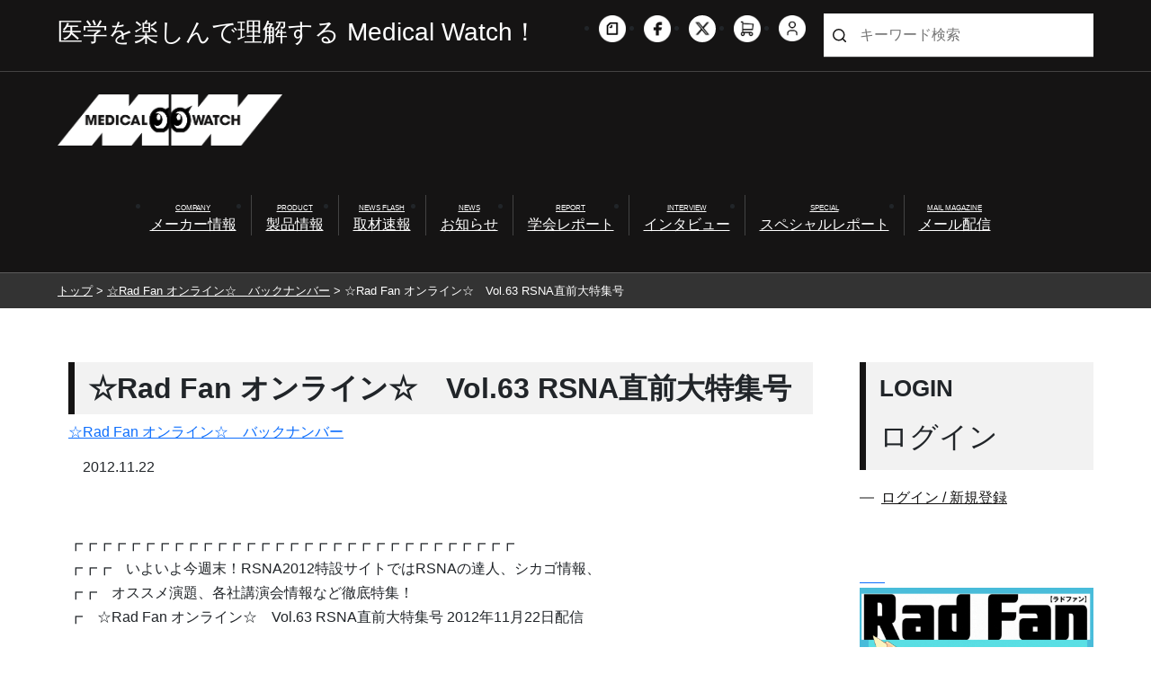

--- FILE ---
content_type: text/html; charset=UTF-8
request_url: https://www.e-radfan.com/mailmag-bn/23231/
body_size: 78732
content:
<!DOCTYPE html>
<html lang="ja">
  <head>
<!-- Google Tag Manager -->
<script>(function(w,d,s,l,i){w[l]=w[l]||[];w[l].push({'gtm.start':
new Date().getTime(),event:'gtm.js'});var f=d.getElementsByTagName(s)[0],
j=d.createElement(s),dl=l!='dataLayer'?'&l='+l:'';j.async=true;j.src=
'https://www.googletagmanager.com/gtm.js?id='+i+dl;f.parentNode.insertBefore(j,f);
})(window,document,'script','dataLayer','GTM-WDBXK5V');</script>
<!-- End Google Tag Manager -->
	  
	  <!-- Required meta tags -->
    <meta charset="utf-8">
    <meta name="viewport" content="width=device-width, initial-scale=1">
    <!-- Bootstrap CSS -->
    <link href="https://cdn.jsdelivr.net/npm/bootstrap@5.0.2/dist/css/bootstrap.min.css" rel="stylesheet" integrity="sha384-EVSTQN3/azprG1Anm3QDgpJLIm9Nao0Yz1ztcQTwFspd3yD65VohhpuuCOmLASjC" crossorigin="anonymous">
  
  <title>メディカルwatch  &raquo; Blog Archive   &raquo; ☆Rad Fan オンライン☆　Vol.63 RSNA直前大特集号</title>
  <meta charset="UTF-8">
  <meta http-equiv="X-UA-Compatible" content="IE=edge">
  <meta name="viewport" content="width=device-width, initial-scale=1.0">
  <meta name="google-site-verification" content="lCNUg0CHCrc186aXOWJseVszLngVgXUNTqY5ngXdkgI" />
  <meta http-equiv="Content-Type" content="text/html;charset=UTF-8">
  <meta name="keywords" content="RSNA,放射線科,IVR,診療放射線技師">
  <meta name="description" content="放射線科や循環器内科、脳外科情報をメインに医師や診療放射線技師が自ら企画・編集に携わる、「Rad Fan」「CATH LAB JIN 」。それぞれの編集部が画像診断やIVR、放射線治療、医療被曝などを広く、熱く、掲載する情報サイトです。">

  <link rel="stylesheet" href="https://www.e-radfan.com/wp-content/themes/medical-watch/style.css" type="text/css" />
  <link rel="stylesheet" href="https://www.e-radfan.com/wp-content/themes/medical-watch/css/custompage.css" type="text/css" />
  <!-- <link rel="stylesheet" href="https://www.e-radfan.com/wp-content/themes/medical-watch/css/single_dc.css" type="text/css" /> -->

  <link rel="stylesheet" href="https://www.e-radfan.com/wp-content/themes/medical-watch/css/single.css" type="text/css" />

  <!-- リニューアル追加分 -->
  <link rel="stylesheet" href="https://www.e-radfan.com/wp-content/themes/medical-watch/2021common/css/slick.css" type="text/css" >
  <link rel="stylesheet" href="https://www.e-radfan.com/wp-content/themes/medical-watch/2021common/css/slick-theme.css" type="text/css" >
  <link rel="stylesheet" href="https://www.e-radfan.com/wp-content/themes/medical-watch/2021common/css/common.css" type="text/css" />
  <link rel="stylesheet" href="https://www.e-radfan.com/wp-content/themes/medical-watch/2021common/css/archive.css" type="text/css" />
  <link rel="stylesheet" href="https://www.e-radfan.com/wp-content/themes/medical-watch/2021common/css/category.css" type="text/css" />
  <link rel="stylesheet" href="https://www.e-radfan.com/wp-content/themes/medical-watch/2021common/css/taxonomy.css" type="text/css" />
  <link rel="stylesheet" href="https://www.e-radfan.com/wp-content/themes/medical-watch/2021common/css/single.css" type="text/css" />
  <link rel="stylesheet" href="https://www.e-radfan.com/wp-content/themes/medical-watch/2021common/css/page.css" type="text/css" />
  <link rel="stylesheet" href="https://www.e-radfan.com/wp-content/themes/medical-watch/2021common/css/large.css" type="text/css" />

  <!-- FontAwesom -->
  <link rel="stylesheet" href="https://cdnjs.cloudflare.com/ajax/libs/font-awesome/6.5.0/css/all.min.css">

    <meta name='robots' content='max-image-preview:large' />
	<style>img:is([sizes="auto" i], [sizes^="auto," i]) { contain-intrinsic-size: 3000px 1500px }</style>
	<link rel='dns-prefetch' href='//cdn.jsdelivr.net' />
<script type="text/javascript" id="wpp-js" src="https://www.e-radfan.com/wp-content/plugins/wordpress-popular-posts/assets/js/wpp.min.js?ver=7.3.6" data-sampling="0" data-sampling-rate="100" data-api-url="https://www.e-radfan.com/wp-json/wordpress-popular-posts" data-post-id="23231" data-token="5730ff03df" data-lang="0" data-debug="0"></script>
<link rel="alternate" type="application/rss+xml" title="メディカルwatch &raquo; ☆Rad Fan オンライン☆　Vol.63 RSNA直前大特集号 のコメントのフィード" href="https://www.e-radfan.com/mailmag-bn/23231/feed/" />
<script type="text/javascript">
/* <![CDATA[ */
window._wpemojiSettings = {"baseUrl":"https:\/\/s.w.org\/images\/core\/emoji\/16.0.1\/72x72\/","ext":".png","svgUrl":"https:\/\/s.w.org\/images\/core\/emoji\/16.0.1\/svg\/","svgExt":".svg","source":{"concatemoji":"https:\/\/www.e-radfan.com\/wp-includes\/js\/wp-emoji-release.min.js?ver=6.8.3"}};
/*! This file is auto-generated */
!function(s,n){var o,i,e;function c(e){try{var t={supportTests:e,timestamp:(new Date).valueOf()};sessionStorage.setItem(o,JSON.stringify(t))}catch(e){}}function p(e,t,n){e.clearRect(0,0,e.canvas.width,e.canvas.height),e.fillText(t,0,0);var t=new Uint32Array(e.getImageData(0,0,e.canvas.width,e.canvas.height).data),a=(e.clearRect(0,0,e.canvas.width,e.canvas.height),e.fillText(n,0,0),new Uint32Array(e.getImageData(0,0,e.canvas.width,e.canvas.height).data));return t.every(function(e,t){return e===a[t]})}function u(e,t){e.clearRect(0,0,e.canvas.width,e.canvas.height),e.fillText(t,0,0);for(var n=e.getImageData(16,16,1,1),a=0;a<n.data.length;a++)if(0!==n.data[a])return!1;return!0}function f(e,t,n,a){switch(t){case"flag":return n(e,"\ud83c\udff3\ufe0f\u200d\u26a7\ufe0f","\ud83c\udff3\ufe0f\u200b\u26a7\ufe0f")?!1:!n(e,"\ud83c\udde8\ud83c\uddf6","\ud83c\udde8\u200b\ud83c\uddf6")&&!n(e,"\ud83c\udff4\udb40\udc67\udb40\udc62\udb40\udc65\udb40\udc6e\udb40\udc67\udb40\udc7f","\ud83c\udff4\u200b\udb40\udc67\u200b\udb40\udc62\u200b\udb40\udc65\u200b\udb40\udc6e\u200b\udb40\udc67\u200b\udb40\udc7f");case"emoji":return!a(e,"\ud83e\udedf")}return!1}function g(e,t,n,a){var r="undefined"!=typeof WorkerGlobalScope&&self instanceof WorkerGlobalScope?new OffscreenCanvas(300,150):s.createElement("canvas"),o=r.getContext("2d",{willReadFrequently:!0}),i=(o.textBaseline="top",o.font="600 32px Arial",{});return e.forEach(function(e){i[e]=t(o,e,n,a)}),i}function t(e){var t=s.createElement("script");t.src=e,t.defer=!0,s.head.appendChild(t)}"undefined"!=typeof Promise&&(o="wpEmojiSettingsSupports",i=["flag","emoji"],n.supports={everything:!0,everythingExceptFlag:!0},e=new Promise(function(e){s.addEventListener("DOMContentLoaded",e,{once:!0})}),new Promise(function(t){var n=function(){try{var e=JSON.parse(sessionStorage.getItem(o));if("object"==typeof e&&"number"==typeof e.timestamp&&(new Date).valueOf()<e.timestamp+604800&&"object"==typeof e.supportTests)return e.supportTests}catch(e){}return null}();if(!n){if("undefined"!=typeof Worker&&"undefined"!=typeof OffscreenCanvas&&"undefined"!=typeof URL&&URL.createObjectURL&&"undefined"!=typeof Blob)try{var e="postMessage("+g.toString()+"("+[JSON.stringify(i),f.toString(),p.toString(),u.toString()].join(",")+"));",a=new Blob([e],{type:"text/javascript"}),r=new Worker(URL.createObjectURL(a),{name:"wpTestEmojiSupports"});return void(r.onmessage=function(e){c(n=e.data),r.terminate(),t(n)})}catch(e){}c(n=g(i,f,p,u))}t(n)}).then(function(e){for(var t in e)n.supports[t]=e[t],n.supports.everything=n.supports.everything&&n.supports[t],"flag"!==t&&(n.supports.everythingExceptFlag=n.supports.everythingExceptFlag&&n.supports[t]);n.supports.everythingExceptFlag=n.supports.everythingExceptFlag&&!n.supports.flag,n.DOMReady=!1,n.readyCallback=function(){n.DOMReady=!0}}).then(function(){return e}).then(function(){var e;n.supports.everything||(n.readyCallback(),(e=n.source||{}).concatemoji?t(e.concatemoji):e.wpemoji&&e.twemoji&&(t(e.twemoji),t(e.wpemoji)))}))}((window,document),window._wpemojiSettings);
/* ]]> */
</script>
<style id='wp-emoji-styles-inline-css' type='text/css'>

	img.wp-smiley, img.emoji {
		display: inline !important;
		border: none !important;
		box-shadow: none !important;
		height: 1em !important;
		width: 1em !important;
		margin: 0 0.07em !important;
		vertical-align: -0.1em !important;
		background: none !important;
		padding: 0 !important;
	}
</style>
<link rel='stylesheet' id='wp-block-library-css' href='https://www.e-radfan.com/wp-includes/css/dist/block-library/style.min.css?ver=6.8.3' type='text/css' media='all' />
<style id='wp-block-library-inline-css' type='text/css'>

    body, button, input, select, textarea {
      font-family:
        'Yu Gothic', '游ゴシック', 'Hiragino Kaku Gothic ProN', 'ヒラギノ角ゴ ProN W3',
        Meiryo, 'メイリオ',
        sans-serif;
    }
  
</style>
<style id='classic-theme-styles-inline-css' type='text/css'>
/*! This file is auto-generated */
.wp-block-button__link{color:#fff;background-color:#32373c;border-radius:9999px;box-shadow:none;text-decoration:none;padding:calc(.667em + 2px) calc(1.333em + 2px);font-size:1.125em}.wp-block-file__button{background:#32373c;color:#fff;text-decoration:none}
</style>
<style id='pdfemb-pdf-embedder-viewer-style-inline-css' type='text/css'>
.wp-block-pdfemb-pdf-embedder-viewer{max-width:none}

</style>
<style id='global-styles-inline-css' type='text/css'>
:root{--wp--preset--aspect-ratio--square: 1;--wp--preset--aspect-ratio--4-3: 4/3;--wp--preset--aspect-ratio--3-4: 3/4;--wp--preset--aspect-ratio--3-2: 3/2;--wp--preset--aspect-ratio--2-3: 2/3;--wp--preset--aspect-ratio--16-9: 16/9;--wp--preset--aspect-ratio--9-16: 9/16;--wp--preset--color--black: #000000;--wp--preset--color--cyan-bluish-gray: #abb8c3;--wp--preset--color--white: #ffffff;--wp--preset--color--pale-pink: #f78da7;--wp--preset--color--vivid-red: #cf2e2e;--wp--preset--color--luminous-vivid-orange: #ff6900;--wp--preset--color--luminous-vivid-amber: #fcb900;--wp--preset--color--light-green-cyan: #7bdcb5;--wp--preset--color--vivid-green-cyan: #00d084;--wp--preset--color--pale-cyan-blue: #8ed1fc;--wp--preset--color--vivid-cyan-blue: #0693e3;--wp--preset--color--vivid-purple: #9b51e0;--wp--preset--gradient--vivid-cyan-blue-to-vivid-purple: linear-gradient(135deg,rgba(6,147,227,1) 0%,rgb(155,81,224) 100%);--wp--preset--gradient--light-green-cyan-to-vivid-green-cyan: linear-gradient(135deg,rgb(122,220,180) 0%,rgb(0,208,130) 100%);--wp--preset--gradient--luminous-vivid-amber-to-luminous-vivid-orange: linear-gradient(135deg,rgba(252,185,0,1) 0%,rgba(255,105,0,1) 100%);--wp--preset--gradient--luminous-vivid-orange-to-vivid-red: linear-gradient(135deg,rgba(255,105,0,1) 0%,rgb(207,46,46) 100%);--wp--preset--gradient--very-light-gray-to-cyan-bluish-gray: linear-gradient(135deg,rgb(238,238,238) 0%,rgb(169,184,195) 100%);--wp--preset--gradient--cool-to-warm-spectrum: linear-gradient(135deg,rgb(74,234,220) 0%,rgb(151,120,209) 20%,rgb(207,42,186) 40%,rgb(238,44,130) 60%,rgb(251,105,98) 80%,rgb(254,248,76) 100%);--wp--preset--gradient--blush-light-purple: linear-gradient(135deg,rgb(255,206,236) 0%,rgb(152,150,240) 100%);--wp--preset--gradient--blush-bordeaux: linear-gradient(135deg,rgb(254,205,165) 0%,rgb(254,45,45) 50%,rgb(107,0,62) 100%);--wp--preset--gradient--luminous-dusk: linear-gradient(135deg,rgb(255,203,112) 0%,rgb(199,81,192) 50%,rgb(65,88,208) 100%);--wp--preset--gradient--pale-ocean: linear-gradient(135deg,rgb(255,245,203) 0%,rgb(182,227,212) 50%,rgb(51,167,181) 100%);--wp--preset--gradient--electric-grass: linear-gradient(135deg,rgb(202,248,128) 0%,rgb(113,206,126) 100%);--wp--preset--gradient--midnight: linear-gradient(135deg,rgb(2,3,129) 0%,rgb(40,116,252) 100%);--wp--preset--font-size--small: 13px;--wp--preset--font-size--medium: 20px;--wp--preset--font-size--large: 36px;--wp--preset--font-size--x-large: 42px;--wp--preset--spacing--20: 0.44rem;--wp--preset--spacing--30: 0.67rem;--wp--preset--spacing--40: 1rem;--wp--preset--spacing--50: 1.5rem;--wp--preset--spacing--60: 2.25rem;--wp--preset--spacing--70: 3.38rem;--wp--preset--spacing--80: 5.06rem;--wp--preset--shadow--natural: 6px 6px 9px rgba(0, 0, 0, 0.2);--wp--preset--shadow--deep: 12px 12px 50px rgba(0, 0, 0, 0.4);--wp--preset--shadow--sharp: 6px 6px 0px rgba(0, 0, 0, 0.2);--wp--preset--shadow--outlined: 6px 6px 0px -3px rgba(255, 255, 255, 1), 6px 6px rgba(0, 0, 0, 1);--wp--preset--shadow--crisp: 6px 6px 0px rgba(0, 0, 0, 1);}:where(.is-layout-flex){gap: 0.5em;}:where(.is-layout-grid){gap: 0.5em;}body .is-layout-flex{display: flex;}.is-layout-flex{flex-wrap: wrap;align-items: center;}.is-layout-flex > :is(*, div){margin: 0;}body .is-layout-grid{display: grid;}.is-layout-grid > :is(*, div){margin: 0;}:where(.wp-block-columns.is-layout-flex){gap: 2em;}:where(.wp-block-columns.is-layout-grid){gap: 2em;}:where(.wp-block-post-template.is-layout-flex){gap: 1.25em;}:where(.wp-block-post-template.is-layout-grid){gap: 1.25em;}.has-black-color{color: var(--wp--preset--color--black) !important;}.has-cyan-bluish-gray-color{color: var(--wp--preset--color--cyan-bluish-gray) !important;}.has-white-color{color: var(--wp--preset--color--white) !important;}.has-pale-pink-color{color: var(--wp--preset--color--pale-pink) !important;}.has-vivid-red-color{color: var(--wp--preset--color--vivid-red) !important;}.has-luminous-vivid-orange-color{color: var(--wp--preset--color--luminous-vivid-orange) !important;}.has-luminous-vivid-amber-color{color: var(--wp--preset--color--luminous-vivid-amber) !important;}.has-light-green-cyan-color{color: var(--wp--preset--color--light-green-cyan) !important;}.has-vivid-green-cyan-color{color: var(--wp--preset--color--vivid-green-cyan) !important;}.has-pale-cyan-blue-color{color: var(--wp--preset--color--pale-cyan-blue) !important;}.has-vivid-cyan-blue-color{color: var(--wp--preset--color--vivid-cyan-blue) !important;}.has-vivid-purple-color{color: var(--wp--preset--color--vivid-purple) !important;}.has-black-background-color{background-color: var(--wp--preset--color--black) !important;}.has-cyan-bluish-gray-background-color{background-color: var(--wp--preset--color--cyan-bluish-gray) !important;}.has-white-background-color{background-color: var(--wp--preset--color--white) !important;}.has-pale-pink-background-color{background-color: var(--wp--preset--color--pale-pink) !important;}.has-vivid-red-background-color{background-color: var(--wp--preset--color--vivid-red) !important;}.has-luminous-vivid-orange-background-color{background-color: var(--wp--preset--color--luminous-vivid-orange) !important;}.has-luminous-vivid-amber-background-color{background-color: var(--wp--preset--color--luminous-vivid-amber) !important;}.has-light-green-cyan-background-color{background-color: var(--wp--preset--color--light-green-cyan) !important;}.has-vivid-green-cyan-background-color{background-color: var(--wp--preset--color--vivid-green-cyan) !important;}.has-pale-cyan-blue-background-color{background-color: var(--wp--preset--color--pale-cyan-blue) !important;}.has-vivid-cyan-blue-background-color{background-color: var(--wp--preset--color--vivid-cyan-blue) !important;}.has-vivid-purple-background-color{background-color: var(--wp--preset--color--vivid-purple) !important;}.has-black-border-color{border-color: var(--wp--preset--color--black) !important;}.has-cyan-bluish-gray-border-color{border-color: var(--wp--preset--color--cyan-bluish-gray) !important;}.has-white-border-color{border-color: var(--wp--preset--color--white) !important;}.has-pale-pink-border-color{border-color: var(--wp--preset--color--pale-pink) !important;}.has-vivid-red-border-color{border-color: var(--wp--preset--color--vivid-red) !important;}.has-luminous-vivid-orange-border-color{border-color: var(--wp--preset--color--luminous-vivid-orange) !important;}.has-luminous-vivid-amber-border-color{border-color: var(--wp--preset--color--luminous-vivid-amber) !important;}.has-light-green-cyan-border-color{border-color: var(--wp--preset--color--light-green-cyan) !important;}.has-vivid-green-cyan-border-color{border-color: var(--wp--preset--color--vivid-green-cyan) !important;}.has-pale-cyan-blue-border-color{border-color: var(--wp--preset--color--pale-cyan-blue) !important;}.has-vivid-cyan-blue-border-color{border-color: var(--wp--preset--color--vivid-cyan-blue) !important;}.has-vivid-purple-border-color{border-color: var(--wp--preset--color--vivid-purple) !important;}.has-vivid-cyan-blue-to-vivid-purple-gradient-background{background: var(--wp--preset--gradient--vivid-cyan-blue-to-vivid-purple) !important;}.has-light-green-cyan-to-vivid-green-cyan-gradient-background{background: var(--wp--preset--gradient--light-green-cyan-to-vivid-green-cyan) !important;}.has-luminous-vivid-amber-to-luminous-vivid-orange-gradient-background{background: var(--wp--preset--gradient--luminous-vivid-amber-to-luminous-vivid-orange) !important;}.has-luminous-vivid-orange-to-vivid-red-gradient-background{background: var(--wp--preset--gradient--luminous-vivid-orange-to-vivid-red) !important;}.has-very-light-gray-to-cyan-bluish-gray-gradient-background{background: var(--wp--preset--gradient--very-light-gray-to-cyan-bluish-gray) !important;}.has-cool-to-warm-spectrum-gradient-background{background: var(--wp--preset--gradient--cool-to-warm-spectrum) !important;}.has-blush-light-purple-gradient-background{background: var(--wp--preset--gradient--blush-light-purple) !important;}.has-blush-bordeaux-gradient-background{background: var(--wp--preset--gradient--blush-bordeaux) !important;}.has-luminous-dusk-gradient-background{background: var(--wp--preset--gradient--luminous-dusk) !important;}.has-pale-ocean-gradient-background{background: var(--wp--preset--gradient--pale-ocean) !important;}.has-electric-grass-gradient-background{background: var(--wp--preset--gradient--electric-grass) !important;}.has-midnight-gradient-background{background: var(--wp--preset--gradient--midnight) !important;}.has-small-font-size{font-size: var(--wp--preset--font-size--small) !important;}.has-medium-font-size{font-size: var(--wp--preset--font-size--medium) !important;}.has-large-font-size{font-size: var(--wp--preset--font-size--large) !important;}.has-x-large-font-size{font-size: var(--wp--preset--font-size--x-large) !important;}
:where(.wp-block-post-template.is-layout-flex){gap: 1.25em;}:where(.wp-block-post-template.is-layout-grid){gap: 1.25em;}
:where(.wp-block-columns.is-layout-flex){gap: 2em;}:where(.wp-block-columns.is-layout-grid){gap: 2em;}
:root :where(.wp-block-pullquote){font-size: 1.5em;line-height: 1.6;}
</style>
<link rel='stylesheet' id='ple-style-css' href='https://www.e-radfan.com/wp-content/plugins/page-loading-effects/assets/css/style.css?ver=1.0.0' type='text/css' media='all' />
<link rel='stylesheet' id='wp-polls-css' href='https://www.e-radfan.com/wp-content/plugins/wp-polls/polls-css.css?ver=2.77.3' type='text/css' media='all' />
<style id='wp-polls-inline-css' type='text/css'>
.wp-polls .pollbar {
	margin: 1px;
	font-size: 14px;
	line-height: 16px;
	height: 16px;
	background-image: url('https://www.e-radfan.com/wp-content/plugins/wp-polls/images/default/pollbg.gif');
	border: 1px solid #c8c8c8;
}

</style>
<link rel='stylesheet' id='yop-public-css' href='https://www.e-radfan.com/wp-content/plugins/yop-poll/public/assets/css/yop-poll-public-6.5.39.css?ver=6.8.3' type='text/css' media='all' />
<link rel='stylesheet' id='wc-shortcodes-style-css' href='https://www.e-radfan.com/wp-content/plugins/wc-shortcodes/public/assets/css/style.css?ver=3.46' type='text/css' media='all' />
<link rel='stylesheet' id='wordpress-popular-posts-css-css' href='https://www.e-radfan.com/wp-content/plugins/wordpress-popular-posts/assets/css/wpp.css?ver=7.3.6' type='text/css' media='all' />
<link rel='stylesheet' id='slick-css-css' href='https://cdn.jsdelivr.net/npm/slick-carousel@1.8.1/slick/slick.css' type='text/css' media='all' />
<link rel='stylesheet' id='slick-theme-css-css' href='https://cdn.jsdelivr.net/npm/slick-carousel@1.8.1/slick/slick-theme.css' type='text/css' media='all' />
<link rel='stylesheet' id='wordpresscanvas-font-awesome-css' href='https://www.e-radfan.com/wp-content/plugins/wc-shortcodes/public/assets/css/font-awesome.min.css?ver=4.7.0' type='text/css' media='all' />
<script type="text/javascript" src="https://www.e-radfan.com/wp-content/plugins/page-loading-effects/assets/js/ple.preloader.min.js?ver=6.8.3" id="ple-script-js"></script>
<link rel="https://api.w.org/" href="https://www.e-radfan.com/wp-json/" /><link rel="alternate" title="JSON" type="application/json" href="https://www.e-radfan.com/wp-json/wp/v2/posts/23231" /><link rel="EditURI" type="application/rsd+xml" title="RSD" href="https://www.e-radfan.com/xmlrpc.php?rsd" />
<meta name="generator" content="WordPress 6.8.3" />
<link rel="canonical" href="https://www.e-radfan.com/mailmag-bn/23231/" />
<link rel='shortlink' href='https://www.e-radfan.com/?p=23231' />
<link rel="alternate" title="oEmbed (JSON)" type="application/json+oembed" href="https://www.e-radfan.com/wp-json/oembed/1.0/embed?url=https%3A%2F%2Fwww.e-radfan.com%2Fmailmag-bn%2F23231%2F" />
<link rel="alternate" title="oEmbed (XML)" type="text/xml+oembed" href="https://www.e-radfan.com/wp-json/oembed/1.0/embed?url=https%3A%2F%2Fwww.e-radfan.com%2Fmailmag-bn%2F23231%2F&#038;format=xml" />
<link rel="stylesheet" href="https://www.e-radfan.com/wp-content/themes/medical-watch/frontend-user-admin.css" type="text/css" media="screen" />
<link rel="stylesheet" href="https://www.e-radfan.com/wp-content/themes/medical-watch/net-shop-admin.css" type="text/css" media="screen" />
<script type="text/javascript">
  plePreloader.speed = "2000";
  if(!plePreloader.speed){
    plePreloader.speed=4000;
  }
  plePreloader.elem = "ple-loader-wraps99";
  plePreloader.elemInner = '';
  plePreloader.kicks();
</script>
<style type="text/css">
  #ple-loader-wraps99 {
    background: #000000;
  }
  #ple-loader-wraps99 #ple-animates {
     background:#ffffff;}
</style>
            <style id="wpp-loading-animation-styles">@-webkit-keyframes bgslide{from{background-position-x:0}to{background-position-x:-200%}}@keyframes bgslide{from{background-position-x:0}to{background-position-x:-200%}}.wpp-widget-block-placeholder,.wpp-shortcode-placeholder{margin:0 auto;width:60px;height:3px;background:#dd3737;background:linear-gradient(90deg,#dd3737 0%,#571313 10%,#dd3737 100%);background-size:200% auto;border-radius:3px;-webkit-animation:bgslide 1s infinite linear;animation:bgslide 1s infinite linear}</style>
                <style>
      footer .sns_list_wrap {
        text-align: center !important;
      }
      footer .sns_list_wrap .sns_list {
        display: flex !important;
        justify-content: center !important;
        gap: 10px;
        padding: 0;
        margin: 0 auto;
      }
    </style>
    <link rel="icon" href="https://www.e-radfan.com/wp-content/uploads/2021/08/cropped-screenshot-32x32.png" sizes="32x32" />
<link rel="icon" href="https://www.e-radfan.com/wp-content/uploads/2021/08/cropped-screenshot-192x192.png" sizes="192x192" />
<link rel="apple-touch-icon" href="https://www.e-radfan.com/wp-content/uploads/2021/08/cropped-screenshot-180x180.png" />
<meta name="msapplication-TileImage" content="https://www.e-radfan.com/wp-content/uploads/2021/08/cropped-screenshot-270x270.png" />
		<style type="text/css" id="wp-custom-css">
			/* ヘッダーの「X」アイコン（sns_list.flex_list内） */
.sns_list.flex_list a[href*="twitter.com"] .img_wrap img {
  display: none !important; /* 元のTwitter画像を消す */
}

.sns_list.flex_list a[href*="twitter.com"] .img_wrap {
  width: 30px !important;
  height: 30px !important;
  background: url("https://www.e-radfan.com/wp-content/uploads/2025/11/x-icon.png") no-repeat center / contain !important;
	border-radius:20px;
}

/* フッターの「X」アイコン（sns_list_wrap内） */
.sns_list_wrap .sns_list a[href*="twitter.com"] .img_wrap img {
  display: none !important; /* 元のTwitter画像を消す */
}

.sns_list_wrap .sns_list a[href*="twitter.com"] .img_wrap {
  background: url("https://www.e-radfan.com/wp-content/uploads/2025/11/x-icon.png") no-repeat center / contain !important;
	border-radius:20px;
	margin:-2px 0em;
}		</style>
		
  <!--google-analytics-->
  <script type="text/javascript">

  var _gaq = _gaq || [];
  _gaq.push(['_setAccount', 'UA-137257042-1']);
  _gaq.push(['_trackPageview']);

  (function() {
  var ga = document.createElement('script'); ga.type = 'text/javascript';
  ga.async = true;
  ga.src = ('https:' == document.location.protocol ? 'https://ssl' :
  'http://www') + '.google-analytics.com/ga.js';
  var s = document.getElementsByTagName('script')[0];
  s.parentNode.insertBefore(ga, s);
  })();

  </script>
  <!--/google-analytics-->

  </head>

  <body class="wp-singular post-template-default single single-post postid-23231 single-format-standard wp-theme-medical-watch metaslider-plugin wc-shortcodes-font-awesome-enabled">
<!-- Google Tag Manager (noscript) -->
<noscript><iframe src="https://www.googletagmanager.com/ns.html?id=GTM-WDBXK5V"
height="0" width="0" style="display:none;visibility:hidden"></iframe></noscript>
<!-- End Google Tag Manager (noscript) -->
	  
	  <!-- Option 1: Bootstrap Bundle with Popper -->
	  <script src="https://cdn.jsdelivr.net/npm/bootstrap@5.0.2/dist/js/bootstrap.bundle.min.js" integrity="sha384-MrcW6ZMFYlzcLA8Nl+NtUVF0sA7MsXsP1UyJoMp4YLEuNSfAP+JcXn/tWtIaxVXM" crossorigin="anonymous"></script>
	  


<header>
  <div class="global_header">


    <!-- スマホメニュー -->
    <div class="sp_menu flex_list">
      <div class="humberger_wrap flex_list">
        <div class="humberger js_hamburger">
          <span></span>
          <span></span>
          <span></span>
        </div><!-- humberger -->
      </div><!-- humberger_wrap -->

      <div class="menu_content js_content">
        <div class="sp_menu_wrap">
          <div class="member_wrap">
            <div class="login_wrap">
              <a href="https://www.e-radfan.com/members">ログイン / 新規登録</a>
            </div><!-- login_wrap -->
            <div class="cart_wrap">
              <a href="https://eradfan.official.ec/shops/eradfan-official-ec/checkout/edit">カートを見る</a>
            </div><!-- cart_wrap -->
          </div><!-- member_wrap -->

          <div class="menu_list_wrap">
            <ul class="main_menu_list menu_list flex_list">
              <li class="menu_item">
                <p>記事を探す</p>
              </li>
			  <li class="menu_item">
				  <a href="https://www.e-radfan.com/category/corporation">
					  <span class="menu_en">COMPANY</span>
					  <span class="menu_ja">メーカー情報</span>
				  </a>
              </li>
              <li class="menu_item">
				<a href="https://www.e-radfan.com/category/product">
<!-- 				<a href="https://www.e-radfan.com/caution"> -->
				  <span class="menu_en">PRODUCT</span>
				  <span class="menu_ja">製品情報</span>
				</a>
				  
 				<!-- Accordion Menu -->
<!-- 				<input id="acd-check1" class="acd-check" type="checkbox">
				<label class="acd-label" for="acd-check1">
					<div class="tri"></div>  
				</label>
				<div class="acd-content" id="acd-content1">
					<ul>
						<li><a href="#">メニュー1</a></li>
						<li><a href="#">メニュー1</a></li>
						<li><a href="#">メニュー1</a></li>
					</ul>
				</div> -->

              </li>
			  
              <li class="menu_item">
                <a href="https://www.e-radfan.com/category/newsflash">
                  <span class="menu_en">NEWS FLASH</span>
                  <span class="menu_ja">取材速報</span>
                </a>
              </li>
              <li class="menu_item">
                <a href="https://www.e-radfan.com/category/event">
                  <span class="menu_en">NEWS</span>
                  <span class="menu_ja">お知らせ</span>
                </a>
              </li>
              <li class="menu_item">
                <a href="https://www.e-radfan.com/category/report">
                  <span class="menu_en">REPORT</span>
                  <span class="menu_ja">学会レポート</span>
                </a>
              </li>
              <li class="menu_item">
                <a href="https://www.e-radfan.com/category/interview">
                  <span class="menu_en">INTERVIEW</span>
                  <span class="menu_ja">インタビュー</span>
                </a>
              </li>
              <li class="menu_item">
                <a href="https://www.e-radfan.com/category/special">
                  <span class="menu_en">SPECIAL</span>
                  <span class="menu_ja">スペシャルレポート</span>
                </a>
              </li>
              <li class="menu_item">
                <a href="https://www.e-radfan.com/mailmag">
                  <span class="menu_en">MAIL MAGAZINE</span>
                  <span class="menu_ja">メール配信</span>
                </a>
              </li>
			<!--Work In Progress-->
<!-- 			  <li class="menu_item">
                <a href="https://www.e-radfan.com/mailmag">
                  <span class="menu_en">COMPANY</span>
                  <span class="menu_ja">企業情報</span>
                </a>
              </li>
			  <li class="menu_item">
                <a href="https://www.e-radfan.com/mailmag">
                  <span class="menu_en">PRODUCT</span>
                  <span class="menu_ja">製品情報</span>
                </a>
              </li>
			  <li class="menu_item">
                <a href="https://www.e-radfan.com/mailmag">
                  <span class="menu_en">CLINICAL REPORT</span>
                  <span class="menu_ja">クリニカルレポート</span>
                </a>
              </li> -->
            </ul>

            <ul class="main_menu_list menu_list flex_list">
              <li class="menu_item">
                <p>メディカルウォッチについて</p>
              </li>
              <li class="menu_item">
                <a href="https://www.e-radfan.com/company">
                  <span class="menu_ja">会社案内</span>
                </a>
              </li>
              <li class="menu_item">
                <a href="https://www.e-radfan.com/recruit">
                  <span class="menu_ja">採用情報</span>
                </a>
              </li>
              <li class="menu_item">
                <a href="https://www.e-radfan.com/privacypolicy">
                  <span class="menu_ja">個人情報保護方針</span>
                </a>
              </li>
              <li class="menu_item">
                <a href="https://www.e-radfan.com/credit">
                  <span class="menu_ja">特定商取引法に基づく表記</span>
                </a>
              </li>
              <li class="menu_item">
                <a href="https://www.e-radfan.com/contact">
                  <span class="menu_ja">お問い合わせ</span>
                </a>
              </li>
            </ul>
          </div><!-- menu_list_wrap -->

          <div class="sns_list_wrap">
            <ul class="sns_list flex_list">
			  <li>
                <a href="https://note.com/medical_radfan/" target="_blank">
                  <div class="img_wrap">
                    <img src="https://www.e-radfan.com/wp-content/uploads/2022/08/noteIcon.png" alt="note">
                  </div><!-- img_wrap -->
                </a>
              </li>		
              <li>
                <a href="https://www.facebook.com/medicaleye" target="_blank">
                  <div class="img_wrap">
                    <img src="https://www.e-radfan.com/wp-content/themes/medical-watch/2021common/images/common/header_facebook_icon.png" alt="Facebook">
                  </div><!-- img_wrap -->
                </a>
              </li>
              <li>
                <a href="https://twitter.com/radfaneditors?ref_src=twsrc%5Etfw%7Ctwcamp%5Eembeddedtimeline%7Ctwterm%5Eprofile%3Aradfaneditors%7Ctwgr%[base64]&ref_url=https%3A%2F%2Fwww.e-radfan.com%2F" target="_blank">
                  <div class="img_wrap">
                    <img src="https://www.e-radfan.com/wp-content/themes/medical-watch/2021common/images/common/header_twitter_icon.png" alt="Twitter">
                  </div><!-- img_wrap -->
                </a>
              </li>
            </ul>
          </div><!-- sns_list_wrap -->

          <div class="bottom_text_wrap">
            <p>Copyright 2021 Medical Eye, All rights reserved.</p>
          </div><!-- bottom_text_wrap -->
          
        </div><!-- sp_menu_wrap -->
      </div><!-- menu_content -->

            <h2 class="logo_wrap">
        <a href="https://www.e-radfan.com/">
          <img src="https://www.e-radfan.com/wp-content/themes/medical-watch/2021common/images/common/logo_white.png" alt="メディカルウォッチ">
        </a>
      </h2><!-- logo_wrap -->
      
      <div class="menu_search_sp js_search">
        <img src="https://www.e-radfan.com/wp-content/themes/medical-watch/2021common/images/common/search_white_icon.svg" alt="検索">
      </div><!-- menu_search_sp -->

      <div class="cover_view sp_search_view">
        <div class="cover_content_wrap">
          <div class="menu_view flex_list">
            <div class="top_title_wrap">
              <div class="sp_search_title">
                <p>記事を検索</p>
              </div><!-- sp_search_title -->
              <div class="close_button_wrap js_close">
                <div class="close_button">
                  <img src="https://www.e-radfan.com/wp-content/themes/medical-watch/2021common/images/common/close_icon.svg" alt="閉じる">
                </div><!-- close_button -->
              </div><!-- close_button_wrap -->
            </div><!-- top_title_wrap -->

            <div class="text_search_wrap flex_list">
              <form method="get" class="text_search" action="https://www.e-radfan.com/">
                <span class="submit_button"></span>
                <input type="text" name="s" class="text_field" placeholder="キーワード検索" value>
              </form>
            </div><!-- text_search_wrap -->
          </div><!-- menu_view -->

          <!-- <div class="menu_view flex_list">
            <div class="search_wrap tag_search">
              <div class="title_wrap flex_list">
                <h3>キーワードから探す</h3>
              </div>
              <div class="tags_wrap">
                <ul class="tag_list">
                  <li><a href="https://www.e-radfan.com/tag/%e3%80%80%e3%82%b3%e3%83%8b%e3%82%ab%e3%83%9f%e3%83%8e%e3%83%ab%e3%82%bf%e3%82%a8%e3%83%a0%e3%82%b8%e3%83%bc/">　コニカミノルタエムジー</a></li><li><a href="https://www.e-radfan.com/tag/%e3%80%8c%e3%82%bf%e3%82%a6%e3%80%8d%e3%82%bf%e3%83%b3%e3%83%91%e3%82%af%e7%94%bb%e5%83%8f%e8%a8%ba%e6%96%ad%e8%96%ac/">「タウ」タンパク画像診断薬</a></li><li><a href="https://www.e-radfan.com/tag/%e3%80%8c%e3%83%a9%e3%83%94%e3%83%83%e3%83%89%e3%83%a9%e3%83%9c-348ex%e3%80%8d/">「ラピッドラボ 348EX」</a></li><li><a href="https://www.e-radfan.com/tag/%e3%80%8c%e5%bf%83%e3%83%bb%e8%a1%80%e7%ae%a1%e7%97%85%e4%ba%88%e9%98%b2%e3%83%87%e3%83%bc/">「心・血管病予防デー</a></li><li><a href="https://www.e-radfan.com/tag/getfit%e3%82%ad%e3%83%a3%e3%83%b3%e3%83%9a%e3%83%bc%e3%83%b3/">#GetFitキャンペーン</a></li><li><a href="https://www.e-radfan.com/tag/%ef%bc%8bdip/">＋DIP</a></li><li><a href="https://www.e-radfan.com/tag/%ef%bc%8bstorage/">＋STORAGE</a></li><li><a href="https://www.e-radfan.com/tag/%e2%98%86rad-fan-%e3%82%aa%e3%83%b3%e3%83%a9%e3%82%a4%e3%83%b3%e2%98%86/">☆Rad Fan オンライン☆</a></li><li><a href="https://www.e-radfan.com/tag/20mhz%e5%b8%af%e5%9f%9f/">20MHz帯域</a></li><li><a href="https://www.e-radfan.com/tag/2d-wall-motion-tracking/">2D Wall Motion Tracking</a></li><li><a href="https://www.e-radfan.com/tag/2%e6%ac%a1%e8%a8%ba%e7%99%82%e5%85%88/">2次診療先</a></li><li><a href="https://www.e-radfan.com/tag/3d-pacs/">3D PACS</a></li><li><a href="https://www.e-radfan.com/tag/3d-pacs%e7%a0%94%e7%a9%b6%e4%bc%9a/">3D PACS研究会</a></li><li><a href="https://www.e-radfan.com/tag/%ef%bc%93dpacs%e7%a0%94%e7%a9%b6%e4%bc%9a/">３DPACS研究会</a></li><li><a href="https://www.e-radfan.com/tag/3dslicer/">3DSlicer</a></li><li><a href="https://www.e-radfan.com/tag/3d%e3%83%97%e3%83%aa%e3%83%b3%e3%82%bf/">3Dプリンタ</a></li><li><a href="https://www.e-radfan.com/tag/3d%e3%83%97%e3%83%aa%e3%83%b3%e3%82%bf%e3%83%bc/">3Dプリンター</a></li><li><a href="https://www.e-radfan.com/tag/3d%e3%83%9e%e3%83%b3%e3%83%a2%e3%82%b0%e3%83%a9%e3%83%95%e3%82%a3/">3Dマンモグラフィ</a></li><li><a href="https://www.e-radfan.com/tag/48%e8%89%b2/">48色</a></li><li><a href="https://www.e-radfan.com/tag/5g/">5G</a></li><li><a href="https://www.e-radfan.com/tag/5g%e4%bb%ae%e6%83%b3%e5%8c%96%e5%9f%ba%e5%9c%b0%e5%b1%80%e3%82%bd%e3%83%aa%e3%83%a5%e3%83%bc%e3%82%b7%e3%83%a7%e3%83%b3/">5G仮想化基地局ソリューション</a></li><li><a href="https://www.e-radfan.com/tag/78%e8%89%b2/">78色</a></li><li><a href="https://www.e-radfan.com/tag/a4%e3%82%ab%e3%83%a9%e3%83%bc%e3%83%ac%e3%83%bc%e3%82%b6%e3%83%bc%e8%a4%87%e5%90%88%e6%a9%9f/">A4カラーレーザー複合機</a></li><li><a href="https://www.e-radfan.com/tag/abeam-forming/">aBeam Forming</a></li><li><a href="https://www.e-radfan.com/tag/abis-lab/">ABiS Lab.</a></li><li><a href="https://www.e-radfan.com/tag/active-imaging/">Active Imaging</a></li><li><a href="https://www.e-radfan.com/tag/acube/">ACUBE</a></li><li><a href="https://www.e-radfan.com/tag/acube-pallavec-dxip/">ACUBE Pallavec DXiP</a></li><li><a href="https://www.e-radfan.com/tag/acuson/">ACUSON</a></li><li><a href="https://www.e-radfan.com/tag/acuson-s1000/">ACUSON S1000</a></li><li><a href="https://www.e-radfan.com/tag/adct/">ADCT</a></li><li><a href="https://www.e-radfan.com/tag/adct%e7%a0%94%e7%a9%b6%e4%bc%9a/">ADCT研究会</a></li><li><a href="https://www.e-radfan.com/tag/advanced-ct%e3%83%bbmr%e7%a0%94%e7%a9%b6%e4%bc%9a/">Advanced CT・MR研究会</a></li><li><a href="https://www.e-radfan.com/tag/aed/">AED</a></li><li><a href="https://www.e-radfan.com/tag/aerodr/">AeroDR</a></li><li><a href="https://www.e-radfan.com/tag/aerodr1012hq/">AeroDR1012HQ</a></li><li><a href="https://www.e-radfan.com/tag/aerodr1717hq/">AeroDR1717HQ</a></li><li><a href="https://www.e-radfan.com/tag/aerodr%e9%95%b7%e5%b0%ba%e3%82%b7%e3%82%b9%e3%83%86%e3%83%a0/">AeroDR長尺システム</a></li><li><a href="https://www.e-radfan.com/tag/aerosync/">AeroSync</a></li><li><a href="https://www.e-radfan.com/tag/af/">AF</a></li><li><a href="https://www.e-radfan.com/tag/ahra/">AHRA</a></li><li><a href="https://www.e-radfan.com/tag/ai/">ai</a></li><li><a href="https://www.e-radfan.com/tag/ai-%e3%83%95%e3%83%ac%e3%83%bc%e3%83%a0%e3%83%af%e3%83%bc%e3%82%af/">AI フレームワーク</a></li><li><a href="https://www.e-radfan.com/tag/ai-%e9%96%8b%e7%99%ba%e3%83%97%e3%83%a9%e3%83%83%e3%83%88%e3%83%95%e3%82%a9%e3%83%bc%e3%83%a0/">AI 開発プラットフォーム</a></li><li><a href="https://www.e-radfan.com/tag/ai-seg/">Ai-Seg</a></li><li><a href="https://www.e-radfan.com/tag/aidr-3d/">AIDR 3D</a></li><li><a href="https://www.e-radfan.com/tag/aiim-japan/">AIIM JAPAN</a></li><li><a href="https://www.e-radfan.com/tag/aimtools/">AIMTools</a></li><li><a href="https://www.e-radfan.com/tag/airis-soleil/">AIRIS Soleil</a></li><li><a href="https://www.e-radfan.com/tag/airprint/">AirPrint</a></li><li><a href="https://www.e-radfan.com/tag/ai%e3%83%a1%e3%83%87%e3%82%a3%e3%82%ab%e3%83%ab%e3%82%b5%e3%83%bc%e3%83%93%e3%82%b9/">AIメディカルサービス</a></li><li><a href="https://www.e-radfan.com/tag/ai%e5%8c%bb%e7%99%82%e6%a9%9f%e5%99%a8/">AI医療機器</a></li><li><a href="https://www.e-radfan.com/tag/ai%e6%83%85%e5%a0%b1%e3%82%bb%e3%83%b3%e3%82%bf%e3%83%bc/">Ai情報センター</a></li><li><a href="https://www.e-radfan.com/tag/ai%e6%8a%80%e8%a1%93/">AI技術</a></li><li><a href="https://www.e-radfan.com/tag/ai%e6%94%af%e6%8f%b4%e3%82%a2%e3%83%8e%e3%83%86%e3%83%bc%e3%82%b7%e3%83%a7%e3%83%b3/">AI支援アノテーション</a></li><li><a href="https://www.e-radfan.com/tag/ai%e7%94%bb%e5%83%8f%e8%a7%a3%e6%9e%90%e6%8a%80%e8%a1%93/">AI画像解析技術</a></li><li><a href="https://www.e-radfan.com/tag/ai%e7%94%bb%e5%83%8f%e8%a8%ba%e6%96%ad%e6%94%af%e6%8f%b4%e6%8a%80%e8%a1%93/">AI画像診断支援技術</a></li><li><a href="https://www.e-radfan.com/tag/ai%e8%a8%88%e7%94%bb%e3%82%bd%e3%83%95%e3%83%88/">AI計画ソフト</a></li><li><a href="https://www.e-radfan.com/tag/ajs/">AJS</a></li><li><a href="https://www.e-radfan.com/tag/alexion/">Alexion</a></li><li><a href="https://www.e-radfan.com/tag/allura-clarity/">Allura Clarity</a></li><li><a href="https://www.e-radfan.com/tag/alluraclarity/">AlluraClarity</a></li><li><a href="https://www.e-radfan.com/tag/aloka/">ALOKA</a></li><li><a href="https://www.e-radfan.com/tag/altivity/">Altivity</a></li><li><a href="https://www.e-radfan.com/tag/amd-fire-pro-3d/">amd fire pro 3d</a></li><li><a href="https://www.e-radfan.com/tag/amd-firepro/">AMD FirePro</a></li><li><a href="https://www.e-radfan.com/tag/amd-firepro-multiview%e3%82%b7%e3%83%aa%e3%83%bc%e3%82%ba/">AMD FirePro MultiViewシリーズ</a></li><li><a href="https://www.e-radfan.com/tag/amd-firepro%e2%84%a24900/">AMD FirePro™4900</a></li><li><a href="https://www.e-radfan.com/tag/amdd/">AMDD</a></li><li><a href="https://www.e-radfan.com/tag/american-healthcare-radiology-administrators/">American Healthcare Radiology Administrators</a></li><li><a href="https://www.e-radfan.com/tag/amivoice/">AmiVoice</a></li><li><a href="https://www.e-radfan.com/tag/amivoice-smart/">AmiVoice Smart</a></li><li><a href="https://www.e-radfan.com/tag/amivoicer%e2%80%afvk/">AmiVoice(R) VK</a></li><li><a href="https://www.e-radfan.com/tag/amprep/">Amprep</a></li><li><a href="https://www.e-radfan.com/tag/amulet/">AMULET</a></li><li><a href="https://www.e-radfan.com/tag/android/">Android</a></li><li><a href="https://www.e-radfan.com/tag/angio/">Angio</a></li><li><a href="https://www.e-radfan.com/tag/apccvir/">APCCVIR</a></li><li><a href="https://www.e-radfan.com/tag/apccvir2014/">APCCVIR2014</a></li><li><a href="https://www.e-radfan.com/tag/apccvir2%e6%97%a5%e7%9b%ae/">APCCVIR2日目</a></li><li><a href="https://www.e-radfan.com/tag/aplio500/">Aplio500</a></li><li><a href="https://www.e-radfan.com/tag/apollo/">APOLLO</a></li><li><a href="https://www.e-radfan.com/tag/apple/">Apple</a></li><li><a href="https://www.e-radfan.com/tag/aquarius-intuition/">Aquarius iNtuition</a></li><li><a href="https://www.e-radfan.com/tag/aquilion/">Aquilion</a></li><li><a href="https://www.e-radfan.com/tag/aquilion-one/">Aquilion ONE</a></li><li><a href="https://www.e-radfan.com/tag/aquilion-prime/">Aquilion PRIME</a></li><li><a href="https://www.e-radfan.com/tag/aquilion-rise/">Aquilion Rise</a></li><li><a href="https://www.e-radfan.com/tag/aria/">ARIA</a></li><li><a href="https://www.e-radfan.com/tag/artis-one/">Artis one</a></li><li><a href="https://www.e-radfan.com/tag/artis-q/">Artis Q</a></li><li><a href="https://www.e-radfan.com/tag/artis-q-zen/">Artis Q.zen</a></li><li><a href="https://www.e-radfan.com/tag/asp%e3%83%bbsaas%e3%83%bb%e3%82%af%e3%83%a9%e3%82%a6%e3%83%89%e3%82%a2%e3%83%af%e3%83%bc%e3%83%89/">ASP・SaaS・クラウドアワード</a></li><li><a href="https://www.e-radfan.com/tag/aspic/">ASPIC</a></li><li><a href="https://www.e-radfan.com/tag/astro/">ASTRO</a></li><li><a href="https://www.e-radfan.com/tag/atellica-ci-max/">Atellica CI Max</a></li><li><a href="https://www.e-radfan.com/tag/atellica-ci1900/">Atellica CI1900</a></li><li><a href="https://www.e-radfan.com/tag/atellica-im/">Atellica IM</a></li><li><a href="https://www.e-radfan.com/tag/ati/">ATI</a></li><li><a href="https://www.e-radfan.com/tag/ats/">ATS</a></li><li><a href="https://www.e-radfan.com/tag/ats%e3%82%bb%e3%83%9f%e3%83%8a%e3%83%bc/">ATSセミナー</a></li><li><a href="https://www.e-radfan.com/tag/attenuation-imaging/">Attenuation Imaging</a></li><li><a href="https://www.e-radfan.com/tag/auto3d/">Auto3D</a></li><li><a href="https://www.e-radfan.com/tag/autosv%e8%a3%85%e7%bd%ae/">AutoSV装置</a></li><li><a href="https://www.e-radfan.com/tag/aux/">AUX</a></li><li><a href="https://www.e-radfan.com/tag/avida/">AVIDA</a></li><li><a href="https://www.e-radfan.com/tag/aze/">AZE</a></li><li><a href="https://www.e-radfan.com/tag/aze%e5%b1%95/">AZE展</a></li><li><a href="https://www.e-radfan.com/tag/aze%e5%b1%952013/">AZE展2013</a></li><li><a href="https://www.e-radfan.com/tag/basic-japan/">Basic Japan</a></li><li><a href="https://www.e-radfan.com/tag/bd-cellview-image-technology/">BD CellView™ Image Technology</a></li><li><a href="https://www.e-radfan.com/tag/bento/">Bento</a></li><li><a href="https://www.e-radfan.com/tag/bento-4-for-ipad/">Bento 4 for iPad</a></li><li><a href="https://www.e-radfan.com/tag/bento-4-%e3%83%9b%e3%83%aa%e3%83%87%e3%83%bc%e3%82%ad%e3%83%83%e3%83%88/">Bento 4 ホリデーキット</a></li><li><a href="https://www.e-radfan.com/tag/bhsf/">BHSF</a></li><li><a href="https://www.e-radfan.com/tag/bio-engineering-capital/">Bio Engineering Capital</a></li><li><a href="https://www.e-radfan.com/tag/biograph-mct/">Biograph mCT</a></li><li><a href="https://www.e-radfan.com/tag/biograph-mmr/">Biograph mMR</a></li><li><a href="https://www.e-radfan.com/tag/bipap/">BiPAP</a></li><li><a href="https://www.e-radfan.com/tag/bipap-a40%e3%82%b7%e3%82%b9%e3%83%86%e3%83%a0/">BiPAP A40システム</a></li><li><a href="https://www.e-radfan.com/tag/bk%e3%83%a1%e3%83%87%e3%82%a3%e3%82%ab%e3%83%ab/">BKメディカル</a></li><li><a href="https://www.e-radfan.com/tag/boneseries/">BoneSeries</a></li><li><a href="https://www.e-radfan.com/tag/bph/">BPH</a></li><li><a href="https://www.e-radfan.com/tag/brainsuite/">BrainSuite</a></li><li><a href="https://www.e-radfan.com/tag/brit%e7%a4%be/">BRIT社</a></li><li><a href="https://www.e-radfan.com/tag/brivo-ct385/">Brivo CT385</a></li><li><a href="https://www.e-radfan.com/tag/bronze-medal%e3%82%92%e5%8f%97%e8%b3%9e/">Bronze Medalを受賞</a></li><li><a href="https://www.e-radfan.com/tag/bruker-microct/">Bruker microCT</a></li><li><a href="https://www.e-radfan.com/tag/burton/">Burton</a></li><li><a href="https://www.e-radfan.com/tag/bwh/">BWH</a></li><li><a href="https://www.e-radfan.com/tag/byod/">BYOD</a></li><li><a href="https://www.e-radfan.com/tag/c2-6b-d%e3%83%97%e3%83%ad%e3%83%bc%e3%83%96/">C2-6b-Dプローブ</a></li><li><a href="https://www.e-radfan.com/tag/cad/">CAD</a></li><li><a href="https://www.e-radfan.com/tag/cae%e3%82%bd%e3%83%aa%e3%83%a5%e3%83%bc%e3%82%b7%e3%83%a7%e3%83%b3%e3%82%ba/">CAEソリューションズ</a></li><li><a href="https://www.e-radfan.com/tag/calneo/">CALNEO</a></li><li><a href="https://www.e-radfan.com/tag/calneo-c/">CALNEO C</a></li><li><a href="https://www.e-radfan.com/tag/calneo-xair/">CALNEO Xair</a></li><li><a href="https://www.e-radfan.com/tag/canon/">CANON</a></li><li><a href="https://www.e-radfan.com/tag/canon-medical-grand-design-concept/">Canon Medical Grand Design Concept</a></li><li><a href="https://www.e-radfan.com/tag/car-t%e7%b4%b0%e8%83%9e/">CAR-T細胞</a></li><li><a href="https://www.e-radfan.com/tag/cardioline/">CardioLine</a></li><li><a href="https://www.e-radfan.com/tag/care-program/">CARE Program</a></li><li><a href="https://www.e-radfan.com/tag/carestream-drx-1%e3%82%b7%e3%82%b9%e3%83%86%e3%83%a0/">Carestream DRX-1システム</a></li><li><a href="https://www.e-radfan.com/tag/carestream-health/">Carestream Health</a></li><li><a href="https://www.e-radfan.com/tag/cartonet/">CARTONET®</a></li><li><a href="https://www.e-radfan.com/tag/cas/">CAS</a></li><li><a href="https://www.e-radfan.com/tag/cbct/">CBCT</a></li><li><a href="https://www.e-radfan.com/tag/cca/">CCA</a></li><li><a href="https://www.e-radfan.com/tag/ccsvi/">CCSVI</a></li><li><a href="https://www.e-radfan.com/tag/cd9/">CD9</a></li><li><a href="https://www.e-radfan.com/tag/ceatec/">CEATEC</a></li><li><a href="https://www.e-radfan.com/tag/centricity/">Centricity</a></li><li><a href="https://www.e-radfan.com/tag/centricity-clinical-archive/">Centricity Clinical Archive</a></li><li><a href="https://www.e-radfan.com/tag/centricity-universal-viewer/">Centricity Universal Viewer</a></li><li><a href="https://www.e-radfan.com/tag/cfo/">CFO</a></li><li><a href="https://www.e-radfan.com/tag/chest-bone-indicator/">Chest Bone Indicator</a></li><li><a href="https://www.e-radfan.com/tag/cirse/">CIRSE</a></li><li><a href="https://www.e-radfan.com/tag/cirse-2012/">CIRSE 2012</a></li><li><a href="https://www.e-radfan.com/tag/cita-clinical-finder/">CITA Clinical Finder</a></li><li><a href="https://www.e-radfan.com/tag/clara-imaging/">Clara Imaging</a></li><li><a href="https://www.e-radfan.com/tag/cli/">CLI</a></li><li><a href="https://www.e-radfan.com/tag/climb/">Climb</a></li><li><a href="https://www.e-radfan.com/tag/clinical-advanced-viewer/">Clinical Advanced Viewer</a></li><li><a href="https://www.e-radfan.com/tag/clinics/">CLINICS</a></li><li><a href="https://www.e-radfan.com/tag/compliancewire%c2%ae/">ComplianceWire®</a></li><li><a href="https://www.e-radfan.com/tag/connectio-med/">Connectio MeD</a></li><li><a href="https://www.e-radfan.com/tag/cook/">Cook</a></li><li><a href="https://www.e-radfan.com/tag/cook-japan/">Cook Japan</a></li><li><a href="https://www.e-radfan.com/tag/copd/">COPD</a></li><li><a href="https://www.e-radfan.com/tag/core320/">CORE320</a></li><li><a href="https://www.e-radfan.com/tag/corning-med-xtm/">Corning Med-XTM</a></li><li><a href="https://www.e-radfan.com/tag/covid-19/">COVID-19</a></li><li><a href="https://www.e-radfan.com/tag/cr/">CR</a></li><li><a href="https://www.e-radfan.com/tag/crma/">CRMA</a></li><li><a href="https://www.e-radfan.com/tag/crt-d/">CRT-D</a></li><li><a href="https://www.e-radfan.com/tag/%ef%bd%83%ef%bd%92%ef%bd%94-p/">ＣＲＴ-P</a></li><li><a href="https://www.e-radfan.com/tag/csr%e3%83%ac%e3%83%9d%e3%83%bc%e3%83%88/">CSRレポート</a></li><li><a href="https://www.e-radfan.com/tag/ct/">CT</a></li><li><a href="https://www.e-radfan.com/tag/ct-colonography/">CT colonography</a></li><li><a href="https://www.e-radfan.com/tag/ct%e3%83%bbmri%e8%a7%a3%e4%bd%93%e6%96%b0%e6%9b%b8/">CT・MRI解体新書</a></li><li><a href="https://www.e-radfan.com/tag/ctc/">CTC</a></li><li><a href="https://www.e-radfan.com/tag/ctc%e5%b0%82%e7%94%a8%e5%af%9d%e5%8f%b0%e3%83%9e%e3%83%83%e3%83%88/">CTC専用寝台マット</a></li><li><a href="https://www.e-radfan.com/tag/ct%e3%82%b3%e3%83%ad%e3%83%8e%e3%82%b0%e3%83%a9%e3%83%95%e3%82%a3/">CTコロノグラフィ</a></li><li><a href="https://www.e-radfan.com/tag/ct%e3%82%b9%e3%82%ad%e3%83%a3%e3%83%8a/">CTスキャナ</a></li><li><a href="https://www.e-radfan.com/tag/ct%e5%a4%a7%e8%85%b8%e8%a7%a3%e6%9e%90/">CT大腸解析</a></li><li><a href="https://www.e-radfan.com/tag/ct%e6%a4%9c%e6%9f%bb/">CT検査</a></li><li><a href="https://www.e-radfan.com/tag/ct%e7%94%bb%e5%83%8f/">CT画像</a></li><li><a href="https://www.e-radfan.com/tag/cureapp/">CureApp</a></li><li><a href="https://www.e-radfan.com/tag/cvit/">CVIT</a></li><li><a href="https://www.e-radfan.com/tag/cxdi/">CXDI</a></li><li><a href="https://www.e-radfan.com/tag/cxdi-elite/">CXDI-Elite</a></li><li><a href="https://www.e-radfan.com/tag/c%e3%82%a2%e3%83%bc%e3%83%a0/">Cアーム</a></li><li><a href="https://www.e-radfan.com/tag/daily-check-sheet/">Daily Check Sheet</a></li><li><a href="https://www.e-radfan.com/tag/dart/">DART</a></li><li><a href="https://www.e-radfan.com/tag/dei%e6%8e%a8%e9%80%b2%e3%82%b0%e3%83%ab%e3%83%bc%e3%83%97/">DE&amp;I推進グループ</a></li><li><a href="https://www.e-radfan.com/tag/definition-%e3%82%b7%e3%83%b3%e3%83%9d%e3%82%b8%e3%82%a6%e3%83%a0/">Definition シンポジウム</a></li><li><a href="https://www.e-radfan.com/tag/dell/">DELL</a></li><li><a href="https://www.e-radfan.com/tag/dell-precision-t1700/">DELL Precision T1700</a></li><li><a href="https://www.e-radfan.com/tag/dentistvision/">DentistVision</a></li><li><a href="https://www.e-radfan.com/tag/des/">DES</a></li><li><a href="https://www.e-radfan.com/tag/developer-conference/">Developer Conference</a></li><li><a href="https://www.e-radfan.com/tag/diavista/">DIAVISTA</a></li><li><a href="https://www.e-radfan.com/tag/dicom/">DICOM</a></li><li><a href="https://www.e-radfan.com/tag/dicom%e3%83%93%e3%83%a5%e3%83%bc%e3%83%af/">DICOMビューワ</a></li><li><a href="https://www.e-radfan.com/tag/dicom%e3%83%97%e3%83%ad%e3%83%88%e3%82%b3%e3%83%ab%e6%ba%96%e6%8b%a0/">DICOMプロトコル準拠</a></li><li><a href="https://www.e-radfan.com/tag/dicom%e5%8b%95%e7%94%bb%e3%83%93%e3%83%a5%e3%83%bc%e3%83%af/">DICOM動画ビューワ</a></li><li><a href="https://www.e-radfan.com/tag/digitaldiagnost/">DigitalDiagnost</a></li><li><a href="https://www.e-radfan.com/tag/direct%e3%82%bb%e3%83%9f%e3%83%8a%e3%83%bc/">directセミナー</a></li><li><a href="https://www.e-radfan.com/tag/discovery/">Discovery</a></li><li><a href="https://www.e-radfan.com/tag/discovery-ct750-hdfreedom-edition/">Discovery CT750 HDFREEdom Edition</a></li><li><a href="https://www.e-radfan.com/tag/discovery-mr750/">Discovery MR750</a></li><li><a href="https://www.e-radfan.com/tag/ditta/">DITTA</a></li><li><a href="https://www.e-radfan.com/tag/dna/">DNA</a></li><li><a href="https://www.e-radfan.com/tag/dna%e3%82%b7%e3%83%bc%e3%82%b1%e3%83%b3%e3%82%b5%e3%83%bc/">DNAシーケンサー</a></li><li><a href="https://www.e-radfan.com/tag/doctors-hospital/">Doctors Hospital</a></li><li><a href="https://www.e-radfan.com/tag/dose-tracking-system/">Dose Tracking System</a></li><li><a href="https://www.e-radfan.com/tag/doseaware/">DoseAware</a></li><li><a href="https://www.e-radfan.com/tag/dpc%e3%83%9e%e3%83%8d%e3%82%b8%e3%83%a1%e3%83%b3%e3%83%88%e7%a0%94%e7%a9%b6%e4%bc%9a/">DPCマネジメント研究会</a></li><li><a href="https://www.e-radfan.com/tag/dr/">DR</a></li><li><a href="https://www.e-radfan.com/tag/dropbox/">DropBox</a></li><li><a href="https://www.e-radfan.com/tag/drx-revolution-mobile-x-ray-system/">DRX-Revolution Mobile X-ray System</a></li><li><a href="https://www.e-radfan.com/tag/drx-revolution-mobile-x-ray%e3%82%b7%e3%82%b9%e3%83%86%e3%83%a0/">DRX-Revolution Mobile X-rayシステム</a></li><li><a href="https://www.e-radfan.com/tag/drx-transportable%e3%82%b7%e3%82%b9%e3%83%86%e3%83%a0/">DRX-Transportableシステム</a></li><li><a href="https://www.e-radfan.com/tag/dr%e6%96%b9%e5%bc%8f/">DR方式</a></li><li><a href="https://www.e-radfan.com/tag/dth-2242/">DTH-2242</a></li><li><a href="https://www.e-radfan.com/tag/dtk-2441/">DTK-2441</a></li><li><a href="https://www.e-radfan.com/tag/dtu-1031/">DTU-1031</a></li><li><a href="https://www.e-radfan.com/tag/duravision-fdh3601/">DuraVision FDH3601</a></li><li><a href="https://www.e-radfan.com/tag/duravision-fdx1503/">DuraVision FDX1503</a></li><li><a href="https://www.e-radfan.com/tag/dx/">DX</a></li><li><a href="https://www.e-radfan.com/tag/dx%e6%8b%a1%e5%a4%a7/">DX拡大</a></li><li><a href="https://www.e-radfan.com/tag/ec-590zp/">EC-590ZP</a></li><li><a href="https://www.e-radfan.com/tag/ec-l590zp/">EC-L590ZP</a></li><li><a href="https://www.e-radfan.com/tag/ece/">ECE</a></li><li><a href="https://www.e-radfan.com/tag/echelon-rx/">ECHELON RX</a></li><li><a href="https://www.e-radfan.com/tag/ecr/">ECR</a></li><li><a href="https://www.e-radfan.com/tag/ecr2012/">ECR2012</a></li><li><a href="https://www.e-radfan.com/tag/ecr2013/">ECR2013</a></li><li><a href="https://www.e-radfan.com/tag/ectis/">ECTIS</a></li><li><a href="https://www.e-radfan.com/tag/eg-580nw2/">EG-580NW2</a></li><li><a href="https://www.e-radfan.com/tag/eg-740ut/">EG-740UT</a></li><li><a href="https://www.e-radfan.com/tag/eibir/">EIBIR</a></li><li><a href="https://www.e-radfan.com/tag/eirl/">EIRL</a></li><li><a href="https://www.e-radfan.com/tag/eirl-ai-%e3%83%91%e3%83%bc%e3%83%88%e3%83%8a%e3%83%bc%e3%83%97%e3%83%ad%e3%82%b0%e3%83%a9%e3%83%a0/">EIRL AI パートナープログラム</a></li><li><a href="https://www.e-radfan.com/tag/eirl-brain-metry/">EIRL Brain Metry</a></li><li><a href="https://www.e-radfan.com/tag/eirl%e3%83%97%e3%83%ad%e3%83%80%e3%82%af%e3%83%88%e3%82%b5%e3%82%a4%e3%83%88/">EIRLプロダクトサイト</a></li><li><a href="https://www.e-radfan.com/tag/eitem/">eITEM</a></li><li><a href="https://www.e-radfan.com/tag/eizo/">eizo</a></li><li><a href="https://www.e-radfan.com/tag/eizo-radiforce/">EIZO RadiForce</a></li><li><a href="https://www.e-radfan.com/tag/eizo%e3%82%ac%e3%83%ac%e3%83%aa%e3%82%a2%e9%8a%80%e5%ba%a7/">EIZOガレリア銀座</a></li><li><a href="https://www.e-radfan.com/tag/eizo%e6%a0%aa%e5%bc%8f%e4%bc%9a%e7%a4%be/">EIZO株式会社</a></li><li><a href="https://www.e-radfan.com/tag/elastography/">Elastography</a></li><li><a href="https://www.e-radfan.com/tag/eld/">ELD</a></li><li><a href="https://www.e-radfan.com/tag/elegent-hc/">elegent-HC</a></li><li><a href="https://www.e-radfan.com/tag/elf%e3%82%b9%e3%82%b3%e3%82%a2/">ELFスコア</a></li><li><a href="https://www.e-radfan.com/tag/eluxeo/">ELUXEO</a></li><li><a href="https://www.e-radfan.com/tag/embracing-the-future/">Embracing the Future</a></li><li><a href="https://www.e-radfan.com/tag/eos-r50/">EOS R50</a></li><li><a href="https://www.e-radfan.com/tag/epiq/">EPIQ</a></li><li><a href="https://www.e-radfan.com/tag/esc2012/">ESC2012</a></li><li><a href="https://www.e-radfan.com/tag/ethos/">Ethos</a></li><li><a href="https://www.e-radfan.com/tag/ev-insite-net/">EV Insite net</a></li><li><a href="https://www.e-radfan.com/tag/evernote/">Evernote</a></li><li><a href="https://www.e-radfan.com/tag/evs/">EVs</a></li><li><a href="https://www.e-radfan.com/tag/exorapid-qic-%e7%b4%b0%e8%83%9e%e5%a4%96%e5%b0%8f%e8%83%9e%e7%94%a8%e3%82%a4%e3%83%a0%e3%83%8e%e3%82%af%e3%83%ad%e3%83%9e%e3%83%88%e3%82%ad%e3%83%83%e3%83%88/">Exorapid-qIC 細胞外小胞用イムノクロマトキット</a></li><li><a href="https://www.e-radfan.com/tag/e%e3%83%a9%e3%83%bc%e3%83%8b%e3%83%b3%e3%82%b0%e8%ac%9b%e5%ba%a7/">eラーニング講座</a></li><li><a href="https://www.e-radfan.com/tag/f37/">F37</a></li><li><a href="https://www.e-radfan.com/tag/facebook/">Facebook</a></li><li><a href="https://www.e-radfan.com/tag/facetime/">FaceTime</a></li><li><a href="https://www.e-radfan.com/tag/faice-v/">FAiCE-V</a></li><li><a href="https://www.e-radfan.com/tag/fast-trak/">Fast Trak</a></li><li><a href="https://www.e-radfan.com/tag/fastlab/">FASTlab</a></li><li><a href="https://www.e-radfan.com/tag/fastlab2/">FASTlab2</a></li><li><a href="https://www.e-radfan.com/tag/fa%e3%82%b7%e3%82%b9%e3%83%86%e3%83%a0%e3%82%a8%e3%83%b3%e3%82%b8%e3%83%8b%e3%82%a2%e3%83%aa%e3%83%b3%e3%82%b0/">FAシステムエンジニアリング</a></li><li><a href="https://www.e-radfan.com/tag/fcl-1000/">fcl-1000</a></li><li><a href="https://www.e-radfan.com/tag/fda/">FDA</a></li><li><a href="https://www.e-radfan.com/tag/fetch%c2%ae2/">Fetch®2</a></li><li><a href="https://www.e-radfan.com/tag/filemaker/">FileMaker</a></li><li><a href="https://www.e-radfan.com/tag/filemaker-12/">FileMaker 12</a></li><li><a href="https://www.e-radfan.com/tag/filemaker-developer-conference-2011/">FileMaker Developer Conference 2011</a></li><li><a href="https://www.e-radfan.com/tag/filemaker-go/">FileMaker Go</a></li><li><a href="https://www.e-radfan.com/tag/filemaker-go-for-ipad/">FileMaker Go for iPad</a></li><li><a href="https://www.e-radfan.com/tag/filemaker-pro/">FileMaker Pro</a></li><li><a href="https://www.e-radfan.com/tag/filemaker-pro-11/">FileMaker Pro 11</a></li><li><a href="https://www.e-radfan.com/tag/filemaker-pro-12/">FileMaker Pro 12</a></li><li><a href="https://www.e-radfan.com/tag/filemaker12/">FileMaker12</a></li><li><a href="https://www.e-radfan.com/tag/flex-zoom-lens%e3%82%b7%e3%83%aa%e3%83%bc%e3%82%ba/">FLEX ZOOM LENSシリーズ</a></li><li><a href="https://www.e-radfan.com/tag/flexscan/">FlexScan</a></li><li><a href="https://www.e-radfan.com/tag/flexscan-s1903-t/">FlexScan S1903-T</a></li><li><a href="https://www.e-radfan.com/tag/flo/">flo</a></li><li><a href="https://www.e-radfan.com/tag/flutemetamol/">Flutemetamol</a></li><li><a href="https://www.e-radfan.com/tag/fnca/">FNCA</a></li><li><a href="https://www.e-radfan.com/tag/food-and-drug-administration/">Food and Drug Administration</a></li><li><a href="https://www.e-radfan.com/tag/foodangel/">foodangel</a></li><li><a href="https://www.e-radfan.com/tag/foodinspecter/">foodinspecter</a></li><li><a href="https://www.e-radfan.com/tag/fpd/">FPD</a></li><li><a href="https://www.e-radfan.com/tag/fs%e5%9c%a7%e8%bf%ab%e6%9d%bf/">FS圧迫板</a></li><li><a href="https://www.e-radfan.com/tag/fujifilm-dkh-llp/">FUJIFILM DKH LLP</a></li><li><a href="https://www.e-radfan.com/tag/fujitsu/">Fujitsu</a></li><li><a href="https://www.e-radfan.com/tag/fujitsu-quantum-inspired-computing-digital-annealer/">Fujitsu Quantum-inspired Computing Digital Annealer</a></li><li><a href="https://www.e-radfan.com/tag/fujitsu-uvance/">Fujitsu Uvance</a></li><li><a href="https://www.e-radfan.com/tag/full-focus/">Full Focus</a></li><li><a href="https://www.e-radfan.com/tag/fusion%e3%82%b3%e3%83%b3%e3%82%bb%e3%83%97%e3%83%88/">Fusionコンセプト</a></li><li><a href="https://www.e-radfan.com/tag/gca-9300r/">GCA-9300R</a></li><li><a href="https://www.e-radfan.com/tag/gct/">GCT</a></li><li><a href="https://www.e-radfan.com/tag/gcti/">GCTI</a></li><li><a href="https://www.e-radfan.com/tag/ge/">GE</a></li><li><a href="https://www.e-radfan.com/tag/ge-day-in-aomori/">GE Day in AOMORI</a></li><li><a href="https://www.e-radfan.com/tag/ge-%e3%83%98%e3%83%ab%e3%82%b9%e3%82%b1%e3%82%a2%e3%83%bb%e3%82%b8%e3%83%a3%e3%83%91%e3%83%b3/">GE ヘルスケア・ジャパン</a></li><li><a href="https://www.e-radfan.com/tag/ge-%e3%83%98%e3%83%ab%e3%82%b9%e3%82%b1%e3%82%a2%e3%83%bb%e3%82%b8%e3%83%a3%e3%83%91%e3%83%b3%e6%a0%aa%e5%bc%8f%e4%bc%9a%e7%a4%be/">GE ヘルスケア・ジャパン株式会社</a></li><li><a href="https://www.e-radfan.com/tag/gechic/">GeChic</a></li><li><a href="https://www.e-radfan.com/tag/generation8/">Generation8</a></li><li><a href="https://www.e-radfan.com/tag/genminetop/">GenMineTOP</a></li><li><a href="https://www.e-radfan.com/tag/ge%e3%82%ad%e3%83%a3%e3%83%94%e3%82%bf%e3%83%ab/">GEキャピタル</a></li><li><a href="https://www.e-radfan.com/tag/ge%e3%83%98%e3%83%ab%e3%82%b9%e3%82%b1%e3%82%a2/">GEヘルスケア</a></li><li><a href="https://www.e-radfan.com/tag/ge%e3%83%98%e3%83%ab%e3%82%b9%e3%82%b1%e3%82%a2-%e3%83%a9%e3%82%a4%e3%83%95%e3%82%b5%e3%82%a4%e3%82%a8%e3%83%b3%e3%82%b9/">GEヘルスケア ライフサイエンス</a></li><li><a href="https://www.e-radfan.com/tag/ge%e3%83%98%e3%83%ab%e3%82%b9%e3%82%b1%e3%82%a2%e3%83%bb%e3%82%b8%e3%83%a3%e3%83%91%e3%83%b3/">GEヘルスケア・ジャパン</a></li><li><a href="https://www.e-radfan.com/tag/ge%e3%83%98%e3%83%ab%e3%82%b9%e3%82%b1%e3%82%a2%e3%83%bb%e3%82%b8%e3%83%a3%e3%83%91%e3%83%b3%e6%a0%aa/">GEヘルスケア・ジャパン(株)</a></li><li><a href="https://www.e-radfan.com/tag/ge%e3%83%98%e3%83%ab%e3%82%b9%e3%82%b1%e3%82%a2%e3%83%bb%e3%82%b8%e3%83%a3%e3%83%91%e3%83%b3%e6%a0%aa%e5%bc%8f%e4%bc%9a%e7%a4%be/">GEヘルスケア・ジャパン株式会社</a></li><li><a href="https://www.e-radfan.com/tag/ge%e3%83%98%e3%83%ab%e3%82%b9%e3%82%b1%e3%82%a2%e3%80%81%e6%ad%a6%e7%94%b0%e8%96%ac%e5%93%81%e5%b7%a5%e6%a5%ad%e6%a0%aa/">GEヘルスケア、武田薬品工業(株)</a></li><li><a href="https://www.e-radfan.com/tag/ge%e3%83%98%e3%83%ab%e3%82%b9%e3%82%b1%e3%82%a2%e3%82%b8%e3%83%a3%e3%83%91%e3%83%b3/">GEヘルスケアジャパン</a></li><li><a href="https://www.e-radfan.com/tag/ge%e3%83%98%e3%83%ab%e3%82%b9%e3%82%b1%e3%82%a2%e3%83%a9%e3%82%a4%e3%83%95%e3%82%b5%e3%82%a4%e3%82%a8%e3%83%b3%e3%82%b9/">GEヘルスケアライフサイエンス</a></li><li><a href="https://www.e-radfan.com/tag/ghtf/">GHTF</a></li><li><a href="https://www.e-radfan.com/tag/global-longitudinal-strain/">Global Longitudinal Strain</a></li><li><a href="https://www.e-radfan.com/tag/gls/">GLS</a></li><li><a href="https://www.e-radfan.com/tag/google/">Google+</a></li><li><a href="https://www.e-radfan.com/tag/gx1030/">GX1030</a></li><li><a href="https://www.e-radfan.com/tag/gx2030/">GX2030</a></li><li><a href="https://www.e-radfan.com/tag/gx4030/">GX4030</a></li><li><a href="https://www.e-radfan.com/tag/halcyon/">Halcyon</a></li><li><a href="https://www.e-radfan.com/tag/hba1c-%e5%88%86%e6%9e%90%e8%a3%85%e7%bd%ae/">HbA1c 分析装置</a></li><li><a href="https://www.e-radfan.com/tag/healthcarecloud/">Healthcare@Cloud</a></li><li><a href="https://www.e-radfan.com/tag/healthy-living/">Healthy Living</a></li><li><a href="https://www.e-radfan.com/tag/healthy-living-platform/">Healthy Living Platform</a></li><li><a href="https://www.e-radfan.com/tag/healthymagination-expo2012/">healthymagination EXPO2012</a></li><li><a href="https://www.e-radfan.com/tag/hi-vision-ascendus/">HI VISION Ascendus</a></li><li><a href="https://www.e-radfan.com/tag/hivision-ascendus/">HIVISION Ascendus</a></li><li><a href="https://www.e-radfan.com/tag/hospex/">HOSPEX</a></li><li><a href="https://www.e-radfan.com/tag/hospex-japan2011/">HOSPEX JAPAN2011</a></li><li><a href="https://www.e-radfan.com/tag/how-to-enjoy-rsna/">HOW TO ENJOY RSNA</a></li><li><a href="https://www.e-radfan.com/tag/hp/">HP</a></li><li><a href="https://www.e-radfan.com/tag/hp-appsystem-for-sql-server-2012-parallel-data-warehouse/">HP AppSystem for SQL Server 2012 Parallel Data Warehouse</a></li><li><a href="https://www.e-radfan.com/tag/hp-converged-oem-%e3%83%97%e3%83%ad%e3%82%b0%e3%83%a9%e3%83%a0/">HP Converged OEM プログラム</a></li><li><a href="https://www.e-radfan.com/tag/hp-proliant-%e3%82%b5%e3%83%bc%e3%83%90%e3%83%bc-generation-8/">HP ProLiant サーバー Generation 8</a></li><li><a href="https://www.e-radfan.com/tag/hp-smart-%e3%82%ad%e3%83%a3%e3%83%83%e3%82%b7%e3%83%a5/">HP Smart キャッシュ</a></li><li><a href="https://www.e-radfan.com/tag/hp-t610-thin-client/">HP t610 Thin Client</a></li><li><a href="https://www.e-radfan.com/tag/hp-vertica-analytics-platform/">HP Vertica Analytics Platform</a></li><li><a href="https://www.e-radfan.com/tag/hplc/">HPLC</a></li><li><a href="https://www.e-radfan.com/tag/hr%e3%82%b7%e3%83%b3%e3%83%95%e3%82%a9%e3%83%8b%e3%83%bc/">HRシンフォニー</a></li><li><a href="https://www.e-radfan.com/tag/hto/">HTO</a></li><li><a href="https://www.e-radfan.com/tag/hybrid-gamma-pxl/">Hybrid Gamma PXL</a></li><li><a href="https://www.e-radfan.com/tag/hybrid-or/">Hybrid OR</a></li><li><a href="https://www.e-radfan.com/tag/hypersight/">HyperSight</a></li><li><a href="https://www.e-radfan.com/tag/i-stroke/">i-Stroke</a></li><li><a href="https://www.e-radfan.com/tag/i-w-g/">I.W.G</a></li><li><a href="https://www.e-radfan.com/tag/iba/">IBA</a></li><li><a href="https://www.e-radfan.com/tag/icrp%e3%81%ae%e6%94%be%e5%b0%84%e7%b7%9a%e9%98%b2%e8%ad%b7%e4%bd%93%e7%b3%bb/">ICRPの放射線防護体系</a></li><li><a href="https://www.e-radfan.com/tag/ict/">ICT</a></li><li><a href="https://www.e-radfan.com/tag/ict%e5%81%a5%e5%ba%b7%e3%82%b5%e3%83%9d%e3%83%bc%e3%83%88%e4%ba%8b%e6%a5%ad/">ICT健康サポート事業</a></li><li><a href="https://www.e-radfan.com/tag/icu/">ICU</a></li><li><a href="https://www.e-radfan.com/tag/ic%e6%b3%95/">IC法</a></li><li><a href="https://www.e-radfan.com/tag/idt%e3%82%b8%e3%83%a3%e3%83%91%e3%83%b3/">IDTジャパン</a></li><li><a href="https://www.e-radfan.com/tag/ieee%e3%83%9e%e3%82%a4%e3%83%ab%e3%82%b9%e3%83%88%e3%83%bc%e3%83%b3/">IEEEマイルストーン</a></li><li><a href="https://www.e-radfan.com/tag/igrt/">IGRT</a></li><li><a href="https://www.e-radfan.com/tag/illumina/">Illumina</a></li><li><a href="https://www.e-radfan.com/tag/imacel/">IMACEL</a></li><li><a href="https://www.e-radfan.com/tag/imageconcier/">ImageConcier</a></li><li><a href="https://www.e-radfan.com/tag/imagepress-v%e3%82%b7%e3%83%aa%e3%83%bc%e3%82%ba/">imagePRESS Vシリーズ</a></li><li><a href="https://www.e-radfan.com/tag/imageprograf-tc-20/">imagePROGRAF TC-20</a></li><li><a href="https://www.e-radfan.com/tag/imageprograf-tc-20m/">imagePROGRAF TC-20M</a></li><li><a href="https://www.e-radfan.com/tag/imageprograf-tm-340/">imagePROGRAF TM-340</a></li><li><a href="https://www.e-radfan.com/tag/imageprograf-tm-350/">imagePROGRAF TM-350</a></li><li><a href="https://www.e-radfan.com/tag/imagequant-las-4000/">ImageQuant LAS 4000</a></li><li><a href="https://www.e-radfan.com/tag/immuno-ag%e3%83%8f%e3%83%b3%e3%83%87%e3%82%a3%e3%82%ad%e3%83%83%e3%83%88-%e3%83%aa%e3%83%bc%e3%83%80%e3%83%bc/">IMMUNO AGハンディキット リーダー</a></li><li><a href="https://www.e-radfan.com/tag/imr-neuro/">IMR Neuro</a></li><li><a href="https://www.e-radfan.com/tag/imrt/">IMRT</a></li><li><a href="https://www.e-radfan.com/tag/imx/">IMX</a></li><li><a href="https://www.e-radfan.com/tag/infomity/">infomity</a></li><li><a href="https://www.e-radfan.com/tag/infomity-%e3%82%b9%e3%83%9e%e3%83%bc%e3%83%88%e3%82%af%e3%83%aa%e3%83%8b%e3%83%83%e3%82%af%e3%82%b5%e3%83%bc%e3%83%93%e3%82%b9/">infomity スマートクリニックサービス</a></li><li><a href="https://www.e-radfan.com/tag/ingenia/">Ingenia</a></li><li><a href="https://www.e-radfan.com/tag/ingenuity-core128%e3%80%81ingenuity-core/">Ingenuity Core128、Ingenuity Core</a></li><li><a href="https://www.e-radfan.com/tag/inifnix-celeve-i/">Inifnix Celeve-i</a></li><li><a href="https://www.e-radfan.com/tag/innovating-healthcare/">Innovating Healthcare</a></li><li><a href="https://www.e-radfan.com/tag/integrity%e3%82%b5%e3%83%bc%e3%83%90/">Integrityサーバ</a></li><li><a href="https://www.e-radfan.com/tag/intellispace-portal/">IntelliSpace Portal</a></li><li><a href="https://www.e-radfan.com/tag/intuition-cloud/">iNtuition CLOUD</a></li><li><a href="https://www.e-radfan.com/tag/ios/">iOS</a></li><li><a href="https://www.e-radfan.com/tag/ios%e3%82%bd%e3%83%aa%e3%83%a5%e3%83%bc%e3%82%b7%e3%83%a7%e3%83%b3/">iOSソリューション</a></li><li><a href="https://www.e-radfan.com/tag/ipad/">iPad</a></li><li><a href="https://www.e-radfan.com/tag/iphone/">iPhone</a></li><li><a href="https://www.e-radfan.com/tag/ipo%e6%88%a6%e7%95%a5%e6%94%af%e6%8f%b4/">IPO戦略支援</a></li><li><a href="https://www.e-radfan.com/tag/ips%e7%b4%b0%e8%83%9e/">iPS細胞</a></li><li><a href="https://www.e-radfan.com/tag/ip%e3%83%93%e3%83%87%e3%82%aa%e3%82%bd%e3%83%aa%e3%83%a5%e3%83%bc%e3%82%b7%e3%83%a7%e3%83%b3/">IPビデオソリューション</a></li><li><a href="https://www.e-radfan.com/tag/iset/">ISET</a></li><li><a href="https://www.e-radfan.com/tag/ismi/">iSMI</a></li><li><a href="https://www.e-radfan.com/tag/ismrm/">ISMRM</a></li><li><a href="https://www.e-radfan.com/tag/ismrm2014/">ISMRM2014</a></li><li><a href="https://www.e-radfan.com/tag/iss%e6%96%b9%e5%bc%8f/">ISS方式</a></li><li><a href="https://www.e-radfan.com/tag/isurgery/">iSurgery</a></li><li><a href="https://www.e-radfan.com/tag/it/">IT</a></li><li><a href="https://www.e-radfan.com/tag/it-medical/">IT Medical</a></li><li><a href="https://www.e-radfan.com/tag/item/">ITEM</a></li><li><a href="https://www.e-radfan.com/tag/item-2025/">ITEM 2025</a></li><li><a href="https://www.e-radfan.com/tag/item2011/">ITEM2011</a></li><li><a href="https://www.e-radfan.com/tag/item2012/">ITEM2012</a></li><li><a href="https://www.e-radfan.com/tag/item2013/">item2013</a></li><li><a href="https://www.e-radfan.com/tag/item2024/">ITEM2024</a></li><li><a href="https://www.e-radfan.com/tag/item2025/">ITEM2025</a></li><li><a href="https://www.e-radfan.com/tag/ivr/">IVR</a></li><li><a href="https://www.e-radfan.com/tag/ivr%e3%83%87%e3%83%90%e3%82%a4%e3%82%b9book/">IVRデバイスBOOK</a></li><li><a href="https://www.e-radfan.com/tag/ivr%e5%ad%a6%e4%bc%9a/">IVR学会</a></li><li><a href="https://www.e-radfan.com/tag/j-summits/">J-SUMMITS</a></li><li><a href="https://www.e-radfan.com/tag/jastro/">JASTRO</a></li><li><a href="https://www.e-radfan.com/tag/jcr/">jcr</a></li><li><a href="https://www.e-radfan.com/tag/jida-%e3%83%87%e3%82%b6%e3%82%a4%e3%83%b3%e3%83%9f%e3%83%a5%e3%83%bc%e3%82%b8%e3%82%a2%e3%83%a0%e3%82%bb%e3%83%ac%e3%82%af%e3%82%b7%e3%83%a7%e3%83%b3vol-27/">JIDA デザインミュージアムセレクションVol.27</a></li><li><a href="https://www.e-radfan.com/tag/jira/">JIRA</a></li><li><a href="https://www.e-radfan.com/tag/jira%e7%94%bb%e5%83%8f%e5%8c%bb%e7%99%82%e3%82%b7%e3%82%b9%e3%83%86%e3%83%a0%e7%94%a3%e6%a5%ad%e7%a0%94%e7%a9%b6%e4%bc%9a/">jira画像医療システム産業研究会</a></li><li><a href="https://www.e-radfan.com/tag/jp-games/">JP GAMES</a></li><li><a href="https://www.e-radfan.com/tag/jrc/">JRC</a></li><li><a href="https://www.e-radfan.com/tag/jrc2012/">JRC2012</a></li><li><a href="https://www.e-radfan.com/tag/jrc2012%e3%82%b9%e3%83%9a%e3%82%b7%e3%83%a3%e3%83%ab%e3%83%ac%e3%83%9d%e3%83%bc%e3%83%88/">JRC2012スペシャルレポート</a></li><li><a href="https://www.e-radfan.com/tag/jscas/">JSCAS</a></li><li><a href="https://www.e-radfan.com/tag/jsnm/">JSNM</a></li><li><a href="https://www.e-radfan.com/tag/jsnmt/">JSNMT</a></li><li><a href="https://www.e-radfan.com/tag/jsrt/">JSRT</a></li><li><a href="https://www.e-radfan.com/tag/jsrt%e5%9b%bd%e9%9a%9b%e7%99%ba%e8%a1%a8/">JSRT国際発表</a></li><li><a href="https://www.e-radfan.com/tag/jvc%e3%82%b1%e3%83%b3%e3%82%a6%e3%83%83%e3%83%89/">JVCケンウッド</a></li><li><a href="https://www.e-radfan.com/tag/kada-rec/">Kada-Rec</a></li><li><a href="https://www.e-radfan.com/tag/kada-view/">Kada-View</a></li><li><a href="https://www.e-radfan.com/tag/kaiku-health/">Kaiku Health</a></li><li><a href="https://www.e-radfan.com/tag/kccs-%e3%83%9e%e3%83%8d%e3%82%b8%e3%83%a1%e3%83%b3%e3%83%88%e3%82%b3%e3%83%b3%e3%82%b5%e3%83%ab%e3%83%86%e3%82%a3%e3%83%b3%e3%82%b0/">KCCS マネジメントコンサルティング</a></li><li><a href="https://www.e-radfan.com/tag/key-opinion-leader/">Key Opinion Leader</a></li><li><a href="https://www.e-radfan.com/tag/kinosis/">KINOSIS</a></li><li><a href="https://www.e-radfan.com/tag/konica-minolta/">KONICA MINOLTA</a></li><li><a href="https://www.e-radfan.com/tag/kpi/">KPI</a></li><li><a href="https://www.e-radfan.com/tag/kubio/">kubio</a></li><li><a href="https://www.e-radfan.com/tag/lasereo/">LASEREO</a></li><li><a href="https://www.e-radfan.com/tag/lc-raman%e3%82%b7%e3%82%b9%e3%83%86%e3%83%a0/">LC-Ramanシステム</a></li><li><a href="https://www.e-radfan.com/tag/lcms-9030/">LCMS-9030</a></li><li><a href="https://www.e-radfan.com/tag/leadership-diversity/">Leadership &amp; Diversity</a></li><li><a href="https://www.e-radfan.com/tag/led/">LED</a></li><li><a href="https://www.e-radfan.com/tag/led%e3%83%90%e3%83%83%e3%82%af%e3%83%a9%e3%82%a4%e3%83%88%e5%8c%96/">LEDバックライト化</a></li><li><a href="https://www.e-radfan.com/tag/lee-medical%e7%a4%be/">Lee Medical社</a></li><li><a href="https://www.e-radfan.com/tag/limb-o/">Limb-O</a></li><li><a href="https://www.e-radfan.com/tag/liver-package-basic/">Liver Package Basic</a></li><li><a href="https://www.e-radfan.com/tag/lmd-3251mt/">LMD-3251MT</a></li><li><a href="https://www.e-radfan.com/tag/lntell-iv%ef%bd%95e-tcg10/">lntell ivｕe TCG10</a></li><li><a href="https://www.e-radfan.com/tag/lnt%e3%83%a2%e3%83%87%e3%83%ab%e3%81%8c%e3%82%82%e3%81%9f%e3%82%89%e3%81%99%e8%aa%a4%e8%a7%a3/">LNTモデルがもたらす誤解</a></li><li><a href="https://www.e-radfan.com/tag/lnt%e3%83%a2%e3%83%87%e3%83%ab%e3%81%a8%e5%ae%9f%e5%8a%b9%e7%b7%9a%e9%87%8f/">LNTモデルと実効線量</a></li><li><a href="https://www.e-radfan.com/tag/logiglean/">LOGIGLEAN</a></li><li><a href="https://www.e-radfan.com/tag/logiq/">LOGIQ</a></li><li><a href="https://www.e-radfan.com/tag/logiq-im/">LOGIQ iM</a></li><li><a href="https://www.e-radfan.com/tag/logiq-s8/">LOGIQ S8</a></li><li><a href="https://www.e-radfan.com/tag/lsi%e3%83%a1%e3%83%87%e3%82%a3%e3%82%a8%e3%83%b3%e3%82%b9/">LSIメディエンス</a></li><li><a href="https://www.e-radfan.com/tag/lungvision/">LungVision</a></li><li><a href="https://www.e-radfan.com/tag/mac/">Mac</a></li><li><a href="https://www.e-radfan.com/tag/magnetom-prisma/">MAGNETOM Prisma</a></li><li><a href="https://www.e-radfan.com/tag/mammary/">Mammary</a></li><li><a href="https://www.e-radfan.com/tag/mammmary/">mammmary</a></li><li><a href="https://www.e-radfan.com/tag/mammo-bright/">Mammo Bright</a></li><li><a href="https://www.e-radfan.com/tag/map/">Map</a></li><li><a href="https://www.e-radfan.com/tag/mapi/">MAPI</a></li><li><a href="https://www.e-radfan.com/tag/mark-7-arterion/">MARK 7 ARTERION</a></li><li><a href="https://www.e-radfan.com/tag/maruzen%ef%bc%86%e3%82%b8%e3%83%a5%e3%83%b3%e3%82%af%e5%a0%82/">MARUZEN＆ジュンク堂</a></li><li><a href="https://www.e-radfan.com/tag/mdd/">MDD</a></li><li><a href="https://www.e-radfan.com/tag/mdnc-12130/">MDNC-12130</a></li><li><a href="https://www.e-radfan.com/tag/mdnc-2521/">MDNC-2521</a></li><li><a href="https://www.e-radfan.com/tag/mdnc-3521/">MDNC-3521</a></li><li><a href="https://www.e-radfan.com/tag/mdpc-8127/">MDPC-8127</a></li><li><a href="https://www.e-radfan.com/tag/mdr-600hd/">MDR-600HD</a></li><li><a href="https://www.e-radfan.com/tag/medicad/">mediCAD</a></li><li><a href="https://www.e-radfan.com/tag/medical-e-hon/">Medical e-hon</a></li><li><a href="https://www.e-radfan.com/tag/medicco2lon/">MedicCO2LON</a></li><li><a href="https://www.e-radfan.com/tag/mediconnection/">MEDICONNECTION</a></li><li><a href="https://www.e-radfan.com/tag/medpeer%e3%83%91%e3%82%b9/">MedPeerパス</a></li><li><a href="https://www.e-radfan.com/tag/meet-up-canon-design-2023/">Meet-up Canon Design 2023</a></li><li><a href="https://www.e-radfan.com/tag/megaoaksr/">MegaOakSR</a></li><li><a href="https://www.e-radfan.com/tag/mej/">MEJ</a></li><li><a href="https://www.e-radfan.com/tag/melmo/">melmo</a></li><li><a href="https://www.e-radfan.com/tag/metis/">METIS</a></li><li><a href="https://www.e-radfan.com/tag/mgb/">MGB</a></li><li><a href="https://www.e-radfan.com/tag/microdose-mammography/">Microdose Mammography</a></li><li><a href="https://www.e-radfan.com/tag/microdose-mammography-si/">MicroDose mammography SI</a></li><li><a href="https://www.e-radfan.com/tag/minaris-medical-america/">Minaris Medical America</a></li><li><a href="https://www.e-radfan.com/tag/mindtalk/">MindTalk</a></li><li><a href="https://www.e-radfan.com/tag/minimum-invasive-surgery/">Minimum Invasive Surgery</a></li><li><a href="https://www.e-radfan.com/tag/mitt/">MITT</a></li><li><a href="https://www.e-radfan.com/tag/mkc-x200/">MKC-X200</a></li><li><a href="https://www.e-radfan.com/tag/mobiledart-evolution/">MobileDaRt Evolution</a></li><li><a href="https://www.e-radfan.com/tag/mobiledart-evolution-mx8-version-k%e3%82%bf%e3%82%a4%e3%83%97/">MobileDaRt Evolution MX8 Version kタイプ</a></li><li><a href="https://www.e-radfan.com/tag/monai/">MONAI</a></li><li><a href="https://www.e-radfan.com/tag/mr/">MR</a></li><li><a href="https://www.e-radfan.com/tag/mr-pet/">MR-PET</a></li><li><a href="https://www.e-radfan.com/tag/mr-pet%e3%82%b7%e3%82%b9%e3%83%86%e3%83%a0/">MR-PETシステム</a></li><li><a href="https://www.e-radfan.com/tag/mri/">MRI</a></li><li><a href="https://www.e-radfan.com/tag/mri%e5%af%be%e5%bf%9c%e3%83%9a%e3%83%bc%e3%82%b9%e3%83%a1%e3%83%bc%e3%82%ab/">MRI対応ペースメーカ</a></li><li><a href="https://www.e-radfan.com/tag/mri%e7%94%a8%e3%83%9e%e3%83%83%e3%83%88%e3%83%ac%e3%82%b9/">MRI用マットレス</a></li><li><a href="https://www.e-radfan.com/tag/mrtouch/">MRTouch</a></li><li><a href="https://www.e-radfan.com/tag/mrtouh/">MRTouh</a></li><li><a href="https://www.e-radfan.com/tag/ms55i2/">MS55i2</a></li><li><a href="https://www.e-radfan.com/tag/msc/">MSC</a></li><li><a href="https://www.e-radfan.com/tag/multiva-1-5t/">Multiva 1.5T</a></li><li><a href="https://www.e-radfan.com/tag/mvision-brain/">MVision brain</a></li><li><a href="https://www.e-radfan.com/tag/my-bookmark/">My Bookmark</a></li><li><a href="https://www.e-radfan.com/tag/naeotom-alpha/">NAEOTOM Alpha</a></li><li><a href="https://www.e-radfan.com/tag/naeotom-alpha-peak/">NAEOTOM Alpha.Peak</a></li><li><a href="https://www.e-radfan.com/tag/naeotom-alpha-prime/">NAEOTOM Alpha.Prime</a></li><li><a href="https://www.e-radfan.com/tag/naeotom-alpha-pro/">NAEOTOM Alpha.Pro</a></li><li><a href="https://www.e-radfan.com/tag/nafld/">NAFLD</a></li><li><a href="https://www.e-radfan.com/tag/nas/">NAS</a></li><li><a href="https://www.e-radfan.com/tag/national-cancer-centre-singapore/">National Cancer Centre Singapore</a></li><li><a href="https://www.e-radfan.com/tag/nb56000c/">NB56000c</a></li><li><a href="https://www.e-radfan.com/tag/nccs/">NCCS</a></li><li><a href="https://www.e-radfan.com/tag/nec/">NEC</a></li><li><a href="https://www.e-radfan.com/tag/nec%e3%83%87%e3%82%a3%e3%82%b9%e3%83%97%e3%83%ac%e3%82%a4%e3%82%bd%e3%83%aa%e3%83%a5%e3%83%bc%e3%82%b7%e3%83%a7%e3%83%b3%e3%82%ba/">NECディスプレイソリューションズ</a></li><li><a href="https://www.e-radfan.com/tag/neo-flex/">Neo-Flex</a></li><li><a href="https://www.e-radfan.com/tag/netbio/">NetBio</a></li><li><a href="https://www.e-radfan.com/tag/nexera-xs-inert/">Nexera XS inert</a></li><li><a href="https://www.e-radfan.com/tag/nexus/">NEXUS</a></li><li><a href="https://www.e-radfan.com/tag/nexxis/">Nexxis</a></li><li><a href="https://www.e-radfan.com/tag/ngenuity/">ngenuity</a></li><li><a href="https://www.e-radfan.com/tag/nhk%e3%83%a1%e3%83%87%e3%82%a3%e3%82%a2%e3%83%86%e3%82%af%e3%83%8e%e3%83%ad%e3%82%b8%e3%83%bc/">NHKメディアテクノロジー</a></li><li><a href="https://www.e-radfan.com/tag/nio/">Nio</a></li><li><a href="https://www.e-radfan.com/tag/nio-color-2mp/">Nio Color 2MP</a></li><li><a href="https://www.e-radfan.com/tag/nio-color-3mp/">Nio Color 3MP</a></li><li><a href="https://www.e-radfan.com/tag/nio-fusion-12mp/">Nio Fusion 12MP</a></li><li><a href="https://www.e-radfan.com/tag/noblus/">Noblus</a></li><li><a href="https://www.e-radfan.com/tag/nobori/">NOBORI</a></li><li><a href="https://www.e-radfan.com/tag/non-invasive-imaging-seminar/">Non Invasive Imaging Seminar</a></li><li><a href="https://www.e-radfan.com/tag/non-invasive-imaging-seminar-2012/">Non Invasive Imaging Seminar 2012</a></li><li><a href="https://www.e-radfan.com/tag/ntt/">NTT</a></li><li><a href="https://www.e-radfan.com/tag/ntt%e3%83%87%e3%83%bc%e3%82%bf/">NTTデータ</a></li><li><a href="https://www.e-radfan.com/tag/ntt%e3%83%89%e3%82%b3%e3%83%a2%e3%83%93%e3%82%b8%e3%83%8d%e3%82%b9/">NTTドコモビジネス</a></li><li><a href="https://www.e-radfan.com/tag/ntt%e3%83%ac%e3%82%be%e3%83%8a%e3%83%b3%e3%83%88/">NTTレゾナント</a></li><li><a href="https://www.e-radfan.com/tag/nvidia/">NVIDIA</a></li><li><a href="https://www.e-radfan.com/tag/objet/">Objet</a></li><li><a href="https://www.e-radfan.com/tag/oct-r1/">OCT-R1</a></li><li><a href="https://www.e-radfan.com/tag/octa/">OCTA</a></li><li><a href="https://www.e-radfan.com/tag/oct%e6%96%ad%e5%b1%a4%e5%83%8f/">OCT断層像</a></li><li><a href="https://www.e-radfan.com/tag/oem/">OEM</a></li><li><a href="https://www.e-radfan.com/tag/oki/">OKI</a></li><li><a href="https://www.e-radfan.com/tag/opening-session/">Opening Session</a></li><li><a href="https://www.e-radfan.com/tag/openpet/">OpenPET</a></li><li><a href="https://www.e-radfan.com/tag/opescope/">OPESCOPE</a></li><li><a href="https://www.e-radfan.com/tag/or-manager-conference/">OR Manager Conference</a></li><li><a href="https://www.e-radfan.com/tag/orthoview/">OrthoView</a></li><li><a href="https://www.e-radfan.com/tag/or%e3%82%a4%e3%83%a1%e3%83%bc%e3%82%b8%e3%83%b3%e3%82%b0/">ORイメージング</a></li><li><a href="https://www.e-radfan.com/tag/osirix/">OsiriX</a></li><li><a href="https://www.e-radfan.com/tag/ottakringer/">Ottakringer</a></li><li><a href="https://www.e-radfan.com/tag/paa%e3%83%a9%e3%83%9c%e3%83%a9%e3%83%88%e3%83%aa%e3%83%bc%e3%82%ba/">PAAラボラトリーズ</a></li><li><a href="https://www.e-radfan.com/tag/pacs/">PACS</a></li><li><a href="https://www.e-radfan.com/tag/pacs-innovation-%e7%a0%94%e7%a9%b6%e4%bc%9a/">PACS Innovation 研究会</a></li><li><a href="https://www.e-radfan.com/tag/pacs-innovation%e7%a0%94%e7%a9%b6%e4%bc%9a/">PACS Innovation研究会</a></li><li><a href="https://www.e-radfan.com/tag/pacsplus/">PACSPLUS</a></li><li><a href="https://www.e-radfan.com/tag/pacs%e7%a0%94%e7%a9%b6%e4%bc%9a/">PACS研究会</a></li><li><a href="https://www.e-radfan.com/tag/pad/">PAD</a></li><li><a href="https://www.e-radfan.com/tag/pallavec-dxip/">Pallavec DXiP</a></li><li><a href="https://www.e-radfan.com/tag/parallel-imaging-symposium/">parallel imaging symposium</a></li><li><a href="https://www.e-radfan.com/tag/parallel-imaging-symposium-in-osaka/">Parallel Imaging Symposium in Osaka</a></li><li><a href="https://www.e-radfan.com/tag/parallel-imaging-symposium-in-tohoku/">Parallel Imaging Symposium in Tohoku</a></li><li><a href="https://www.e-radfan.com/tag/pcct/">PCCT</a></li><li><a href="https://www.e-radfan.com/tag/pc%e7%94%a8%e6%b6%b2%e6%99%b6%e3%83%a2%e3%83%8b%e3%82%bf%e3%83%bc/">PC用液晶モニター</a></li><li><a href="https://www.e-radfan.com/tag/products-pet/">PET</a></li><li><a href="https://www.e-radfan.com/tag/petct/">PET/CT</a></li><li><a href="https://www.e-radfan.com/tag/pet%e6%a4%9c%e6%9f%bb%e7%94%a8%e8%96%ac%e5%89%a4%e5%90%88%e6%88%90%e8%a3%85%e7%bd%ae/">PET検査用薬剤合成装置</a></li><li><a href="https://www.e-radfan.com/tag/pfa%e6%b2%bb%e7%99%82/">PFA治療</a></li><li><a href="https://www.e-radfan.com/tag/philips-healthcare/">Philips Healthcare</a></li><li><a href="https://www.e-radfan.com/tag/philips-ids7-liteview/">Philips IDS7 LiteView</a></li><li><a href="https://www.e-radfan.com/tag/phoenix/">phoenix</a></li><li><a href="https://www.e-radfan.com/tag/photo-library/">Photo Library</a></li><li><a href="https://www.e-radfan.com/tag/phyziodynamics-invivo/">PhyZiodynamics invivo</a></li><li><a href="https://www.e-radfan.com/tag/pillcam/">PillCam</a></li><li><a href="https://www.e-radfan.com/tag/pillcam-colon/">PillCam COLON</a></li><li><a href="https://www.e-radfan.com/tag/pillcam-colon-2/">PillCam COLON 2</a></li><li><a href="https://www.e-radfan.com/tag/pillcam-sb/">PillCam SB</a></li><li><a href="https://www.e-radfan.com/tag/pillcamr/">pillcam(r)</a></li><li><a href="https://www.e-radfan.com/tag/pixus-ts6630/">PIXUS TS6630</a></li><li><a href="https://www.e-radfan.com/tag/pixus-ts6730/">PIXUS TS6730</a></li><li><a href="https://www.e-radfan.com/tag/plissimo/">Plissimo</a></li><li><a href="https://www.e-radfan.com/tag/plu-2002bt/">PLU-2002BT</a></li><li><a href="https://www.e-radfan.com/tag/plu-805bt/">PLU-805BT</a></li><li><a href="https://www.e-radfan.com/tag/plus3/">PLUS3</a></li><li><a href="https://www.e-radfan.com/tag/pmda/">PMDA</a></li><li><a href="https://www.e-radfan.com/tag/podcast/">Podcast</a></li><li><a href="https://www.e-radfan.com/tag/point-of-view/">point of view</a></li><li><a href="https://www.e-radfan.com/tag/positioning-map/">Positioning MAP</a></li><li><a href="https://www.e-radfan.com/tag/positview/">PositView</a></li><li><a href="https://www.e-radfan.com/tag/power-port/">Power Port</a></li><li><a href="https://www.e-radfan.com/tag/powershot-v10/">PowerShot V10</a></li><li><a href="https://www.e-radfan.com/tag/ppa/">PPA</a></li><li><a href="https://www.e-radfan.com/tag/presidents-address/">President's Address</a></li><li><a href="https://www.e-radfan.com/tag/primitus/">PRIMITUS</a></li><li><a href="https://www.e-radfan.com/tag/prosound-%ce%b17/">Prosound α7</a></li><li><a href="https://www.e-radfan.com/tag/psp/">PSP</a></li><li><a href="https://www.e-radfan.com/tag/psp%e6%a0%aa%e5%bc%8f%e4%bc%9a%e7%a4%be/">PSP株式会社</a></li><li><a href="https://www.e-radfan.com/tag/pta%e3%83%90%e3%83%ab%e3%83%bc%e3%83%b3%e3%82%ab%e3%83%86%e3%83%bc%e3%83%86%e3%83%ab/">PTAバルーンカテーテル</a></li><li><a href="https://www.e-radfan.com/tag/pvm-2551md/">PVM-2551MD</a></li><li><a href="https://www.e-radfan.com/tag/pvu-475bt/">PVU-475BT</a></li><li><a href="https://www.e-radfan.com/tag/pvu-712bte/">PVU-712BTE</a></li><li><a href="https://www.e-radfan.com/tag/qol/">QOL</a></li><li><a href="https://www.e-radfan.com/tag/quality-of-life/">Quality of Life</a></li><li><a href="https://www.e-radfan.com/tag/quick-strain/">Quick Strain</a></li><li><a href="https://www.e-radfan.com/tag/rad/">Rad</a></li><li><a href="https://www.e-radfan.com/tag/rad-fan/">Rad Fan</a></li><li><a href="https://www.e-radfan.com/tag/rad-fan-online/">Rad Fan ONLINE</a></li><li><a href="https://www.e-radfan.com/tag/rad-fan7%e6%9c%88%e8%87%a8%e6%99%82%e5%a2%97%e5%88%8a%e5%8f%b7/">Rad Fan7月臨時増刊号</a></li><li><a href="https://www.e-radfan.com/tag/rad-fan%e3%82%aa%e3%83%b3%e3%83%a9%e3%82%a4%e3%83%b3/">Rad Fanオンライン</a></li><li><a href="https://www.e-radfan.com/tag/radangel/">radangel</a></li><li><a href="https://www.e-radfan.com/tag/radbar/">radbar</a></li><li><a href="https://www.e-radfan.com/tag/radfan/">RadFan</a></li><li><a href="https://www.e-radfan.com/tag/radfan-trend-watcher/">RadFan Trend Watcher</a></li><li><a href="https://www.e-radfan.com/tag/radfanplus/">radfanplus</a></li><li><a href="https://www.e-radfan.com/tag/radico%e2%82%82lon%e2%84%a2/">RadiCO₂lon™</a></li><li><a href="https://www.e-radfan.com/tag/radics/">RadiCS</a></li><li><a href="https://www.e-radfan.com/tag/radiforce/">RadiForce</a></li><li><a href="https://www.e-radfan.com/tag/radiforce-lx300w/">RadiForce LX300W</a></li><li><a href="https://www.e-radfan.com/tag/radiforce-mx317w/">RadiForce MX317W</a></li><li><a href="https://www.e-radfan.com/tag/radiforce-rx650/">RadiForce RX650</a></li><li><a href="https://www.e-radfan.com/tag/radinet-pro/">RadiNET Pro</a></li><li><a href="https://www.e-radfan.com/tag/radista_workflow/">RADISTA_Workflow</a></li><li><a href="https://www.e-radfan.com/tag/radnext-plus/">Radnext PLUS</a></li><li><a href="https://www.e-radfan.com/tag/rapid-dna-analysis/">Rapid DNA Analysis</a></li><li><a href="https://www.e-radfan.com/tag/rdx%e3%82%ab%e3%83%bc%e3%83%88%e3%83%aa%e3%83%83%e3%82%b8%e3%82%bb%e3%82%ad%e3%83%a5%e3%82%a2/">RDXカートリッジセキュア</a></li><li><a href="https://www.e-radfan.com/tag/real-time-surgical-visualization/">real-time surgical visualization</a></li><li><a href="https://www.e-radfan.com/tag/regius-unitea-i/">REGIUS Unitea-i</a></li><li><a href="https://www.e-radfan.com/tag/renaissia%e3%82%b7%e3%83%aa%e3%83%bc%e3%82%ba/">Renaissiaシリーズ</a></li><li><a href="https://www.e-radfan.com/tag/resolute/">RESOLUTE</a></li><li><a href="https://www.e-radfan.com/tag/rf100-300mm-f2-8-l-is-usm/">RF100-300mm F2.8 L IS USM</a></li><li><a href="https://www.e-radfan.com/tag/ris/">RIS</a></li><li><a href="https://www.e-radfan.com/tag/rna/">RNA</a></li><li><a href="https://www.e-radfan.com/tag/roi%e8%aa%bf%e6%9f%bb%e7%b5%90%e6%9e%9c/">ROI調査結果</a></li><li><a href="https://www.e-radfan.com/tag/rsna/">RSNA</a></li><li><a href="https://www.e-radfan.com/tag/rsna2012/">RSNA2012</a></li><li><a href="https://www.e-radfan.com/tag/rsna2013/">RSNA2013</a></li><li><a href="https://www.e-radfan.com/tag/rsna2025/">RSNA2025</a></li><li><a href="https://www.e-radfan.com/tag/saas/">SaaS</a></li><li><a href="https://www.e-radfan.com/tag/safari/">Safari</a></li><li><a href="https://www.e-radfan.com/tag/sai%e3%83%95%e3%82%a3%e3%83%ab%e3%82%bf/">SAIフィルタ</a></li><li><a href="https://www.e-radfan.com/tag/sakura-finetek-group/">Sakura Finetek Group</a></li><li><a href="https://www.e-radfan.com/tag/salient-ct/">SALIENT CT</a></li><li><a href="https://www.e-radfan.com/tag/samd/">SaMD</a></li><li><a href="https://www.e-radfan.com/tag/sas/">SAS</a></li><li><a href="https://www.e-radfan.com/tag/sas-drug-development/">SAS Drug Development</a></li><li><a href="https://www.e-radfan.com/tag/sas-institute-japan/">SAS Institute Japan</a></li><li><a href="https://www.e-radfan.com/tag/satera-lbp670%e3%82%b7%e3%83%aa%e3%83%bc%e3%82%ba/">Satera LBP670シリーズ</a></li><li><a href="https://www.e-radfan.com/tag/satera-mf750-%e3%82%b7%e3%83%aa%e3%83%bc%e3%82%ba/">Satera MF750 シリーズ</a></li><li><a href="https://www.e-radfan.com/tag/sb%e3%82%ab%e3%83%af%e3%82%b9%e3%83%9f/">SBカワスミ</a></li><li><a href="https://www.e-radfan.com/tag/scala/">SCALA</a></li><li><a href="https://www.e-radfan.com/tag/scenaria/">SCENARIA</a></li><li><a href="https://www.e-radfan.com/tag/sco/">SCO</a></li><li><a href="https://www.e-radfan.com/tag/screen/">SCREEN</a></li><li><a href="https://www.e-radfan.com/tag/screen%e3%83%9b%e3%83%bc%e3%83%ab%e3%83%87%e3%82%a3%e3%83%b3%e3%82%b0%e3%82%b9/">SCREENホールディングス</a></li><li><a href="https://www.e-radfan.com/tag/sdgs/">SDGs</a></li><li><a href="https://www.e-radfan.com/tag/seed-slim/">Seed Slim</a></li><li><a href="https://www.e-radfan.com/tag/selenia-dimensions/">SELENIA Dimensions</a></li><li><a href="https://www.e-radfan.com/tag/senoclaire/">SenoClaire</a></li><li><a href="https://www.e-radfan.com/tag/sfa/">SFA</a></li><li><a href="https://www.e-radfan.com/tag/shamrock-records/">Shamrock Records</a></li><li><a href="https://www.e-radfan.com/tag/shearwave-elastography/">Shearwave Elastography</a></li><li><a href="https://www.e-radfan.com/tag/shyld-ai/">Shyld AI</a></li><li><a href="https://www.e-radfan.com/tag/siemens-healthineers/">Siemens Healthineers</a></li><li><a href="https://www.e-radfan.com/tag/siemens-healthineers-ag/">Siemens Healthineers AG</a></li><li><a href="https://www.e-radfan.com/tag/signa%e3%83%a6%e3%83%bc%e3%82%b6%e3%83%bc%e3%82%ba%e3%83%9f%e3%83%bc%e3%83%86%e3%82%a3%e3%83%b3%e3%82%b0/">Signaユーザーズミーティング</a></li><li><a href="https://www.e-radfan.com/tag/signa%e7%94%b2%e5%ad%90%e5%9c%92/">Signa甲子園</a></li><li><a href="https://www.e-radfan.com/tag/silent-scan/">SILENT SCAN</a></li><li><a href="https://www.e-radfan.com/tag/sir/">SIR</a></li><li><a href="https://www.e-radfan.com/tag/sirius-ubiquitas-2/">Sirius Ubiquitas 2</a></li><li><a href="https://www.e-radfan.com/tag/sky-factory-japan/">Sky Factory Japan</a></li><li><a href="https://www.e-radfan.com/tag/sls/">SLS</a></li><li><a href="https://www.e-radfan.com/tag/smartpill/">SmartPill</a></li><li><a href="https://www.e-radfan.com/tag/sonialvision-g4/">SONIALVISION G4</a></li><li><a href="https://www.e-radfan.com/tag/sonoals/">SONoALS</a></li><li><a href="https://www.e-radfan.com/tag/sonoals%e6%a0%aa%e5%bc%8f%e4%bc%9a%e7%a4%be/">SONoALS株式会社</a></li><li><a href="https://www.e-radfan.com/tag/sonosite/">Sonosite</a></li><li><a href="https://www.e-radfan.com/tag/sonosite%e7%a4%be/">SonoSite社</a></li><li><a href="https://www.e-radfan.com/tag/sony/">SONY</a></li><li><a href="https://www.e-radfan.com/tag/sp6800/">SP6800</a></li><li><a href="https://www.e-radfan.com/tag/products-spect/">SPECT</a></li><li><a href="https://www.e-radfan.com/tag/spectrum-dynamics-medical/">Spectrum Dynamics Medical</a></li><li><a href="https://www.e-radfan.com/tag/ssd/">SSD</a></li><li><a href="https://www.e-radfan.com/tag/still-river-systems-asia%e3%80%81%e7%a4%be%e5%90%8d%e5%a4%89%e6%9b%b4/">Still River Systems Asia、社名変更</a></li><li><a href="https://www.e-radfan.com/tag/stu-430/">STU-430</a></li><li><a href="https://www.e-radfan.com/tag/stu-530/">STU-530</a></li><li><a href="https://www.e-radfan.com/tag/superb-micro-vascular-imaging/">Superb Micro-vascular Imaging</a></li><li><a href="https://www.e-radfan.com/tag/superbee/">SuperBee</a></li><li><a href="https://www.e-radfan.com/tag/surescan/">SureScan</a></li><li><a href="https://www.e-radfan.com/tag/surgical-capacity-optimization/">Surgical Capacity Optimization</a></li><li><a href="https://www.e-radfan.com/tag/swe/">SWE</a></li><li><a href="https://www.e-radfan.com/tag/synapse/">SYNAPSE</a></li><li><a href="https://www.e-radfan.com/tag/synapse-zero/">SYNAPSE ZERO</a></li><li><a href="https://www.e-radfan.com/tag/syngo/">Syngo</a></li><li><a href="https://www.e-radfan.com/tag/t410/">t410</a></li><li><a href="https://www.e-radfan.com/tag/t5565z/">t5565z</a></li><li><a href="https://www.e-radfan.com/tag/tavan-bogd-group/">Tavan Bogd Group</a></li><li><a href="https://www.e-radfan.com/tag/tavi/">TAVI</a></li><li><a href="https://www.e-radfan.com/tag/tba-25fr/">TBA-25FR</a></li><li><a href="https://www.e-radfan.com/tag/tbt-lab/">TBT Lab</a></li><li><a href="https://www.e-radfan.com/tag/tco/">TCO</a></li><li><a href="https://www.e-radfan.com/tag/the-new-england-journal-of-medicine/">The New England Journal of Medicine</a></li><li><a href="https://www.e-radfan.com/tag/the-sky-factory/">The Sky Factory</a></li><li><a href="https://www.e-radfan.com/tag/tips/">TIPS</a></li><li><a href="https://www.e-radfan.com/tag/tob/">TOB</a></li><li><a href="https://www.e-radfan.com/tag/tof-pet%e8%a3%85%e7%bd%aebrestome/">TOF-PET装置BresTome</a></li><li><a href="https://www.e-radfan.com/tag/tomotherapy/">TomoTherapy</a></li><li><a href="https://www.e-radfan.com/tag/tomtec-image-arena/">TomTec Image Arena</a></li><li><a href="https://www.e-radfan.com/tag/tosmec/">TOSMEC</a></li><li><a href="https://www.e-radfan.com/tag/totoku/">TOTOKU</a></li><li><a href="https://www.e-radfan.com/tag/training-series/">Training Series</a></li><li><a href="https://www.e-radfan.com/tag/trend-frontier/">Trend Frontier</a></li><li><a href="https://www.e-radfan.com/tag/triart/">TRIART</a></li><li><a href="https://www.e-radfan.com/tag/triclip/">TriClip</a></li><li><a href="https://www.e-radfan.com/tag/trillium-oval/">TRILLIUM OVAL</a></li><li><a href="https://www.e-radfan.com/tag/trinias/">Trinias</a></li><li><a href="https://www.e-radfan.com/tag/tv/">TV</a></li><li><a href="https://www.e-radfan.com/tag/tvc-%e3%82%a4%e3%83%a1%e3%83%bc%e3%82%b8%e3%83%b3%e3%82%b0%e3%82%b7%e3%82%b9%e3%83%86%e3%83%a0/">TVC イメージングシステム</a></li><li><a href="https://www.e-radfan.com/tag/twitter/">twitter</a></li><li><a href="https://www.e-radfan.com/tag/t%e7%b4%b0%e8%83%9e%e6%b2%bb%e7%99%82/">T細胞治療</a></li><li><a href="https://www.e-radfan.com/tag/uegw/">UEGW</a></li><li><a href="https://www.e-radfan.com/tag/uf-760ag-paolus/">UF-760AG PaoLus</a></li><li><a href="https://www.e-radfan.com/tag/ujitsu-%e8%96%ac%e5%89%a4%e6%83%85%e5%a0%b1%e6%8f%90%e4%be%9b%e3%82%b5%e3%83%bc%e3%83%93%e3%82%b9/">ujitsu 薬剤情報提供サービス</a></li><li><a href="https://www.e-radfan.com/tag/ul-japan/">UL Japan</a></li><li><a href="https://www.e-radfan.com/tag/ultrabook/">Ultrabook</a></li><li><a href="https://www.e-radfan.com/tag/usb-type-c/">USB Type-C</a></li><li><a href="https://www.e-radfan.com/tag/usb%e3%83%a1%e3%83%a2%e3%83%aa%e3%83%bb%e5%a4%96%e4%bb%98%e3%83%8f%e3%83%bc%e3%83%89%e3%83%87%e3%82%a3%e3%82%b9%e3%82%af/">USBメモリ・外付ハードディスク</a></li><li><a href="https://www.e-radfan.com/tag/uv/">UV</a></li><li><a href="https://www.e-radfan.com/tag/uv%e3%82%b7%e3%83%a5%e3%83%bc%e3%83%88/">UVシュート</a></li><li><a href="https://www.e-radfan.com/tag/uv%e7%85%a7%e5%b0%84%e7%94%a8%e3%81%ae%e5%85%89%e5%ad%a6%e7%b3%bb/">UV照射用の光学系</a></li><li><a href="https://www.e-radfan.com/tag/vantage-elan/">Vantage Elan</a></li><li><a href="https://www.e-radfan.com/tag/vantage-titan/">Vantage Titan</a></li><li><a href="https://www.e-radfan.com/tag/veradius/">Veradius</a></li><li><a href="https://www.e-radfan.com/tag/verastem%e7%a4%be/">Verastem社</a></li><li><a href="https://www.e-radfan.com/tag/versus/">Versus</a></li><li><a href="https://www.e-radfan.com/tag/viewsend-ict/">ViewSend ICT</a></li><li><a href="https://www.e-radfan.com/tag/virtual-thin-slice/">Virtual Thin Slice</a></li><li><a href="https://www.e-radfan.com/tag/virtualplace-%e9%9b%b7%e7%a5%9e/">VirtualPlace 雷神</a></li><li><a href="https://www.e-radfan.com/tag/virtualplace-%e9%a2%a8%e7%a5%9e/">VirtualPlace 風神</a></li><li><a href="https://www.e-radfan.com/tag/vision-edition/">ViSION Edition</a></li><li><a href="https://www.e-radfan.com/tag/vision2023/">VISION2023</a></li><li><a href="https://www.e-radfan.com/tag/vitapoc-cr%e3%82%b7%e3%82%b9%e3%83%86%e3%83%a0/">Vita/PoC CRシステム</a></li><li><a href="https://www.e-radfan.com/tag/vitrea/">Vitrea</a></li><li><a href="https://www.e-radfan.com/tag/vitrovo/">VitroVo</a></li><li><a href="https://www.e-radfan.com/tag/vlog%e3%82%ab%e3%83%a1%e3%83%a9/">Vlogカメラ</a></li><li><a href="https://www.e-radfan.com/tag/vma/">VMA</a></li><li><a href="https://www.e-radfan.com/tag/vmi-40md/">VMI-40MD</a></li><li><a href="https://www.e-radfan.com/tag/vscan/">Vscan</a></li><li><a href="https://www.e-radfan.com/tag/wacom/">Wacom</a></li><li><a href="https://www.e-radfan.com/tag/wifi-body-scale/">WiFi Body Scale</a></li><li><a href="https://www.e-radfan.com/tag/ws/">WS</a></li><li><a href="https://www.e-radfan.com/tag/x-porte/">X-Porte</a></li><li><a href="https://www.e-radfan.com/tag/x-ray-centering-navi/">X-ray Centering Navi</a></li><li><a href="https://www.e-radfan.com/tag/xdclear%e3%83%97%e3%83%ad%e3%83%bc%e3%83%96/">XDclearプローブ</a></li><li><a href="https://www.e-radfan.com/tag/xds/">XDS</a></li><li><a href="https://www.e-radfan.com/tag/xofigo/">Xofigo</a></li><li><a href="https://www.e-radfan.com/tag/xtrek/">XTREK</a></li><li><a href="https://www.e-radfan.com/tag/xtrek-series/">XTREK Series</a></li><li><a href="https://www.e-radfan.com/tag/x%e7%b7%9a/">X線</a></li><li><a href="https://www.e-radfan.com/tag/x%e7%b7%9act%e8%aa%8d%e5%ae%9a%e6%8a%80%e5%b8%ab/">X線CT認定技師</a></li><li><a href="https://www.e-radfan.com/tag/%ef%bd%98%e7%b7%9a%ef%bd%94%ef%bd%96/">Ｘ線ＴＶ</a></li><li><a href="https://www.e-radfan.com/tag/x%e7%b7%9atv%e3%82%b7%e3%82%b9%e3%83%86%e3%83%a0/">X線TVシステム</a></li><li><a href="https://www.e-radfan.com/tag/x%e7%b7%9a%e3%82%a2%e3%83%b3%e3%82%ae%e3%82%aa%e3%82%b0%e3%83%a9%e3%83%95%e3%82%a3%e3%82%b7%e3%82%b9%e3%83%86%e3%83%a0/">X線アンギオグラフィシステム</a></li><li><a href="https://www.e-radfan.com/tag/x%e7%b7%9a%e3%83%87%e3%82%b8%e3%82%bf%e3%83%ab%e6%a4%9c%e5%87%ba%e5%99%a8/">X線デジタル検出器</a></li><li><a href="https://www.e-radfan.com/tag/x%e7%b7%9a%e5%85%89%e5%ad%90/">X線光子</a></li><li><a href="https://www.e-radfan.com/tag/x%e7%b7%9a%e5%86%99%e7%9c%9f/">X線写真</a></li><li><a href="https://www.e-radfan.com/tag/x%e7%b7%9a%e5%9b%9e%e8%a8%ba%e8%bb%8a/">X線回診車</a></li><li><a href="https://www.e-radfan.com/tag/x%e7%b7%9a%e6%92%ae%e5%bd%b1/">X線撮影</a></li><li><a href="https://www.e-radfan.com/tag/x%e7%b7%9a%e6%92%ae%e5%bd%b1%e8%a3%85%e7%bd%ae/">X線撮影装置</a></li><li><a href="https://www.e-radfan.com/tag/x%e7%b7%9a%e6%a4%9c%e6%9f%bb/">X線検査</a></li><li><a href="https://www.e-radfan.com/tag/x%e7%b7%9a%e6%b2%bb%e7%99%82%e3%82%b7%e3%82%b9%e3%83%86%e3%83%a0/">X線治療システム</a></li><li><a href="https://www.e-radfan.com/tag/x%e7%b7%9a%e7%94%bb%e5%83%8f/">X線画像</a></li><li><a href="https://www.e-radfan.com/tag/x%e7%b7%9a%e7%94%bb%e5%83%8f%e8%a8%ba%e6%96%ad%e8%a3%85%e7%bd%ae/">X線画像診断装置</a></li><li><a href="https://www.e-radfan.com/tag/x%e7%b7%9a%e7%ae%a1/">X線管</a></li><li><a href="https://www.e-radfan.com/tag/x%e7%b7%9a%e8%a8%88%e6%b8%ac%e5%99%a8/">X線計測器</a></li><li><a href="https://www.e-radfan.com/tag/x%e7%b7%9a%e9%80%8f%e8%a6%96%e8%a8%ba%e6%96%ad%e8%a3%85%e7%bd%ae/">X線透視診断装置</a></li><li><a href="https://www.e-radfan.com/tag/yahgee/">Yahgee</a></li><li><a href="https://www.e-radfan.com/tag/yahoo-japan/">Yahoo! JAPAN</a></li><li><a href="https://www.e-radfan.com/tag/yahoo%e3%83%a9%e3%83%9c/">Yahoo!ラボ</a></li><li><a href="https://www.e-radfan.com/tag/zexira/">ZEXIRA</a></li><li><a href="https://www.e-radfan.com/tag/zilver-ptx/">Zilver PTX</a></li><li><a href="https://www.e-radfan.com/tag/zilverr-ptxr/">ZilverR PTXR</a></li><li><a href="https://www.e-radfan.com/tag/ziosoft/">ziosoft</a></li><li><a href="https://www.e-radfan.com/tag/ziostation2/">ziostation2</a></li><li><a href="https://www.e-radfan.com/tag/%e3%82%a2%e3%82%a4%e3%83%a9%e3%83%88/">アイラト</a></li><li><a href="https://www.e-radfan.com/tag/%e3%82%a2%e3%82%ad%e3%83%a5%e3%83%aa%e3%82%b9%e3%83%95%e3%82%a1%e3%83%bc%e3%83%9e/">アキュリスファーマ</a></li><li><a href="https://www.e-radfan.com/tag/%e3%82%a2%e3%82%ad%e3%83%a5%e3%83%ac%e3%82%a4/">アキュレイ</a></li><li><a href="https://www.e-radfan.com/tag/%e3%82%a2%e3%82%af%e3%83%ad%e3%83%90%e3%82%a4/">アクロバイ</a></li><li><a href="https://www.e-radfan.com/tag/%e3%82%a2%e3%82%af%e3%83%ad%e3%83%90%e3%82%a4%e3%82%aa/">アクロバイオ</a></li><li><a href="https://www.e-radfan.com/tag/%e3%82%a2%e3%82%af%e3%83%ad%e3%83%a9%e3%83%89/">アクロラド</a></li><li><a href="https://www.e-radfan.com/tag/%e3%82%a2%e3%82%b5%e3%83%bc%e3%82%bf/">アサータ</a></li><li><a href="https://www.e-radfan.com/tag/%e3%82%a2%e3%82%b9%e3%82%af/">アスク</a></li><li><a href="https://www.e-radfan.com/tag/%e3%82%a2%e3%82%b9%e3%83%86%e3%83%a9%e3%82%b9%e8%a3%bd%e8%96%ac/">アステラス製薬</a></li><li><a href="https://www.e-radfan.com/tag/%e3%82%a2%e3%82%b9%e3%83%88%e3%83%a9%e3%82%bc%e3%83%8d%e3%82%ab/">アストラゼネカ</a></li><li><a href="https://www.e-radfan.com/tag/%e3%82%a2%e3%82%b9%e3%83%88%e3%83%ad%e3%82%b9%e3%83%86%e3%83%bc%e3%82%b8/">アストロステージ</a></li><li><a href="https://www.e-radfan.com/tag/%e3%82%a2%e3%83%80%e3%83%97%e3%82%bf/">アダプタ</a></li><li><a href="https://www.e-radfan.com/tag/%e3%82%a2%e3%83%83%e3%83%97%e3%82%b0%e3%83%ac%e3%83%bc%e3%83%89%e3%82%ad%e3%83%a3%e3%83%b3%e3%83%9a%e3%83%bc%e3%83%b3/">アップグレードキャンペーン</a></li><li><a href="https://www.e-radfan.com/tag/%e3%82%a2%e3%83%89%e3%83%90%e3%83%b3%e3%82%b9%e3%83%bb%e3%83%8f%e3%82%a4%e3%83%96%e3%83%aa%e3%83%83%e3%83%89item/">アドバンス・ハイブリッドITEM</a></li><li><a href="https://www.e-radfan.com/tag/%e3%82%a2%e3%83%89%e3%83%90%e3%83%b3%e3%82%b9%e3%83%88%e3%83%bb%e3%83%a1%e3%83%87%e3%82%a3%e3%82%a2/">アドバンスト・メディア</a></li><li><a href="https://www.e-radfan.com/tag/%e3%82%a2%e3%83%89%e3%83%90%e3%83%b3%e3%82%b9%e3%83%88%e3%83%a1%e3%83%87%e3%82%a3%e3%82%a2/">アドバンストメディア</a></li><li><a href="https://www.e-radfan.com/tag/%e3%82%a2%e3%83%89%e3%83%90%e3%83%b3%e3%83%86%e3%83%bc%e3%82%b8/">アドバンテージ</a></li><li><a href="https://www.e-radfan.com/tag/%e3%82%a2%e3%83%8a%e3%83%aa%e3%83%86%e3%82%a3%e3%82%ab%e3%83%ab%e3%82%bd%e3%83%aa%e3%83%a5%e3%83%bc%e3%82%b7%e3%83%a7%e3%83%b3/">アナリティカルソリューション</a></li><li><a href="https://www.e-radfan.com/tag/%e3%82%a2%e3%83%96%e3%82%bb%e3%83%b3%e3%83%86%e3%82%a3%e3%82%ba%e3%83%a0/">アブセンティズム</a></li><li><a href="https://www.e-radfan.com/tag/%e3%82%a2%e3%83%97%e3%83%aa/">アプリ</a></li><li><a href="https://www.e-radfan.com/tag/%e3%82%a2%e3%83%9c%e3%83%83%e3%82%af/">アボック</a></li><li><a href="https://www.e-radfan.com/tag/%e3%82%a2%e3%83%9c%e3%83%83%e3%83%88/">アボット</a></li><li><a href="https://www.e-radfan.com/tag/%e3%82%a2%e3%83%9c%e3%83%83%e3%83%88%e3%82%b8%e3%83%a3%e3%83%91%e3%83%b3%e5%90%88%e5%90%8c%e4%bc%9a%e7%a4%be/">アボットジャパン合同会社</a></li><li><a href="https://www.e-radfan.com/tag/%e3%82%a2%e3%83%9e%e3%82%be%e3%83%b3%e3%82%a6%e3%82%a7%e3%83%96-%e3%82%b5%e3%83%bc%e3%83%93%e3%82%b9/">アマゾンウェブ サービス</a></li><li><a href="https://www.e-radfan.com/tag/%e3%82%a2%e3%83%9e%e3%82%be%e3%83%b3%e3%82%b8%e3%83%a3%e3%83%91%e3%83%b3/">アマゾンジャパン</a></li><li><a href="https://www.e-radfan.com/tag/%e3%82%a2%e3%83%9f%e3%83%9c%e3%82%a4%e3%82%b9/">アミボイス</a></li><li><a href="https://www.e-radfan.com/tag/%e3%82%a2%e3%83%a9%e3%82%a4%e3%83%89%e3%83%86%e3%83%ac%e3%82%b7%e3%82%b9/">アライドテレシス</a></li><li><a href="https://www.e-radfan.com/tag/%e3%82%a2%e3%83%ab%e3%82%b4/">アルゴ</a></li><li><a href="https://www.e-radfan.com/tag/%e3%82%a2%e3%83%ab%e3%83%84%e3%83%8f%e3%82%a4%e3%83%9e%e3%83%bc%e5%9e%8b%e8%aa%8d%e7%9f%a5%e7%97%87%e8%a8%ba%e6%96%ad/">アルツハイマー型認知症診断</a></li><li><a href="https://www.e-radfan.com/tag/%e3%82%a2%e3%83%ab%e3%83%84%e3%83%8f%e3%82%a4%e3%83%9e%e3%83%bc%e7%97%85%e5%85%8b%e6%9c%8d/">アルツハイマー病克服</a></li><li><a href="https://www.e-radfan.com/tag/%e3%82%a2%e3%83%ab%e3%83%84%e3%83%8f%e3%82%a4%e3%83%9e%e3%83%bc%e7%97%85%e6%b2%bb%e7%99%82%e8%96%ac/">アルツハイマー病治療薬</a></li><li><a href="https://www.e-radfan.com/tag/%e3%82%a2%e3%83%ab%e3%83%86%e3%82%a3%e3%83%9e/">アルティマ</a></li><li><a href="https://www.e-radfan.com/tag/%e3%82%a2%e3%83%ac%e3%83%ab%e3%82%ae%e3%83%bc/">アレルギー</a></li><li><a href="https://www.e-radfan.com/tag/%e3%82%a2%e3%83%ac%e3%83%ab%e3%82%ae%e3%83%bc%e3%82%b9%e3%82%af%e3%83%aa%e3%83%bc%e3%83%8b%e3%83%b3%e3%82%b0/">アレルギースクリーニング</a></li><li><a href="https://www.e-radfan.com/tag/%e3%82%a2%e3%83%ac%e3%83%ab%e3%82%ae%e3%83%bc%e6%a4%9c%e6%9f%bb/">アレルギー検査</a></li><li><a href="https://www.e-radfan.com/tag/%e3%82%a2%e3%83%b3%e3%82%ae%e3%82%aa/">アンギオ</a></li><li><a href="https://www.e-radfan.com/tag/%e3%82%a2%e3%83%b3%e3%82%ae%e3%82%aa%e3%83%af%e3%83%bc%e3%82%af%e3%82%b9%e3%83%86%e3%83%bc%e3%82%b7%e3%83%a7%e3%83%b3/">アンギオワークステーション</a></li><li><a href="https://www.e-radfan.com/tag/%e3%82%a2%e3%83%b3%e3%82%ae%e3%82%aa%e6%a4%9c%e6%9f%bb/">アンギオ検査</a></li><li><a href="https://www.e-radfan.com/tag/%e3%82%a4%e3%83%bc%e3%82%b5%e3%82%a4%e3%83%88%e3%83%98%e3%83%ab%e3%82%b9%e3%82%b1%e3%82%a2/">イーサイトヘルスケア</a></li><li><a href="https://www.e-radfan.com/tag/%e3%82%a4%e3%83%bc%e3%83%a1%e3%83%87%e3%82%a3%e3%82%ab%e3%83%ab%e6%9d%b1%e4%ba%ac/">イーメディカル東京</a></li><li><a href="https://www.e-radfan.com/tag/%e3%81%84%e3%81%84%e3%81%ad%ef%bc%81/">いいね！</a></li><li><a href="https://www.e-radfan.com/tag/%e3%82%a4%e3%82%aa%e3%83%a1%e3%83%ad%e3%83%b3/">イオメロン</a></li><li><a href="https://www.e-radfan.com/tag/%e3%82%a4%e3%83%8e%e3%83%99%e3%83%bc%e3%82%b7%e3%83%a7%e3%83%b3/">イノベーション</a></li><li><a href="https://www.e-radfan.com/tag/%e3%82%a4%e3%83%9e%e3%82%bb%e3%83%ab/">イマセル</a></li><li><a href="https://www.e-radfan.com/tag/%e3%82%a4%e3%83%a0%e3%83%8e%e3%82%af%e3%83%ad%e3%83%9e%e3%83%88%e3%82%ad%e3%83%83%e3%83%88/">イムノクロマトキット</a></li><li><a href="https://www.e-radfan.com/tag/%e3%82%a4%e3%83%a0%e3%83%8e%e3%82%af%e3%83%ad%e3%83%9e%e3%83%88%e3%82%b0%e3%83%a9%e3%83%95%e3%82%a3%e3%83%bc%e6%b3%95/">イムノクロマトグラフィー法</a></li><li><a href="https://www.e-radfan.com/tag/%e3%82%a4%e3%83%a0%e3%83%8e%e3%82%af%e3%83%ad%e3%83%9e%e3%83%88%e8%a9%a6%e9%a8%93%e7%b4%99/">イムノクロマト試験紙</a></li><li><a href="https://www.e-radfan.com/tag/%e3%82%a4%e3%83%a1%e3%83%bc%e3%82%b7%e3%83%a7%e3%83%b3/">イメーション</a></li><li><a href="https://www.e-radfan.com/tag/%e3%82%a4%e3%83%a1%e3%83%bc%e3%82%b8%e3%83%af%e3%83%b3/">イメージワン</a></li><li><a href="https://www.e-radfan.com/tag/%e3%82%a4%e3%83%a1%e3%83%bc%e3%82%b8%e3%83%af%e3%83%b3%e3%80%81connectio-med/">イメージワン、Connectio MeD</a></li><li><a href="https://www.e-radfan.com/tag/%e3%82%a4%e3%83%a1%e3%83%bc%e3%82%b8%e3%83%b3%e3%82%b0%e3%83%88%e3%83%a9%e3%83%b3%e3%82%b9%e3%83%95%e3%82%a9%e3%83%bc%e3%83%a1%e3%83%bc%e3%82%b7%e3%83%a7%e3%83%b3/">イメージングトランスフォーメーション</a></li><li><a href="https://www.e-radfan.com/tag/%e3%82%a4%e3%83%aa%e3%83%a2%e3%83%88%e3%83%a1%e3%83%87%e3%82%a3%e3%82%ab%e3%83%ab/">イリモトメディカル</a></li><li><a href="https://www.e-radfan.com/tag/%e3%82%a4%e3%83%b3%e3%83%b4%e3%82%a1%e3%82%a4%e3%83%96/">インヴァイブ</a></li><li><a href="https://www.e-radfan.com/tag/%e3%82%a4%e3%83%b3%e3%82%af%e3%82%b8%e3%82%a7%e3%83%83%e3%83%88%e3%83%97%e3%83%aa%e3%83%b3%e3%82%bf%e3%83%bc/">インクジェットプリンター</a></li><li><a href="https://www.e-radfan.com/tag/%e3%82%a4%e3%83%b3%e3%82%b8%e3%82%a7%e3%82%af%e3%82%bf%e3%83%bc/">インジェクター</a></li><li><a href="https://www.e-radfan.com/tag/%e3%82%a4%e3%83%b3%e3%82%bb%e3%83%97%e3%82%bfcrt-d/">インセプタCRT-D</a></li><li><a href="https://www.e-radfan.com/tag/%e3%82%a4%e3%83%b3%e3%82%bb%e3%83%97%e3%82%bficd/">インセプタICD</a></li><li><a href="https://www.e-radfan.com/tag/%e3%82%a4%e3%83%b3%e3%82%bf%e3%83%bc%e3%82%b7%e3%82%b9%e3%83%86%e3%83%a0%e3%82%ba/">インターシステムズ</a></li><li><a href="https://www.e-radfan.com/tag/%e3%82%a4%e3%83%b3%e3%82%bf%e3%83%bc%e3%82%b7%e3%82%b9%e3%83%86%e3%83%a0%e3%82%ba%e3%82%b8%e3%83%a3%e3%83%91%e3%83%b3/">インターシステムズジャパン</a></li><li><a href="https://www.e-radfan.com/tag/%e3%82%a4%e3%83%b3%e3%83%86%e3%83%a5%e3%82%a4%e3%83%86%e3%82%a3%e3%83%96/">インテュイティブ</a></li><li><a href="https://www.e-radfan.com/tag/%e3%82%a4%e3%83%b3%e3%83%86%e3%83%a5%e3%82%a4%e3%83%86%e3%82%a3%e3%83%96%e3%82%b5%e3%83%bc%e3%82%b8%e3%82%ab%e3%83%ab/">インテュイティブサージカル</a></li><li><a href="https://www.e-radfan.com/tag/%e3%82%a4%e3%83%b3%e3%83%86%e3%83%ab/">インテル</a></li><li><a href="https://www.e-radfan.com/tag/%e3%82%a4%e3%83%b3%e3%83%89/">インド</a></li><li><a href="https://www.e-radfan.com/tag/%e3%82%a4%e3%83%b3%e3%83%95%e3%82%a3%e3%83%8b%e3%83%83%e3%83%88/">インフィニット</a></li><li><a href="https://www.e-radfan.com/tag/%e3%82%a4%e3%83%b3%e3%83%95%e3%82%a3%e3%83%8b%e3%83%83%e3%83%88%e3%83%86%e3%82%af%e3%83%8e%e3%83%ad%e3%82%b8%e3%83%bc/">インフィニットテクノロジー</a></li><li><a href="https://www.e-radfan.com/tag/%e3%82%a4%e3%83%b3%e3%83%95%e3%82%a9%e3%82%b3%e3%83%a0/">インフォコム</a></li><li><a href="https://www.e-radfan.com/tag/%e3%82%a4%e3%83%b3%e3%83%95%e3%82%a9%e3%82%b3%e3%83%a0%e3%80%80%e4%ba%ba%e4%ba%8b%e7%95%b0%e5%8b%95/">インフォコム　人事異動</a></li><li><a href="https://www.e-radfan.com/tag/%e3%82%a4%e3%83%b3%e3%83%95%e3%82%a9%e3%83%9f%e3%83%86%e3%82%a3%e3%82%b9%e3%83%9e%e3%83%bc%e3%83%88%e3%82%af%e3%83%aa%e3%83%8b%e3%83%83%e3%82%af%e3%82%b5%e3%83%bc%e3%83%93%e3%82%b9/">インフォミティスマートクリニックサービス</a></li><li><a href="https://www.e-radfan.com/tag/%e3%82%a6%e3%82%a3%e3%83%bc%e3%83%b3/">ウィーン</a></li><li><a href="https://www.e-radfan.com/tag/%e3%83%b4%e3%82%a3%e3%83%b4%e3%82%a7%e3%82%af%e3%83%bb%e3%83%ac%e3%83%87%e3%82%a3/">ヴィヴェク・レディ</a></li><li><a href="https://www.e-radfan.com/tag/%e3%82%a6%e3%82%a3%e3%83%a1%e3%83%b3%e3%82%ba%e3%83%bb%e3%83%98%e3%83%ab%e3%82%b9%e3%82%b1%e3%82%a2%e3%82%bb%e3%83%9f%e3%83%8a%e3%83%bc/">ウィメンズ・ヘルスケアセミナー</a></li><li><a href="https://www.e-radfan.com/tag/%e3%82%a6%e3%82%a4%e3%83%ab%e3%82%b9/">ウイルス</a></li><li><a href="https://www.e-radfan.com/tag/%e3%82%a6%e3%82%a3%e3%83%ab%e3%82%b9%e6%80%a7%e8%82%9d%e7%82%8e/">ウィルス性肝炎</a></li><li><a href="https://www.e-radfan.com/tag/%e3%82%a6%e3%82%a3%e3%83%b3%e3%83%86%e3%82%af%e3%83%8e/">ウィンテクノ</a></li><li><a href="https://www.e-radfan.com/tag/%e3%82%a6%e3%82%a7%e3%82%b9%e3%82%bf%e3%83%b3%e3%83%bb%e3%82%aa%e3%83%b3%e3%82%bf%e3%83%aa%e3%82%aa%e5%a4%a7%e5%ad%a6/">ウェスタン・オンタリオ大学</a></li><li><a href="https://www.e-radfan.com/tag/%e3%82%a6%e3%82%a7%e3%83%ab%e3%83%93%e3%83%bc%e3%82%a4%e3%83%b3%e3%82%b0/">ウェルビーイング</a></li><li><a href="https://www.e-radfan.com/tag/%e3%82%a8%e3%83%bc%e3%83%bb%e3%82%a2%e3%83%b3%e3%83%89%e3%83%bb%e3%83%87%e3%82%a4/">エー・アンド・デイ</a></li><li><a href="https://www.e-radfan.com/tag/%e3%82%a8%e3%83%bc%e3%82%ad%e3%83%a5%e3%83%bc%e3%83%96/">エーキューブ</a></li><li><a href="https://www.e-radfan.com/tag/%e3%82%a8%e3%83%bc%e3%82%b6%e3%82%a4/">エーザイ</a></li><li><a href="https://www.e-radfan.com/tag/%e3%82%a8%e3%83%bc%e3%82%b6%e3%82%a4%e3%83%bb%e3%82%a4%e3%83%b3%e3%82%af/">エーザイ・インク</a></li><li><a href="https://www.e-radfan.com/tag/%e3%82%a8%e3%83%bc%e3%82%b6%e3%82%a4%e3%83%bb%e3%83%96%e3%83%a9%e3%82%b8%e3%83%ab/">エーザイ・ブラジル</a></li><li><a href="https://www.e-radfan.com/tag/%e3%82%a8%e3%83%bc%e3%83%87%e3%82%a3%e3%82%a2/">エーディア</a></li><li><a href="https://www.e-radfan.com/tag/%e3%82%a8%e3%82%a2%e3%83%bb%e3%82%a6%e3%82%a9%e3%83%bc%e3%82%bf%e3%83%bc/">エア・ウォーター</a></li><li><a href="https://www.e-radfan.com/tag/%e3%82%a8%e3%82%a4%e3%82%b7%e3%82%b9/">エイシス</a></li><li><a href="https://www.e-radfan.com/tag/%e3%82%a8%e3%82%a4%e3%83%9a%e3%83%83%e3%82%af%e3%82%b9%e3%83%a1%e3%83%87%e3%82%a3%e3%82%ab%e3%83%ab/">エイペックスメディカル</a></li><li><a href="https://www.e-radfan.com/tag/%e3%82%a8%e3%82%a4%e3%83%ab/">エイル</a></li><li><a href="https://www.e-radfan.com/tag/%e3%82%a8%e3%82%b0%e3%82%b5%e3%82%af%e3%83%88%e3%82%b5%e3%82%a4%e3%82%a8%e3%83%b3%e3%82%b9%e6%a0%aa%e5%bc%8f%e4%bc%9a%e7%a4%be/">エグサクトサイエンス株式会社</a></li><li><a href="https://www.e-radfan.com/tag/%e3%82%a8%e3%82%af%e3%82%b9%e3%83%88%e3%83%aa%e3%83%aa%e3%82%aa%e3%83%b3/">エクストリリオン</a></li><li><a href="https://www.e-radfan.com/tag/%e3%82%a8%e3%82%af%e3%82%b9%e3%83%9a%e3%82%af%e3%83%88/">エクスペクト</a></li><li><a href="https://www.e-radfan.com/tag/%e3%82%a8%e3%82%af%e3%82%bb%e3%83%ab%e3%83%bb%e3%82%af%e3%83%aa%e3%82%a8%e3%82%a4%e3%83%84/">エクセル・クリエイツ</a></li><li><a href="https://www.e-radfan.com/tag/%e3%82%a8%e3%82%af%e3%82%bd%e3%82%bd%e3%83%bc%e3%83%a0/">エクソソーム</a></li><li><a href="https://www.e-radfan.com/tag/%e3%82%a8%e3%82%af%e3%82%bd%e3%83%b3%e3%82%b9%e3%82%ad%e3%83%83%e3%83%94%e3%83%b3%e3%82%b0/">エクソンスキッピング</a></li><li><a href="https://www.e-radfan.com/tag/%e3%82%a8%e3%83%8d%e3%83%ab%e3%82%ae%e3%83%bc%e3%83%ac%e3%83%99%e3%83%ab/">エネルギーレベル</a></li><li><a href="https://www.e-radfan.com/tag/%e3%82%a8%e3%83%94%e3%83%83%e3%82%af/">エピック</a></li><li><a href="https://www.e-radfan.com/tag/%e3%82%a8%e3%83%97%e3%82%bd%e3%83%b3%e8%b2%a9%e5%a3%b2/">エプソン販売</a></li><li><a href="https://www.e-radfan.com/tag/%e3%82%a8%e3%83%a0%e3%82%b9%e3%83%aa%e3%83%bc/">エムスリー</a></li><li><a href="https://www.e-radfan.com/tag/%e3%82%a8%e3%83%a9%e3%82%b9%e3%83%a0%e3%82%b9%e3%83%a1%e3%83%87%e3%82%a3%e3%82%ab%e3%83%ab%e3%82%bb%e3%83%b3%e3%82%bf%e3%83%bc/">エラスムスメディカルセンター</a></li><li><a href="https://www.e-radfan.com/tag/%e3%82%a8%e3%83%ab%e3%82%af%e3%82%b3%e3%83%bc%e3%83%9d%e3%83%ac%e3%83%bc%e3%82%b7%e3%83%a7%e3%83%b3/">エルクコーポレーション</a></li><li><a href="https://www.e-radfan.com/tag/%e3%82%a8%e3%83%ab%e3%82%af%e3%82%bb%e3%82%aa/">エルクセオ</a></li><li><a href="https://www.e-radfan.com/tag/%e3%82%a8%e3%83%ab%e3%82%af%e3%82%bb%e3%83%9f%e3%83%8a%e3%83%bc/">エルクセミナー</a></li><li><a href="https://www.e-radfan.com/tag/%e3%82%a8%e3%83%ab%e3%82%b4%e3%83%88%e3%83%ad%e3%83%b3/">エルゴトロン</a></li><li><a href="https://www.e-radfan.com/tag/%e3%82%a8%e3%83%ab%e3%82%b4%e3%83%92%e3%83%a5%e3%83%bc%e3%83%9e%e3%83%b3/">エルゴヒューマン</a></li><li><a href="https://www.e-radfan.com/tag/%e3%82%a8%e3%83%ab%e3%83%94%e3%82%af%e3%82%bb%e3%83%ab/">エルピクセル</a></li><li><a href="https://www.e-radfan.com/tag/%e3%82%a8%e3%83%ab%e3%83%94%e3%82%af%e3%82%bb%e3%83%ab%e6%a0%aa%e5%bc%8f%e4%bc%9a%e7%a4%be/">エルピクセル株式会社</a></li><li><a href="https://www.e-radfan.com/tag/%e3%82%a8%e3%83%ac%e3%82%af%e3%82%bf/">エレクタ</a></li><li><a href="https://www.e-radfan.com/tag/%e3%82%a8%e3%83%ac%e3%82%af%e3%82%bf%e3%83%bc/">エレクター</a></li><li><a href="https://www.e-radfan.com/tag/%e3%82%a8%e3%83%ac%e3%82%af%e3%82%bfab/">エレクタAB</a></li><li><a href="https://www.e-radfan.com/tag/%e3%82%a8%e3%83%ac%e3%82%af%e3%82%bf%e6%a0%aa%e5%bc%8f%e4%bc%9a%e7%a4%be/">エレクタ株式会社</a></li><li><a href="https://www.e-radfan.com/tag/%e3%82%aa%e3%83%bc%e3%82%af%e3%83%8d%e3%83%83%e3%83%88/">オークネット</a></li><li><a href="https://www.e-radfan.com/tag/%e3%82%aa%e3%83%bc%e3%82%af%e3%83%8d%e3%83%83%e3%83%88%e3%83%a1%e3%83%87%e3%82%a3%e3%82%ab%e3%83%ab/">オークネットメディカル</a></li><li><a href="https://www.e-radfan.com/tag/%e3%82%aa%e3%83%bc%e3%82%b1%e3%82%b9%e3%83%88%e3%83%ac%e3%83%bc%e3%82%bf%e3%83%bcai%e3%82%a8%e3%83%bc%e3%82%b8%e3%82%a7%e3%83%b3%e3%83%88/">オーケストレーターAIエージェント</a></li><li><a href="https://www.e-radfan.com/tag/%e3%82%aa%e3%83%bc%e3%83%88%e3%83%97%e3%82%b7%e3%83%bc%e3%82%a4%e3%83%a1%e3%83%bc%e3%82%b8%e3%83%b3%e3%82%b0%e5%ad%a6%e4%bc%9a/">オートプシーイメージング学会</a></li><li><a href="https://www.e-radfan.com/tag/%e3%82%aa%e3%83%bc%e3%83%88%e3%83%a2%e3%83%86%e3%82%a3%e3%83%96%e3%82%b7%e3%82%b9%e3%83%86%e3%83%a0/">オートモティブシステム</a></li><li><a href="https://www.e-radfan.com/tag/%e3%82%aa%e3%83%bc%e3%83%88%e6%92%ae%e5%bd%b1%e6%a9%9f%e8%83%bd/">オート撮影機能</a></li><li><a href="https://www.e-radfan.com/tag/%e3%82%aa%e3%83%bc%e3%83%97%e3%83%b3%e3%82%a4%e3%83%8e%e3%83%99%e3%83%bc%e3%82%b7%e3%83%a7%e3%83%b3/">オープンイノベーション</a></li><li><a href="https://www.e-radfan.com/tag/%e3%82%aa%e3%82%a4%e3%83%91%e3%83%ad%e3%83%9f%e3%83%b3/">オイパロミン</a></li><li><a href="https://www.e-radfan.com/tag/%e3%82%aa%e3%83%95%e3%82%a3%e3%83%83%e3%82%af%e3%82%b9/">オフィックス</a></li><li><a href="https://www.e-radfan.com/tag/%e3%82%aa%e3%83%96%e3%82%b8%e3%82%a7%e3%83%83%e3%83%88%e3%82%b8%e3%82%aa%e3%83%a1%e3%83%88%e3%83%aa%e3%83%bc%e3%82%ba/">オブジェットジオメトリーズ</a></li><li><a href="https://www.e-radfan.com/tag/%e3%82%aa%e3%83%97%e3%82%b7%e3%83%a7%e3%83%b3/">オプション</a></li><li><a href="https://www.e-radfan.com/tag/%e3%82%aa%e3%83%97%e3%82%b7%e3%83%a7%e3%83%b3%e6%a4%9c%e6%9f%bb/">オプション検査</a></li><li><a href="https://www.e-radfan.com/tag/%e3%82%aa%e3%83%9a%e3%83%a9%e5%ba%a7/">オペラ座</a></li><li><a href="https://www.e-radfan.com/tag/%e3%82%aa%e3%83%a0%e3%83%8b%e3%83%91%e3%83%bc%e3%82%af/">オムニパーク</a></li><li><a href="https://www.e-radfan.com/tag/%e3%82%aa%e3%83%a0%e3%83%ad%e3%83%b3%e3%83%98%e3%83%ab%e3%82%b9%e3%82%b1%e3%82%a2/">オムロンヘルスケア</a></li><li><a href="https://www.e-radfan.com/tag/%e3%82%aa%e3%83%aa%e3%83%83%e3%82%af%e3%82%b9/">オリックス</a></li><li><a href="https://www.e-radfan.com/tag/%e3%82%aa%e3%83%aa%e3%83%b3%e3%83%91%e3%82%b9/">オリンパス</a></li><li><a href="https://www.e-radfan.com/tag/%e3%82%aa%e3%83%ab%e3%82%b9%e3%83%aa%e3%83%bc/">オルスリー</a></li><li><a href="https://www.e-radfan.com/tag/%e3%82%aa%e3%83%ab%e3%83%90%e3%83%98%e3%83%ab%e3%82%b9%e3%82%b1%e3%82%a2/">オルバヘルスケア</a></li><li><a href="https://www.e-radfan.com/tag/%e3%82%aa%e3%83%b3%e3%82%b3%e3%83%ad%e3%82%b8%e3%83%bc/">オンコロジー</a></li><li><a href="https://www.e-radfan.com/tag/%e3%82%aa%e3%83%b3%e3%83%a9%e3%82%a4%e3%83%b3%e3%82%b7%e3%83%a7%e3%83%83%e3%83%97/">オンラインショップ</a></li><li><a href="https://www.e-radfan.com/tag/%e3%82%aa%e3%83%b3%e3%83%a9%e3%82%a4%e3%83%b3%e3%82%bb%e3%83%9f%e3%83%8a%e3%83%bc/">オンラインセミナー</a></li><li><a href="https://www.e-radfan.com/tag/%e3%82%aa%e3%83%b3%e3%83%a9%e3%82%a4%e3%83%b3%e8%a8%ba%e7%99%82/">オンライン診療</a></li><li><a href="https://www.e-radfan.com/tag/%e3%81%8a%e7%9f%a5%e3%82%89%e3%81%9b/">お知らせ</a></li><li><a href="https://www.e-radfan.com/tag/%e3%81%8a%e8%a9%ab%e3%81%b3%e3%81%a8%e8%a8%82%e6%ad%a3/">お詫びと訂正</a></li><li><a href="https://www.e-radfan.com/tag/%e3%82%ab%e3%83%bc%e3%83%87%e3%82%a3%e3%83%8a%e3%83%ab%e3%83%98%e3%83%ab%e3%82%b9/">カーディナルヘルス</a></li><li><a href="https://www.e-radfan.com/tag/%e3%82%ab%e3%83%bc%e3%83%87%e3%82%a3%e3%83%8a%e3%83%ab%e3%83%98%e3%83%ab%e3%82%b9%e6%a0%aa%e5%bc%8f%e4%bc%9a%e7%a4%be/">カーディナルヘルス株式会社</a></li><li><a href="https://www.e-radfan.com/tag/%e3%82%ab%e3%82%a4%e3%82%af-%e3%83%98%e3%83%ab%e3%82%b9/">カイク ヘルス</a></li><li><a href="https://www.e-radfan.com/tag/%e3%82%ac%e3%82%a4%e3%83%89%e3%83%a9%e3%82%a4%e3%83%b3/">ガイドライン</a></li><li><a href="https://www.e-radfan.com/tag/%e3%82%ab%e3%82%b7%e3%82%aa/">カシオ</a></li><li><a href="https://www.e-radfan.com/tag/%e3%82%ab%e3%82%b8%e3%82%bf%e3%82%af/">カジタク</a></li><li><a href="https://www.e-radfan.com/tag/%e3%81%8b%e3%81%9a%e3%81%95dna%e7%a0%94%e7%a9%b6%e6%89%80/">かずさDNA研究所</a></li><li><a href="https://www.e-radfan.com/tag/%e3%82%ab%e3%82%b9%e3%82%bf%e3%83%9e%e3%83%bc%e3%82%b1%e3%82%a2%e3%82%bb%e3%83%b3%e3%82%bf%e3%83%bc/">カスタマーケアセンター</a></li><li><a href="https://www.e-radfan.com/tag/%e3%82%ab%e3%82%bb%e3%83%83%e3%83%86/">カセッテ</a></li><li><a href="https://www.e-radfan.com/tag/%e3%82%ab%e3%82%bb%e3%83%83%e3%83%86%e5%9e%8b%e3%83%87%e3%82%b8%e3%82%bf%e3%83%abx%e7%b7%9a/">カセッテ型デジタルX線</a></li><li><a href="https://www.e-radfan.com/tag/%e3%82%ab%e3%83%86%e3%83%bc%e3%83%86%e3%83%ab/">カテーテル</a></li><li><a href="https://www.e-radfan.com/tag/%e3%82%ab%e3%83%8a%e3%83%80%e3%83%bb%e3%83%88%e3%83%ad%e3%83%b3%e3%83%88/">カナダ・トロント</a></li><li><a href="https://www.e-radfan.com/tag/%e3%82%ab%e3%83%8d%e3%82%ab/">カネカ</a></li><li><a href="https://www.e-radfan.com/tag/%e3%82%ab%e3%83%97%e3%82%bb%e3%83%ab%e5%86%85%e8%a6%96%e9%8f%a1/">カプセル内視鏡</a></li><li><a href="https://www.e-radfan.com/tag/%e3%82%ab%e3%83%97%e3%82%bb%e3%83%ab%e5%86%85%e8%a6%96%e9%8f%a1%e5%ad%a6%e4%bc%9a/">カプセル内視鏡学会</a></li><li><a href="https://www.e-radfan.com/tag/%e3%82%ac%e3%83%96%e3%83%aa%e3%82%a8%e3%83%ab%e3%83%bb%e3%82%a4%e3%83%80%e3%83%b3/">ガブリエル・イダン</a></li><li><a href="https://www.e-radfan.com/tag/%e3%82%ab%e3%83%a1%e3%83%a9/">カメラ</a></li><li><a href="https://www.e-radfan.com/tag/%e3%82%ab%e3%83%a1%e3%83%a9%e7%94%a8%e4%ba%a4%e6%8f%9b%e3%83%ac%e3%83%b3%e3%82%ba/">カメラ用交換レンズ</a></li><li><a href="https://www.e-radfan.com/tag/%e3%82%ab%e3%83%a9%e3%83%bc%e3%83%89%e3%83%97%e3%83%a9/">カラードプラ</a></li><li><a href="https://www.e-radfan.com/tag/%e3%82%ab%e3%83%ab%e3%83%8d%e3%82%aa/">カルネオ</a></li><li><a href="https://www.e-radfan.com/tag/%e3%82%ab%e3%83%ac%e3%83%b3%e3%83%80%e3%83%bc/">カレンダー</a></li><li><a href="https://www.e-radfan.com/tag/%e3%81%8c%e3%82%93/">がん</a></li><li><a href="https://www.e-radfan.com/tag/%e3%81%8c%e3%82%93%e3%82%b2%e3%83%8e%e3%83%a0%e3%83%97%e3%83%ad%e3%83%95%e3%82%a1%e3%82%a4%e3%83%aa%e3%83%b3%e3%82%b0%e6%a4%9c%e6%9f%bb/">がんゲノムプロファイリング検査</a></li><li><a href="https://www.e-radfan.com/tag/%e3%81%8c%e3%82%93%e3%82%b2%e3%83%8e%e3%83%a0%e5%8c%bb%e7%99%82/">がんゲノム医療</a></li><li><a href="https://www.e-radfan.com/tag/%e3%82%ac%e3%83%b3%e3%83%80%e3%83%a0/">ガンダム</a></li><li><a href="https://www.e-radfan.com/tag/%e3%82%ac%e3%83%b3%e3%83%9e%e3%82%ab%e3%83%a1%e3%83%a9/">ガンマカメラ</a></li><li><a href="https://www.e-radfan.com/tag/%e3%81%8c%e3%82%93%e5%85%8d%e7%96%ab%e7%99%82%e6%b3%95/">がん免疫療法</a></li><li><a href="https://www.e-radfan.com/tag/%e3%81%8c%e3%82%93%e5%af%be%e7%ad%96%e6%8e%a8%e9%80%b2%e4%bc%81%e6%a5%ad%e3%82%a2%e3%82%af%e3%82%b7%e3%83%a7%e3%83%b3/">がん対策推進企業アクション</a></li><li><a href="https://www.e-radfan.com/tag/%e3%81%8c%e3%82%93%e6%82%a3%e8%80%85/">がん患者</a></li><li><a href="https://www.e-radfan.com/tag/%e3%81%8c%e3%82%93%e6%92%b2%e6%bb%85%e6%8e%a8%e9%80%b2%e3%82%b7%e3%83%b3%e3%83%9d%e3%82%b8%e3%82%a6%e3%83%a0/">がん撲滅推進シンポジウム</a></li><li><a href="https://www.e-radfan.com/tag/%e3%81%8c%e3%82%93%e6%a4%9c%e8%a8%ba/">がん検診</a></li><li><a href="https://www.e-radfan.com/tag/%e3%81%8c%e3%82%93%e6%b2%bb%e7%99%82/">がん治療</a></li><li><a href="https://www.e-radfan.com/tag/%e3%81%8c%e3%82%93%e6%b2%bb%e7%99%82%e9%a0%98%e5%9f%9f/">がん治療領域</a></li><li><a href="https://www.e-radfan.com/tag/%e3%81%8c%e3%82%93%e6%b8%a9%e7%86%b1%e7%99%82%e6%b3%95/">がん温熱療法</a></li><li><a href="https://www.e-radfan.com/tag/%e3%81%8c%e3%82%93%e8%a8%ba%e6%96%ad/">がん診断</a></li><li><a href="https://www.e-radfan.com/tag/%e3%81%8c%e3%82%93%e9%81%ba%e4%bc%9d%e5%ad%90%e3%83%91%e3%83%8d%e3%83%ab/">がん遺伝子パネル</a></li><li><a href="https://www.e-radfan.com/tag/%e3%81%8c%e3%82%93%e9%96%a2%e9%80%a3%e9%81%ba%e4%bc%9d%e5%ad%90/">がん関連遺伝子</a></li><li><a href="https://www.e-radfan.com/tag/%e3%82%ae%e3%83%96%e3%83%b3/">ギブン</a></li><li><a href="https://www.e-radfan.com/tag/%e3%82%ae%e3%83%96%e3%83%b3%e3%83%bb%e3%82%a4%e3%83%a1%e3%83%bc%e3%82%b8%e3%83%b3%e3%82%b0/">ギブン・イメージング</a></li><li><a href="https://www.e-radfan.com/tag/%e3%82%ae%e3%83%96%e3%83%b3%e3%83%bb%e3%82%a4%e3%83%a1%e3%83%bc%e3%82%b8%e3%83%b3%e3%82%b0%e3%80%81%e3%82%af%e3%83%ad%e3%83%bc%e3%83%b3%e7%97%85/">ギブン・イメージング、クローン病</a></li><li><a href="https://www.e-radfan.com/tag/%e3%82%ae%e3%83%96%e3%83%b3%e3%83%bb%e3%82%a4%e3%83%a1%e3%83%bc%e3%82%b8%e3%83%b3%e3%82%b0%e7%a4%be/">ギブン・イメージング社</a></li><li><a href="https://www.e-radfan.com/tag/%e3%82%ad%e3%83%a4%e3%83%8e%e3%83%b3/">キヤノン</a></li><li><a href="https://www.e-radfan.com/tag/%e3%82%ad%e3%83%a4%e3%83%8e%e3%83%b3its%e3%83%a1%e3%83%87%e3%82%a3%e3%82%ab%e3%83%ab/">キヤノンITSメディカル</a></li><li><a href="https://www.e-radfan.com/tag/%e3%82%ad%e3%83%a4%e3%83%8e%e3%83%b3%e3%83%9e%e3%83%bc%e3%82%b1%e3%83%86%e3%82%a3%e3%83%b3%e3%82%b0/">キヤノンマーケティング</a></li><li><a href="https://www.e-radfan.com/tag/%e3%82%ad%e3%83%a4%e3%83%8e%e3%83%b3%e3%83%9e%e3%83%bc%e3%82%b1%e3%83%86%e3%82%a3%e3%83%b3%e3%82%b0%e3%82%b8%e3%83%a3%e3%83%91%e3%83%b3/">キヤノンマーケティングジャパン</a></li><li><a href="https://www.e-radfan.com/tag/%e3%82%ad%e3%83%a3%e3%83%8e%e3%83%b3%e3%83%9e%e3%83%bc%e3%82%b1%e3%83%86%e3%82%a3%e3%83%b3%e3%82%b0%e3%82%b8%e3%83%a3%e3%83%91%e3%83%b3/">キャノンマーケティングジャパン</a></li><li><a href="https://www.e-radfan.com/tag/%e3%82%ad%e3%83%a4%e3%83%8e%e3%83%b3%e3%83%a1%e3%83%87%e3%82%a3%e3%82%ab%e3%83%ab/">キヤノンメディカル</a></li><li><a href="https://www.e-radfan.com/tag/%e3%82%ad%e3%83%a3%e3%83%8e%e3%83%b3%e3%83%a1%e3%83%87%e3%82%a3%e3%82%ab%e3%83%ab%e3%82%b7%e3%82%b9%e3%83%86%e3%83%a0%e3%82%ba/">キャノンメディカルシステムズ</a></li><li><a href="https://www.e-radfan.com/tag/%e3%82%ad%e3%83%a4%e3%83%8e%e3%83%b3%e3%83%a1%e3%83%87%e3%82%a3%e3%82%ab%e3%83%ab%e3%82%b7%e3%82%b9%e3%83%86%e3%83%a0%e3%82%ba/">キヤノンメディカルシステムズ</a></li><li><a href="https://www.e-radfan.com/tag/%e3%82%ad%e3%83%a4%e3%83%8e%e3%83%b3%e3%83%a1%e3%83%87%e3%82%a3%e3%82%ab%e3%83%ab%e3%82%b7%e3%82%b9%e3%83%86%e3%83%a0%e3%82%ba%e6%a0%aa%e5%bc%8f%e4%bc%9a%e7%a4%be/">キヤノンメディカルシステムズ株式会社</a></li><li><a href="https://www.e-radfan.com/tag/%e3%82%ad%e3%83%a4%e3%83%8e%e3%83%b3%e3%83%a9%e3%82%a4%e3%83%95%e3%82%b1%e3%82%a2%e3%82%bd%e3%83%aa%e3%83%a5%e3%83%bc%e3%82%b7%e3%83%a7%e3%83%b3%e3%82%ba/">キヤノンライフケアソリューションズ</a></li><li><a href="https://www.e-radfan.com/tag/%e3%82%ad%e3%83%a4%e3%83%8e%e3%83%b3%e6%a0%aa%e5%bc%8f%e4%bc%9a%e7%a4%be/">キヤノン株式会社</a></li><li><a href="https://www.e-radfan.com/tag/%e3%81%90%e3%81%90%e3%82%8b%e3%83%97%e3%83%ad%e3%82%b8%e3%82%a7%e3%82%af%e3%83%88/">ぐぐるプロジェクト</a></li><li><a href="https://www.e-radfan.com/tag/%e3%82%af%e3%83%83%e3%82%af/">クック</a></li><li><a href="https://www.e-radfan.com/tag/%e3%82%af%e3%83%83%e3%82%af-%e3%82%b8%e3%83%a3%e3%83%91%e3%83%b3/">クック ジャパン</a></li><li><a href="https://www.e-radfan.com/tag/%e3%82%af%e3%83%83%e3%82%af-%e3%83%a1%e3%83%87%e3%82%a3%e3%82%ab%e3%83%ab/">クック メディカル</a></li><li><a href="https://www.e-radfan.com/tag/%e3%82%af%e3%83%83%e3%82%af%e3%83%bb%e3%82%bb%e3%83%bc%e3%83%ab%e3%82%b9%e3%83%bb%e3%82%a2%e3%82%ab%e3%83%87%e3%83%9f%e3%83%bc/">クック・セールス・アカデミー</a></li><li><a href="https://www.e-radfan.com/tag/%e3%82%af%e3%83%83%e3%82%af%e3%82%b8%e3%83%a3%e3%83%91%e3%83%b3/">クックジャパン</a></li><li><a href="https://www.e-radfan.com/tag/%e3%82%af%e3%83%83%e3%82%af%e3%83%a1%e3%83%87%e3%82%a3%e3%82%ab%e3%83%ab/">クックメディカル</a></li><li><a href="https://www.e-radfan.com/tag/%e3%82%b0%e3%83%83%e3%83%89%e3%83%87%e3%82%b6%e3%82%a4%e3%83%b3%e8%b3%9e/">グッドデザイン賞</a></li><li><a href="https://www.e-radfan.com/tag/%e3%82%b0%e3%83%83%e3%83%89%e3%83%9e%e3%83%b3/">グッドマン</a></li><li><a href="https://www.e-radfan.com/tag/%e3%82%b0%e3%83%83%e3%83%89%e3%83%9e%e3%83%b3%e3%83%98%e3%83%ab%e3%82%b9%e3%82%b1%e3%82%a2it%e3%82%bd%e3%83%aa%e3%83%a5%e3%83%bc%e3%82%b7%e3%83%a7%e3%83%b3%e3%82%ba/">グッドマンヘルスケアITソリューションズ</a></li><li><a href="https://www.e-radfan.com/tag/%e3%82%af%e3%83%a9%e3%82%a4%e3%83%a0/">クライム</a></li><li><a href="https://www.e-radfan.com/tag/%e3%82%af%e3%83%a9%e3%82%a4%e3%83%a0%e3%83%a1%e3%83%87%e3%82%a3%e3%82%ab%e3%83%ab/">クライムメディカル</a></li><li><a href="https://www.e-radfan.com/tag/%e3%82%af%e3%83%a9%e3%82%a4%e3%83%a0%e3%83%a1%e3%83%87%e3%82%a3%e3%82%ab%e3%83%ab%e3%82%b7%e3%82%b9%e3%83%86%e3%83%a0%e3%82%ba/">クライムメディカルシステムズ</a></li><li><a href="https://www.e-radfan.com/tag/%e3%82%af%e3%83%a9%e3%82%a6%e3%83%89/">クラウド</a></li><li><a href="https://www.e-radfan.com/tag/%e3%82%af%e3%83%a9%e3%82%a6%e3%83%89%e3%82%b3%e3%83%b3%e3%83%94%e3%83%a5%e3%83%bc%e3%83%86%e3%82%a3%e3%83%b3%e3%82%b0/">クラウドコンピューティング</a></li><li><a href="https://www.e-radfan.com/tag/%e3%82%af%e3%83%a9%e3%82%a6%e3%83%89%e3%82%b5%e3%83%bc%e3%83%93%e3%82%b9/">クラウドサービス</a></li><li><a href="https://www.e-radfan.com/tag/%e3%82%af%e3%83%a9%e3%82%a6%e3%83%89%e5%9e%8b%e5%8c%bb%e7%94%a8%e7%94%bb%e5%83%8f%e3%82%b9%e3%83%88%e3%83%ac%e3%83%bc%e3%82%b8%e3%82%b5%e3%83%bc%e3%83%93%e3%82%b9/">クラウド型医用画像ストレージサービス</a></li><li><a href="https://www.e-radfan.com/tag/%e3%82%af%e3%83%a9%e3%82%a6%e3%83%89%e6%8e%a5%e7%b6%9a%e5%9e%8b%e5%8c%bb%e7%99%82%e6%a9%9f%e5%99%a8/">クラウド接続型医療機器</a></li><li><a href="https://www.e-radfan.com/tag/%e3%82%b0%e3%83%a9%e3%83%95%e3%82%a3%e3%83%83%e3%82%af%e3%82%b9%e3%83%9c%e3%83%bc%e3%83%89/">グラフィックスボード</a></li><li><a href="https://www.e-radfan.com/tag/%e3%82%b0%e3%83%a9%e3%83%95%e3%82%a3%e3%83%83%e3%82%af%e3%82%b9%e8%a3%bd%e5%93%81/">グラフィックス製品</a></li><li><a href="https://www.e-radfan.com/tag/%e3%82%b0%e3%83%a9%e3%83%95%e3%82%a3%e3%83%83%e3%82%af%e3%83%9c%e3%83%bc%e3%83%89/">グラフィックボード</a></li><li><a href="https://www.e-radfan.com/tag/%e3%82%b0%e3%83%aa%e3%83%bc%e3%83%b3%e3%82%a8%e3%83%8a%e3%82%b8%e3%83%bc%e3%83%a2%e3%83%93%e3%83%aa%e3%83%86%e3%82%a3/">グリーンエナジー&amp;モビリティ</a></li><li><a href="https://www.e-radfan.com/tag/%e3%82%b0%e3%83%aa%e3%83%83%e3%83%89/">グリッド</a></li><li><a href="https://www.e-radfan.com/tag/%e3%82%af%e3%83%aa%e3%83%8b%e3%82%ab%e3%83%abct%e7%94%bb%e5%83%8f%e7%a0%94%e7%a9%b6%e4%bc%9a/">クリニカルCT画像研究会</a></li><li><a href="https://www.e-radfan.com/tag/%e3%82%af%e3%83%aa%e3%83%8b%e3%83%86%e3%83%83%e3%82%af-%e3%83%8e%e3%83%bc%e3%83%90%e3%82%b9/">クリニテック ノーバス</a></li><li><a href="https://www.e-radfan.com/tag/%e3%82%af%e3%83%aa%e3%83%8e/">クリノ</a></li><li><a href="https://www.e-radfan.com/tag/%e3%82%af%e3%83%ac%e3%82%a2%e3%83%9c/">クレアボ</a></li><li><a href="https://www.e-radfan.com/tag/%e3%82%b0%e3%83%ad%e3%83%bc%e3%83%90%e3%83%ab%e3%82%a8%e3%83%b3%e3%82%b8%e3%83%8b%e3%82%a2%e3%83%aa%e3%83%b3%e3%82%b0/">グローバルエンジニアリング</a></li><li><a href="https://www.e-radfan.com/tag/%e3%82%b0%e3%83%ad%e3%83%bc%e3%83%90%e3%83%ab%e5%84%aa%e8%89%af%e4%bc%81%e6%a5%ad%e3%82%b0%e3%83%ab%e3%83%bc%e3%83%97%e6%a7%8b%e6%83%b3/">グローバル優良企業グループ構想</a></li><li><a href="https://www.e-radfan.com/tag/%e3%82%af%e3%83%ad%e3%83%bc%e3%83%b3%e7%97%85/">クローン病</a></li><li><a href="https://www.e-radfan.com/tag/%e3%82%af%e3%83%ad%e3%82%b9%e3%83%86%e3%83%83%e3%82%af/">クロステック</a></li><li><a href="https://www.e-radfan.com/tag/%e3%82%af%e3%83%ad%e3%83%a1%e3%83%83%e3%82%af/">クロメック</a></li><li><a href="https://www.e-radfan.com/tag/%e3%82%b1%e3%83%bc%e3%83%96%e3%83%ab%e3%83%ac%e3%82%b9%e3%82%bb%e3%83%b3%e3%82%b5/">ケーブルレスセンサ</a></li><li><a href="https://www.e-radfan.com/tag/%e3%82%b1%e3%82%a2%e3%82%b9%e3%83%88%e3%83%aa%e3%83%bc%e3%83%a0/">ケアストリーム</a></li><li><a href="https://www.e-radfan.com/tag/%e3%82%b1%e3%82%a2%e3%82%b9%e3%83%88%e3%83%aa%e3%83%bc%e3%83%a0-drx-revolution-mobile-x-ray-%e3%82%b7%e3%82%b9%e3%83%86%e3%83%a0/">ケアストリーム DRX-Revolution Mobile X-Ray システム</a></li><li><a href="https://www.e-radfan.com/tag/%e3%82%b1%e3%82%a2%e3%82%b9%e3%83%88%e3%83%aa%e3%83%bc%e3%83%a0dias%e3%82%af%e3%83%a9%e3%82%a6%e3%83%89%e3%82%b5%e3%83%bc%e3%83%93%e3%82%b9/">ケアストリームDIASクラウドサービス</a></li><li><a href="https://www.e-radfan.com/tag/%e3%82%b1%e3%82%a2%e3%82%b9%e3%83%88%e3%83%aa%e3%83%bc%e3%83%a0%e3%83%98%e3%83%ab%e3%82%b9/">ケアストリームヘルス</a></li><li><a href="https://www.e-radfan.com/tag/%e3%82%b1%e3%83%8d%e3%82%b9%e3%83%bb%e3%82%b9%e3%82%bf%e3%82%a4%e3%83%b3/">ケネス・スタイン</a></li><li><a href="https://www.e-radfan.com/tag/%e3%82%b2%e3%83%8e%e3%83%a0%e5%8c%bb%e7%99%82/">ゲノム医療</a></li><li><a href="https://www.e-radfan.com/tag/%e3%82%b1%e3%83%93%e3%83%b3%e3%83%bb%e3%83%ab%e3%83%93%e3%83%bc/">ケビン・ルビー</a></li><li><a href="https://www.e-radfan.com/tag/%e3%82%b1%e3%83%9f%e3%83%ab%e3%83%9f-p%e2%85%b2p/">ケミルミ PⅢP</a></li><li><a href="https://www.e-radfan.com/tag/%e3%82%b1%e3%83%9f%e3%83%ab%e3%83%9f-%e3%83%92%e3%82%a2%e3%83%ab%e3%83%ad%e3%83%b3%e9%85%b8/">ケミルミ ヒアルロン酸</a></li><li><a href="https://www.e-radfan.com/tag/%e3%82%b1%e3%83%b3%e3%82%b3%e3%83%bc%e3%83%bb%e3%83%88%e3%82%ad%e3%83%8a%e3%83%bc/">ケンコー・トキナー</a></li><li><a href="https://www.e-radfan.com/tag/%e3%82%b4%e3%83%bc%e3%83%ab%e3%83%87%e3%83%b3%e3%82%bf%e3%82%a4%e3%83%a0/">ゴールデンタイム</a></li><li><a href="https://www.e-radfan.com/tag/%e3%82%b3%e3%83%bc%e3%83%b3%e3%83%93%e3%83%bc%e3%83%a0ct/">コーンビームCT</a></li><li><a href="https://www.e-radfan.com/tag/%e3%82%b3%e3%82%a2%e3%83%bb%e3%82%af%e3%83%aa%e3%82%a8%e3%82%a4%e3%83%88%e3%82%b7%e3%82%b9%e3%83%86%e3%83%a0/">コア・クリエイトシステム</a></li><li><a href="https://www.e-radfan.com/tag/%e3%82%b3%e3%82%a2%e3%83%86%e3%82%af%e3%83%8e%e3%83%ad%e3%82%b8%e3%83%bc%e3%82%bd%e3%83%aa%e3%83%a5%e3%83%bc%e3%82%b7%e3%83%a7%e3%83%b3/">コアテクノロジーソリューション</a></li><li><a href="https://www.e-radfan.com/tag/%e3%82%b3%e3%82%a2%e3%83%99%e3%83%bc%e3%82%bf/">コアベータ</a></li><li><a href="https://www.e-radfan.com/tag/%e3%82%b3%e3%82%a4%e3%83%ab/">コイル</a></li><li><a href="https://www.e-radfan.com/tag/%e3%82%b3%e3%83%b4%e3%82%a3%e3%83%87%e3%82%a3%e3%82%a8%e3%83%b3/">コヴィディエン</a></li><li><a href="https://www.e-radfan.com/tag/%e3%82%b3%e3%83%b4%e3%82%a3%e3%83%87%e3%82%a3%e3%82%a8%e3%83%b3%e3%82%b8%e3%83%a3%e3%83%91%e3%83%b3/">コヴィディエンジャパン</a></li><li><a href="https://www.e-radfan.com/tag/%e3%81%93%e3%81%a9%e3%82%82%e3%81%ab%e5%af%be%e3%81%99%e3%82%8b%e6%94%be%e5%b0%84%e7%b7%9a%e3%81%ae%e5%bd%b1%e9%9f%bf/">こどもに対する放射線の影響</a></li><li><a href="https://www.e-radfan.com/tag/%e3%82%b3%e3%83%8b%e3%82%ab%e3%83%9f%e3%83%8e%e3%83%ab/">コニカミノル</a></li><li><a href="https://www.e-radfan.com/tag/%e3%82%b3%e3%83%8b%e3%82%ab%e3%83%9f%e3%83%8e%e3%83%ab%e3%82%bf/">コニカミノルタ</a></li><li><a href="https://www.e-radfan.com/tag/%e3%82%b3%e3%83%8b%e3%82%ab%e3%83%9f%e3%83%8e%e3%83%ab%e3%82%bf%e3%80%80ftse4good-global%e3%80%80%e7%a4%be%e4%bc%9a%e7%9a%84%e8%b2%ac%e4%bb%bb%e6%8a%95%e8%b3%87%e3%80%80sri/">コニカミノルタ　FTSE4Good Global　社会的責任投資　SRI</a></li><li><a href="https://www.e-radfan.com/tag/%e3%82%b3%e3%83%8b%e3%82%ab%e3%83%9f%e3%83%8e%e3%83%ab%e3%82%bf%ef%bc%8c%e3%82%b3%e3%83%8b%e3%82%ab%e3%83%9f%e3%83%8e%e3%83%ab%e3%82%bf%e3%82%a8%e3%83%a0%e3%82%b8%e3%83%bc%ef%bc%8c%e3%82%b3%e3%83%8b/">コニカミノルタ，コニカミノルタエムジー，コニカミノルタヘルスケア</a></li><li><a href="https://www.e-radfan.com/tag/%e3%82%b3%e3%83%8b%e3%82%ab%e3%83%9f%e3%83%8e%e3%83%ab%e3%82%bf%e3%80%81%e6%a0%bc%e4%bb%98%e3%80%81csr%e3%80%81%e7%92%b0%e5%a2%83/">コニカミノルタ、格付、CSR、環境</a></li><li><a href="https://www.e-radfan.com/tag/%e3%82%b3%e3%83%8b%e3%82%ab%e3%83%9f%e3%83%8e%e3%83%ab%e3%82%bf%e3%82%a8%e3%83%a0%e3%82%b8%e3%83%bc/">コニカミノルタエムジー</a></li><li><a href="https://www.e-radfan.com/tag/%e3%82%b3%e3%83%8b%e3%82%ab%e3%83%9f%e3%83%8e%e3%83%ab%e3%82%bf%e3%82%aa%e3%83%97%e3%83%86%e3%82%a3%e3%82%af%e3%82%b9/">コニカミノルタオプティクス</a></li><li><a href="https://www.e-radfan.com/tag/%e3%82%b3%e3%83%8b%e3%82%ab%e3%83%9f%e3%83%8e%e3%83%ab%e3%82%bf%e3%83%98%e3%83%ab%e3%82%b9%e3%82%b1%e3%82%a2/">コニカミノルタヘルスケア</a></li><li><a href="https://www.e-radfan.com/tag/%e3%82%b3%e3%83%8b%e3%82%ab%e3%83%9f%e3%83%8e%e3%83%ab%e3%82%bf%e6%a0%aa%e5%bc%8f%e4%bc%9a%e7%a4%be/">コニカミノルタ株式会社</a></li><li><a href="https://www.e-radfan.com/tag/%e3%82%b3%e3%83%8d%e3%82%af%e3%83%86%e3%82%a3%e3%83%96%e3%82%a4%e3%83%b3%e3%83%80%e3%82%b9%e3%83%88%e3%83%aa%e3%83%bc%e3%82%ba/">コネクティブインダストリーズ</a></li><li><a href="https://www.e-radfan.com/tag/%e3%82%b3%e3%83%94%e3%83%bc%e5%88%b6%e5%be%a1usb-%e3%83%a1%e3%83%a2%e3%83%aa/">コピー制御USB メモリ</a></li><li><a href="https://www.e-radfan.com/tag/%e3%82%b3%e3%83%94%e3%83%bc%e6%95%b0%e7%95%b0%e5%b8%b8/">コピー数異常</a></li><li><a href="https://www.e-radfan.com/tag/%e3%82%b3%e3%83%a0%e3%82%ae/">コムギ</a></li><li><a href="https://www.e-radfan.com/tag/%e3%82%b3%e3%83%a9%e3%83%9c%e3%83%98%e3%83%ab%e3%82%b9/">コラボヘルス</a></li><li><a href="https://www.e-radfan.com/tag/%e3%82%b3%e3%83%ac%e3%82%b9%e3%83%86%e3%83%ad%e3%83%bc%e3%83%ab/">コレステロール</a></li><li><a href="https://www.e-radfan.com/tag/%e3%82%b3%e3%83%ad%e3%83%8a%e3%82%a6%e3%82%a4%e3%83%ab%e3%82%b9/">コロナウイルス</a></li><li><a href="https://www.e-radfan.com/tag/%e3%82%b3%e3%83%ad%e3%83%8a%e7%a6%8d/">コロナ禍</a></li><li><a href="https://www.e-radfan.com/tag/%e3%82%b3%e3%83%b3%e3%82%bf%e3%82%af%e3%83%88%e3%83%ac%e3%83%b3%e3%82%ba/">コンタクトレンズ</a></li><li><a href="https://www.e-radfan.com/tag/%e3%82%b3%e3%83%b3%e3%83%86%e3%82%a3%e3%83%8b%e3%83%a5%e3%82%a2%e3%83%bb%e3%83%98%e3%83%ab%e3%82%b9%e3%83%bb%e3%82%a2%e3%83%a9%e3%82%a4%e3%82%a2%e3%83%b3%e3%82%b9/">コンティニュア・ヘルス・アライアンス</a></li><li><a href="https://www.e-radfan.com/tag/%e3%82%b3%e3%83%b3%e3%83%88%e3%83%ad%e3%83%bc%e3%83%a9/">コントローラ</a></li><li><a href="https://www.e-radfan.com/tag/%e3%82%b3%e3%83%b3%e3%83%97%e3%83%a9%e3%82%a4%e3%82%a2%e3%83%b3%e3%82%b9%e3%82%bd%e3%83%aa%e3%83%a5%e3%83%bc%e3%82%b7%e3%83%a7%e3%83%b3%e3%82%b5%e3%83%bc%e3%83%93%e3%82%b9/">コンプライアンスソリューションサービス</a></li><li><a href="https://www.e-radfan.com/tag/%e3%82%b5%e3%83%bc%e3%82%b8%e3%83%bb%e3%83%91%e3%83%b3%e3%83%81%e3%83%a5%e3%82%af/">サージ・パンチュク</a></li><li><a href="https://www.e-radfan.com/tag/%e3%82%b5%e3%83%bc%e3%83%90%e3%83%9b%e3%82%b9%e3%83%86%e3%82%a3%e3%83%b3%e3%82%b0%e3%82%b5%e3%83%bc%e3%83%93%e3%82%b9/">サーバホスティングサービス</a></li><li><a href="https://www.e-radfan.com/tag/%e3%82%b5%e3%83%bc%e3%83%93%e3%82%b9/">サービス</a></li><li><a href="https://www.e-radfan.com/tag/%e3%82%b6%e3%82%a4%e3%82%aa%e3%82%bd%e3%83%95%e3%83%88/">ザイオソフト</a></li><li><a href="https://www.e-radfan.com/tag/%e3%82%b6%e3%82%a4%e3%82%aa%e3%82%bd%e3%83%95%e3%83%88%e3%82%a2%e3%83%9f%e3%83%b3/">ザイオソフト/アミン</a></li><li><a href="https://www.e-radfan.com/tag/%e3%82%b5%e3%82%a4%e3%83%88/">サイト</a></li><li><a href="https://www.e-radfan.com/tag/%e3%82%b5%e3%82%a4%e3%83%90%e3%83%bc%e3%82%bb%e3%82%ad%e3%83%a5%e3%83%aa%e3%83%86%e3%82%a3/">サイバーセキュリティ</a></li><li><a href="https://www.e-radfan.com/tag/%e3%82%b5%e3%82%a4%e3%83%90%e3%83%bc%e3%83%8a%e3%82%a4%e3%83%95/">サイバーナイフ</a></li><li><a href="https://www.e-radfan.com/tag/%e3%82%b5%e3%82%a4%e3%83%90%e3%83%bc%e3%83%8a%e3%82%a4%e3%83%95-%e3%83%a9%e3%82%b8%e3%82%aa%e3%82%b5%e3%83%bc%e3%82%b8%e3%82%a7%e3%83%aa%e3%83%bc%e3%82%b7%e3%82%b9%e3%83%86%e3%83%a0/">サイバーナイフ ラジオサージェリーシステム</a></li><li><a href="https://www.e-radfan.com/tag/%e3%82%b5%e3%82%a4%e3%83%90%e3%83%bc%e3%83%8a%e3%82%a4%e3%83%95m6%e3%82%b7%e3%83%aa%e3%83%bc%e3%82%ba/">サイバーナイフM6シリーズ</a></li><li><a href="https://www.e-radfan.com/tag/%e3%82%b5%e3%82%a4%e3%83%90%e3%83%bc%e3%83%8a%e3%82%a4%e3%83%95%e3%82%b7%e3%82%b9%e3%83%86%e3%83%a0/">サイバーナイフシステム</a></li><li><a href="https://www.e-radfan.com/tag/%e3%82%b5%e3%82%a4%e3%83%90%e3%83%8d%e3%83%83%e3%83%88/">サイバネット</a></li><li><a href="https://www.e-radfan.com/tag/%e3%82%b5%e3%82%a4%e3%83%90%e3%83%8d%e3%83%83%e3%83%88%e3%82%b7%e3%82%b9%e3%83%86%e3%83%a0/">サイバネットシステム</a></li><li><a href="https://www.e-radfan.com/tag/%e3%81%95%e3%81%8c%e3%82%89%e3%82%a6%e3%82%a3%e3%83%a1%e3%83%b3%e3%82%ba%e3%83%98%e3%83%ab%e3%82%b9%e3%82%b1%e3%82%a2%e3%82%b0%e3%83%ab%e3%83%bc%e3%83%97/">さがらウィメンズヘルスケアグループ</a></li><li><a href="https://www.e-radfan.com/tag/%e3%81%95%e3%81%8c%e3%82%89%e3%82%af%e3%83%aa%e3%83%8b%e3%83%83%e3%82%af%e5%bb%b6%e5%b2%a1/">さがらクリニック延岡</a></li><li><a href="https://www.e-radfan.com/tag/%e3%81%95%e3%81%8c%e3%82%89%e3%83%91%e3%83%bc%e3%82%b9%e9%80%9a%e3%82%8a%e3%82%af%e3%83%aa%e3%83%8b%e3%83%83%e3%82%af/">さがらパース通りクリニック</a></li><li><a href="https://www.e-radfan.com/tag/%e3%81%95%e3%81%8c%e3%82%89%e7%97%85%e9%99%a2%e5%ae%ae%e5%b4%8e/">さがら病院宮崎</a></li><li><a href="https://www.e-radfan.com/tag/%e3%82%b5%e3%82%af%e3%83%a9%e3%82%b0%e3%83%ad%e3%83%bc%e3%83%90%e3%83%ab%e3%83%9b%e3%83%bc%e3%83%ab%e3%83%87%e3%82%a3%e3%83%b3%e3%82%b0/">サクラグローバルホールディング</a></li><li><a href="https://www.e-radfan.com/tag/%e3%82%b5%e3%82%b9%e3%83%86%e3%83%8a%e3%83%96%e3%83%ab/">サステナブル</a></li><li><a href="https://www.e-radfan.com/tag/%e3%82%b5%e3%83%9d%e3%83%bc%e3%83%88/">サポート</a></li><li><a href="https://www.e-radfan.com/tag/%e3%82%b5%e3%83%9e%e3%83%aa/">サマリ</a></li><li><a href="https://www.e-radfan.com/tag/%e3%82%b5%e3%83%a0%e3%82%b9%e3%83%b3%e9%9b%bb%e5%ad%90%e3%82%b8%e3%83%a3%e3%83%91%e3%83%b3/">サムスン電子ジャパン</a></li><li><a href="https://www.e-radfan.com/tag/%e3%82%b5%e3%83%b3%e3%83%90%e3%82%a4%e3%82%aa/">サンバイオ</a></li><li><a href="https://www.e-radfan.com/tag/%e3%82%b5%e3%83%b3%e3%83%97%e3%83%aa%e3%83%b3%e3%82%b0%e3%82%a8%e3%83%a9%e3%83%bc/">サンプリングエラー</a></li><li><a href="https://www.e-radfan.com/tag/%e3%82%b5%e3%83%b3%e3%83%97%e3%83%ab%e3%82%ad%e3%83%83%e3%83%88/">サンプルキット</a></li><li><a href="https://www.e-radfan.com/tag/%e3%82%b7%e3%83%bc%e3%83%9e%e3%83%b3/">シーマン</a></li><li><a href="https://www.e-radfan.com/tag/%e3%82%b7%e3%83%bc%e3%83%a0%e3%83%ac%e3%82%b9/">シームレス</a></li><li><a href="https://www.e-radfan.com/tag/%e3%82%b7%e3%83%bc%e3%83%a1%e3%83%b3%e3%82%b9/">シーメンス</a></li><li><a href="https://www.e-radfan.com/tag/%e3%82%b7%e3%83%bc%e3%83%a1%e3%83%b3%e3%82%b9%e3%80%80%e5%bf%83%e8%87%93%e3%80%80%e8%b6%85%e9%9f%b3%e6%b3%a2%e3%80%80%e7%94%bb%e5%83%8f%e8%a8%ba%e6%96%ad%e8%a3%85%e7%bd%ae/">シーメンス　心臓　超音波　画像診断装置</a></li><li><a href="https://www.e-radfan.com/tag/%e3%82%b7%e3%83%bc%e3%83%a1%e3%83%b3%e3%82%b9%e3%83%bb%e3%82%b8%e3%83%a3%e3%83%91%e3%83%b3/">シーメンス・ジャパン</a></li><li><a href="https://www.e-radfan.com/tag/%e3%82%b7%e3%83%bc%e3%83%a1%e3%83%b3%e3%82%b9%e3%83%bb%e3%82%b8%e3%83%a3%e3%83%91%e3%83%b3%e3%80%81%e3%82%b7%e3%83%bc%e3%83%a1%e3%83%b3%e3%82%b9%e3%80%80%e3%83%9e%e3%83%bc%e3%82%b1%e3%83%83%e3%83%88/">シーメンス・ジャパン、シーメンス　マーケットプレイス</a></li><li><a href="https://www.e-radfan.com/tag/%e3%82%b7%e3%83%bc%e3%83%a1%e3%83%b3%e3%82%b9%e3%82%b8%e3%83%a3%e3%83%91%e3%83%b3/">シーメンスジャパン</a></li><li><a href="https://www.e-radfan.com/tag/%e3%82%b7%e3%83%bc%e3%83%a1%e3%83%b3%e3%82%b9%e3%83%98%e3%83%ab%e3%82%b7%e3%83%8b%e3%82%a2%e3%83%bc%e3%82%ba/">シーメンスヘルシニアーズ</a></li><li><a href="https://www.e-radfan.com/tag/%e3%82%b7%e3%83%bc%e3%83%a1%e3%83%b3%e3%82%b9%e3%83%98%e3%83%ab%e3%82%b9%e3%82%b1%e3%82%a2/">シーメンスヘルスケア</a></li><li><a href="https://www.e-radfan.com/tag/%e3%82%b7%e3%83%bc%e3%83%a1%e3%83%b3%e3%82%b9%e3%83%98%e3%83%ab%e3%82%b9%e3%82%b1%e3%82%a2%e3%83%bb%e3%83%80%e3%82%a4%e3%82%a2%e3%82%b0%e3%83%8e%e3%82%b9%e3%83%86%e3%82%a3%e3%82%af%e3%82%b9/">シーメンスヘルスケア・ダイアグノスティクス</a></li><li><a href="https://www.e-radfan.com/tag/%e3%82%b7%e3%83%bc%e3%83%a1%e3%83%b3%e3%82%b9%e3%83%98%e3%83%ab%e3%82%b9%e3%82%b1%e3%82%a2%e6%a0%aa%e5%bc%8f-%e4%bc%9a%e7%a4%be/">シーメンスヘルスケア株式 会社</a></li><li><a href="https://www.e-radfan.com/tag/%e3%82%b7%e3%83%bc%e3%83%a1%e3%83%b3%e3%82%b9%e3%83%98%e3%83%ab%e3%82%b9%e3%82%b1%e3%82%a2%e6%a0%aa%e5%bc%8f%e4%bc%9a%e7%a4%be/">シーメンスヘルスケア株式会社</a></li><li><a href="https://www.e-radfan.com/tag/%e3%82%b7%e3%83%bc%e3%83%aa%e3%83%b3%e3%82%b0/">シーリング</a></li><li><a href="https://www.e-radfan.com/tag/%e3%82%b8%e3%82%a7%e3%83%bc%e3%82%b7%e3%83%bc%e3%83%93%e3%83%bc/">ジェーシービー</a></li><li><a href="https://www.e-radfan.com/tag/%e3%82%b8%e3%82%a7%e3%82%a4%ef%bd%a5%e3%82%a8%e3%83%a0%ef%bd%a5%e3%82%a8%e3%82%b9/">ジェイ･エム･エス</a></li><li><a href="https://www.e-radfan.com/tag/%e3%82%b8%e3%82%a7%e3%82%a4%e3%83%9e%e3%83%83%e3%82%af%e3%82%b7%e3%82%b9%e3%83%86%e3%83%a0/">ジェイマックシステム</a></li><li><a href="https://www.e-radfan.com/tag/%e3%82%b8%e3%82%a7%e3%83%8d%e3%82%b7%e3%82%b9%e3%83%98%e3%83%ab%e3%82%b9%e3%82%b1%e3%82%a2/">ジェネシスヘルスケア</a></li><li><a href="https://www.e-radfan.com/tag/%e3%82%b7%e3%82%b9%e3%83%86%e3%83%a0/">システム</a></li><li><a href="https://www.e-radfan.com/tag/%e3%82%b7%e3%82%b9%e3%83%86%e3%83%a0%e3%82%ba/">システムズ</a></li><li><a href="https://www.e-radfan.com/tag/%e3%82%b7%e3%82%b9%e3%83%86%e3%83%a0%e5%b7%a5%e6%a5%ad%e4%bc%9a/">システム工業会</a></li><li><a href="https://www.e-radfan.com/tag/%e3%82%b7%e3%83%8a%e3%83%97%e3%82%b9/">シナプス</a></li><li><a href="https://www.e-radfan.com/tag/%e3%82%b7%e3%83%8d%e3%83%83%e3%82%af%e3%82%b9/">シネックス</a></li><li><a href="https://www.e-radfan.com/tag/%e3%82%b7%e3%83%8d%e3%83%83%e3%82%af%e3%82%b9%e3%80%81%e3%83%86%e3%83%83%e3%82%af%e3%82%a6%e3%82%a4%e3%83%b3%e3%83%89/">シネックス、テックウインド</a></li><li><a href="https://www.e-radfan.com/tag/%e3%82%b7%e3%83%a3%e3%82%a2/">シャア</a></li><li><a href="https://www.e-radfan.com/tag/%e3%82%b7%e3%83%a3%e3%82%a2%e3%82%b6%e3%82%af/">シャアザク</a></li><li><a href="https://www.e-radfan.com/tag/%e3%82%b8%e3%83%a3%e3%83%91%e3%83%b3%e3%82%b4%e3%82%a2%e3%83%86%e3%83%83%e3%82%af%e3%82%b9/">ジャパンゴアテックス</a></li><li><a href="https://www.e-radfan.com/tag/%e3%82%b7%e3%83%a5%e3%83%86%e3%83%95%e3%82%a1%e3%83%b3%e5%af%ba%e9%99%a2/">シュテファン寺院</a></li><li><a href="https://www.e-radfan.com/tag/%e3%82%b8%e3%83%a5%e3%83%b3%e3%82%af%e5%a0%82/">ジュンク堂</a></li><li><a href="https://www.e-radfan.com/tag/%e3%82%b8%e3%83%a7%e3%83%b3%e3%82%bd%e3%83%b3%e3%83%bb%e3%82%a8%e3%83%b3%e3%83%89%e3%83%bb%e3%82%b8%e3%83%a7%e3%83%b3%e3%82%bd%e3%83%b3/">ジョンソン・エンド・ジョンソン</a></li><li><a href="https://www.e-radfan.com/tag/%e3%82%b8%e3%83%a7%e3%83%b3%e3%82%bd%e3%83%b3%e3%82%a8%e3%83%b3%e3%83%89%e3%82%b8%e3%83%a7%e3%83%b3%e3%82%bd%e3%83%b3/">ジョンソンエンドジョンソン</a></li><li><a href="https://www.e-radfan.com/tag/%e3%82%b7%e3%83%aa%e3%83%bc%e3%82%ba/">シリーズ</a></li><li><a href="https://www.e-radfan.com/tag/%e3%82%b7%e3%83%aa%e3%82%b3%e3%83%b3%e3%83%90%e3%83%ac%e3%83%bc/">シリコンバレー</a></li><li><a href="https://www.e-radfan.com/tag/%e3%82%b7%e3%83%ad%e3%82%a4%e3%83%8c%e3%83%8a%e3%82%ba%e3%83%8a%e5%b1%9e/">シロイヌナズナ属</a></li><li><a href="https://www.e-radfan.com/tag/%e3%82%b7%e3%83%b3%e3%82%ac%e3%83%9d%e3%83%bc%e3%83%ab/">シンガポール</a></li><li><a href="https://www.e-radfan.com/tag/%e3%82%b7%e3%83%b3%e3%82%ac%e3%83%9d%e3%83%bc%e3%83%ab%e5%9b%bd%e7%ab%8b%e3%81%8c%e3%82%93%e3%82%bb%e3%83%b3%e3%82%bf%e3%83%bc/">シンガポール国立がんセンター</a></li><li><a href="https://www.e-radfan.com/tag/%e3%82%b7%e3%83%b3%e3%82%af%e3%83%a9%e3%82%a4%e3%82%a2%e3%83%b3%e3%83%88/">シンクライアント</a></li><li><a href="https://www.e-radfan.com/tag/%e3%82%b7%e3%83%b3%e3%82%af%e3%83%a9%e3%82%a4%e3%82%a2%e3%83%b3%e3%83%88%e7%ab%af%e6%9c%ab/">シンクライアント端末</a></li><li><a href="https://www.e-radfan.com/tag/%e3%82%b7%e3%83%b3%e3%83%9d%e3%82%b8%e3%82%a6%e3%83%a0/">シンポジウム</a></li><li><a href="https://www.e-radfan.com/tag/%e3%82%b9%e3%82%a2%e3%83%89%e3%83%90%e3%83%b3%e3%82%b9%e3%83%88%e3%83%bb%e3%83%a1%e3%83%87%e3%82%a3%e3%82%a2/">スアドバンスト・メディア</a></li><li><a href="https://www.e-radfan.com/tag/%e3%82%b9%e3%82%ad%e3%83%a3%e3%83%8b%e3%83%b3%e3%82%b0%e7%85%a7%e5%b0%84%e6%8a%80%e8%a1%93/">スキャニング照射技術</a></li><li><a href="https://www.e-radfan.com/tag/%e3%82%b9%e3%82%af%e3%83%aa%e3%83%bc%e3%83%8b%e3%83%b3%e3%82%b0/">スクリーニング</a></li><li><a href="https://www.e-radfan.com/tag/%e3%82%b9%e3%82%bf%e3%83%bc%e3%83%bb%e3%83%97%e3%83%ad%e3%83%80%e3%82%af%e3%83%88/">スター・プロダクト</a></li><li><a href="https://www.e-radfan.com/tag/%e3%82%b9%e3%83%86%e3%83%a9%e3%83%95%e3%82%a1%e3%83%bc%e3%83%9e/">ステラファーマ</a></li><li><a href="https://www.e-radfan.com/tag/%e3%82%b9%e3%83%86%e3%83%b3%e3%83%88/">ステント</a></li><li><a href="https://www.e-radfan.com/tag/%e3%82%b9%e3%83%86%e3%83%b3%e3%83%88%e3%82%b0%e3%83%a9%e3%83%95%e3%83%88/">ステントグラフト</a></li><li><a href="https://www.e-radfan.com/tag/%e3%82%b9%e3%83%86%e3%83%b3%e3%83%89%e3%82%b0%e3%83%a9%e3%83%95%e3%83%88/">ステンドグラフト</a></li><li><a href="https://www.e-radfan.com/tag/%e3%82%b9%e3%83%86%e3%83%b3%e3%83%88%e3%82%b7%e3%82%b9%e3%83%86%e3%83%a0/">ステントシステム</a></li><li><a href="https://www.e-radfan.com/tag/%e3%82%b9%e3%83%9a%e3%82%af%e3%83%88%e3%83%a9%e3%83%86%e3%83%83%e3%82%af/">スペクトラテック</a></li><li><a href="https://www.e-radfan.com/tag/%e3%82%b9%e3%83%9a%e3%82%af%e3%83%88%e3%83%a9%e3%83%ab%e3%82%a4%e3%83%a1%e3%83%bc%e3%82%b8%e3%83%b3%e3%82%b0/">スペクトラルイメージング</a></li><li><a href="https://www.e-radfan.com/tag/%e3%82%b9%e3%83%9a%e3%82%b7%e3%83%a3%e3%83%ab%e3%83%ac%e3%83%9d%e3%83%bc%e3%83%88/">スペシャルレポート</a></li><li><a href="https://www.e-radfan.com/tag/%e3%82%b9%e3%83%9d%e3%83%83%e3%83%88%e9%80%8f%e8%a6%96%e6%a9%9f%e8%83%bd/">スポット透視機能</a></li><li><a href="https://www.e-radfan.com/tag/%e3%82%b9%e3%83%9e%e3%83%bc%e3%83%88%e3%82%b0%e3%83%aa%e3%83%83%e3%83%89/">スマートグリッド</a></li><li><a href="https://www.e-radfan.com/tag/%e3%82%b9%e3%83%9e%e3%83%bc%e3%83%88%e3%83%95%e3%82%a9%e3%83%b3/">スマートフォン</a></li><li><a href="https://www.e-radfan.com/tag/%e3%82%b9%e3%83%a9%e3%82%a4%e3%82%b9%e3%83%88%e3%83%ac%e3%83%bc%e3%83%8b%e3%83%b3%e3%82%b0%e3%82%bb%e3%83%9f%e3%83%8a%e3%83%bc/">スライストレーニングセミナー</a></li><li><a href="https://www.e-radfan.com/tag/%e3%82%b9%e3%83%aa%e3%83%bc%e3%82%bc%e3%83%83%e3%83%88/">スリーゼット</a></li><li><a href="https://www.e-radfan.com/tag/%e3%82%bb%e3%83%bc%e3%83%ab%e3%82%b9%e3%83%bb%e3%82%a2%e3%82%ab%e3%83%87%e3%83%9f%e3%83%bc/">セールス・アカデミー</a></li><li><a href="https://www.e-radfan.com/tag/%e3%82%bb%e3%82%af%e3%82%bf%e3%83%97%e3%83%ad%e3%83%bc%e3%83%96/">セクタプローブ</a></li><li><a href="https://www.e-radfan.com/tag/%e3%82%bb%e3%82%af%e3%82%bf%e3%83%97%e3%83%ad%e3%83%bc%e3%83%96%e3%81%a8%e3%83%aa%e3%83%8b%e3%82%a2%e3%83%97%e3%83%ad%e3%83%bc%e3%83%96/">セクタプローブとリニアプローブ</a></li><li><a href="https://www.e-radfan.com/tag/%e3%82%bb%e3%83%9f%e3%83%8a%e3%83%bc/">セミナー</a></li><li><a href="https://www.e-radfan.com/tag/%e3%82%bb%e3%83%9f%e3%83%8a%e3%83%bc%e9%96%8b%e5%82%ac/">セミナー開催</a></li><li><a href="https://www.e-radfan.com/tag/%e3%82%bb%e3%83%ab%e3%82%a2%e3%83%8a%e3%83%a9%e3%82%a4%e3%82%b6%e3%83%bc/">セルアナライザー</a></li><li><a href="https://www.e-radfan.com/tag/%e3%82%bb%e3%83%ab%e3%82%bd%e3%83%bc%e3%82%bf%e3%83%bc/">セルソーター</a></li><li><a href="https://www.e-radfan.com/tag/%e3%82%bb%e3%83%b3%e3%82%b5%e3%83%bc%e3%83%bb%e3%83%a2%e3%82%b8%e3%83%a5%e3%83%bc%e3%83%ab/">センサー・モジュール</a></li><li><a href="https://www.e-radfan.com/tag/%e3%82%bb%e3%83%b3%e3%82%b5%e3%83%99%e3%83%ab%e3%83%88/">センサベルト</a></li><li><a href="https://www.e-radfan.com/tag/%e3%82%bb%e3%83%b3%e3%83%81%e3%83%a5%e3%83%aa%e3%83%bc%e3%83%a1%e3%83%87%e3%82%a3%e3%82%ab%e3%83%ab/">センチュリーメディカル</a></li><li><a href="https://www.e-radfan.com/tag/%e3%82%bb%e3%83%b3%e3%83%88%e3%83%bb%e3%82%b8%e3%83%a5%e3%83%bc%e3%83%89%e3%83%bb%e3%83%a1%e3%83%87%e3%82%a3%e3%82%ab%e3%83%ab/">セント・ジュード・メディカル</a></li><li><a href="https://www.e-radfan.com/tag/%e3%82%bb%e3%83%b3%e3%83%88%e3%83%bb%e3%82%b8%e3%83%a5%e3%83%bc%e3%83%89%e3%83%bb%e3%83%a1%e3%83%87%e3%82%a3%e3%82%ab%e3%83%ab%ef%bc%88%e6%a0%aa%ef%bc%89/">セント・ジュード・メディカル（株）</a></li><li><a href="https://www.e-radfan.com/tag/%e3%82%bb%e3%83%b3%e3%83%88%e3%83%a1%e3%83%87%e3%82%a3%e3%82%ab%e3%83%ab%e3%83%bb%e3%82%a2%e3%82%bd%e3%82%b7%e3%82%a8%e3%82%a4%e3%83%84llc/">セントメディカル・アソシエイツLLC</a></li><li><a href="https://www.e-radfan.com/tag/%e3%81%9b%e3%82%93%e6%96%ad%e6%b3%a2/">せん断波</a></li><li><a href="https://www.e-radfan.com/tag/%e3%82%bd%e3%83%8a%e3%82%be%e3%82%a4%e3%83%89/">ソナゾイド</a></li><li><a href="https://www.e-radfan.com/tag/%e3%82%bd%e3%83%8b%e3%83%bc/">ソニー</a></li><li><a href="https://www.e-radfan.com/tag/%e3%82%bd%e3%83%8b%e3%83%bc%e3%83%bb%e3%82%aa%e3%83%aa%e3%83%b3%e3%83%91%e3%82%b9%e3%83%a1%e3%83%87%e3%82%a3%e3%82%ab%e3%83%ab%e3%82%bd%e3%83%aa%e3%83%a5%e3%83%bc%e3%82%b7%e3%83%a7%e3%83%b3%e3%82%ba/">ソニー・オリンパスメディカルソリューションズ</a></li><li><a href="https://www.e-radfan.com/tag/%e3%82%bd%e3%83%8b%e3%83%bc%e3%82%bb%e3%83%9f%e3%82%b3%e3%83%b3%e3%83%80%e3%82%af%e3%82%bf%e3%82%bd%e3%83%aa%e3%83%a5%e3%83%bc%e3%82%b7%e3%83%a7%e3%83%b3%e3%82%ba/">ソニーセミコンダクタソリューションズ</a></li><li><a href="https://www.e-radfan.com/tag/%e3%82%bd%e3%83%8b%e3%83%bc%e3%83%93%e3%82%b8%e3%83%8d%e3%82%b9%e3%82%bd%e3%83%aa%e3%83%a5%e3%83%bc%e3%82%b7%e3%83%a7%e3%83%b3/">ソニービジネスソリューション</a></li><li><a href="https://www.e-radfan.com/tag/%e3%81%9d%e3%81%ae7-%e7%ac%ac71%e5%9b%9e%e6%97%a5%e6%9c%ac%e5%8c%bb%e5%ad%a6%e6%94%be%e5%b0%84%e7%b7%9a%e5%ad%a6%e4%bc%9a3%e6%97%a5%e7%9b%ae/">その7 第71回日本医学放射線学会3日目</a></li><li><a href="https://www.e-radfan.com/tag/%e3%81%9d%e3%81%ae%e4%bb%96/">その他</a></li><li><a href="https://www.e-radfan.com/tag/%e3%82%bd%e3%83%95%e3%82%a1%e3%83%a2%e3%82%a2%e3%83%80%e3%83%8d%e3%83%83%e3%82%af/">ソファモアダネック</a></li><li><a href="https://www.e-radfan.com/tag/%e3%82%bd%e3%83%95%e3%83%88%e3%82%a6%e3%82%a7%e3%82%a2/">ソフトウェア</a></li><li><a href="https://www.e-radfan.com/tag/%e3%82%bd%e3%83%95%e3%83%88%e3%82%a6%e3%82%a7%e3%82%a2ver-4-744-75/">ソフトウェアVer. 4.74/4.75</a></li><li><a href="https://www.e-radfan.com/tag/%e3%82%bd%e3%83%95%e3%83%88%e3%82%a6%e3%82%a7%e3%82%a2%e5%8d%98%e4%bd%93%e6%80%a7%e8%83%bd%e8%a9%a6%e9%a8%93/">ソフトウェア単体性能試験</a></li><li><a href="https://www.e-radfan.com/tag/%e3%82%bd%e3%83%95%e3%83%88%e3%83%90%e3%83%b3%e3%82%af%e3%83%86%e3%83%ac%e3%82%b3%e3%83%a0/">ソフトバンクテレコム</a></li><li><a href="https://www.e-radfan.com/tag/%e3%82%bd%e3%83%aa%e3%83%a5%e3%83%bc%e3%82%b7%e3%83%a7%e3%83%b3/">ソリューション</a></li><li><a href="https://www.e-radfan.com/tag/%e3%83%80%e3%82%a4%e3%83%90%e3%83%bc%e3%82%b7%e3%83%86%e3%82%a3/">ダイバーシティ</a></li><li><a href="https://www.e-radfan.com/tag/%e3%82%bf%e3%82%b9%e3%82%af%e3%83%bb%e3%82%b7%e3%82%a7%e3%82%a2/">タスク・シェア</a></li><li><a href="https://www.e-radfan.com/tag/%e3%82%bf%e3%82%b9%e3%82%af%e3%83%bb%e3%82%b7%e3%83%95%e3%83%88/">タスク・シフト</a></li><li><a href="https://www.e-radfan.com/tag/%e3%82%bf%e3%82%b9%e3%82%af%e3%82%b7%e3%82%a7%e3%82%a2/">タスクシェア</a></li><li><a href="https://www.e-radfan.com/tag/%e3%82%bf%e3%82%b9%e3%82%af%e3%82%b7%e3%83%95%e3%83%88/">タスクシフト</a></li><li><a href="https://www.e-radfan.com/tag/%e3%82%bf%e3%83%81%e3%82%b9%e3%82%ba%e3%82%b7%e3%83%ad%e3%82%bd%e3%82%a6/">タチスズシロソウ</a></li><li><a href="https://www.e-radfan.com/tag/%e3%82%bf%e3%83%83%e3%83%81%e3%83%91%e3%83%8d%e3%83%ab/">タッチパネル</a></li><li><a href="https://www.e-radfan.com/tag/%e3%82%bf%e3%83%83%e3%83%81%e3%83%91%e3%83%8d%e3%83%ab%e5%bc%8f/">タッチパネル式</a></li><li><a href="https://www.e-radfan.com/tag/%e3%82%bf%e3%83%83%e3%83%81%e3%83%9a%e3%83%b3/">タッチペン</a></li><li><a href="https://www.e-radfan.com/tag/%e3%82%bf%e3%83%90%e3%83%b3%e3%83%9c%e3%82%b0%e3%83%89%e3%82%b0%e3%83%ab%e3%83%bc%e3%83%97/">タバンボグドグループ</a></li><li><a href="https://www.e-radfan.com/tag/%e3%83%80%e3%83%93%e3%83%b3%e3%83%81/">ダビンチ</a></li><li><a href="https://www.e-radfan.com/tag/%e3%82%bf%e3%83%96%e3%83%ac%e3%83%83%e3%83%88/">タブレット</a></li><li><a href="https://www.e-radfan.com/tag/%e3%82%bf%e3%83%9e%e3%82%b5%e3%83%bc%e3%83%88%e5%a4%a7%e5%ad%a6/">タマサート大学</a></li><li><a href="https://www.e-radfan.com/tag/%e3%82%bf%e3%83%b3%e3%83%91%e3%82%af%e8%b3%aa/">タンパク質</a></li><li><a href="https://www.e-radfan.com/tag/%e3%82%bf%e3%83%b3%e3%83%91%e3%82%af%e8%b3%aa%e7%b2%be%e8%a3%bd%e7%94%a8%e6%b6%b2%e4%bd%93%e3%82%af%e3%83%ad%e3%83%9e%e3%83%88%e3%82%b0%e3%83%a9%e3%83%95%e3%82%a3%e3%83%bc%e3%82%b7%e3%82%b9%e3%83%86/">タンパク質精製用液体クロマトグラフィーシステム</a></li><li><a href="https://www.e-radfan.com/tag/%e3%83%80%e3%83%b3%e3%83%9b%e3%82%b9%e3%83%94%e3%82%bf%e3%83%ab%e3%82%b7%e3%83%a7%e3%82%a6/">ダンホスピタルショウ</a></li><li><a href="https://www.e-radfan.com/tag/%e3%83%81%e3%82%a7%e3%83%ab%e3%83%8e%e3%83%96%e3%82%a4%e3%83%aa%e5%8e%9f%e7%99%ba%e4%ba%8b%e6%95%85%e3%81%ab%e3%82%88%e3%82%8b%e5%81%a5%e5%ba%b7%e5%bd%b1%e9%9f%bf/">チェルノブイリ原発事故による健康影響</a></li><li><a href="https://www.e-radfan.com/tag/%e3%83%84%e3%82%a4%e3%83%83%e3%82%bf%e3%83%bc/">ツイッター</a></li><li><a href="https://www.e-radfan.com/tag/%e3%83%87%e3%83%bc%e3%82%bf%e3%83%89%e3%83%aa%e3%83%96%e3%83%b3/">データドリブン</a></li><li><a href="https://www.e-radfan.com/tag/%e3%83%87%e3%83%bc%e3%82%bf%e3%83%9e%e3%83%8d%e3%82%b8%e3%83%a1%e3%83%b3%e3%83%88%e3%82%bd%e3%83%aa%e3%83%a5%e3%83%bc%e3%82%b7%e3%83%a7%e3%83%b3/">データマネジメントソリューション</a></li><li><a href="https://www.e-radfan.com/tag/%e3%83%87%e3%82%a3%e3%83%bc%e3%83%97%e3%83%a9%e3%83%bc%e3%83%8b%e3%83%b3%e3%82%b0/">ディープラーニング</a></li><li><a href="https://www.e-radfan.com/tag/%e3%83%87%e3%82%a3%e3%82%b9%e3%83%97%e3%83%ac%e3%82%a4/">ディスプレイ</a></li><li><a href="https://www.e-radfan.com/tag/%e3%83%87%e3%82%a3%e3%83%a1%e3%83%b3%e3%82%b7%e3%83%a7%e3%83%b3/">ディメンション</a></li><li><a href="https://www.e-radfan.com/tag/%e3%83%86%e3%82%af%e3%83%8e%e3%82%a2/">テクノア</a></li><li><a href="https://www.e-radfan.com/tag/%e3%83%86%e3%82%af%e3%83%9e%e3%83%88%e3%83%aa%e3%83%83%e3%82%af%e3%82%b9/">テクマトリックス</a></li><li><a href="https://www.e-radfan.com/tag/%e3%83%87%e3%82%b6%e3%82%a4%e3%83%b3/">デザイン</a></li><li><a href="https://www.e-radfan.com/tag/%e3%83%87%e3%82%b6%e3%82%a4%e3%83%b3%e3%83%97%e3%83%ad%e3%82%bb%e3%82%b9/">デザインプロセス</a></li><li><a href="https://www.e-radfan.com/tag/%e3%83%87%e3%82%b6%e3%82%a4%e3%83%b3%e7%b4%b0%e8%83%9e/">デザイン細胞</a></li><li><a href="https://www.e-radfan.com/tag/%e3%83%87%e3%82%b8%e3%82%bf%e3%83%abc%e3%82%a2%e3%83%bc%e3%83%a0%e8%a3%85%e7%bd%ae/">デジタルCアーム装置</a></li><li><a href="https://www.e-radfan.com/tag/%e3%83%87%e3%82%b8%e3%82%bf%e3%83%abx%e7%b7%9a/">デジタルX線</a></li><li><a href="https://www.e-radfan.com/tag/%e3%83%87%e3%82%b8%e3%82%bf%e3%83%ab%e3%82%a2%e3%83%8b%e3%83%bc%e3%83%a9/">デジタルアニーラ</a></li><li><a href="https://www.e-radfan.com/tag/%e3%83%87%e3%82%b8%e3%82%bf%e3%83%ab%e3%82%b0%e3%83%83%e3%82%ba/">デジタルグッズ</a></li><li><a href="https://www.e-radfan.com/tag/%e3%83%87%e3%82%b8%e3%82%bf%e3%83%ab%e3%82%b5%e3%83%bc%e3%83%93%e3%82%b9/">デジタルサービス</a></li><li><a href="https://www.e-radfan.com/tag/%e3%83%87%e3%82%b8%e3%82%bf%e3%83%ab%e3%82%b8%e3%82%aa%e3%82%b0%e3%83%a9%e3%83%95%e3%82%a3/">デジタルジオグラフィ</a></li><li><a href="https://www.e-radfan.com/tag/%e3%83%87%e3%82%b8%e3%82%bf%e3%83%ab%e3%82%b7%e3%82%b9%e3%83%86%e3%83%a0/">デジタルシステム</a></li><li><a href="https://www.e-radfan.com/tag/%e3%83%87%e3%82%b8%e3%82%bf%e3%83%ab%e3%83%84%e3%82%a4%e3%83%b3/">デジタルツイン</a></li><li><a href="https://www.e-radfan.com/tag/%e3%83%87%e3%82%b8%e3%82%bf%e3%83%ab%e3%83%91%e3%82%bd%e3%83%ad%e3%82%b8%e3%83%bc/">デジタルパソロジー</a></li><li><a href="https://www.e-radfan.com/tag/%e3%83%87%e3%82%b8%e3%82%bf%e3%83%ab%e3%83%97%e3%83%a9%e3%83%b3%e3%83%8b%e3%83%b3%e3%82%b0%e3%83%84%e3%83%bc%e3%83%ab/">デジタルプランニングツール</a></li><li><a href="https://www.e-radfan.com/tag/%e3%83%87%e3%82%b8%e3%82%bf%e3%83%ab%e3%83%98%e3%83%ab%e3%82%b9/">デジタルヘルス</a></li><li><a href="https://www.e-radfan.com/tag/%e3%83%87%e3%82%b8%e3%82%bf%e3%83%ab%e3%83%98%e3%83%ab%e3%82%b9%e3%82%b1%e3%82%a2/">デジタルヘルスケア</a></li><li><a href="https://www.e-radfan.com/tag/%e3%83%87%e3%82%b8%e3%82%bf%e3%83%ab%e3%83%9e%e3%83%b3%e3%83%a2%e3%82%b0%e3%83%a9%e3%83%95%e3%82%a3/">デジタルマンモグラフィ</a></li><li><a href="https://www.e-radfan.com/tag/%e3%83%87%e3%82%b8%e3%82%bf%e3%83%ab%e3%83%a9%e3%82%b8%e3%82%aa%e3%82%b0%e3%83%a9%e3%83%95%e3%82%a3/">デジタルラジオグラフィ</a></li><li><a href="https://www.e-radfan.com/tag/%e3%83%87%e3%82%b8%e3%82%bf%e3%83%ab%e8%b6%85%e9%9f%b3%e6%b3%a2%e8%a8%ba%e6%96%ad%e8%a3%85%e7%bd%ae/">デジタル超音波診断装置</a></li><li><a href="https://www.e-radfan.com/tag/%e3%83%87%e3%82%b8%e3%82%bf%e3%83%ab%e9%aa%a8%e5%a1%a9%e5%ae%9a%e9%87%8f%e6%b8%ac%e5%ae%9a%e3%82%b5%e3%83%bc%e3%83%93%e3%82%b9/">デジタル骨塩定量測定サービス</a></li><li><a href="https://www.e-radfan.com/tag/%e3%83%87%e3%82%b9%e3%82%af%e3%83%88%e3%83%83%e3%83%97%e5%a4%a7%e5%88%a4%e3%82%a4%e3%83%b3%e3%82%af%e3%82%b8%e3%82%a7%e3%83%83%e3%83%88%e3%83%97%e3%83%aa%e3%83%b3%e3%82%bf%e3%83%bc/">デスクトップ大判インクジェットプリンター</a></li><li><a href="https://www.e-radfan.com/tag/%e3%83%86%e3%83%83%e3%82%af%e3%82%a6%e3%82%a4%e3%83%b3%e3%83%89/">テックウインド</a></li><li><a href="https://www.e-radfan.com/tag/%e3%83%86%e3%83%8b%e3%82%b9/">テニス</a></li><li><a href="https://www.e-radfan.com/tag/%e3%83%87%e3%83%90%e3%82%a4%e3%82%b9%e3%83%ac%e3%82%b9%e5%91%bc%e5%90%b8%e5%90%8c%e6%9c%9f%e6%a9%9f%e8%83%bd/">デバイスレス呼吸同期機能</a></li><li><a href="https://www.e-radfan.com/tag/%e3%83%87%e3%83%99%e3%83%ad%e3%83%83%e3%83%91/">デベロッパ</a></li><li><a href="https://www.e-radfan.com/tag/%e3%83%86%e3%83%9e%e3%83%88%e3%83%aa%e3%83%83%e3%82%af%e3%82%b9/">テマトリックス</a></li><li><a href="https://www.e-radfan.com/tag/%e3%83%87%e3%83%a5%e3%82%a2%e3%83%ab%e3%82%bd%e3%83%bc%e3%82%b9%e3%83%95%e3%82%a9%e3%83%88%e3%83%b3%e3%82%ab%e3%82%a6%e3%83%b3%e3%83%86%e3%82%a3%e3%83%b3%e3%82%b0-ct/">デュアルソースフォトンカウンティング CT</a></li><li><a href="https://www.e-radfan.com/tag/%e3%83%87%e3%83%a5%e3%82%a2%e3%83%ab%e3%83%97%e3%83%ad%e3%83%bc%e3%83%96/">デュアルプローブ</a></li><li><a href="https://www.e-radfan.com/tag/%e3%83%87%e3%83%a5%e3%82%a2%e3%83%ab%e3%83%97%e3%83%ad%e3%82%bb%e3%83%83%e3%82%b7%e3%83%b3%e3%82%b0/">デュアルプロセッシング</a></li><li><a href="https://www.e-radfan.com/tag/%e3%83%86%e3%83%a9%e3%83%aa%e3%82%b3%e3%83%b3/">テラリコン</a></li><li><a href="https://www.e-radfan.com/tag/%e3%83%86%e3%83%a9%e3%83%aa%e3%82%b3%e3%83%b3%e3%83%bb%e3%82%a4%e3%83%b3%e3%82%b3%e3%83%bc%e3%83%9d%e3%83%ac%e3%82%a4%e3%83%86%e3%83%83%e3%83%89/">テラリコン・インコーポレイテッド</a></li><li><a href="https://www.e-radfan.com/tag/%e3%83%86%e3%83%a9%e3%83%aa%e3%82%b3%e3%83%b3%e7%a4%be/">テラリコン社</a></li><li><a href="https://www.e-radfan.com/tag/%e3%83%86%e3%83%ab%e3%83%a2/">テルモ</a></li><li><a href="https://www.e-radfan.com/tag/%e3%83%86%e3%83%ab%e3%83%a2%e3%83%bb%e3%82%af%e3%83%aa%e3%83%8b%e3%82%ab%e3%83%ab%e3%82%b5%e3%83%97%e3%83%a9%e3%82%a4/">テルモ・クリニカルサプライ</a></li><li><a href="https://www.e-radfan.com/tag/%e3%83%87%e3%83%ad%e3%82%a4%e3%83%88%e3%83%88%e3%83%bc%e3%83%9e%e3%83%84/">デロイトトーマツ</a></li><li><a href="https://www.e-radfan.com/tag/%e3%83%88%e3%83%bc%e3%83%88%e3%82%af/">トートク</a></li><li><a href="https://www.e-radfan.com/tag/%e3%83%89%e3%82%af%e3%82%bf%e3%83%bc%e3%83%8d%e3%83%83%e3%83%88/">ドクターネット</a></li><li><a href="https://www.e-radfan.com/tag/%e3%83%89%e3%83%91%e3%83%9f%e3%83%b3%e7%a5%9e%e7%b5%8c%e5%89%8d%e9%a7%86%e7%b4%b0%e8%83%9e/">ドパミン神経前駆細胞</a></li><li><a href="https://www.e-radfan.com/tag/%e3%83%89%e3%83%97%e3%83%a9/">ドプラ</a></li><li><a href="https://www.e-radfan.com/tag/%e3%83%88%e3%83%a2%e3%82%b7%e3%83%b3%e3%82%bb%e3%82%b7%e3%82%b9/">トモシンセシス</a></li><li><a href="https://www.e-radfan.com/tag/%e3%83%88%e3%83%a2%e3%82%b7%e3%83%b3%e3%82%bb%e3%82%b7%e3%82%b9%e6%a9%9f%e8%83%bd/">トモシンセシス機能</a></li><li><a href="https://www.e-radfan.com/tag/%e3%83%88%e3%83%a2%e3%82%bb%e3%83%a9%e3%83%94%e3%83%bc/">トモセラピー</a></li><li><a href="https://www.e-radfan.com/tag/%e3%83%88%e3%83%a2%e3%82%bb%e3%83%a9%e3%83%94%e3%83%bc%e3%82%b7%e3%82%b9%e3%83%86%e3%83%a0/">トモセラピーシステム</a></li><li><a href="https://www.e-radfan.com/tag/%e3%83%88%e3%83%a9%e3%83%b3%e3%82%b9%e3%83%87%e3%83%a5%e3%83%bc%e3%82%b5%e3%83%bc/">トランスデューサー</a></li><li><a href="https://www.e-radfan.com/tag/%e3%83%88%e3%83%ab%e3%82%b3/">トルコ</a></li><li><a href="https://www.e-radfan.com/tag/%e3%83%88%e3%83%ab%e3%82%b3%e3%83%bb%e3%82%b7%e3%83%aa%e3%82%a2%e5%9c%b0%e9%9c%87/">トルコ・シリア地震</a></li><li><a href="https://www.e-radfan.com/tag/%e3%83%89%e3%83%ad%e3%83%83%e3%83%97%e3%82%b9%e3%82%af%e3%83%aa%e3%83%bc%e3%83%b3/">ドロップスクリーン</a></li><li><a href="https://www.e-radfan.com/tag/%e3%83%89%e3%83%ad%e3%83%83%e3%83%97%e3%82%b9%e3%82%af%e3%83%aa%e3%83%bc%e3%83%b3-%e7%89%b9%e7%95%b0%e7%9a%84ige-%e6%b8%ac%e5%ae%9a%e3%82%ad%e3%83%83%e3%83%88-st-1/">ドロップスクリーン 特異的IgE 測定キット ST-1</a></li><li><a href="https://www.e-radfan.com/tag/%e3%83%89%e3%83%ad%e3%83%83%e3%83%97%e3%82%b9%e3%82%af%e3%83%aa%e3%83%bc%e3%83%b3a-%ef%bc%91/">ドロップスクリーンA-１</a></li><li><a href="https://www.e-radfan.com/tag/%e3%83%88%e3%83%ad%e3%83%b3%e3%83%88%e5%b0%8f%e5%85%90%e7%97%85%e9%99%a2/">トロント小児病院</a></li><li><a href="https://www.e-radfan.com/tag/%e3%81%aa%e3%81%94%e3%82%80%e3%81%ad/">なごむね</a></li><li><a href="https://www.e-radfan.com/tag/%e3%83%8a%e3%83%8a%e3%82%aa/">ナナオ</a></li><li><a href="https://www.e-radfan.com/tag/%e3%83%8a%e3%83%8a%e3%82%aa%ef%bc%8c%e3%83%a2%e3%83%8b%e3%82%bf/">ナナオ，モニタ</a></li><li><a href="https://www.e-radfan.com/tag/%e3%83%8a%e3%83%8a%e3%82%aa%e3%80%81%e3%83%a2%e3%83%8b%e3%82%bf/">ナナオ、モニタ</a></li><li><a href="https://www.e-radfan.com/tag/%e3%83%8a%e3%83%8a%e3%82%aa-eizo/">ナナオ.EIZO</a></li><li><a href="https://www.e-radfan.com/tag/%e3%83%8a%e3%83%8e%e3%83%86%e3%82%af%e3%83%8e%e3%83%ad%e3%82%b8%e3%83%bc%e3%82%bd%e3%83%aa%e3%83%a5%e3%83%bc%e3%82%b7%e3%83%a7%e3%83%b3/">ナノテクノロジーソリューション</a></li><li><a href="https://www.e-radfan.com/tag/%e3%83%8b%e3%83%97%e3%83%ad/">ニプロ</a></li><li><a href="https://www.e-radfan.com/tag/%e3%83%8b%e3%83%a5%e3%83%bc%e3%82%b9%e3%80%80%e8%a3%bd%e5%93%81%e6%83%85%e5%a0%b1%e3%80%80/">ニュース　製品情報　</a></li><li><a href="https://www.e-radfan.com/tag/%e3%83%8b%e3%83%a5%e3%83%bc%e3%83%88%e3%83%b3%e3%83%bb%e3%82%b0%e3%83%a9%e3%83%95%e3%82%a3%e3%83%83%e3%82%af%e3%82%b9/">ニュートン・グラフィックス</a></li><li><a href="https://www.e-radfan.com/tag/%e3%83%8d%e3%83%83%e3%83%88%e3%83%9b%e3%82%b9%e3%83%94%e3%82%bf%e3%83%ab/">ネットホスピタル</a></li><li><a href="https://www.e-radfan.com/tag/%e3%83%8d%e3%83%83%e3%83%88%e3%83%af%e3%83%bc%e3%82%af%e3%82%b7%e3%82%b9%e3%83%86%e3%83%a0/">ネットワークシステム</a></li><li><a href="https://www.e-radfan.com/tag/%e3%83%8d%e3%83%83%e3%83%88%e3%83%af%e3%83%bc%e3%82%af%e6%8e%a5%e7%b6%9a%e5%9e%8b%e3%82%b9%e3%83%88%e3%83%ac%e3%83%bc%e3%82%b8/">ネットワーク接続型ストレージ</a></li><li><a href="https://www.e-radfan.com/tag/%e3%83%8e%e3%82%a4%e3%82%ba%e4%bd%8e%e6%b8%9b%e5%87%a6%e7%90%86%e6%a9%9f%e8%83%bd/">ノイズ低減処理機能</a></li><li><a href="https://www.e-radfan.com/tag/%e3%83%8e%e3%83%90%e3%82%b1%e3%82%a2/">ノバケア</a></li><li><a href="https://www.e-radfan.com/tag/%e3%83%90%e3%83%bc%e3%82%b8%e3%83%a7%e3%83%b3%e3%82%a2%e3%83%83%e3%83%97/">バージョンアップ</a></li><li><a href="https://www.e-radfan.com/tag/%e3%83%90%e3%83%bc%e3%83%81%e3%83%a3%e3%83%abrsna/">バーチャルRSNA</a></li><li><a href="https://www.e-radfan.com/tag/%e3%83%8f%e3%83%bc%e3%83%88%e3%82%b9%e3%82%bf%e3%83%bc%e3%83%88/">ハートスタート</a></li><li><a href="https://www.e-radfan.com/tag/%e3%83%8f%e3%83%bc%e3%83%88%e3%82%b9%e3%82%bf%e3%83%bc%e3%83%88fr3/">ハートスタートFR3</a></li><li><a href="https://www.e-radfan.com/tag/%e3%83%8f%e3%83%bc%e3%83%89%e3%83%87%e3%82%a3%e3%82%b9%e3%82%af/">ハードディスク</a></li><li><a href="https://www.e-radfan.com/tag/%e3%83%91%e3%83%bc%e3%83%88%e3%83%8a%e3%83%bc%e3%82%b7%e3%83%83%e3%83%97/">パートナーシップ</a></li><li><a href="https://www.e-radfan.com/tag/%e3%83%90%e3%82%a4%e3%82%a8%e3%83%ab/">バイエル</a></li><li><a href="https://www.e-radfan.com/tag/%e3%83%90%e3%82%a4%e3%82%a8%e3%83%ab-%e3%83%98%e3%83%ab%e3%82%b9%e3%82%b1%e3%82%a2%e7%a4%be/">バイエル ヘルスケア社</a></li><li><a href="https://www.e-radfan.com/tag/%e3%83%90%e3%82%a4%e3%82%a8%e3%83%ab%e3%83%98%e3%83%ab%e3%82%b9%e3%82%b1%e3%82%a2/">バイエルヘルスケア</a></li><li><a href="https://www.e-radfan.com/tag/%e3%83%90%e3%82%a4%e3%82%a8%e3%83%ab%e8%96%ac%e5%93%81/">バイエル薬品</a></li><li><a href="https://www.e-radfan.com/tag/%e3%83%90%e3%82%a4%e3%82%a8%e3%83%ab%e8%96%ac%e5%93%81%e6%a0%aa%e5%bc%8f%e4%bc%9a%e7%a4%be/">バイエル薬品株式会社</a></li><li><a href="https://www.e-radfan.com/tag/%e3%83%8f%e3%82%a4%e3%82%a8%e3%83%b3%e3%83%89%e8%b6%85%e9%9f%b3%e6%b3%a2%e8%a8%ba%e6%96%ad%e8%a3%85%e7%bd%ae/">ハイエンド超音波診断装置</a></li><li><a href="https://www.e-radfan.com/tag/%e3%83%90%e3%82%a4%e3%82%aa%e3%82%b5%e3%82%a4%e3%82%a8%e3%83%b3%e3%82%b9/">バイオサイエンス</a></li><li><a href="https://www.e-radfan.com/tag/%e3%83%90%e3%82%a4%e3%82%aa%e3%83%86%e3%82%af%e3%83%8e%e3%83%ad%e3%82%b8%e3%83%bc/">バイオテクノロジー</a></li><li><a href="https://www.e-radfan.com/tag/%e3%83%90%e3%82%a4%e3%82%aa%e3%83%88%e3%83%ad%e3%83%8b%e3%83%83%e3%82%af%e3%82%b8%e3%83%a3%e3%83%91%e3%83%b3/">バイオトロニックジャパン</a></li><li><a href="https://www.e-radfan.com/tag/%e3%83%90%e3%82%a4%e3%82%aa%e3%83%9e%e3%83%bc%e3%82%ab%e3%83%bc/">バイオマーカー</a></li><li><a href="https://www.e-radfan.com/tag/%e3%83%90%e3%82%a4%e3%82%aa%e3%83%a1%e3%83%87%e3%82%a3%e3%82%ab%e3%83%ab%e3%83%95%e3%83%aa%e3%83%bc%e3%82%b6%e3%83%bc/">バイオメディカルフリーザー</a></li><li><a href="https://www.e-radfan.com/tag/%e3%83%90%e3%82%a4%e3%82%aa%e9%96%a2%e9%80%a3%e8%a3%bd%e5%93%81/">バイオ関連製品</a></li><li><a href="https://www.e-radfan.com/tag/%e3%83%90%e3%82%a4%e3%82%bf%e3%83%ab/">バイタル</a></li><li><a href="https://www.e-radfan.com/tag/%e3%83%90%e3%82%a4%e3%82%bf%e3%83%ab%e3%82%b5%e3%82%a4%e3%83%b3/">バイタルサイン</a></li><li><a href="https://www.e-radfan.com/tag/%e3%83%8f%e3%82%a4%e3%83%91%e3%83%a9%e3%83%a1%e3%83%bc%e3%82%bf%e3%83%bc%e3%82%b9%e3%83%9a%e3%82%af%e3%83%88%e3%83%ab%e8%a7%a3%e6%9e%90%e3%83%a2%e3%83%87%e3%83%ab/">ハイパラメータースペクトル解析モデル</a></li><li><a href="https://www.e-radfan.com/tag/%e3%83%8f%e3%82%a4%e3%83%96%e3%83%aa%e3%83%83%e3%83%89%e3%83%bb%e3%82%ac%e3%83%b3%e3%83%9e%e3%83%bb%e3%83%94%e3%82%af%e3%82%bb%e3%83%ab/">ハイブリッド・ガンマ・ピクセル</a></li><li><a href="https://www.e-radfan.com/tag/%e3%83%8f%e3%82%a4%e3%83%aa%e3%82%b9%e3%82%af%e6%82%a3%e8%80%85/">ハイリスク患者</a></li><li><a href="https://www.e-radfan.com/tag/%e3%83%91%e3%82%b7%e3%83%95%e3%82%a3%e3%82%b3%e6%a8%aa%e6%b5%9c/">パシフィコ横浜</a></li><li><a href="https://www.e-radfan.com/tag/%e3%83%91%e3%83%86%e3%83%b3%e3%82%b7%e3%83%bc%e3%82%ab%e3%83%97%e3%82%bb%e3%83%ab/">パテンシーカプセル</a></li><li><a href="https://www.e-radfan.com/tag/%e3%83%91%e3%83%8a%e3%82%bd%e3%83%8b%e3%83%83%e3%82%af/">パナソニック</a></li><li><a href="https://www.e-radfan.com/tag/%e3%83%91%e3%83%8a%e3%82%bd%e3%83%8b%e3%83%83%e3%82%af-%e3%83%a1%e3%83%87%e3%82%a3%e3%82%ab%e3%83%ab%e3%82%bd%e3%83%aa%e3%83%a5%e3%83%bc%e3%82%b7%e3%83%a7%e3%83%b3%e3%82%ba/">パナソニック メディカルソリューションズ</a></li><li><a href="https://www.e-radfan.com/tag/%e3%83%91%e3%83%8a%e3%82%bd%e3%83%8b%e3%83%83%e3%82%af%e3%82%b0%e3%83%ab%e3%83%bc%e3%83%97/">パナソニックグループ</a></li><li><a href="https://www.e-radfan.com/tag/%e3%83%91%e3%83%8a%e3%82%bd%e3%83%8b%e3%83%83%e3%82%af%e3%83%98%e3%83%ab%e3%82%b9%e3%82%b1%e3%82%a2/">パナソニックヘルスケア</a></li><li><a href="https://www.e-radfan.com/tag/%e3%83%91%e3%83%8a%e3%82%bd%e3%83%8b%e3%83%83%e3%82%af%e3%83%a1%e3%83%87%e3%82%a3%e3%82%ab%e3%83%ab%e3%82%bd%e3%83%aa%e3%83%a5%e3%83%bc%e3%82%b7%e3%83%a7%e3%83%b3%e3%82%ba/">パナソニックメディカルソリューションズ</a></li><li><a href="https://www.e-radfan.com/tag/%e3%81%af%e3%82%89%e3%81%99%e3%81%be%e3%83%80%e3%82%a4%e3%82%a8%e3%83%83%e3%83%88/">はらすまダイエット</a></li><li><a href="https://www.e-radfan.com/tag/%e3%83%90%e3%83%aa%e3%82%a2%e3%83%b3-%e3%83%a1%e3%83%87%e3%82%a3%e3%82%ab%e3%83%ab-%e3%82%b7%e3%82%b9%e3%83%86%e3%83%a0%e3%82%ba/">バリアン メディカル システムズ</a></li><li><a href="https://www.e-radfan.com/tag/%e3%83%90%e3%83%aa%e3%83%a5%e3%83%bc%e3%83%81%e3%82%a7%e3%83%bc%e3%83%b3%e3%82%bd%e3%83%aa%e3%83%a5%e3%83%bc%e3%82%b7%e3%83%a7%e3%83%b3/">バリューチェーンソリューション</a></li><li><a href="https://www.e-radfan.com/tag/%e3%83%90%e3%83%ab%e3%83%bc%e3%83%b3%e3%82%ab%e3%83%86%e3%83%bc%e3%83%86%e3%83%ab/">バルーンカテーテル</a></li><li><a href="https://www.e-radfan.com/tag/%e3%83%90%e3%83%ab%e3%82%b3/">バルコ</a></li><li><a href="https://www.e-radfan.com/tag/%e3%83%90%e3%83%ab%e3%82%b3%e6%a0%aa/">バルコ(株)</a></li><li><a href="https://www.e-radfan.com/tag/%e3%83%91%e3%83%ab%e3%82%b9%e3%82%aa%e3%82%ad%e3%82%b7%e3%83%a1%e3%83%bc%e3%82%bf%e3%83%bc/">パルスオキシメーター</a></li><li><a href="https://www.e-radfan.com/tag/%e3%83%91%e3%83%ac%e3%82%af%e3%82%bb%e3%83%ab%e3%83%bb%e3%82%a4%e3%83%b3%e3%82%bf%e3%83%bc%e3%83%8a%e3%82%b7%e3%83%a7%e3%83%8a%e3%83%ab/">パレクセル・インターナショナル</a></li><li><a href="https://www.e-radfan.com/tag/%e3%83%8f%e3%83%b3%e3%82%ba%e3%82%aa%e3%83%b3%e3%82%bb%e3%83%9f%e3%83%8a%e3%83%bc/">ハンズオンセミナー</a></li><li><a href="https://www.e-radfan.com/tag/%e3%83%94%e3%83%bc%e3%83%bb%e3%82%a8%e3%82%b9%e3%83%bb%e3%83%94%e3%83%bc/">ピー・エス・ピー</a></li><li><a href="https://www.e-radfan.com/tag/%e3%83%94%e3%83%bc%e3%82%a8%e3%82%b9%e3%82%b7%e3%83%bc/">ピーエスシー</a></li><li><a href="https://www.e-radfan.com/tag/%e3%83%93%e3%83%bc%e3%83%89%e3%83%83%e3%83%88%e3%83%a1%e3%83%87%e3%82%a3%e3%82%ab%e3%83%ab/">ビードットメディカル</a></li><li><a href="https://www.e-radfan.com/tag/%e3%83%93%e3%83%bc%e3%83%ab/">ビール</a></li><li><a href="https://www.e-radfan.com/tag/%e3%83%92%e3%82%a2%e3%83%ab%e3%83%ad%e3%83%b3%e9%85%b8/">ヒアルロン酸</a></li><li><a href="https://www.e-radfan.com/tag/pickup/">ピックアップ記事</a></li><li><a href="https://www.e-radfan.com/tag/%e3%83%93%e3%83%83%e3%82%af%e3%82%ab%e3%83%a1%e3%83%a9/">ビックカメラ</a></li><li><a href="https://www.e-radfan.com/tag/%e3%83%93%e3%83%83%e3%82%b0%e3%83%87%e3%83%bc%e3%82%bf/">ビッグデータ</a></li><li><a href="https://www.e-radfan.com/tag/%e3%83%94%e3%83%9c%e3%82%bf%e3%83%abadvent%e8%87%a8%e5%ba%8a%e8%a9%a6%e9%a8%93/">ピボタルADVENT臨床試験</a></li><li><a href="https://www.e-radfan.com/tag/%e3%83%93%e3%83%a5%e3%83%bc%e3%82%a2/">ビューア</a></li><li><a href="https://www.e-radfan.com/tag/%e3%83%93%e3%83%a5%e3%83%bc%e3%82%a4%e3%83%b3%e3%82%b0%e3%82%b7%e3%82%b9%e3%83%86%e3%83%a0/">ビューイングシステム</a></li><li><a href="https://www.e-radfan.com/tag/%e3%83%92%e3%83%a5%e3%83%bc%e3%83%ac%e3%83%83%e3%83%88%e3%83%bb%e3%83%91%e3%83%83%e3%82%ab%e3%83%bc%e3%83%89/">ヒューレット・パッカード</a></li><li><a href="https://www.e-radfan.com/tag/%e3%83%93%e3%83%a5%e3%83%bc%e3%83%af/">ビューワ</a></li><li><a href="https://www.e-radfan.com/tag/%e3%81%b2%e3%82%87%e3%81%86%e3%81%94%e7%b2%92%e5%ad%90%e7%b7%9a%e3%83%a1%e3%83%87%e3%82%a3%e3%82%ab%e3%83%ab%e3%82%b5%e3%83%9d%e3%83%bc%e3%83%88/">ひょうご粒子線メディカルサポート</a></li><li><a href="https://www.e-radfan.com/tag/%e3%83%94%e3%83%b3%e3%82%af%e3%83%aa%e3%83%9c%e3%83%b3/">ピンクリボン</a></li><li><a href="https://www.e-radfan.com/tag/%e3%83%95%e3%82%a1%e3%82%a4%e3%83%ab%e3%83%a1%e3%83%bc%e3%82%ab%e3%83%bc/">ファイルメーカー</a></li><li><a href="https://www.e-radfan.com/tag/%e3%83%95%e3%82%a1%e3%82%a4%e3%83%ab%e3%83%a1%e3%83%bc%e3%82%ab%e3%83%bc%e3%80%81filemaker%e3%82%ab%e3%83%b3%e3%83%95%e3%82%a1%e3%83%ac%e3%83%b3%e3%82%b92012/">ファイルメーカー、FileMakerカンファレンス2012</a></li><li><a href="https://www.e-radfan.com/tag/%e3%83%95%e3%82%a1%e3%82%bd%e3%83%86%e3%83%83%e3%82%af/">ファソテック</a></li><li><a href="https://www.e-radfan.com/tag/%e3%83%95%e3%82%a1%e3%83%ab%e3%83%9e%e3%83%90%e3%83%ac%e3%83%bc/">ファルマバレー</a></li><li><a href="https://www.e-radfan.com/tag/%e3%83%95%e3%82%a3%e3%83%83%e3%82%af%e3%82%b9%e3%82%bf%e3%83%bc%e3%82%ba/">フィックスターズ</a></li><li><a href="https://www.e-radfan.com/tag/%e3%83%95%e3%82%a3%e3%83%aa%e3%83%83%e3%83%97%e3%83%bb%e3%82%b9%e3%82%b8%e3%83%a3%e3%83%91%e3%83%b3/">フィリップ・スジャパン</a></li><li><a href="https://www.e-radfan.com/tag/%e3%83%95%e3%82%a3%e3%83%aa%e3%83%83%e3%83%97%e3%82%b9/">フィリップス</a></li><li><a href="https://www.e-radfan.com/tag/%e3%83%95%e3%82%a3%e3%83%aa%e3%83%83%e3%83%97%e3%82%b9%e3%80%80allura-clarity/">フィリップス　Allura Clarity</a></li><li><a href="https://www.e-radfan.com/tag/%e3%83%95%e3%82%a3%e3%83%aa%e3%83%83%e3%83%97%e3%82%b9-%e3%82%a8%e3%83%ac%e3%82%af%e3%83%88%e3%83%ad%e3%83%8b%e3%82%af%e3%82%b9/">フィリップス エレクトロニクス</a></li><li><a href="https://www.e-radfan.com/tag/%e3%83%95%e3%82%a3%e3%83%aa%e3%83%83%e3%83%97%e3%82%b9-%e3%82%a8%e3%83%ac%e3%82%af%e3%83%88%e3%83%ad%e3%83%8b%e3%82%af%e3%82%b9-%e3%82%b8%e3%83%a3%e3%83%91%e3%83%b3/">フィリップス エレクトロニクス ジャパン</a></li><li><a href="https://www.e-radfan.com/tag/%e3%83%95%e3%82%a3%e3%83%aa%e3%83%83%e3%83%97%e3%82%b9%e3%80%80%e3%82%a8%e3%83%ac%e3%82%af%e3%83%88%e3%83%ad%e3%83%8b%e3%82%af%e3%82%b9%e3%80%80%e3%82%b8%e3%83%a3%e3%83%91%e3%83%b3/">フィリップス　エレクトロニクス　ジャパン</a></li><li><a href="https://www.e-radfan.com/tag/%e3%83%95%e3%82%a3%e3%83%aa%e3%83%83%e3%83%97%e3%82%b9%e3%83%bb%e3%83%ac%e3%82%b9%e3%83%94%e3%83%ad%e3%83%8b%e3%82%af%e3%82%b9/">フィリップス・レスピロニクス</a></li><li><a href="https://www.e-radfan.com/tag/%e3%83%95%e3%82%a3%e3%83%aa%e3%83%83%e3%83%97%e3%82%b9%e3%80%81%e7%94%9f%e4%bd%93%e6%83%85%e5%a0%b1%e3%83%a2%e3%83%8b%e3%82%bf%e3%80%81intellivue%e3%80%80mx40/">フィリップス、生体情報モニタ、IntelliVue　MX40</a></li><li><a href="https://www.e-radfan.com/tag/%e3%83%95%e3%82%a3%e3%83%aa%e3%83%83%e3%83%97%e3%82%b9%e3%82%a8%e3%83%ac%e3%82%af%e3%83%88%e3%83%ad%e3%83%8b%e3%82%af%e3%82%b9%e3%82%b8%e3%83%a3%e3%83%91%e3%83%b3/">フィリップスエレクトロニクスジャパン</a></li><li><a href="https://www.e-radfan.com/tag/%e3%83%95%e3%82%a9%e3%83%bc%e3%83%a9%e3%83%a0/">フォーラム</a></li><li><a href="https://www.e-radfan.com/tag/%e3%83%95%e3%82%a9%e3%83%88%e3%83%ad%e3%83%b3/">フォトロン</a></li><li><a href="https://www.e-radfan.com/tag/%e3%83%95%e3%82%a9%e3%83%88%e3%83%ad%e3%83%b3-%e3%83%a1%e3%83%87%e3%82%a3%e3%82%ab%e3%83%ab-%e3%82%a4%e3%83%a1%e3%83%bc%e3%82%b8%e3%83%b3%e3%82%b0/">フォトロン メディカル イメージング</a></li><li><a href="https://www.e-radfan.com/tag/%e3%83%95%e3%82%a9%e3%83%88%e3%83%b3%e3%82%ab%e3%82%a6%e3%83%b3%e3%83%86%e3%82%a3%e3%83%b3%e3%82%b0/">フォトンカウンティング</a></li><li><a href="https://www.e-radfan.com/tag/%e3%83%95%e3%82%a9%e3%83%88%e3%83%b3%e3%82%ab%e3%82%a6%e3%83%b3%e3%83%86%e3%82%a3%e3%83%b3%e3%82%b0-ct/">フォトンカウンティング CT</a></li><li><a href="https://www.e-radfan.com/tag/%e3%83%95%e3%82%a9%e3%83%88%e3%83%b3%e3%82%ab%e3%82%a6%e3%83%b3%e3%83%86%e3%82%a3%e3%83%b3%e3%82%b0ct/">フォトンカウンティングCT</a></li><li><a href="https://www.e-radfan.com/tag/%e3%81%b5%e3%81%8f%e3%81%97%e3%81%be%e5%9b%bd%e9%9a%9b%e5%8c%bb%e7%99%82%e7%a7%91%e5%ad%a6%e3%82%bb%e3%83%b3%e3%82%bf%e3%83%bc/">ふくしま国際医療科学センター</a></li><li><a href="https://www.e-radfan.com/tag/%e3%83%95%e3%82%af%e3%83%80%e9%9b%bb%e5%ad%90/">フクダ電子</a></li><li><a href="https://www.e-radfan.com/tag/%e3%83%95%e3%83%83%e3%83%88%e3%82%b1%e3%82%a2/">フットケア</a></li><li><a href="https://www.e-radfan.com/tag/%e3%83%97%e3%83%a9%e3%82%a4%e3%83%a0%e3%82%ab%e3%83%83%e3%83%88/">プライムカット</a></li><li><a href="https://www.e-radfan.com/tag/%e3%83%97%e3%83%a9%e3%82%a4%e3%83%a0%e3%82%ab%e3%83%83%e3%83%88%e2%85%a1/">プライムカットⅡ</a></li><li><a href="https://www.e-radfan.com/tag/%e3%83%96%e3%83%a9%e3%82%b8%e3%83%ab%e5%b7%a5%e5%a0%b4/">ブラジル工場</a></li><li><a href="https://www.e-radfan.com/tag/%e3%83%97%e3%83%a9%e3%82%b9%e3%83%b4%e3%82%a9%e3%82%a4%e3%82%b9/">プラスヴォイス</a></li><li><a href="https://www.e-radfan.com/tag/%e3%83%97%e3%83%a9%e3%83%81%e3%83%8a%e5%90%88%e9%87%91/">プラチナ合金</a></li><li><a href="https://www.e-radfan.com/tag/%e3%83%95%e3%83%a9%e3%83%83%e3%83%88%e3%83%91%e3%83%8d%e3%83%ab%e3%83%87%e3%82%a3%e3%83%86%e3%82%af%e3%82%bf/">フラットパネルディテクタ</a></li><li><a href="https://www.e-radfan.com/tag/%e3%83%95%e3%83%aa%e3%83%bc%e3%82%b9%e3%82%b1%e3%83%bc%e3%83%ab/">フリースケール</a></li><li><a href="https://www.e-radfan.com/tag/%e3%83%95%e3%83%aa%e3%83%bc%e3%83%ab/">フリール</a></li><li><a href="https://www.e-radfan.com/tag/%e3%83%96%e3%83%aa%e3%82%ac%e3%83%a0%e3%83%bb%e3%82%a2%e3%83%b3%e3%83%89%e3%83%bb%e3%82%a6%e3%82%a3%e3%83%a1%e3%83%b3%e3%82%ba%e7%97%85%e9%99%a2/">ブリガム・アンド・ウィメンズ病院</a></li><li><a href="https://www.e-radfan.com/tag/%e3%83%97%e3%83%aa%e3%83%9e-%e3%83%86%e3%82%a3%e3%83%bc/">プリマ ティー</a></li><li><a href="https://www.e-radfan.com/tag/%e3%83%97%e3%83%aa%e3%83%b3%e3%82%bf/">プリンタ</a></li><li><a href="https://www.e-radfan.com/tag/%e3%83%97%e3%83%aa%e3%83%b3%e3%82%bf%e3%83%bc/">プリンター</a></li><li><a href="https://www.e-radfan.com/tag/%e3%83%95%e3%83%abhd%e5%af%be%e5%bf%9c/">フルHD対応</a></li><li><a href="https://www.e-radfan.com/tag/%e3%83%95%e3%83%ab%e3%83%86%e3%83%a1%e3%82%bf%e3%83%a2%e3%83%bc%e3%83%ab/">フルテメタモール</a></li><li><a href="https://www.e-radfan.com/tag/%e3%83%95%e3%83%ac%e3%83%bc%e3%83%a0%e3%83%99%e3%83%bc%e3%82%b9/">フレームベース</a></li><li><a href="https://www.e-radfan.com/tag/%e3%83%96%e3%83%ac%e3%82%a4%e3%83%b3%e3%82%b9%e3%82%a4%e3%83%bc%e3%83%88/">ブレインスイート</a></li><li><a href="https://www.e-radfan.com/tag/%e3%83%97%e3%83%ac%e3%82%b7%e3%82%b8%e3%83%a7%e3%83%b3%e3%83%bb%e3%83%98%e3%83%ab%e3%82%b9/">プレシジョン・ヘルス</a></li><li><a href="https://www.e-radfan.com/tag/%e3%83%96%e3%83%ac%e3%82%b9%e3%83%88%e3%82%a4%e3%83%a1%e3%83%bc%e3%82%b8%e3%83%b3%e3%82%b0/">ブレストイメージング</a></li><li><a href="https://www.e-radfan.com/tag/%e3%83%96%e3%83%ac%e3%82%b9%e3%83%88%e3%82%bb%e3%83%b3%e3%82%bf%e3%83%bc%e3%81%95%e3%81%8c%e3%82%89%e3%82%af%e3%83%aa%e3%83%8b%e3%83%83%e3%82%af%e5%ae%ae%e5%b4%8e/">ブレストセンターさがらクリニック宮崎</a></li><li><a href="https://www.e-radfan.com/tag/%e3%83%96%e3%83%ac%e3%82%b9%e3%83%88%e3%83%94%e3%82%a2/">ブレストピア</a></li><li><a href="https://www.e-radfan.com/tag/%e3%83%97%e3%83%ac%e3%82%b9%e3%83%aa%e3%83%aa%e3%83%bc%e3%82%b9/">プレスリリース</a></li><li><a href="https://www.e-radfan.com/tag/%e3%83%97%e3%83%ac%e3%82%bc%e3%83%b3%e3%83%86%e3%82%a3%e3%82%ba%e3%83%a0/">プレゼンティズム</a></li><li><a href="https://www.e-radfan.com/tag/%e3%83%97%e3%83%ac%e3%83%95%e3%82%a3%e3%83%ab%e7%94%a8%e3%82%b7%e3%83%aa%e3%83%b3%e3%82%b8/">プレフィル用シリンジ</a></li><li><a href="https://www.e-radfan.com/tag/%e3%83%97%e3%83%ac%e3%83%a2%e3%83%91%e3%83%bc%e3%83%88%e3%83%8a%e3%83%bc/">プレモパートナー</a></li><li><a href="https://www.e-radfan.com/tag/%e3%83%97%e3%83%ac%e3%83%a2%e3%83%91%e3%83%bc%e3%83%88%e3%83%8a%e3%83%bc%e6%a0%aa%e5%bc%8f%e4%bc%9a%e7%a4%be/">プレモパートナー株式会社</a></li><li><a href="https://www.e-radfan.com/tag/%e3%83%95%e3%83%ad%e3%83%bc%e3%82%b5%e3%82%a4%e3%83%88%e3%83%a1%e3%83%bc%e3%82%bf%e3%83%bc/">フローサイトメーター</a></li><li><a href="https://www.e-radfan.com/tag/%e3%83%97%e3%83%ad%e3%83%bc%e3%83%96/">プローブ</a></li><li><a href="https://www.e-radfan.com/tag/%e3%83%97%e3%83%ad%e3%82%ab%e3%83%ab%e3%82%b7%e3%83%88%e3%83%8b%e3%83%b3/">プロカルシトニン</a></li><li><a href="https://www.e-radfan.com/tag/%e3%83%97%e3%83%ad%e3%82%b0%e3%83%a9%e3%83%a0%e5%8c%bb%e7%99%82%e6%a9%9f%e5%99%a8/">プログラム医療機器</a></li><li><a href="https://www.e-radfan.com/tag/%e3%83%97%e3%83%ad%e3%82%b3%e3%83%a9%e3%83%bc%e3%82%b2%e3%83%b3%e2%85%b2%e3%83%9a%e3%83%97%e3%83%81%e3%83%89/">プロコラーゲンⅢペプチド</a></li><li><a href="https://www.e-radfan.com/tag/%e3%83%97%e3%83%ad%e3%82%b8%e3%82%a7%e3%82%af%e3%82%b7%e3%83%a7%e3%83%b3%e6%a9%9f%e8%83%bd/">プロジェクション機能</a></li><li><a href="https://www.e-radfan.com/tag/%e3%83%95%e3%83%ad%e3%82%b9%e3%83%88%ef%bc%86%e3%82%b5%e3%83%aa%e3%83%90%e3%83%b3%e7%a4%be/">フロスト＆サリバン社</a></li><li><a href="https://www.e-radfan.com/tag/%e3%83%97%e3%83%ad%e3%83%80%e3%82%af%e3%83%88%e3%83%9f%e3%83%bc%e3%83%86%e3%82%a3%e3%83%b3%e3%82%b0/">プロダクトミーティング</a></li><li><a href="https://www.e-radfan.com/tag/%e3%83%97%e3%83%ad%e3%83%80%e3%82%af%e3%83%88%e3%83%9f%e3%83%bc%e3%83%86%e3%82%a3%e3%83%b3%e3%82%b02013/">プロダクトミーティング2013</a></li><li><a href="https://www.e-radfan.com/tag/%e3%83%96%e3%83%ad%e3%83%83%e3%82%af/">ブロック</a></li><li><a href="https://www.e-radfan.com/tag/%e3%83%97%e3%83%ad%e3%83%88co2l/">プロトCO2L</a></li><li><a href="https://www.e-radfan.com/tag/%e3%83%97%e3%83%ad%e3%83%9e%e3%82%b9%e3%82%a8%e3%83%ac%e3%83%a1%e3%83%b3%e3%83%88/">プロマスエレメント</a></li><li><a href="https://www.e-radfan.com/tag/%e3%83%95%e3%83%ad%e3%83%ac%e3%83%b3%e3%83%86%e3%82%a3%e3%82%b9/">フロレンティス</a></li><li><a href="https://www.e-radfan.com/tag/%e3%83%9a%e3%83%bc%e3%82%b9%e3%83%a1%e3%83%bc%e3%82%ab/">ペースメーカ</a></li><li><a href="https://www.e-radfan.com/tag/%e3%83%9a%e3%83%bc%e3%82%b9%e3%83%a1%e3%83%bc%e3%82%ab%e3%83%bc/">ペースメーカー</a></li><li><a href="https://www.e-radfan.com/tag/%e3%83%9a%e3%82%a2%e8%a7%a3%e6%9e%90/">ペア解析</a></li><li><a href="https://www.e-radfan.com/tag/%e3%81%b8%e3%81%8d%e5%9c%b0%e5%8c%bb%e7%99%82/">へき地医療</a></li><li><a href="https://www.e-radfan.com/tag/%e3%83%99%e3%82%af%e3%83%88%e3%83%ab%e3%82%b3%e3%82%a2/">ベクトルコア</a></li><li><a href="https://www.e-radfan.com/tag/%e3%83%9a%e3%83%83%e3%83%88%e3%82%a4%e3%83%b3%e3%83%86%e3%83%aa%e3%82%a2%e5%8d%94%e4%bc%9a/">ペットインテリア協会</a></li><li><a href="https://www.e-radfan.com/tag/%e3%83%98%e3%83%83%e3%83%89%e3%83%9e%e3%82%a6%e3%83%b3%e3%83%88%e3%82%a4%e3%83%a1%e3%83%bc%e3%82%b8%e3%83%97%e3%83%ad%e3%82%bb%e3%83%83%e3%82%b5%e3%83%a6%e3%83%8b%e3%83%83%e3%83%88/">ヘッドマウントイメージプロセッサユニット</a></li><li><a href="https://www.e-radfan.com/tag/%e3%83%98%e3%83%ab%e3%82%b7%e3%83%bc%e3%83%9e%e3%82%b8%e3%83%8d%e3%83%bc%e3%82%b7%e3%83%a7%e3%83%b3/">ヘルシーマジネーション</a></li><li><a href="https://www.e-radfan.com/tag/%e3%83%98%e3%83%ab%e3%82%b7%e3%83%bc%e3%83%9e%e3%82%b8%e3%83%8d%e3%83%bc%e3%82%b7%e3%83%a7%e3%83%b3%e3%83%bb%e3%82%ab%e3%83%ac%e3%83%83%e3%82%b8/">ヘルシーマジネーション・カレッジ</a></li><li><a href="https://www.e-radfan.com/tag/%e3%83%98%e3%83%ab%e3%82%b9%e3%82%b1%e3%82%a2/">ヘルスケア</a></li><li><a href="https://www.e-radfan.com/tag/%e3%83%98%e3%83%ab%e3%82%b9%e3%82%b1%e3%82%a2%e3%83%bb%e3%82%ab%e3%83%ac%e3%83%83%e3%82%b8/">ヘルスケア・カレッジ</a></li><li><a href="https://www.e-radfan.com/tag/%e3%83%98%e3%83%ab%e3%82%b9%e3%82%b1%e3%82%a2it/">ヘルスケアIT</a></li><li><a href="https://www.e-radfan.com/tag/%e3%83%98%e3%83%ab%e3%82%b9%e3%82%b1%e3%82%a2%e3%82%a4-%e3%83%8e%e3%83%99%e3%83%bc%e3%82%b7%e3%83%a7%e3%83%b3/">ヘルスケアイ ノベーション</a></li><li><a href="https://www.e-radfan.com/tag/%e3%83%98%e3%83%ab%e3%82%b9%e3%82%b1%e3%82%a2%e3%83%87%e3%83%bc%e3%82%bf/">ヘルスケアデータ</a></li><li><a href="https://www.e-radfan.com/tag/%e3%83%98%e3%83%ab%e3%82%b9%e3%82%b1%e3%82%a2%e7%89%b9%e5%8c%96%e5%9e%8bai%e3%82%a8%e3%83%bc%e3%82%b8%e3%82%a7%e3%83%b3%e3%83%88/">ヘルスケア特化型AIエージェント</a></li><li><a href="https://www.e-radfan.com/tag/%e3%83%9b%e3%83%bc%e3%83%a0%e3%83%bb%e3%83%98%e3%83%ab%e3%82%b9%e3%83%bb%e3%83%8f%e3%83%96/">ホーム・ヘルス・ハブ</a></li><li><a href="https://www.e-radfan.com/tag/%e3%83%9b%e3%83%bc%e3%83%a0%e3%83%9a%e3%83%bc%e3%82%b8/">ホームページ</a></li><li><a href="https://www.e-radfan.com/tag/%e3%83%9b%e3%83%bc%e3%83%a0%e3%83%98%e3%83%ab%e3%82%b9%e6%a9%9f%e5%99%a8/">ホームヘルス機器</a></li><li><a href="https://www.e-radfan.com/tag/%e3%83%9d%e3%82%b1%e3%83%83%e3%83%88%e3%82%b5%e3%82%a4%e3%82%ba/">ポケットサイズ</a></li><li><a href="https://www.e-radfan.com/tag/%e3%83%9d%e3%82%b8%e3%82%b7%e3%83%a7%e3%83%8b%e3%83%b3%e3%82%b0%e8%a7%a3%e6%9e%90%e6%a9%9f%e8%83%bd/">ポジショニング解析機能</a></li><li><a href="https://www.e-radfan.com/tag/%e3%83%9c%e3%82%b9%e3%83%88%e3%83%b3/">ボストン</a></li><li><a href="https://www.e-radfan.com/tag/%e3%83%9c%e3%82%b9%e3%83%88%e3%83%b3%e3%83%bb%e3%82%b5%e3%82%a4%e3%82%a8%e3%83%b3%e3%83%86%e3%82%a3%e3%83%95%e3%82%a3%e3%83%83%e3%82%af/">ボストン・サイエンティフィック</a></li><li><a href="https://www.e-radfan.com/tag/%e3%83%9c%e3%82%b9%e3%83%88%e3%83%b3%ef%bd%a5%e3%82%b5%e3%82%a4%e3%82%a8%e3%83%b3%e3%83%86%e3%82%a3%e3%83%95%e3%82%a3%e3%83%83%e3%82%af-%e3%82%b8%e3%83%a3%e3%83%91%e3%83%b3/">ボストン･サイエンティフィック ジャパン</a></li><li><a href="https://www.e-radfan.com/tag/%e3%83%9c%e3%82%b9%e3%83%88%e3%83%b3%e3%83%bb%e3%82%b5%e3%82%a4%e3%82%a8%e3%83%b3%e3%83%86%e3%82%a3%e3%83%95%e3%82%a3%e3%83%83%e3%82%af-%e3%82%b8%e3%83%a3%e3%83%91%e3%83%b3/">ボストン・サイエンティフィック ジャパン</a></li><li><a href="https://www.e-radfan.com/tag/%e3%83%9c%e3%82%b9%e3%83%88%e3%83%b3%e3%83%bb%e3%82%b5%e3%82%a4%e3%82%a8%e3%83%b3%e3%83%86%e3%82%a3%e3%83%95%e3%82%a3%e3%83%83%e3%82%af%e3%80%80%e3%82%b8%e3%83%a3%e3%83%91%e3%83%b3/">ボストン・サイエンティフィック　ジャパン</a></li><li><a href="https://www.e-radfan.com/tag/%e3%83%9c%e3%82%b9%e3%83%88%e3%83%b3%e3%83%bb%e3%82%b5%e3%82%a4%e3%82%a8%e3%83%b3%e3%83%86%e3%82%a3%e3%83%95%e3%82%a3%e3%83%83%e3%82%af%e3%82%b8%e3%83%a3%e3%83%91%e3%83%b3/">ボストン・サイエンティフィックジャパン</a></li><li><a href="https://www.e-radfan.com/tag/%e3%83%9c%e3%82%b9%e3%83%88%e3%83%b3%e3%82%b5%e3%82%a4%e3%82%a8%e3%83%b3%e3%83%86%e3%82%a3%e3%83%95%e3%82%a3%e3%83%83%e3%82%af/">ボストンサイエンティフィック</a></li><li><a href="https://www.e-radfan.com/tag/%e3%83%9b%e3%83%83%e3%82%b1%e3%83%bc%e5%9e%8b%e3%83%aa%e3%83%8b%e3%82%a2%e3%83%97%e3%83%ad%e3%83%bc%e3%83%96/">ホッケー型リニアプローブ</a></li><li><a href="https://www.e-radfan.com/tag/%e3%83%9c%e3%83%a9%e3%83%b3%e3%83%86%e3%82%a3%e3%82%a2/">ボランティア</a></li><li><a href="https://www.e-radfan.com/tag/%e3%83%9b%e3%83%ad%e3%82%b8%e3%83%83%e3%82%af%e3%82%b8%e3%83%a3%e3%83%91%e3%83%b3/">ホロジックジャパン</a></li><li><a href="https://www.e-radfan.com/tag/%e3%83%9b%e3%83%af%e3%82%a4%e3%83%88500/">ホワイト500</a></li><li><a href="https://www.e-radfan.com/tag/%e3%83%9b%e3%83%af%e3%82%a4%e3%83%88%e3%83%9a%e3%83%bc%e3%83%91%e3%83%bc/">ホワイトペーパー</a></li><li><a href="https://www.e-radfan.com/tag/%e3%83%9e%e3%83%bc%e3%82%b1%e3%83%83%e3%83%88%e3%83%bb%e3%82%a4%e3%83%b3%e3%83%86%e3%83%aa%e3%82%b8%e3%82%a7%e3%83%b3%e3%82%b9%e3%83%bb%e3%83%a9%e3%83%9c/">マーケット・インテリジェンス・ラボ</a></li><li><a href="https://www.e-radfan.com/tag/%e3%83%9e%e3%83%bc%e3%82%b1%e3%83%83%e3%83%88%e3%83%97%e3%83%ac%e3%82%a4%e3%82%b9%e4%ba%8b%e6%a5%ad/">マーケットプレイス事業</a></li><li><a href="https://www.e-radfan.com/tag/%e3%83%9e%e3%82%a4%e3%82%af%e3%83%ad%e3%83%90%e3%83%ab%e3%83%bc%e3%83%b3/">マイクロバルーン</a></li><li><a href="https://www.e-radfan.com/tag/%e3%83%9e%e3%82%a4%e3%82%af%e3%83%ad%e3%83%90%e3%83%ab%e3%83%bc%e3%83%b3%e3%82%ab%e3%83%86%e3%83%bc%e3%83%86%e3%83%ab/">マイクロバルーンカテーテル</a></li><li><a href="https://www.e-radfan.com/tag/%e3%83%9e%e3%82%a6%e3%82%b9%e3%82%b3%e3%83%b3%e3%83%94%e3%83%a5%e3%83%bc%e3%82%bf%e3%83%bc/">マウスコンピューター</a></li><li><a href="https://www.e-radfan.com/tag/%e3%83%9e%e3%82%b9%e3%83%bb%e3%82%b8%e3%82%a7%e3%83%8d%e3%83%a9%e3%83%ab%e3%83%bb%e3%83%96%e3%83%aa%e3%82%ac%e3%83%a0gct%e7%a0%94%e7%a9%b6%e6%89%80/">マス・ジェネラル・ブリガムGCT研究所</a></li><li><a href="https://www.e-radfan.com/tag/%e3%83%9e%e3%82%bf%e3%83%8b%e3%83%86%e3%82%a3%e3%83%a2%e3%83%87%e3%83%aa%e3%83%b3%e3%82%b0%e3%82%b5%e3%83%bc%e3%83%93%e3%82%b9/">マタニティモデリングサービス</a></li><li><a href="https://www.e-radfan.com/tag/%e3%83%9e%e3%83%83%e3%82%b1/">マッケ</a></li><li><a href="https://www.e-radfan.com/tag/%e3%83%9e%e3%83%83%e3%82%b5%e3%83%bc%e3%82%b8%e3%83%81%e3%82%a7%e3%82%a2/">マッサージチェア</a></li><li><a href="https://www.e-radfan.com/tag/%e3%81%be%e3%81%a7%e3%81%84%e3%81%aa/">までいな</a></li><li><a href="https://www.e-radfan.com/tag/%e3%83%9e%e3%83%86%e3%83%aa%e3%82%a2%e3%83%a9%e3%82%a4%e3%82%ba/">マテリアライズ</a></li><li><a href="https://www.e-radfan.com/tag/%e3%83%9e%e3%83%a9%e3%82%bd%e3%83%b3/">マラソン</a></li><li><a href="https://www.e-radfan.com/tag/%e3%83%9e%e3%83%a9%e3%82%bd%e3%83%b3%ef%bc%86-%e3%82%a6%e3%82%a9%e3%83%bc%e3%82%ad%e3%83%b3%e3%82%b0/">マラソン＆ ウォーキング</a></li><li><a href="https://www.e-radfan.com/tag/%e3%83%9e%e3%83%a9%e3%82%bd%e3%83%b3%e3%83%95%e3%82%a7%e3%82%b9%e3%83%86%e3%82%a3%e3%83%90%e3%83%ab-%e3%83%8a%e3%82%b4%e3%83%a4%e3%83%bb%e6%84%9b%e7%9f%a52012/">マラソンフェスティバル ナゴヤ・愛知2012</a></li><li><a href="https://www.e-radfan.com/tag/%e3%83%9e%e3%83%aa%e3%83%b3%e3%82%af%e3%83%ad%e3%83%83%e3%83%88%e3%82%b8%e3%83%a3%e3%83%91%e3%83%b3/">マリンクロットジャパン</a></li><li><a href="https://www.e-radfan.com/tag/%e3%83%9e%e3%83%ab%e3%83%81/">マルチ</a></li><li><a href="https://www.e-radfan.com/tag/%e3%83%9e%e3%83%ab%e3%83%81%e3%82%bf%e3%83%83%e3%83%81/">マルチタッチ</a></li><li><a href="https://www.e-radfan.com/tag/%e3%83%9e%e3%83%ab%e3%83%81%e3%82%bf%e3%83%83%e3%83%81%e3%83%a2%e3%83%8b%e3%82%bf/">マルチタッチモニタ</a></li><li><a href="https://www.e-radfan.com/tag/%e3%83%9e%e3%83%b3%e3%83%81%e3%82%a7%e3%82%b9%e3%82%bf%e3%83%bc%e3%83%bb%e3%83%a6%e3%83%8a%e3%82%a4%e3%83%86%e3%83%83%e3%83%89%e3%81%ab/">マンチェスター・ユナイテッドに</a></li><li><a href="https://www.e-radfan.com/tag/%e3%83%9e%e3%83%b3%e3%83%a2/">マンモ</a></li><li><a href="https://www.e-radfan.com/tag/%e3%83%9e%e3%83%b3%e3%83%a2%e3%82%b0%e3%83%a9%e3%83%95%e3%82%a3/">マンモグラフィ</a></li><li><a href="https://www.e-radfan.com/tag/%e3%83%9e%e3%83%b3%e3%83%a2%e3%82%b0%e3%83%a9%e3%83%95%e3%82%a3%e2%80%95/">マンモグラフィ―</a></li><li><a href="https://www.e-radfan.com/tag/%e3%83%9f%e3%82%ab%e3%82%b5/">ミカサ</a></li><li><a href="https://www.e-radfan.com/tag/%e3%81%bf%e3%81%9a%e3%81%bb/">みずほ</a></li><li><a href="https://www.e-radfan.com/tag/%e3%81%bf%e3%81%9a%e3%81%bb%e6%83%85%e5%a0%b1%e7%b7%8f%e7%a0%94/">みずほ情報総研</a></li><li><a href="https://www.e-radfan.com/tag/%e3%83%9f%e3%83%83%e3%83%89%e3%82%b5%e3%83%9e%e3%83%bc%e3%82%bb%e3%83%9f%e3%83%8a%e3%83%bc/">ミッドサマーセミナー</a></li><li><a href="https://www.e-radfan.com/tag/%e3%81%bf%e3%81%aa%e3%81%a8%e3%81%bf%e3%82%89%e3%81%84/">みなとみらい</a></li><li><a href="https://www.e-radfan.com/tag/%e3%83%9f%e3%83%8a%e3%83%aa%e3%82%b9%e3%83%a1%e3%83%87%e3%82%a3%e3%82%ab%e3%83%ab/">ミナリスメディカル</a></li><li><a href="https://www.e-radfan.com/tag/%e3%83%9f%e3%83%a9%e3%83%bc%e3%83%ac%e3%82%b9%e3%82%ab%e3%83%a1%e3%83%a9/">ミラーレスカメラ</a></li><li><a href="https://www.e-radfan.com/tag/%e3%83%9f%e3%83%aa%e6%b3%a2%e3%82%bb%e3%83%b3%e3%82%b5%e3%83%bc/">ミリ波センサー</a></li><li><a href="https://www.e-radfan.com/tag/%e3%83%9f%e3%83%ab%e3%83%bb%e3%83%9f%e3%83%ab%e3%83%bbgenki/">ミル・ミル・Genki</a></li><li><a href="https://www.e-radfan.com/tag/%e3%83%a1%e3%83%bc%e3%83%ab%e3%83%9e%e3%82%ac%e3%82%b8%e3%83%b3/">メールマガジン</a></li><li><a href="https://www.e-radfan.com/tag/%e3%83%a1%e3%83%80%e3%82%b7%e3%82%b9%e3%83%bb%e3%82%b8%e3%83%a3%e3%83%91%e3%83%b3/">メダシス・ジャパン</a></li><li><a href="https://www.e-radfan.com/tag/%e3%83%a1%e3%82%bf%e3%83%90%e3%83%bc%e3%82%b9/">メタバース</a></li><li><a href="https://www.e-radfan.com/tag/%e3%83%a1%e3%82%bf%e3%83%97%e3%83%ad%e3%83%86%e3%82%a2%e3%83%bc%e3%82%bc%e9%98%bb%e5%ae%b3%e7%89%a9%e8%b3%aa/">メタプロテアーゼ阻害物質</a></li><li><a href="https://www.e-radfan.com/tag/%e3%83%a1%e3%82%bf%e3%83%aa%e3%83%83%e3%82%af%e3%82%b9%e3%83%86%e3%83%b3%e3%83%88/">メタリックステント</a></li><li><a href="https://www.e-radfan.com/tag/%e3%83%a1%e3%83%87%e3%82%a3%e3%82%ab%e3%83%bb%e3%83%a9%e3%82%a4%e3%83%b3/">メディカ・ライン</a></li><li><a href="https://www.e-radfan.com/tag/%e3%83%a1%e3%83%87%e3%82%a3%e3%82%ab%e3%83%ab/">メディカル</a></li><li><a href="https://www.e-radfan.com/tag/%e3%83%a1%e3%83%87%e3%82%a3%e3%82%ab%e3%83%ab%e3%83%bb%e3%82%a8%e3%82%ad%e3%82%b9%e3%83%91%e3%83%bc%e3%83%88/">メディカル・エキスパート</a></li><li><a href="https://www.e-radfan.com/tag/%e3%83%a1%e3%83%87%e3%82%a3%e3%82%ab%e3%83%ab%e3%82%a2%e3%82%a4/">メディカルアイ</a></li><li><a href="https://www.e-radfan.com/tag/%e3%83%a1%e3%83%87%e3%82%a3%e3%82%ab%e3%83%ab%e3%82%a8%e3%82%ad%e3%82%b9%e3%83%91%e3%83%bc%e3%83%88/">メディカルエキスパート</a></li><li><a href="https://www.e-radfan.com/tag/%e3%83%a1%e3%83%87%e3%82%a3%e3%82%ab%e3%83%ab%e3%83%86%e3%82%af%e3%83%8e%e3%83%ad%e3%82%b8%e3%83%bc/">メディカルテクノロジー</a></li><li><a href="https://www.e-radfan.com/tag/%e3%83%a1%e3%83%87%e3%82%a3%e3%82%ab%e3%83%ab%e3%83%aa%e3%82%b5%e3%83%bc%e3%83%81/">メディカルリサーチ</a></li><li><a href="https://www.e-radfan.com/tag/%e3%83%a1%e3%83%87%e3%82%a3%e3%82%ad%e3%83%83%e3%83%88/">メディキット</a></li><li><a href="https://www.e-radfan.com/tag/%e3%83%a1%e3%83%87%e3%82%a3%e3%82%b3%e3%82%b9%e3%83%92%e3%83%a9%e3%82%bf/">メディコスヒラタ</a></li><li><a href="https://www.e-radfan.com/tag/%e3%83%a1%e3%83%87%e3%82%a3%e3%82%b3%e3%83%b3/">メディコン</a></li><li><a href="https://www.e-radfan.com/tag/%e3%83%a1%e3%83%87%e3%82%a3%e3%83%83%e3%82%af%e3%82%b5%e3%82%a4%e3%83%88/">メディックサイト</a></li><li><a href="https://www.e-radfan.com/tag/%e3%83%a1%e3%83%89%e3%83%88%e3%83%ad%e3%83%8b%e3%83%83%e3%82%af/">メドトロニック</a></li><li><a href="https://www.e-radfan.com/tag/%e3%83%a1%e3%83%89%e3%83%94%e3%82%a2/">メドピア</a></li><li><a href="https://www.e-radfan.com/tag/%e3%83%a1%e3%83%89%e3%83%a9%e3%83%83%e3%83%89/">メドラッド</a></li><li><a href="https://www.e-radfan.com/tag/%e3%83%a1%e3%83%89%e3%83%ac%e3%83%bc/">メドレー</a></li><li><a href="https://www.e-radfan.com/tag/%e3%83%a1%e3%83%93%e3%82%aa%e3%83%b3/">メビオン</a></li><li><a href="https://www.e-radfan.com/tag/%e3%83%a1%e3%83%93%e3%82%aa%e3%83%b3%e3%83%a1%e3%83%87%e3%82%a3%e3%82%ab%e3%83%ab%e3%82%b7%e3%82%b9%e3%83%86%e3%83%a0%e3%82%ba%e7%a4%be/">メビオンメディカルシステムズ社</a></li><li><a href="https://www.e-radfan.com/tag/%e3%83%a1%e3%83%a2%e3%83%aa%e3%83%bc/">メモリー</a></li><li><a href="https://www.e-radfan.com/tag/%e3%83%a1%e3%83%ab%e3%83%9e%e3%82%ac/">メルマガ</a></li><li><a href="https://www.e-radfan.com/tag/%e3%83%a1%e3%83%ab%e3%83%a2/">メルモ</a></li><li><a href="https://www.e-radfan.com/tag/%e3%83%a1%e3%83%b3%e3%82%bf%e3%83%ab%e4%b8%8d%e8%aa%bf%e8%80%85%e5%a2%97%e5%8a%a0/">メンタル不調者増加</a></li><li><a href="https://www.e-radfan.com/tag/%e3%83%a2%e3%83%bc%e3%82%b7%e3%83%a7%e3%83%b3%e3%82%a2%e3%83%bc%e3%83%81%e3%83%95%e3%82%a1%e3%82%af%e3%83%88/">モーションアーチファクト</a></li><li><a href="https://www.e-radfan.com/tag/%e3%82%82%e3%81%97%e3%82%82%e3%81%97%e3%82%b5%e3%83%b3%e3%82%bf/">もしもしサンタ</a></li><li><a href="https://www.e-radfan.com/tag/%e3%83%a2%e3%83%80%e3%83%b3%e3%83%9b%e3%82%b9%e3%83%94%e3%82%bf%e3%83%ab%e3%82%b7%e3%83%a7%e3%82%a6/">モダンホスピタルショウ</a></li><li><a href="https://www.e-radfan.com/tag/%e3%83%a2%e3%83%87%e3%83%ab%e3%83%ab%e3%83%bc%e3%83%a0/">モデルルーム</a></li><li><a href="https://www.e-radfan.com/tag/%e3%83%a2%e3%83%8b%e3%82%bf/">モニタ</a></li><li><a href="https://www.e-radfan.com/tag/%e3%83%a2%e3%83%8b%e3%82%bf%e3%83%bc/">モニター</a></li><li><a href="https://www.e-radfan.com/tag/%e3%83%a2%e3%83%8b%e3%82%bf%e3%83%aa%e3%83%b3%e3%82%b0/">モニタリング</a></li><li><a href="https://www.e-radfan.com/tag/%e3%83%a2%e3%83%90%e3%82%a4%e3%83%abc%e3%82%a2%e3%83%bc%e3%83%a0/">モバイルCアーム</a></li><li><a href="https://www.e-radfan.com/tag/%e3%83%a2%e3%83%90%e3%82%a4%e3%83%abpacs/">モバイルPACS</a></li><li><a href="https://www.e-radfan.com/tag/%e3%83%a2%e3%83%90%e3%82%a4%e3%83%ab%e3%83%af%e3%83%bc%e3%82%af%e3%82%b9%e3%83%86%e3%83%bc%e3%82%b7%e3%83%a7%e3%83%b3/">モバイルワークステーション</a></li><li><a href="https://www.e-radfan.com/tag/%e3%83%a2%e3%83%90%e3%82%a4%e3%83%ab%e6%b6%b2%e6%99%b6%e3%83%a2%e3%83%8b%e3%82%bf/">モバイル液晶モニタ</a></li><li><a href="https://www.e-radfan.com/tag/%e3%83%a4%e3%82%ae%e2%80%95/">ヤギ―</a></li><li><a href="https://www.e-radfan.com/tag/%e3%83%a6%e3%83%bc%e3%82%b6%e3%83%bc%e3%82%a4%e3%83%b3%e3%82%bf%e3%83%bc%e3%83%95%e3%82%a7%e3%83%bc%e3%82%b9/">ユーザーインターフェース</a></li><li><a href="https://www.e-radfan.com/tag/%e3%83%a8%e3%83%bc%e3%83%89%e3%83%9e%e3%83%83%e3%83%97/">ヨードマップ</a></li><li><a href="https://www.e-radfan.com/tag/%e3%83%a8%e3%83%89%e3%83%90%e3%82%b7%e3%82%ab%e3%83%a1%e3%83%a9/">ヨドバシカメラ</a></li><li><a href="https://www.e-radfan.com/tag/%e3%83%a9%e3%83%bc%e3%83%8b%e3%83%b3%e3%82%b0%e3%82%b9%e3%83%94%e3%83%bc%e3%83%89/">ラーニングスピード</a></li><li><a href="https://www.e-radfan.com/tag/%e3%83%a9%e3%82%a4%e3%83%95%e3%82%b5%e3%82%a4%e3%82%a8%e3%83%b3%e3%82%b9/">ライフサイエンス</a></li><li><a href="https://www.e-radfan.com/tag/%e3%83%a9%e3%82%a4%e3%83%95%e3%83%af%e3%83%bc%e3%82%af/">ライフワーク</a></li><li><a href="https://www.e-radfan.com/tag/%e3%83%a9%e3%82%b8%e3%82%aa%e3%83%ad%e3%83%8d%e3%83%83%e3%83%88%e6%9d%b1%e6%b5%b7/">ラジオロネット東海</a></li><li><a href="https://www.e-radfan.com/tag/%e3%83%a9%e3%83%83%e3%83%97%e3%83%88%e3%83%83%e3%83%97/">ラップトップ</a></li><li><a href="https://www.e-radfan.com/tag/%e3%83%a9%e3%83%8d%e3%82%af%e3%82%b7%e3%83%bc/">ラネクシー</a></li><li><a href="https://www.e-radfan.com/tag/%e3%83%a9%e3%83%9e%e3%83%b3%e5%88%86%e5%85%89%e6%b3%95/">ラマン分光法</a></li><li><a href="https://www.e-radfan.com/tag/%e3%83%a9%e3%83%b3%e3%83%81/">ランチ</a></li><li><a href="https://www.e-radfan.com/tag/%e3%83%a9%e3%83%b3%e3%83%81%e3%83%a7%e3%83%b3%e3%82%bb%e3%83%9f%e3%83%8a%e3%83%bc/">ランチョンセミナー</a></li><li><a href="https://www.e-radfan.com/tag/%e3%83%aa%e3%83%bc%e3%83%87%e3%82%a3%e3%83%b3%e3%82%b0%e3%82%ab%e3%83%b3%e3%83%91%e3%83%8b%e3%83%bc/">リーディングカンパニー</a></li><li><a href="https://www.e-radfan.com/tag/%e3%83%aa%e3%82%a2%e3%82%af%e3%83%88/">リアクト</a></li><li><a href="https://www.e-radfan.com/tag/%e3%83%aa%e3%82%a2%e3%83%ab%e3%82%bf%e3%82%a4%e3%83%a0%e5%88%86%e6%9e%90db%e3%82%bd%e3%83%95%e3%83%88%e3%82%a6%e3%82%a7%e3%82%a2/">リアルタイム分析DBソフトウェア</a></li><li><a href="https://www.e-radfan.com/tag/%e3%83%aa%e3%82%a2%e3%83%ab%e3%83%93%e3%82%b8%e3%83%a7%e3%83%b3/">リアルビジョン</a></li><li><a href="https://www.e-radfan.com/tag/%e3%83%aa%e3%82%a2%e3%83%ab%e3%83%93%e3%82%b8%e3%83%a7%e3%83%b3%e3%80%81fvt/">リアルビジョン、FVT</a></li><li><a href="https://www.e-radfan.com/tag/%e3%83%aa%e3%82%b6%e3%83%bc%e3%83%90%e3%83%bc%e7%a0%94%e7%a9%b6%e4%bc%9a/">リザーバー研究会</a></li><li><a href="https://www.e-radfan.com/tag/%e3%83%aa%e3%82%b5%e3%82%a4%e3%82%af%e3%83%ab/">リサイクル</a></li><li><a href="https://www.e-radfan.com/tag/%e3%83%aa%e3%82%b9%e3%82%af%e8%bb%bd%e6%b8%9b/">リスク軽減</a></li><li><a href="https://www.e-radfan.com/tag/%e3%83%aa%e3%82%b9%e3%83%9c%e3%83%b3/">リスボン</a></li><li><a href="https://www.e-radfan.com/tag/%e3%82%8a%e3%81%9d%e3%81%aa/">りそな</a></li><li><a href="https://www.e-radfan.com/tag/%e3%83%aa%e3%83%8f%e3%83%93%e3%83%aa%e3%83%86%e3%83%bc%e3%82%b7%e3%83%a7%e3%83%b3/">リハビリテーション</a></li><li><a href="https://www.e-radfan.com/tag/%e3%83%aa%e3%83%96%e3%83%ad/">リブロ</a></li><li><a href="https://www.e-radfan.com/tag/%e3%83%aa%e3%83%96%e3%83%ad%e3%83%bb%e3%82%b5%e3%82%a4%e3%82%a8%e3%83%b3%e3%82%b9/">リブロ・サイエンス</a></li><li><a href="https://www.e-radfan.com/tag/%e3%83%aa%e3%83%99%e3%83%ab%e3%83%af%e3%83%bc%e3%82%af%e3%82%b9/">リベルワークス</a></li><li><a href="https://www.e-radfan.com/tag/%e3%83%aa%e3%83%9e%e3%83%bc%e3%82%b8%e3%83%a5%e3%82%b8%e3%83%a3%e3%83%91%e3%83%b3/">リマージュジャパン</a></li><li><a href="https://www.e-radfan.com/tag/%e3%83%aa%e3%83%a5%e3%82%a6%e3%82%b0%e3%82%a6%e3%82%b3%e3%82%af/">リュウグウコク</a></li><li><a href="https://www.e-radfan.com/tag/%e3%83%aa%e3%83%a9%e3%82%a4%e3%82%a2%e3%83%b3%e3%82%b9-4-%e3%83%95%e3%83%ad%e3%83%b3%e3%83%88/">リライアンス 4-フロント</a></li><li><a href="https://www.e-radfan.com/tag/%e3%82%8a%e3%82%93%e3%81%8f%e3%81%86%e5%87%ba%e5%b3%b6%e3%82%af%e3%83%aa%e3%83%8b%e3%83%83%e3%82%af/">りんくう出島クリニック</a></li><li><a href="https://www.e-radfan.com/tag/%e3%83%ac%e3%83%bc%e3%82%b6%e3%83%bc/">レーザー</a></li><li><a href="https://www.e-radfan.com/tag/%e3%83%ac%e3%83%bc%e3%82%b6%e3%83%bc%e3%83%9d%e3%82%a4%e3%83%b3%e3%82%bf%e3%83%bc/">レーザーポインター</a></li><li><a href="https://www.e-radfan.com/tag/%e3%83%ac%e3%83%bc%e3%82%b6%e3%83%bc%e5%85%89%e6%ba%90/">レーザー光源</a></li><li><a href="https://www.e-radfan.com/tag/%e3%83%ac%e3%82%ab%e3%83%8d%e3%83%9e%e3%83%96/">レカネマブ</a></li><li><a href="https://www.e-radfan.com/tag/%e3%83%ac%e3%82%b3%e3%83%a1%e3%83%b3%e3%83%89%e3%82%a8%e3%83%b3%e3%82%b8%e3%83%b3/">レコメンドエンジン</a></li><li><a href="https://www.e-radfan.com/tag/%e3%83%ac%e3%82%b6%e3%83%aa%e3%82%aa/">レザリオ</a></li><li><a href="https://www.e-radfan.com/tag/%e3%83%ac%e3%82%bb%e3%83%97%e3%83%88/">レセプト</a></li><li><a href="https://www.e-radfan.com/tag/%e3%83%ac%e3%82%bb%e3%83%97%e3%83%88%e3%83%87%e3%83%bc%e3%82%bf/">レセプトデータ</a></li><li><a href="https://www.e-radfan.com/tag/%e3%83%ac%e3%82%be%e3%83%8a%e3%83%83%e3%82%af/">レゾナック</a></li><li><a href="https://www.e-radfan.com/tag/%e3%83%ac%e3%83%b3%e3%82%bf%e3%83%ab/">レンタル</a></li><li><a href="https://www.e-radfan.com/tag/%e3%83%ac%e3%83%b3%e3%83%88%e3%82%b2%e3%83%b3%e5%b7%ae%e5%88%86%e7%94%bb%e5%83%8f%e6%8a%80%e8%a1%93/">レントゲン差分画像技術</a></li><li><a href="https://www.e-radfan.com/tag/%e3%83%ac%e3%83%b3%e3%83%88%e3%82%b2%e3%83%b3%e7%a5%ad/">レントゲン祭</a></li><li><a href="https://www.e-radfan.com/tag/%e3%83%ad%e3%82%a4%e3%83%a4-%e3%83%ab-%e3%83%95%e3%82%a3%e3%83%aa%e3%83%83%e3%83%97%e3%82%b9/">ロイヤ ル フィリップス</a></li><li><a href="https://www.e-radfan.com/tag/%e3%83%ad%e3%82%a4%e3%83%a4%e3%83%ab-%e3%83%95%e3%82%a3%e3%83%aa%e3%83%83%e3%83%97%e3%82%b9/">ロイヤル フィリップス</a></li><li><a href="https://www.e-radfan.com/tag/%e3%83%ad%e3%83%9c%e3%82%ab%e3%82%a6%e3%83%81/">ロボカウチ</a></li><li><a href="https://www.e-radfan.com/tag/%e3%83%ad%e3%83%9c%e3%83%83%e3%83%88%e6%94%af%e6%8f%b4%e6%89%8b%e8%a1%93/">ロボット支援手術</a></li><li><a href="https://www.e-radfan.com/tag/%e3%83%ad%e3%83%9c%e3%83%83%e3%83%88%e6%94%af%e6%8f%b4%e6%89%8b%e8%a1%93%e7%94%a8/">ロボット支援手術用</a></li><li><a href="https://www.e-radfan.com/tag/%e3%83%af%e3%83%bc%e3%82%af%e3%82%b7%e3%82%a7%e3%82%a2%e3%83%aa%e3%83%b3%e3%82%b0/">ワークシェアリング</a></li><li><a href="https://www.e-radfan.com/tag/%e3%83%af%e3%83%bc%e3%82%af%e3%82%b9%e3%83%86%e3%83%bc%e3%82%b7%e3%83%a7%e3%83%b3/">ワークステーション</a></li><li><a href="https://www.e-radfan.com/tag/%e3%83%af%e3%83%bc%e3%82%af%e3%83%95%e3%83%ad%e3%83%bc/">ワークフロー</a></li><li><a href="https://www.e-radfan.com/tag/%e3%83%af%e3%82%a4%e3%83%89/">ワイド</a></li><li><a href="https://www.e-radfan.com/tag/%e3%83%af%e3%82%a4%e3%83%a4%e3%83%ac%e3%82%b9/">ワイヤレス</a></li><li><a href="https://www.e-radfan.com/tag/%e3%83%af%e3%82%a4%e3%83%a4%e3%83%ac%e3%82%b9ct%e3%82%a4%e3%83%b3%e3%82%b8%e3%82%a7%e3%82%af%e3%82%bf/">ワイヤレスCTインジェクタ</a></li><li><a href="https://www.e-radfan.com/tag/%e3%83%af%e3%82%a4%e3%83%a4%e3%83%ac%e3%82%b9%e3%82%b7%e3%82%b9%e3%83%86%e3%83%a0/">ワイヤレスシステム</a></li><li><a href="https://www.e-radfan.com/tag/%e3%83%af%e3%82%a4%e3%83%a4%e3%83%ac%e3%82%b9%e5%8c%96/">ワイヤレス化</a></li><li><a href="https://www.e-radfan.com/tag/%e3%83%af%e3%82%af%e3%83%81%e3%83%b3%e9%96%8b%e7%99%ba/">ワクチン開発</a></li><li><a href="https://www.e-radfan.com/tag/%e3%83%af%e3%82%b3%e3%83%a0/">ワコム</a></li><li><a href="https://www.e-radfan.com/tag/%e3%83%af%e3%83%b3%e3%82%bf%e3%83%83%e3%83%81%e3%82%aa%e3%83%bc%e3%82%ac%e3%83%b3%e3%83%97%e3%83%ad%e3%82%b0%e3%83%a9%e3%83%a0/">ワンタッチオーガンプログラム</a></li><li><a href="https://www.e-radfan.com/tag/%e4%b8%80%e4%bd%93%e5%9e%8b%e8%87%aa%e5%8b%95%e5%88%86%e6%9e%90%e8%a3%85%e7%bd%ae/">一体型自動分析装置</a></li><li><a href="https://www.e-radfan.com/tag/%e4%b8%80%e8%88%ac%e4%ba%8b%e6%a5%ad%e4%b8%bb%e8%a1%8c%e5%8b%95%e8%a8%88%e7%94%bb/">一般事業主行動計画</a></li><li><a href="https://www.e-radfan.com/tag/%e4%b8%80%e8%88%ac%e6%92%ae%e5%bd%b1/">一般撮影</a></li><li><a href="https://www.e-radfan.com/tag/%e4%b8%80%e8%88%ac%e7%a4%be%e5%9b%a3%e6%b3%95%e4%ba%ba/">一般社団法人</a></li><li><a href="https://www.e-radfan.com/tag/%e4%b8%80%e8%88%ac%e7%a4%be%e5%9b%a3%e6%b3%95%e4%ba%ba%e3%83%98%e3%83%ab%e3%82%b9%e3%82%bd%e3%83%95%e3%83%88%e3%82%a6%e3%82%a7%e3%82%a2%e6%8e%a8%e9%80%b2%e5%8d%94%e8%ad%b0%e4%bc%9a/">一般社団法人ヘルスソフトウェア推進協議会</a></li><li><a href="https://www.e-radfan.com/tag/%e4%b8%80%e8%88%ac%e7%a4%be%e5%9b%a3%e6%b3%95%e4%ba%ba%e9%81%a0%e9%9a%94%e7%94%bb%e5%83%8f%e8%a8%ba%e6%96%ad%e3%82%b5%e3%83%bc%e3%83%93%e3%82%b9%e9%80%a3%e5%90%88%e4%bc%9a/">一般社団法人遠隔画像診断サービス連合会</a></li><li><a href="https://www.e-radfan.com/tag/%e4%b8%80%e9%83%a8%e4%b8%8a%e5%a0%b4/">一部上場</a></li><li><a href="https://www.e-radfan.com/tag/%e4%b8%80%e9%83%a8%e5%a4%89%e6%9b%b4%e6%89%bf%e8%aa%8d%e7%94%b3%e8%ab%8b/">一部変更承認申請</a></li><li><a href="https://www.e-radfan.com/tag/%e4%b8%89%e4%ba%95%e4%b8%8d%e5%8b%95%e7%94%a3/">三井不動産</a></li><li><a href="https://www.e-radfan.com/tag/%e4%b8%89%e4%ba%95%e4%bd%8f%e5%8f%8b/">三井住友</a></li><li><a href="https://www.e-radfan.com/tag/%e4%b8%89%e5%9f%8e%e3%83%9b%e3%83%bc%e3%83%ab%e3%83%87%e3%82%a3%e3%83%b3%e3%82%b0/">三城ホールディング</a></li><li><a href="https://www.e-radfan.com/tag/%e4%b8%89%e5%a4%a7%e7%96%be%e7%97%85/">三大疾病</a></li><li><a href="https://www.e-radfan.com/tag/%e4%b8%89%e6%ac%a1%e3%81%8c%e3%82%93%e3%82%bb%e3%83%b3%e3%82%bf%e3%83%bc/">三次がんセンター</a></li><li><a href="https://www.e-radfan.com/tag/%e4%b8%89%e6%ac%a1%e5%85%83%e3%81%99%e3%81%84%e3%81%8c%e3%82%93%e7%b4%b0%e8%83%9e/">三次元すいがん細胞</a></li><li><a href="https://www.e-radfan.com/tag/%e4%b8%89%e6%ac%a1%e5%85%83%e7%94%bb%e5%83%8f/">三次元画像</a></li><li><a href="https://www.e-radfan.com/tag/%e4%b8%89%e6%b4%8b%e9%9b%bb%e6%a9%9f/">三洋電機</a></li><li><a href="https://www.e-radfan.com/tag/%e4%b8%89%e7%9c%81%e5%a0%82/">三省堂</a></li><li><a href="https://www.e-radfan.com/tag/%e4%b8%89%e8%8f%b1/">三菱</a></li><li><a href="https://www.e-radfan.com/tag/%e4%b8%89%e8%8f%b1ufj/">三菱UFJ</a></li><li><a href="https://www.e-radfan.com/tag/%e4%b8%89%e8%8f%b1ufj%e9%8a%80%e8%a1%8c/">三菱UFJ銀行</a></li><li><a href="https://www.e-radfan.com/tag/%e4%b8%89%e8%8f%b1%e5%9c%b0%e6%89%80/">三菱地所</a></li><li><a href="https://www.e-radfan.com/tag/%e4%b8%89%e8%8f%b1%e9%87%8d%e5%b7%a5%e6%a5%ad/">三菱重工業</a></li><li><a href="https://www.e-radfan.com/tag/%e4%b8%89%e8%8f%b1%e9%9b%bb%e6%a9%9f/">三菱電機</a></li><li><a href="https://www.e-radfan.com/tag/%e4%b8%8a%e5%a0%b4/">上場</a></li><li><a href="https://www.e-radfan.com/tag/%e4%b8%8a%e7%94%b0%e5%85%8b%e5%bd%a6/">上田克彦</a></li><li><a href="https://www.e-radfan.com/tag/%e4%b8%8a%e9%83%a8%e6%b6%88%e5%8c%96%e7%ae%a1%e7%94%a8%e8%b6%85%e9%9f%b3%e6%b3%a2%e3%82%b9%e3%82%b3%e3%83%bc%e3%83%97/">上部消化管用超音波スコープ</a></li><li><a href="https://www.e-radfan.com/tag/%e4%b8%8b%e8%82%a2/">下肢</a></li><li><a href="https://www.e-radfan.com/tag/%e4%b8%8b%e9%83%a8%e6%b6%88%e5%8c%96%e7%ae%a1/">下部消化管</a></li><li><a href="https://www.e-radfan.com/tag/%e4%b8%8d%e5%8b%95%e7%94%a3%e6%8a%95%e8%b3%87/">不動産投資</a></li><li><a href="https://www.e-radfan.com/tag/%e4%b8%ad%e5%8c%bb%e5%8d%94/">中医協</a></li><li><a href="https://www.e-radfan.com/tag/%e4%b8%ad%e5%9b%bd%e8%b2%a9%e5%a3%b2%e5%ad%90%e4%bc%9a%e7%a4%be/">中国販売子会社</a></li><li><a href="https://www.e-radfan.com/tag/%e4%b8%ad%e5%b7%9d%e6%81%b5%e4%b8%80/">中川恵一</a></li><li><a href="https://www.e-radfan.com/tag/%e4%b8%ad%e6%80%a7%e8%84%82%e8%82%aa/">中性脂肪</a></li><li><a href="https://www.e-radfan.com/tag/%e4%b8%ad%e6%9d%b1%e3%82%a2%e3%83%95%e3%83%aa%e3%82%ab/">中東アフリカ</a></li><li><a href="https://www.e-radfan.com/tag/%e4%b8%ad%e6%a0%b8%e5%8c%bb%e7%99%82%e6%a9%9f%e9%96%a2/">中核医療機関</a></li><li><a href="https://www.e-radfan.com/tag/%e4%b8%ad%e7%94%b0%e5%85%b8%e7%94%9f/">中田典生</a></li><li><a href="https://www.e-radfan.com/tag/%e4%b8%ad%e8%b0%b7%e5%8c%bb%e5%b7%a5%e8%a8%88%e6%b8%ac%e6%8a%80%e8%a1%93%e6%8c%af%e8%88%88%e8%b2%a1%e5%9b%a3/">中谷医工計測技術振興財団</a></li><li><a href="https://www.e-radfan.com/tag/%e4%b8%ad%e9%83%a8%e5%9c%b0%e5%9f%9f/">中部地域</a></li><li><a href="https://www.e-radfan.com/tag/%e4%b8%b8%e3%81%ae%e5%86%85/">丸の内</a></li><li><a href="https://www.e-radfan.com/tag/%e4%b8%b8%e5%96%84/">丸善</a></li><li><a href="https://www.e-radfan.com/tag/%e4%b8%b8%e7%b4%85%e3%82%b1%e3%83%9f%e3%83%83%e3%82%af%e3%82%b9/">丸紅ケミックス</a></li><li><a href="https://www.e-radfan.com/tag/%e4%b8%bb%e8%a6%81%e4%ba%ba%e4%ba%8b%e7%95%b0%e5%8b%95/">主要人事異動</a></li><li><a href="https://www.e-radfan.com/tag/%e4%b9%9d%e5%b7%9e%e5%a4%a7%e5%ad%a6/">九州大学</a></li><li><a href="https://www.e-radfan.com/tag/%e4%b9%b3%e3%81%8c%e3%82%93/">乳がん</a></li><li><a href="https://www.e-radfan.com/tag/%e4%b9%b3%e3%81%8c%e3%82%93%e6%97%a9%e6%9c%9f%e7%99%ba%e8%a6%8b%e5%95%93%e7%99%ba%e6%b4%bb%e5%8b%95/">乳がん早期発見啓発活動</a></li><li><a href="https://www.e-radfan.com/tag/%e4%b9%b3%e3%81%8c%e3%82%93%e6%a4%9c%e6%9f%bb/">乳がん検査</a></li><li><a href="https://www.e-radfan.com/tag/%e4%b9%b3%e3%81%8c%e3%82%93%e6%a4%9c%e8%a8%ba/">乳がん検診</a></li><li><a href="https://www.e-radfan.com/tag/%e4%b9%b3%e3%81%8c%e3%82%93%e6%a4%9c%e8%a8%ba%e3%83%90%e3%82%b9/">乳がん検診バス</a></li><li><a href="https://www.e-radfan.com/tag/%e4%b9%b3%e6%88%bf%e6%b8%a9%e5%ad%98%e7%99%82%e6%b3%95/">乳房温存療法</a></li><li><a href="https://www.e-radfan.com/tag/%e4%b9%b3%e6%88%bf%e8%b6%85%e9%9f%b3%e6%b3%a2%e6%a4%9c%e6%9f%bb/">乳房超音波検査</a></li><li><a href="https://www.e-radfan.com/tag/%e4%b9%b3%e7%99%8c/">乳癌</a></li><li><a href="https://www.e-radfan.com/tag/%e4%b9%b3%e8%85%ba%e7%b5%84%e7%b9%94/">乳腺組織</a></li><li><a href="https://www.e-radfan.com/tag/%e4%ba%80%e7%94%b0%e3%83%a1%e3%83%87%e3%82%a3%e3%82%ab%e3%83%ab%e3%82%bb%e3%83%b3%e3%82%bf%e3%83%bc/">亀田メディカルセンター</a></li><li><a href="https://www.e-radfan.com/tag/%e4%ba%80%e7%94%b0%e4%ba%ac%e6%a9%8b%e3%82%af%e3%83%aa%e3%83%8b%e3%83%83%e3%82%af/">亀田京橋クリニック</a></li><li><a href="https://www.e-radfan.com/tag/%e4%ba%8b%e5%89%8d%e7%a2%ba%e8%aa%8d%e5%88%b6%e5%ba%a6/">事前確認制度</a></li><li><a href="https://www.e-radfan.com/tag/%e4%ba%8b%e5%8b%99%e6%89%80%e7%a7%bb%e8%bb%a2/">事務所移転</a></li><li><a href="https://www.e-radfan.com/tag/%e4%ba%8b%e5%8b%99%e6%89%80%e9%96%89%e9%8e%96/">事務所閉鎖</a></li><li><a href="https://www.e-radfan.com/tag/%e4%ba%8b%e6%95%85%e9%98%b2%e6%ad%a2/">事故防止</a></li><li><a href="https://www.e-radfan.com/tag/%e4%ba%8b%e6%a5%ad%e6%8b%a1%e5%a4%a7/">事業拡大</a></li><li><a href="https://www.e-radfan.com/tag/%e4%ba%8c%e6%ac%a1%e7%99%ba%e3%81%8c%e3%82%93/">二次発がん</a></li><li><a href="https://www.e-radfan.com/tag/%e4%ba%95%e4%b8%8a%e6%9b%b8%e5%ba%97/">井上書店</a></li><li><a href="https://www.e-radfan.com/tag/%e4%ba%a4%e6%8f%9b%e3%83%ac%e3%83%b3%e3%82%ba/">交換レンズ</a></li><li><a href="https://www.e-radfan.com/tag/%e4%ba%ac%e9%83%bd/">京都</a></li><li><a href="https://www.e-radfan.com/tag/%e4%ba%ac%e9%83%bd%e5%ba%9c%e7%ab%8b%e5%8c%bb%e7%a7%91%e5%a4%a7%e5%ad%a6/">京都府立医科大学</a></li><li><a href="https://www.e-radfan.com/tag/%e4%ba%ba%e4%ba%8b/">人事</a></li><li><a href="https://www.e-radfan.com/tag/%e4%ba%ba%e4%ba%8b%e7%95%b0%e5%8b%95/">人事異動</a></li><li><a href="https://www.e-radfan.com/tag/%e4%ba%ba%e5%b7%a5%e7%9f%a5%e8%83%bd/">人工知能</a></li><li><a href="https://www.e-radfan.com/tag/%e4%ba%ba%e5%b7%a5%e7%9f%a5%e8%83%bd%e6%8a%80%e8%a1%93%e3%82%92%e7%94%a8%e3%81%84%e3%81%9f%e5%a4%a7%e8%85%b8%e5%86%85%e8%a6%96%e9%8f%a1%e6%a4%9c%e6%9f%bb%e3%81%ab%e3%81%8a%e3%81%91%e3%82%8b%e7%97%85/">人工知能技術を用いた大腸内視鏡検査における病変検出・診断支援技術の開発</a></li><li><a href="https://www.e-radfan.com/tag/%e4%ba%ba%e6%84%9f%e3%82%bb%e3%83%b3%e3%82%b5%e3%83%bc/">人感センサー</a></li><li><a href="https://www.e-radfan.com/tag/%e4%ba%ba%e6%9d%90%e8%82%b2%e6%88%90/">人材育成</a></li><li><a href="https://www.e-radfan.com/tag/%e4%bb%8b%e8%ad%b7/">介護</a></li><li><a href="https://www.e-radfan.com/tag/%e4%bb%99%e5%8f%b0/">仙台</a></li><li><a href="https://www.e-radfan.com/tag/%e4%bb%a3%e8%a1%a8%e5%8f%96%e7%b7%a0%e5%bd%b9%e7%a4%be%e9%95%b7/">代表取締役社長</a></li><li><a href="https://www.e-radfan.com/tag/%e4%bb%ae%e6%83%b3%e5%8c%96/">仮想化</a></li><li><a href="https://www.e-radfan.com/tag/%e4%bb%ae%e6%83%b3%e5%8d%98%e8%89%b2x%e7%b7%9a/">仮想単色X線</a></li><li><a href="https://www.e-radfan.com/tag/%e4%bc%81%e6%a5%ad/">企業</a></li><li><a href="https://www.e-radfan.com/tag/%e4%bc%81%e6%a5%ad%e3%83%bb%e7%a0%94%e7%a9%b6%e6%a9%9f%e9%96%a2/">企業・研究機関</a></li><li><a href="https://www.e-radfan.com/tag/%e4%bc%9a%e7%a4%be%e4%ba%ba%e4%ba%8b/">会社人事</a></li><li><a href="https://www.e-radfan.com/tag/%e4%bc%9a%e8%a8%88/">会計</a></li><li><a href="https://www.e-radfan.com/tag/%e4%bd%8e%e3%81%84%e6%94%be%e5%b0%84%e8%83%bd%e9%87%8f/">低い放射能量</a></li><li><a href="https://www.e-radfan.com/tag/%e4%bd%8e%e4%be%b5%e8%a5%b2%e5%a4%96%e7%a7%91%e6%89%8b%e8%a1%93/">低侵襲外科手術</a></li><li><a href="https://www.e-radfan.com/tag/%e4%bd%8e%e6%b5%81%e9%80%9f%e8%a1%80%e6%b5%81/">低流速血流</a></li><li><a href="https://www.e-radfan.com/tag/%e4%bd%8e%e6%b8%9b%e6%8a%80%e8%a1%93/">低減技術</a></li><li><a href="https://www.e-radfan.com/tag/%e4%bd%8e%e7%b7%9a%e9%87%8f/">低線量</a></li><li><a href="https://www.e-radfan.com/tag/%e4%bd%8e%e7%b7%9a%e9%87%8f%e7%8e%87%e9%95%b7%e6%9c%9f%e8%a2%ab%e3%81%b0%e3%81%8f/">低線量率長期被ばく</a></li><li><a href="https://www.e-radfan.com/tag/%e4%bd%8e%e7%b7%9a%e9%87%8f%e8%a2%ab%e3%81%b0%e3%81%8f/">低線量被ばく</a></li><li><a href="https://www.e-radfan.com/tag/%e4%bd%8e%e7%b7%9a%e9%87%8f%e8%a2%ab%e3%81%b0%e3%81%8fkey-book/">低線量被ばくKEY BOOK</a></li><li><a href="https://www.e-radfan.com/tag/%e4%bd%8e%e7%b7%9a%e9%87%8f%e8%a2%ab%e3%81%b0%e3%81%8f%e3%81%af%e6%9c%ac%e5%bd%93%e3%81%ab%e8%a8%b1%e5%ae%b9%e3%81%a7%e3%81%8d%e3%81%aa%e3%81%84%e3%81%ae%e3%81%8b/">低線量被ばくは本当に許容できないのか?</a></li><li><a href="https://www.e-radfan.com/tag/%e4%bd%8e%e7%b7%9a%e9%87%8f%e8%a9%95%e4%be%a1/">低線量評価</a></li><li><a href="https://www.e-radfan.com/tag/%e4%bd%8e%e8%a1%80%e5%9c%a7/">低血圧</a></li><li><a href="https://www.e-radfan.com/tag/%e4%bd%8e%e8%a2%ab%e3%81%b0%e3%81%8fct%e3%82%bb%e3%83%9f%e3%83%8a%e3%83%bc/">低被ばくCTセミナー</a></li><li><a href="https://www.e-radfan.com/tag/%e4%bd%8f%e5%8f%8b%e5%95%86%e4%ba%8b/">住友商事</a></li><li><a href="https://www.e-radfan.com/tag/%e4%bd%8f%e6%b0%91%e6%83%85%e5%a0%b1%e3%82%b7%e3%82%b9%e3%83%86%e3%83%a0%e3%80%8c%e3%82%b3%e3%83%9f%e3%83%a5%e3%83%8b%e3%83%86%e3%82%a3%e3%83%91%e3%83%bc%e3%83%88%e3%83%8a%e3%83%bcad%e3%80%8d/">住民情報システム「コミュニティパートナー/AD」</a></li><li><a href="https://www.e-radfan.com/tag/%e4%bd%90%e8%97%a4%e4%bf%8a%e5%bd%a6/">佐藤俊彦</a></li><li><a href="https://www.e-radfan.com/tag/%e4%bd%93%e5%a4%96%e8%a8%ba%e6%96%ad%e7%94%a8%e5%8c%bb%e8%96%ac%e5%93%81/">体外診断用医薬品</a></li><li><a href="https://www.e-radfan.com/tag/%e4%bd%93%e5%a4%96%e8%a8%ba%e6%96%ad%e8%a3%85%e7%bd%ae/">体外診断装置</a></li><li><a href="https://www.e-radfan.com/tag/%e4%bd%93%e5%b9%b9/">体幹</a></li><li><a href="https://www.e-radfan.com/tag/%e4%be%b5%e8%a5%b2%e6%80%a7/">侵襲性</a></li><li><a href="https://www.e-radfan.com/tag/%e4%bf%9d%e5%81%a5%e6%8c%87%e5%b0%8e%e6%b4%bb%e5%8b%95/">保健指導活動</a></li><li><a href="https://www.e-radfan.com/tag/%e4%bf%9d%e5%ad%98%e6%a9%9f%e5%99%a8/">保存機器</a></li><li><a href="https://www.e-radfan.com/tag/%e4%bf%9d%e9%99%ba%e9%81%a9%e7%94%a8/">保険適用</a></li><li><a href="https://www.e-radfan.com/tag/%e5%80%8b%e5%88%a5%e5%8c%96%e5%8c%bb%e7%99%82/">個別化医療</a></li><li><a href="https://www.e-radfan.com/tag/%e5%81%a5%e5%ba%b7%e5%a2%97%e9%80%b2/">健康増進</a></li><li><a href="https://www.e-radfan.com/tag/%e5%81%a5%e5%ba%b7%e5%af%bf%e5%91%bd/">健康寿命</a></li><li><a href="https://www.e-radfan.com/tag/%e5%81%a5%e5%ba%b7%e6%8c%87%e5%b0%8e/">健康指導</a></li><li><a href="https://www.e-radfan.com/tag/%e5%81%a5%e5%ba%b7%e7%8a%b6%e6%85%8b/">健康状態</a></li><li><a href="https://www.e-radfan.com/tag/%e5%81%a5%e5%ba%b7%e7%b5%8c%e5%96%b6%e5%84%aa%e8%89%af%e6%b3%95%e4%ba%ba/">健康経営優良法人</a></li><li><a href="https://www.e-radfan.com/tag/%e5%81%a5%e5%ba%b7%e7%b5%8c%e5%96%b6%e9%8a%98%e6%9f%84/">健康経営銘柄</a></li><li><a href="https://www.e-radfan.com/tag/%e5%81%a5%e5%ba%b7%e8%a8%ba%e6%96%ad/">健康診断</a></li><li><a href="https://www.e-radfan.com/tag/%e5%81%a5%e8%a8%ba/">健診</a></li><li><a href="https://www.e-radfan.com/tag/%e5%81%a5%e8%a8%ba%e3%82%b5%e3%83%bc%e3%83%93%e3%82%b9/">健診サービス</a></li><li><a href="https://www.e-radfan.com/tag/%e5%81%a5%e8%a8%ba%e3%83%81%e3%83%a3%e3%83%ac%e3%83%b3%e3%82%b8/">健診チャレンジ</a></li><li><a href="https://www.e-radfan.com/tag/%e5%81%a5%e8%a8%ba%e6%96%bd%e8%a8%ad/">健診施設</a></li><li><a href="https://www.e-radfan.com/tag/%e5%81%bd%e9%99%b0%e6%80%a7/">偽陰性</a></li><li><a href="https://www.e-radfan.com/tag/%e5%81%bd%e9%99%bd%e6%80%a7/">偽陽性</a></li><li><a href="https://www.e-radfan.com/tag/%e5%83%8d%e3%81%8d%e6%96%b9%e3%83%8e%e3%83%bc%e3%83%88/">働き方ノート</a></li><li><a href="https://www.e-radfan.com/tag/%e5%83%8d%e3%81%8d%e6%96%b9%e6%94%b9%e9%9d%a9/">働き方改革</a></li><li><a href="https://www.e-radfan.com/tag/%e5%83%8d%e3%81%8d%e6%96%b9%e6%94%b9%e9%9d%a9%e5%ae%9f%e7%8f%be%e4%bc%9a%e8%ad%b0/">働き方改革実現会議</a></li><li><a href="https://www.e-radfan.com/tag/%e5%83%8d%e3%81%8d%e6%96%b9%e6%94%b9%e9%9d%a9%e5%ae%9f%e8%a1%8c%e8%a8%88%e7%94%bb/">働き方改革実行計画</a></li><li><a href="https://www.e-radfan.com/tag/%e5%85%85%e9%9b%bb%e3%82%ab%e3%83%bc%e3%83%88/">充電カート</a></li><li><a href="https://www.e-radfan.com/tag/%e5%85%88%e9%80%b2%e5%8c%bb%e7%99%82/">先進医療</a></li><li><a href="https://www.e-radfan.com/tag/%e5%85%88%e9%80%b2%e7%9a%84%e8%84%b3%e3%83%89%e3%83%83%e3%82%af%e3%83%97%e3%83%ad%e3%82%b8%e3%82%a7%e3%82%af%e3%83%88/">先進的脳ドックプロジェクト</a></li><li><a href="https://www.e-radfan.com/tag/%e5%85%89%e5%ad%a6%e5%8f%b0/">光学台</a></li><li><a href="https://www.e-radfan.com/tag/%e5%85%89%e5%b9%b2%e6%b8%89%e6%96%ad%e5%b1%a4%e8%a8%88/">光干渉断層計</a></li><li><a href="https://www.e-radfan.com/tag/%e5%85%89%e8%b6%85%e9%9f%b3%e6%b3%a2/">光超音波</a></li><li><a href="https://www.e-radfan.com/tag/%e5%85%8d%e7%96%ab%e3%82%b0%e3%83%ad%e3%83%96%e3%83%aa%e3%83%b3e%e5%8d%98%e4%b8%80%e8%a9%a6%e9%a8%93%e3%83%bb%e8%a4%87%e6%95%b0%e7%b5%90%e6%9e%9c%e7%94%a8%e5%a4%9a%e7%a8%ae%e6%8a%97%e5%8e%9f%e3%82%ad/">免疫グロブリンE単一試験・複数結果用多種抗原キット</a></li><li><a href="https://www.e-radfan.com/tag/%e5%85%8d%e7%96%ab%e7%94%9f%e5%8c%96%e5%ad%a6%e7%b5%b1%e5%90%88%e3%82%b7%e3%82%b9%e3%83%86%e3%83%a0/">免疫生化学統合システム</a></li><li><a href="https://www.e-radfan.com/tag/%e5%85%8d%e7%96%ab%e7%a0%94%e7%a9%b6/">免疫研究</a></li><li><a href="https://www.e-radfan.com/tag/%e5%85%8d%e7%96%ab%e8%87%aa%e5%8b%95%e5%88%86%e6%9e%90%e8%a3%85%e7%bd%ae/">免疫自動分析装置</a></li><li><a href="https://www.e-radfan.com/tag/%e5%85%a8%e5%9b%bd%e7%99%ba%e6%98%8e%e8%a1%a8%e5%bd%b0/">全国発明表彰</a></li><li><a href="https://www.e-radfan.com/tag/%e5%85%a8%e8%87%aa%e5%8b%95%e5%b0%bf%e7%b5%b1%e5%90%88%e5%9e%8b%e5%88%86%e6%9e%90%e3%82%b7%e3%82%b9%e3%83%86%e3%83%a0/">全自動尿統合型分析システム</a></li><li><a href="https://www.e-radfan.com/tag/%e5%85%a8%e8%a1%80%e6%a4%9c%e4%bd%93/">全血検体</a></li><li><a href="https://www.e-radfan.com/tag/%e5%85%a8%e8%ba%ab%e7%85%a7%e5%b0%84%e5%be%8c%e3%81%ae%e4%ba%8c%e6%ac%a1%e7%99%ba%e3%81%8c%e3%82%93/">全身照射後の二次発がん</a></li><li><a href="https://www.e-radfan.com/tag/%e5%85%ab%e9%87%8d%e6%b4%b2%e3%83%96%e3%83%83%e3%82%af%e3%82%bb%e3%83%b3%e3%82%bf%e3%83%bc/">八重洲ブックセンター</a></li><li><a href="https://www.e-radfan.com/tag/%e5%85%ac%e7%9b%8a%e7%a4%be%e5%9b%a3%e6%b3%95%e4%ba%ba%e7%99%ba%e6%98%8e%e5%8d%94%e4%bc%9a/">公益社団法人発明協会</a></li><li><a href="https://www.e-radfan.com/tag/%e5%85%ac%e7%9b%8a%e8%b2%a1%e5%9b%a3%e6%b3%95%e4%ba%ba%e6%97%a5%e6%9c%ac%e3%83%87%e3%82%b6%e3%82%a4%e3%83%b3%e6%8c%af%e8%88%88%e4%bc%9a/">公益財団法人日本デザイン振興会</a></li><li><a href="https://www.e-radfan.com/tag/%e5%85%ac%e9%96%8b%e8%b2%b7%e4%bb%98%e3%81%91/">公開買付け</a></li><li><a href="https://www.e-radfan.com/tag/%e5%85%b1%e5%90%8c%e3%83%9e%e3%83%bc%e3%82%b1%e3%83%86%e3%82%a3%e3%83%b3%e3%82%b0%e5%a5%91%e7%b4%84/">共同マーケティング契約</a></li><li><a href="https://www.e-radfan.com/tag/%e5%86%85%e8%a6%96%e9%8f%a1/">内視鏡</a></li><li><a href="https://www.e-radfan.com/tag/%e5%86%85%e8%a6%96%e9%8f%a1%e3%82%b7%e3%82%b9%e3%83%86%e3%83%a0/">内視鏡システム</a></li><li><a href="https://www.e-radfan.com/tag/%e5%86%85%e8%a6%96%e9%8f%a1%e6%89%8b%e8%a1%93/">内視鏡手術</a></li><li><a href="https://www.e-radfan.com/tag/%e5%86%85%e9%83%a8%e8%a2%ab%e3%81%b0%e3%81%8f%e3%81%af%e5%a4%96%e9%83%a8%e8%a2%ab%e3%81%b0%e3%81%8f%e3%82%88%e3%82%8a%e6%9c%ac%e5%bd%93%e3%81%ab%e6%80%96%e3%81%84%e3%81%ae%e3%81%8b/">内部被ばくは外部被ばくより本当に怖いのか?</a></li><li><a href="https://www.e-radfan.com/tag/%e5%86%8d%e5%88%a9%e7%94%a8/">再利用</a></li><li><a href="https://www.e-radfan.com/tag/%e5%86%8d%e6%a4%9c%e6%9f%bb/">再検査</a></li><li><a href="https://www.e-radfan.com/tag/%e5%86%8d%e7%94%9f%e3%83%97%e3%83%a9%e3%82%b9%e3%83%81%e3%83%83%e3%82%af/">再生プラスチック</a></li><li><a href="https://www.e-radfan.com/tag/%e5%86%8d%e7%94%9f%e5%8c%bb%e7%99%82/">再生医療</a></li><li><a href="https://www.e-radfan.com/tag/%e5%86%8d%e7%b7%a8/">再編</a></li><li><a href="https://www.e-radfan.com/tag/%e5%87%a6%e7%bd%ae%e5%ae%a4/">処置室</a></li><li><a href="https://www.e-radfan.com/tag/%e5%87%b8%e7%89%88%e5%8d%b0%e5%88%b7/">凸版印刷</a></li><li><a href="https://www.e-radfan.com/tag/%e5%87%ba%e7%89%88%e6%96%87%e5%8c%96%e8%b3%9e/">出版文化賞</a></li><li><a href="https://www.e-radfan.com/tag/%e5%87%ba%e8%8d%b7%e5%ae%8c%e4%ba%86/">出荷完了</a></li><li><a href="https://www.e-radfan.com/tag/%e5%88%86%e5%ad%90%e6%a7%8b%e9%80%a0/">分子構造</a></li><li><a href="https://www.e-radfan.com/tag/%e5%88%86%e5%ad%90%e7%b5%84%e6%88%90/">分子組成</a></li><li><a href="https://www.e-radfan.com/tag/%e5%88%86%e5%ad%90%e8%a8%ba%e6%96%ad%e4%ba%8b%e6%a5%ad/">分子診断事業</a></li><li><a href="https://www.e-radfan.com/tag/%e5%88%86%e6%9e%90%e3%83%bb%e8%87%aa%e5%8b%95%e5%8c%96%e6%8a%80%e8%a1%93/">分析・自動化技術</a></li><li><a href="https://www.e-radfan.com/tag/%e5%88%86%e6%9e%90%e6%a9%9f%e5%99%a8/">分析機器</a></li><li><a href="https://www.e-radfan.com/tag/%e5%88%86%e9%9b%a2%e6%a9%9f%e8%83%bd/">分離機能</a></li><li><a href="https://www.e-radfan.com/tag/%e5%88%87%e9%99%a4%e8%a1%93/">切除術</a></li><li><a href="https://www.e-radfan.com/tag/%e5%88%9d%e6%9c%9f%e8%bc%aa%e9%83%ad%e8%87%aa%e5%8b%95%e3%83%88%e3%83%ac%e3%83%bc%e3%82%b9/">初期輪郭自動トレース</a></li><li><a href="https://www.e-radfan.com/tag/%e5%88%9d%e7%99%82%e5%ae%a4/">初療室</a></li><li><a href="https://www.e-radfan.com/tag/%e5%88%a9%e7%94%a8%e4%ba%88%e6%b8%ac%e3%83%87%e3%83%bc%e3%82%bf/">利用予測データ</a></li><li><a href="https://www.e-radfan.com/tag/%e5%89%8d%e7%ab%8b%e8%85%ba%e3%81%8c%e3%82%93%e3%81%ae%e6%b2%bb%e7%99%82%e6%a9%9f%e5%99%a8/">前立腺がんの治療機器</a></li><li><a href="https://www.e-radfan.com/tag/%e5%89%8d%e7%ab%8b%e8%85%ba%e3%81%8c%e3%82%93%e5%af%86%e5%b0%81%e5%b0%8f%e7%b7%9a%e6%ba%90%e6%b2%bb%e7%99%82%e8%a8%88%e7%94%bb%e8%a3%85%e7%bd%ae/">前立腺がん密封小線源治療計画装置</a></li><li><a href="https://www.e-radfan.com/tag/%e5%89%8d%e7%ab%8b%e8%85%ba%e7%94%9f%e6%a4%9c/">前立腺生検</a></li><li><a href="https://www.e-radfan.com/tag/%e5%89%8d%e7%ab%8b%e8%85%ba%e8%82%a5%e5%a4%a7%e7%97%87/">前立腺肥大症</a></li><li><a href="https://www.e-radfan.com/tag/%e5%8a%a0%e8%97%a4%e6%b5%a9%e5%85%b8/">加藤浩典</a></li><li><a href="https://www.e-radfan.com/tag/%e5%8a%a0%e9%bd%a2/">加齢</a></li><li><a href="https://www.e-radfan.com/tag/%e5%8a%a0%e9%bd%a2%e7%94%bb%e5%83%8f%e7%a0%94%e7%a9%b6%e4%bc%9a/">加齢画像研究会</a></li><li><a href="https://www.e-radfan.com/tag/%e5%8a%a0%e9%bd%a2%e9%bb%84%e6%96%91%e5%a4%89%e6%80%a7/">加齢黄斑変性</a></li><li><a href="https://www.e-radfan.com/tag/%e5%8a%b4%e5%83%8d%e5%ae%89%e5%85%a8%e8%a1%9b%e7%94%9f/">労働安全衛生</a></li><li><a href="https://www.e-radfan.com/tag/%e5%8b%89%e5%bc%b7%e4%bc%9a%e9%96%8b%e5%82%ac/">勉強会開催</a></li><li><a href="https://www.e-radfan.com/tag/%e5%8b%95%e4%bd%93%e8%bf%bd%e8%b7%a1%e6%8a%80%e8%a1%93/">動体追跡技術</a></li><li><a href="https://www.e-radfan.com/tag/%e5%8b%95%e7%89%a9%e7%97%85%e9%99%a2/">動物病院</a></li><li><a href="https://www.e-radfan.com/tag/%e5%8b%95%e7%94%bb/">動画</a></li><li><a href="https://www.e-radfan.com/tag/%e5%8b%95%e7%94%bb%e5%af%be%e5%bf%9cdicom-gateway/">動画対応DICOM GATEWAY</a></li><li><a href="https://www.e-radfan.com/tag/%e5%8b%95%e8%84%88%e5%9c%a7/">動脈圧</a></li><li><a href="https://www.e-radfan.com/tag/%e5%8b%95%e8%84%88%e7%98%a4/">動脈瘤</a></li><li><a href="https://www.e-radfan.com/tag/%e5%8b%95%e8%84%88%e7%a1%ac%e5%8c%96/">動脈硬化</a></li><li><a href="https://www.e-radfan.com/tag/%e5%8b%95%e8%84%88%e8%a7%a3%e9%9b%a2/">動脈解離</a></li><li><a href="https://www.e-radfan.com/tag/%e5%8c%85%e6%8b%ac%e7%9a%84%e3%82%b2%e3%83%8e%e3%83%a0%e3%83%97%e3%83%ad%e3%83%95%e3%82%a1%e3%82%a4%e3%83%aa%e3%83%b3%e3%82%b0%e6%a4%9c%e6%9f%bb/">包括的ゲノムプロファイリング検査</a></li><li><a href="https://www.e-radfan.com/tag/%e5%8c%85%e8%a3%85%e4%bb%95%e6%a7%98/">包装仕様</a></li><li><a href="https://www.e-radfan.com/tag/%e5%8c%85%e8%a3%85%e6%94%b9%e9%9d%a9%e3%83%97%e3%83%ad%e3%82%b8%e3%82%a7%e3%82%af%e3%83%88/">包装改革プロジェクト</a></li><li><a href="https://www.e-radfan.com/tag/%e5%8c%85%e8%a3%85%e6%9d%90/">包装材</a></li><li><a href="https://www.e-radfan.com/tag/%e5%8c%96%e6%88%90%e5%93%81/">化成品</a></li><li><a href="https://www.e-radfan.com/tag/%e5%8c%97%e4%bf%a1%e3%83%98%e3%83%aa%e3%82%ab%e3%83%abct%e5%8b%89%e5%bc%b7%e4%bc%9a/">北信ヘリカルCT勉強会</a></li><li><a href="https://www.e-radfan.com/tag/%e5%8c%97%e5%a4%a7/">北大</a></li><li><a href="https://www.e-radfan.com/tag/%e5%8c%97%e6%b5%b7%e9%81%93%e5%a4%a7%e5%ad%a6/">北海道大学</a></li><li><a href="https://www.e-radfan.com/tag/%e5%8c%97%e6%b5%b7%e9%81%93%e5%bf%83%e8%a1%80%e7%ae%a1%e5%a4%96%e7%a7%91%e3%82%a4%e3%83%a1%e3%83%bc%e3%82%b8%e3%83%b3%e3%82%b0%e7%a0%94%e7%a9%b6%e4%bc%9a/">北海道心血管外科イメージング研究会</a></li><li><a href="https://www.e-radfan.com/tag/%e5%8c%97%e9%87%8c%e5%a4%a7%e5%ad%a6%e5%8c%97%e9%87%8c%e7%a0%94%e7%a9%b6%e6%89%80%e7%97%85%e9%99%a2/">北里大学北里研究所病院</a></li><li><a href="https://www.e-radfan.com/tag/%e5%8c%bb%e5%ad%a6%e7%a0%94%e7%a9%b6%e8%80%85/">医学研究者</a></li><li><a href="https://www.e-radfan.com/tag/%e5%8c%bb%e5%b8%ab/">医師</a></li><li><a href="https://www.e-radfan.com/tag/%e5%8c%bb%e5%bb%ba%e3%82%a8%e3%83%b3%e3%82%b8%e3%83%8b%e3%82%a2%e3%83%aa%e3%83%b3%e3%82%b0/">医建エンジニアリング</a></li><li><a href="https://www.e-radfan.com/tag/%e5%8c%bb%e6%a9%9f%e9%80%a3/">医機連</a></li><li><a href="https://www.e-radfan.com/tag/%e5%8c%bb%e7%94%a8%e3%83%a2%e3%83%8b%e3%82%bf%e3%83%bc/">医用モニター</a></li><li><a href="https://www.e-radfan.com/tag/%e5%8c%bb%e7%94%a8%e5%88%86%e6%9e%90%e8%a3%85%e7%bd%ae/">医用分析装置</a></li><li><a href="https://www.e-radfan.com/tag/%e5%8c%bb%e7%94%a8%e5%8e%9f%e5%ad%90%e5%8a%9b%e6%8a%80%e8%a1%93%e7%a0%94%e7%a9%b6%e6%8c%af%e8%88%88%e8%b2%a1%e5%9b%a3/">医用原子力技術研究振興財団</a></li><li><a href="https://www.e-radfan.com/tag/%e5%8c%bb%e7%94%a8%e7%94%bb%e5%83%8f/">医用画像</a></li><li><a href="https://www.e-radfan.com/tag/%e5%8c%bb%e7%94%a8%e7%94%bb%e5%83%8f%e4%bf%9d%e7%ae%a1%e3%82%b7%e3%82%b9%e3%83%86%e3%83%a0%e4%b8%80%e4%bd%93%e5%8c%96%e9%9b%bb%e5%ad%90%e3%82%ab%e3%83%ab%e3%83%86%e3%82%b7%e3%82%b9%e3%83%86%e3%83%a0/">医用画像保管システム一体化電子カルテシステム</a></li><li><a href="https://www.e-radfan.com/tag/%e5%8c%bb%e7%94%a8%e7%94%bb%e5%83%8f%e5%a4%96%e9%83%a8%e4%bf%9d%e5%ad%98%e3%82%b5%e3%83%bc%e3%83%93%e3%82%b9/">医用画像外部保存サービス</a></li><li><a href="https://www.e-radfan.com/tag/%e5%8c%bb%e7%94%a8%e7%94%bb%e5%83%8f%e5%a4%96%e9%83%a8%e4%bf%9d%e7%ae%a1%e3%82%bb%e3%83%b3%e3%82%bf%e3%83%bc/">医用画像外部保管センター</a></li><li><a href="https://www.e-radfan.com/tag/%e5%8c%bb%e7%94%a8%e7%94%bb%e5%83%8f%e8%a1%a8%e7%a4%ba%e3%83%a2%e3%83%8b%e3%82%bf%e3%83%bc/">医用画像表示モニター</a></li><li><a href="https://www.e-radfan.com/tag/%e5%8c%bb%e7%94%a8%e7%94%bb%e5%83%8f%e8%a7%a3%e6%9e%90%e3%82%bd%e3%83%95%e3%83%88%e3%82%a6%e3%82%a7%e3%82%a2/">医用画像解析ソフトウェア</a></li><li><a href="https://www.e-radfan.com/tag/%e5%8c%bb%e7%99%82/">医療</a></li><li><a href="https://www.e-radfan.com/tag/%e5%8c%bb%e7%99%82ai%e6%8e%a8%e9%80%b2%e6%a9%9f%e6%a7%8b/">医療AI推進機構</a></li><li><a href="https://www.e-radfan.com/tag/%e5%8c%bb%e7%99%82%e3%82%b3%e3%82%b9%e3%83%88/">医療コスト</a></li><li><a href="https://www.e-radfan.com/tag/%e5%8c%bb%e7%99%82%e3%82%b7%e3%82%b9%e3%83%86%e3%83%a0/">医療システム</a></li><li><a href="https://www.e-radfan.com/tag/%e5%8c%bb%e7%99%82%e3%82%b7%e3%82%b9%e3%83%86%e3%83%a0%e3%83%88%e3%83%ac%e3%83%bc%e3%83%8b%e3%83%b3%e3%82%b0%e6%96%bd%e8%a8%ad/">医療システムトレーニング施設</a></li><li><a href="https://www.e-radfan.com/tag/%e5%8c%bb%e7%99%82%e3%82%b9%e3%82%bf%e3%83%83%e3%83%95/">医療スタッフ</a></li><li><a href="https://www.e-radfan.com/tag/%e5%8c%bb%e7%99%82%e5%87%a6%e7%bd%ae/">医療処置</a></li><li><a href="https://www.e-radfan.com/tag/%e5%8c%bb%e7%99%82%e5%8a%b9%e7%8e%87/">医療効率</a></li><li><a href="https://www.e-radfan.com/tag/%e5%8c%bb%e7%99%82%e5%be%93%e4%ba%8b%e8%80%85/">医療従事者</a></li><li><a href="https://www.e-radfan.com/tag/%e5%8c%bb%e7%99%82%e6%83%85%e5%a0%b1%e3%82%b7%e3%82%b9%e3%83%86%e3%83%a0/">医療情報システム</a></li><li><a href="https://www.e-radfan.com/tag/%e5%8c%bb%e7%99%82%e6%8a%80%e8%a1%93%e9%96%8b%e7%99%ba/">医療技術開発</a></li><li><a href="https://www.e-radfan.com/tag/%e5%8c%bb%e7%99%82%e6%94%be%e5%b0%84%e7%b7%9a%e9%98%b2%e8%ad%b7/">医療放射線防護</a></li><li><a href="https://www.e-radfan.com/tag/%e5%8c%bb%e7%99%82%e6%a9%9f%e5%99%a8/">医療機器</a></li><li><a href="https://www.e-radfan.com/tag/%e5%8c%bb%e7%99%82%e6%a9%9f%e5%99%a8%e5%a4%89%e6%9b%b4%e8%a8%88%e7%94%bb%e3%81%ab%e5%be%93%e3%81%a4%e3%81%9f%e5%a4%89%e6%9b%b4%e3%81%ab%e4%bf%82%e3%82%8b%e5%b1%8a%e6%9b%b8/">医療機器変更計画に従つた変更に係る届書</a></li><li><a href="https://www.e-radfan.com/tag/%e5%8c%bb%e7%99%82%e6%a9%9f%e5%99%a8%e8%a3%bd%e9%80%a0%e8%b2%a9%e5%a3%b2%e6%89%bf%e8%aa%8d/">医療機器製造販売承認</a></li><li><a href="https://www.e-radfan.com/tag/%e5%8c%bb%e7%99%82%e6%a9%9f%e5%99%a8%e8%a6%8f%e5%88%b6/">医療機器規制</a></li><li><a href="https://www.e-radfan.com/tag/%e5%8c%bb%e7%99%82%e6%a9%9f%e5%99%a8%e9%96%8b%e7%99%ba/">医療機器開発</a></li><li><a href="https://www.e-radfan.com/tag/%e5%8c%bb%e7%99%82%e6%a9%9f%e9%96%a2%e5%90%91%e3%81%91%e3%82%af%e3%83%a9%e3%82%a6%e3%83%89%e3%82%b5%e3%83%bc%e3%83%93%e3%82%b9/">医療機関向けクラウドサービス</a></li><li><a href="https://www.e-radfan.com/tag/%e5%8c%bb%e7%99%82%e7%8f%be%e5%a0%b4/">医療現場</a></li><li><a href="https://www.e-radfan.com/tag/%e5%8c%bb%e7%99%82%e7%94%a8%e3%82%a2%e3%83%97%e3%83%aa%e3%82%b1%e3%83%bc%e3%82%b7%e3%83%a7%e3%83%b3/">医療用アプリケーション</a></li><li><a href="https://www.e-radfan.com/tag/%e5%8c%bb%e7%99%82%e7%94%bb%e5%83%8f%e3%82%b7%e3%82%b9%e3%83%86%e3%83%a0/">医療画像システム</a></li><li><a href="https://www.e-radfan.com/tag/%e5%8c%bb%e7%99%82%e7%94%bb%e5%83%8f%e6%83%85%e5%a0%b1/">医療画像情報</a></li><li><a href="https://www.e-radfan.com/tag/%e5%8c%bb%e7%99%82%e7%94%bb%e5%83%8f%e8%a8%ba%e6%96%ad/">医療画像診断</a></li><li><a href="https://www.e-radfan.com/tag/%e5%8c%bb%e7%99%82%e7%9b%b8%e8%ab%87/">医療相談</a></li><li><a href="https://www.e-radfan.com/tag/%e5%8c%bb%e7%99%82%e8%a2%ab%e3%81%b0%e3%81%8f/">医療被ばく</a></li><li><a href="https://www.e-radfan.com/tag/%e5%8c%bb%e7%99%82%e8%b2%bb%e5%a2%97%e5%8a%a0/">医療費増加</a></li><li><a href="https://www.e-radfan.com/tag/%e5%8c%bb%e7%9f%a5%e3%81%ae%e8%94%b5/">医知の蔵</a></li><li><a href="https://www.e-radfan.com/tag/%e5%8c%bb%e7%9f%a5%e6%82%9f/">医知悟</a></li><li><a href="https://www.e-radfan.com/tag/%e5%8c%bb%e8%96%ac%e5%93%81/">医薬品</a></li><li><a href="https://www.e-radfan.com/tag/%e5%8c%bb%e8%96%ac%e5%93%81%e5%8c%bb%e7%99%82%e6%a9%9f%e5%99%a8%e7%ad%89%e6%b3%95/">医薬品医療機器等法</a></li><li><a href="https://www.e-radfan.com/tag/%e5%8c%bb%e8%96%ac%e5%93%81%e9%96%a2%e9%80%a3%e4%ba%8b%e6%a5%ad/">医薬品関連事業</a></li><li><a href="https://www.e-radfan.com/tag/%e5%8d%81%e4%ba%8c%e6%8c%87%e8%85%b8/">十二指腸</a></li><li><a href="https://www.e-radfan.com/tag/%e5%8d%83%e4%bb%a3%e7%94%b0%e3%83%86%e3%82%af%e3%83%8e%e3%83%ab/">千代田テクノル</a></li><li><a href="https://www.e-radfan.com/tag/%e5%8d%8a%e5%b0%8e%e4%bd%93/">半導体</a></li><li><a href="https://www.e-radfan.com/tag/%e5%8d%8a%e5%b0%8e%e4%bd%93%e8%a3%bd%e9%80%a0%e8%a3%85%e7%bd%ae/">半導体製造装置</a></li><li><a href="https://www.e-radfan.com/tag/%e5%8d%94%e5%92%8c%e7%99%ba%e9%85%b5%e3%82%ad%e3%83%aa%e3%83%b3/">協和発酵キリン</a></li><li><a href="https://www.e-radfan.com/tag/%e5%8d%97%e9%83%a8-%e6%81%ad%e4%ba%8c%e9%83%8e/">南部 恭二郎</a></li><li><a href="https://www.e-radfan.com/tag/%e5%8d%97%e9%9b%b2%e3%80%80%e4%ba%ae/">南雲　亮</a></li><li><a href="https://www.e-radfan.com/tag/%e5%8d%98%e7%b5%90%e6%99%b6%e3%83%97%e3%83%ad%e3%83%bc%e3%83%96/">単結晶プローブ</a></li><li><a href="https://www.e-radfan.com/tag/%e5%8d%98%e7%b5%90%e6%99%b6%e8%96%84%e5%9e%8b%e3%82%b3%e3%83%b3%e3%83%99%e3%83%83%e3%82%af%e3%82%b9%e3%83%97%e3%83%ad%e3%83%bc%e3%83%96/">単結晶薄型コンベックスプローブ</a></li><li><a href="https://www.e-radfan.com/tag/%e5%8d%b3%e6%99%82%e9%81%a9%e5%bf%9c%e6%94%be%e5%b0%84%e7%b7%9a%e3%82%bd%e3%83%aa%e3%83%a5%e3%83%bc%e3%82%b7%e3%83%a7%e3%83%b3/">即時適応放射線ソリューション</a></li><li><a href="https://www.e-radfan.com/tag/%e5%8e%9a%e7%94%9f%e5%8a%b4%e5%83%8d%e7%9c%81/">厚生労働省</a></li><li><a href="https://www.e-radfan.com/tag/%e5%8e%9f%e7%88%86%e8%a2%ab%e7%88%86%e8%80%85%e3%81%ae%e5%be%8c%e9%9a%9c%e5%ae%b3/">原爆被爆者の後障害</a></li><li><a href="https://www.e-radfan.com/tag/%e5%8e%9f%e7%94%b0%e7%a7%80%e4%b8%80/">原田秀一</a></li><li><a href="https://www.e-radfan.com/tag/%e5%8f%96%e6%9d%90/">取材</a></li><li><a href="https://www.e-radfan.com/tag/%e5%8f%96%e6%9d%90%e9%80%9f%e5%a0%b1/">取材速報</a></li><li><a href="https://www.e-radfan.com/tag/%e5%8f%97%e8%b3%9e/">受賞</a></li><li><a href="https://www.e-radfan.com/tag/%e5%8f%97%e8%b3%9e%e5%bc%8f/">受賞式</a></li><li><a href="https://www.e-radfan.com/tag/%e5%8f%af%e6%90%ac%e5%9e%8b/">可搬型</a></li><li><a href="https://www.e-radfan.com/tag/%e5%8f%af%e8%a6%96%e5%85%89/">可視光</a></li><li><a href="https://www.e-radfan.com/tag/%e5%90%88%e4%bd%b5/">合併</a></li><li><a href="https://www.e-radfan.com/tag/%e5%90%88%e4%bd%b5%e7%97%87/">合併症</a></li><li><a href="https://www.e-radfan.com/tag/%e5%90%88%e5%bc%81%e4%bc%9a%e7%a4%be/">合弁会社</a></li><li><a href="https://www.e-radfan.com/tag/%e5%90%89%e7%94%b0%e3%80%80%e8%bc%9d/">吉田　輝</a></li><li><a href="https://www.e-radfan.com/tag/%e5%90%8c%e5%ae%9a%e3%83%95%e3%83%ad%e3%83%bc/">同定フロー</a></li><li><a href="https://www.e-radfan.com/tag/%e5%90%8c%e8%b3%aa%e6%80%a7%e8%a9%95%e4%be%a1/">同質性評価</a></li><li><a href="https://www.e-radfan.com/tag/%e5%90%8d%e5%8f%a4%e5%b1%8b/">名古屋</a></li><li><a href="https://www.e-radfan.com/tag/%e5%90%8d%e5%8f%a4%e5%b1%8b%e3%82%a6%e3%82%a3%e3%83%a1%e3%83%b3%e3%82%ba%e3%83%9e%e3%83%a9%e3%82%bd%e3%83%b3/">名古屋ウィメンズマラソン</a></li><li><a href="https://www.e-radfan.com/tag/%e5%90%8d%e5%8f%a4%e5%b1%8b%e5%a4%a7%e5%ad%a6/">名古屋大学</a></li><li><a href="https://www.e-radfan.com/tag/%e5%90%8d%e5%8f%a4%e5%b1%8b%e5%a4%a7%e5%ad%a6%e4%ba%88%e9%98%b2%e6%97%a9%e6%9c%9f%e5%8c%bb%e7%99%82%e5%89%b5%e6%88%90%e3%82%bb%e3%83%b3%e3%82%bf%e3%83%bc/">名古屋大学予防早期医療創成センター</a></li><li><a href="https://www.e-radfan.com/tag/%e5%90%8d%e5%8f%a4%e5%b1%8b%e5%a4%a7%e5%ad%a6%e5%8c%bb%e5%ad%a6%e9%83%a8%e9%99%84%e5%b1%9e%e7%97%85%e9%99%a2/">名古屋大学医学部附属病院</a></li><li><a href="https://www.e-radfan.com/tag/%e5%90%8d%e5%8f%a4%e5%b1%8b%e5%a4%a7%e5%ad%a6%e5%8c%bb%e5%ad%a6%e9%83%a8%e9%99%84%e5%b1%9e%e7%97%85%e9%99%a2%e4%b8%ad%e5%a4%ae%e6%84%9f%e6%9f%93%e5%88%b6%e5%be%a1%e9%83%a8/">名古屋大学医学部附属病院中央感染制御部</a></li><li><a href="https://www.e-radfan.com/tag/%e5%90%8d%e5%8f%a4%e5%b1%8b%e5%a4%a7%e5%ad%a6%e5%a4%a7%e5%ad%a6%e9%99%a2%e5%8c%bb%e5%ad%a6%e7%b3%bb%e7%a0%94%e7%a9%b6%e7%a7%91/">名古屋大学大学院医学系研究科</a></li><li><a href="https://www.e-radfan.com/tag/%e5%90%b8%e5%8f%8e%e5%88%86%e5%89%b2/">吸収分割</a></li><li><a href="https://www.e-radfan.com/tag/%e5%91%a8%e8%a1%93%e6%9c%9f%e3%83%81%e3%83%bc%e3%83%a0/">周術期チーム</a></li><li><a href="https://www.e-radfan.com/tag/%e5%91%a8%e8%a1%93%e6%9c%9f%e7%ae%a1%e7%90%86%e3%82%b5%e3%83%bc%e3%83%93%e3%82%b9/">周術期管理サービス</a></li><li><a href="https://www.e-radfan.com/tag/%e5%92%8c%e6%ad%8c%e5%b1%b1%e7%9c%8c%e7%ab%8b%e5%8c%bb%e7%a7%91%e5%a4%a7%e5%ad%a6/">和歌山県立医科大学</a></li><li><a href="https://www.e-radfan.com/tag/%e5%92%8c%e6%ad%8c%e5%b1%b1%e9%81%a0%e9%9a%94%e7%94%bb%e5%83%8f%e8%a8%ba%e6%96%ad%e3%82%bb%e3%83%b3%e3%82%bf%e3%83%bc/">和歌山遠隔画像診断センター</a></li><li><a href="https://www.e-radfan.com/tag/%e5%92%8c%e9%a3%9f/">和食</a></li><li><a href="https://www.e-radfan.com/tag/%e5%95%86%e6%a5%ad%e5%8d%b0%e5%88%b7%e5%90%91%e3%81%91%e3%82%ab%e3%83%a9%e3%83%bc%e3%83%97%e3%83%ad%e3%83%80%e3%82%af%e3%82%b7%e3%83%a7%e3%83%b3%e3%83%97%e3%83%aa%e3%83%b3%e3%82%bf%e3%83%bc/">商業印刷向けカラープロダクションプリンター</a></li><li><a href="https://www.e-radfan.com/tag/%e5%96%b6%e6%a5%ad%e8%a8%b1%e5%8f%af/">営業許可</a></li><li><a href="https://www.e-radfan.com/tag/%e5%9b%9e%e8%a8%ba%e7%94%a8%e6%92%ae%e5%bd%b1%e8%a3%85%e7%bd%ae/">回診用撮影装置</a></li><li><a href="https://www.e-radfan.com/tag/%e5%9b%9e%e8%bb%a2%e3%82%ac%e3%83%b3%e3%83%88%e3%83%aa%e5%ae%a4/">回転ガントリ室</a></li><li><a href="https://www.e-radfan.com/tag/%e5%9b%ba%e5%ae%9a%e7%85%a7%e5%b0%84%e5%ae%a4/">固定照射室</a></li><li><a href="https://www.e-radfan.com/tag/%e5%9b%ba%e5%bd%a2%e3%81%8c%e3%82%93%e6%82%a3%e8%80%85/">固形がん患者</a></li><li><a href="https://www.e-radfan.com/tag/%e5%9b%bd%e6%b0%91%e5%81%a5%e5%ba%b7%e4%bf%9d%e9%99%ba%e3%83%bb%e5%9b%bd%e6%b0%91%e5%b9%b4%e9%87%91%e3%82%b7%e3%82%b9%e3%83%86%e3%83%a0/">国民健康保険・国民年金システム</a></li><li><a href="https://www.e-radfan.com/tag/%e5%9b%bd%e7%ab%8b%e3%81%8c%e3%82%93%e3%82%bb%e3%83%b3%e3%82%bf%e3%83%bc/">国立がんセンター</a></li><li><a href="https://www.e-radfan.com/tag/%e5%9b%bd%e7%ab%8b%e3%81%8c%e3%82%93%e7%a0%94%e7%a9%b6%e3%82%bb%e3%83%b3%e3%82%bf%e3%83%bc/">国立がん研究センター</a></li><li><a href="https://www.e-radfan.com/tag/%e5%9b%bd%e7%ab%8b%e3%81%8c%e3%82%93%e7%a0%94%e7%a9%b6%e3%82%bb%e3%83%b3%e3%82%bf%e3%83%bc%e4%b8%ad%e5%a4%ae%e7%97%85%e9%99%a2/">国立がん研究センター中央病院</a></li><li><a href="https://www.e-radfan.com/tag/%e5%9b%bd%e7%ab%8b%e3%81%8c%e3%82%93%e7%a0%94%e7%a9%b6%e3%82%bb%e3%83%b3%e3%82%bf%e3%83%bc%e7%a0%94%e7%a9%b6%e6%89%80/">国立がん研究センター研究所</a></li><li><a href="https://www.e-radfan.com/tag/%e5%9b%bd%e7%ab%8b%e5%a4%a7%e5%ad%a6%e6%b3%95%e4%ba%ba%e6%9d%b1%e6%b5%b7%e5%9b%bd%e7%ab%8b%e5%a4%a7%e5%ad%a6%e6%a9%9f%e6%a7%8b/">国立大学法人東海国立大学機構</a></li><li><a href="https://www.e-radfan.com/tag/%e5%9b%bd%e7%ab%8b%e5%be%aa%e7%92%b0%e5%99%a8%e7%97%85%e7%a0%94%e7%a9%b6%e3%82%bb%e3%83%b3%e3%82%bf%e3%83%bc/">国立循環器病研究センター</a></li><li><a href="https://www.e-radfan.com/tag/%e5%9b%bd%e7%ab%8b%e7%a0%94%e7%a9%b6%e9%96%8b%e7%99%ba%e6%b3%95%e4%ba%ba%e6%97%a5%e6%9c%ac%e5%8c%bb%e7%99%82%e7%a0%94%e7%a9%b6%e9%96%8b%e7%99%ba%e6%a9%9f%e6%a7%8b%e9%9d%a9%e6%96%b0%e7%9a%84%e3%81%8c/">国立研究開発法人日本医療研究開発機構革新的がん医療実用化研究事業</a></li><li><a href="https://www.e-radfan.com/tag/%e5%9b%bd%e9%9a%9b%e3%83%a2%e3%83%80%e3%83%b3%e3%83%9b%e3%82%b9%e3%83%94%e3%82%bf%e3%83%ab%e3%82%b7%e3%83%a7%e3%82%a6/">国際モダンホスピタルショウ</a></li><li><a href="https://www.e-radfan.com/tag/%e5%9b%bd%e9%9a%9b%e3%83%a2%e3%83%80%e3%83%b3%e3%83%9b%e3%82%b9%e3%83%94%e3%82%bf%e3%83%ab%e3%82%b7%e3%83%a7%e3%82%a62012/">国際モダンホスピタルショウ2012</a></li><li><a href="https://www.e-radfan.com/tag/%e5%9b%bd%e9%9a%9b%e5%8c%bb%e7%94%a8%e7%94%bb%e5%83%8f%e7%b7%8f%e5%90%88%e5%b1%95/">国際医用画像総合展</a></li><li><a href="https://www.e-radfan.com/tag/%e5%9b%bd%e9%9a%9b%e5%b1%95%e9%96%8b/">国際展開</a></li><li><a href="https://www.e-radfan.com/tag/%e5%9b%bd%e9%9a%9b%e7%a6%8f%e7%a5%89%e6%a9%9f%e5%99%a8%e5%b1%95/">国際福祉機器展</a></li><li><a href="https://www.e-radfan.com/tag/%e5%9c%a8%e5%ae%85%e5%8c%bb%e7%99%82/">在宅医療</a></li><li><a href="https://www.e-radfan.com/tag/%e5%9c%b0%e5%9f%9f%e5%8c%85%e6%8b%ac%e3%82%b1%e3%82%a2/">地域包括ケア</a></li><li><a href="https://www.e-radfan.com/tag/%e5%9c%b0%e5%9f%9f%e5%8c%85%e6%8b%ac%e3%82%b1%e3%82%a2%e3%82%b7%e3%82%b9%e3%83%86%e3%83%a0/">地域包括ケアシステム</a></li><li><a href="https://www.e-radfan.com/tag/%e5%9c%b0%e5%9f%9f%e5%8c%bb%e7%99%82/">地域医療</a></li><li><a href="https://www.e-radfan.com/tag/%e5%9c%b0%e6%96%b9%e5%8c%bb%e7%99%82/">地方医療</a></li><li><a href="https://www.e-radfan.com/tag/%e5%9c%b0%e7%90%83%e7%92%b0%e5%a2%83/">地球環境</a></li><li><a href="https://www.e-radfan.com/tag/%e5%9c%b0%e7%90%83%e7%92%b0%e5%a2%83%e4%bf%9d%e5%85%a8/">地球環境保全</a></li><li><a href="https://www.e-radfan.com/tag/%e5%9d%82%e5%8f%a3-%e5%8d%93%e5%bc%a5/">坂口 卓弥</a></li><li><a href="https://www.e-radfan.com/tag/%e5%9d%82%e9%87%8e%e5%ba%b7%e6%98%8c/">坂野康昌</a></li><li><a href="https://www.e-radfan.com/tag/%e5%9f%b7%e8%a1%8c%e5%bd%b9/">執行役</a></li><li><a href="https://www.e-radfan.com/tag/%e5%9f%b7%e8%a1%8c%e5%bd%b9%e5%93%a1%e4%ba%ba%e4%ba%8b%e7%95%b0%e5%8b%95/">執行役員人事異動</a></li><li><a href="https://www.e-radfan.com/tag/%e5%9f%ba%e7%a4%8e%e8%82%9d%e7%96%be%e6%82%a3/">基礎肝疾患</a></li><li><a href="https://www.e-radfan.com/tag/%e5%a0%80%e4%ba%95%e5%b7%a5%e6%a5%ad%e8%96%ac%e5%93%81/">堀井工業薬品</a></li><li><a href="https://www.e-radfan.com/tag/%e5%a0%80%e4%ba%95%e8%96%ac%e5%93%81%e5%b7%a5%e6%a5%ad/">堀井薬品工業</a></li><li><a href="https://www.e-radfan.com/tag/%e5%a0%80%e5%a0%b4%e8%a3%bd%e4%bd%9c%e6%89%80/">堀場製作所</a></li><li><a href="https://www.e-radfan.com/tag/%e5%a1%a9%e5%9f%ba%e7%bd%ae%e6%8f%9b/">塩基置換</a></li><li><a href="https://www.e-radfan.com/tag/%e5%a1%a9%e5%9f%ba%e9%85%8d%e5%88%97/">塩基配列</a></li><li><a href="https://www.e-radfan.com/tag/%e5%a3%81%e9%81%8b%e5%8b%95%e8%a7%a3%e6%9e%90/">壁運動解析</a></li><li><a href="https://www.e-radfan.com/tag/%e5%a4%89%e5%bd%a2%e6%80%a7%e8%86%9d%e9%96%a2%e7%af%80%e7%97%87/">変形性膝関節症</a></li><li><a href="https://www.e-radfan.com/tag/%e5%a4%89%e6%9b%b4%e8%a8%88%e7%94%bb/">変更計画</a></li><li><a href="https://www.e-radfan.com/tag/%e5%a4%8f%e5%ad%a3%e5%ad%a6%e8%a1%93%e3%82%bb%e3%83%9f%e3%83%8a%e3%83%bc/">夏季学術セミナー</a></li><li><a href="https://www.e-radfan.com/tag/%e5%a4%96%e6%9d%a5/">外来</a></li><li><a href="https://www.e-radfan.com/tag/%e5%a4%96%e7%a7%91%e5%8c%bb/">外科医</a></li><li><a href="https://www.e-radfan.com/tag/%e5%a4%96%e7%a7%91%e5%8c%bb%e7%99%82%e6%8f%90%e4%be%9b%e8%80%85/">外科医療提供者</a></li><li><a href="https://www.e-radfan.com/tag/%e5%a4%96%e7%a7%91%e6%89%8b%e8%a1%93/">外科手術</a></li><li><a href="https://www.e-radfan.com/tag/%e5%a4%96%e7%a7%91%e6%89%8b%e8%a1%93%e8%83%bd%e5%8a%9b%e6%9c%80%e9%81%a9%e5%8c%96/">外科手術能力最適化</a></li><li><a href="https://www.e-radfan.com/tag/%e5%a4%96%e7%a7%91%e6%b2%bb%e7%99%82%e9%a0%98%e5%9f%9f/">外科治療領域</a></li><li><a href="https://www.e-radfan.com/tag/%e5%a4%96%e7%a7%91%e7%97%85%e9%99%a2/">外科病院</a></li><li><a href="https://www.e-radfan.com/tag/%e5%a4%96%e7%a7%91%e7%9a%84%e6%89%8b%e8%a1%93/">外科的手術</a></li><li><a href="https://www.e-radfan.com/tag/%e5%a4%96%e9%83%a8%e5%91%bc%e5%90%b8%e3%83%a2%e3%83%8b%e3%82%bf%e8%a3%85%e7%bd%ae/">外部呼吸モニタ装置</a></li><li><a href="https://www.e-radfan.com/tag/%e5%a4%9a%e7%94%b0%e8%8d%98%e4%b8%80%e9%83%8e/">多田荘一郎</a></li><li><a href="https://www.e-radfan.com/tag/%e5%a4%9a%e7%99%ba%e6%80%a7%e7%a1%ac%e5%8c%96%e7%97%87/">多発性硬化症</a></li><li><a href="https://www.e-radfan.com/tag/%e5%a4%9a%e8%81%b7%e7%a8%ae%e9%80%a3%e6%90%ba%e5%8c%bb%e7%99%82/">多職種連携医療</a></li><li><a href="https://www.e-radfan.com/tag/%e5%a4%9a%e9%87%8d%e6%9f%93%e8%89%b2%e8%a7%a3%e6%9e%90/">多重染色解析</a></li><li><a href="https://www.e-radfan.com/tag/%e5%a4%a7%e5%88%a4%e3%82%a4%e3%83%b3%e3%82%af%e3%82%b8%e3%82%a7%e3%83%83%e3%83%88%e3%83%97%e3%83%aa%e3%83%b3%e3%82%bf%e3%83%bc/">大判インクジェットプリンター</a></li><li><a href="https://www.e-radfan.com/tag/%e5%a4%a7%e5%8b%95%e8%84%88%e7%98%a4/">大動脈瘤</a></li><li><a href="https://www.e-radfan.com/tag/%e5%a4%a7%e5%8e%9f%e5%8c%bb%e7%99%82%e3%82%bb%e3%83%b3%e3%82%bf%e3%83%bc/">大原医療センター</a></li><li><a href="https://www.e-radfan.com/tag/%e5%a4%a7%e5%9e%8b%e6%96%bd%e8%a8%ad%e5%90%91%e3%81%91/">大型施設向け</a></li><li><a href="https://www.e-radfan.com/tag/%e5%a4%a7%e5%a1%9a%e6%ad%a3%e6%98%8e/">大塚正明</a></li><li><a href="https://www.e-radfan.com/tag/%e5%a4%a7%e5%ad%a6/">大学</a></li><li><a href="https://www.e-radfan.com/tag/%e5%a4%a7%e5%ad%a6%e7%97%85%e9%99%a2/">大学病院</a></li><li><a href="https://www.e-radfan.com/tag/%e5%a4%a7%e5%ae%ae/">大宮</a></li><li><a href="https://www.e-radfan.com/tag/%e5%a4%a7%e5%ae%b9%e9%87%8f%e3%82%bb%e3%82%ad%e3%83%a5%e3%83%aa%e3%83%86%e3%82%a3usb%e3%83%a1%e3%83%a2%e3%83%aa/">大容量セキュリティUSBメモリ</a></li><li><a href="https://www.e-radfan.com/tag/%e5%a4%a7%e6%88%90%e5%ad%a6%e5%bf%97/">大成学志</a></li><li><a href="https://www.e-radfan.com/tag/%e5%a4%a7%e6%9e%97%e8%a3%bd%e4%bd%9c%e6%89%80/">大林製作所</a></li><li><a href="https://www.e-radfan.com/tag/%e5%a4%a7%e8%85%b8/">大腸</a></li><li><a href="https://www.e-radfan.com/tag/%e5%a4%a7%e8%85%b8%e3%81%8c%e3%82%93/">大腸がん</a></li><li><a href="https://www.e-radfan.com/tag/%e5%a4%a7%e8%85%b8%e3%81%8c%e3%82%93ct%e6%a4%9c%e8%a8%ba/">大腸がんCT検診</a></li><li><a href="https://www.e-radfan.com/tag/%e5%a4%a7%e8%85%b8%e3%81%8c%e3%82%93%e6%92%b2%e6%bb%85%e6%b4%bb%e5%8b%95/">大腸がん撲滅活動</a></li><li><a href="https://www.e-radfan.com/tag/%e5%a4%a7%e8%85%b8%e5%86%85%e8%a6%96%e9%8f%a1%e3%81%ae%e5%90%8c%e7%ad%89%e6%80%a7/">大腸内視鏡の同等性</a></li><li><a href="https://www.e-radfan.com/tag/%e5%a4%a7%e8%85%b8%e5%86%85%e8%a6%96%e9%8f%a1%e7%94%bb%e5%83%8f/">大腸内視鏡画像</a></li><li><a href="https://www.e-radfan.com/tag/%e5%a4%a7%e8%85%b8%e7%94%a8%e3%82%ab%e3%83%97%e3%82%bb%e3%83%ab%e5%86%85%e8%a6%96%e9%8f%a1/">大腸用カプセル内視鏡</a></li><li><a href="https://www.e-radfan.com/tag/%e5%a4%a7%e8%a6%8f%e6%a8%a1%e6%a4%9c%e6%9f%bb%e3%82%bb%e3%83%b3%e3%82%bf%e3%83%bc/">大規模検査センター</a></li><li><a href="https://www.e-radfan.com/tag/%e5%a4%a7%e9%98%aa/">大阪</a></li><li><a href="https://www.e-radfan.com/tag/%e5%a4%a7%e9%98%aa%e5%a4%a7%e5%ad%a6/">大阪大学</a></li><li><a href="https://www.e-radfan.com/tag/%e5%a4%a7%e9%98%aa%e5%a4%a7%e5%ad%a6%e5%9b%bd%e9%9a%9b%e5%8c%bb%e5%b7%a5%e6%83%85%e5%a0%b1%e3%82%bb%e3%83%b3%e3%82%bf%e3%83%bc/">大阪大学国際医工情報センター</a></li><li><a href="https://www.e-radfan.com/tag/%e5%a4%a9%e4%ba%95%e6%87%b8%e5%9e%82%e5%bc%8f%e8%a1%80%e7%ae%a1%e6%92%ae%e5%bd%b1-%e3%82%b7%e3%82%b9%e3%83%86%e3%83%a0/">天井懸垂式血管撮影 システム</a></li><li><a href="https://www.e-radfan.com/tag/%e5%a4%a9%e7%84%b6%e5%8c%96%e5%90%88%e7%89%a9/">天然化合物</a></li><li><a href="https://www.e-radfan.com/tag/%e5%a4%a9%e7%84%b6%e7%94%b1%e6%9d%a5/">天然由来</a></li><li><a href="https://www.e-radfan.com/tag/%e5%a5%88%e8%89%af%e5%ae%a3%e8%a8%802023/">奈良宣言2023</a></li><li><a href="https://www.e-radfan.com/tag/%e5%a5%b3%e6%80%a7%e5%8c%bb%e7%99%82/">女性医療</a></li><li><a href="https://www.e-radfan.com/tag/%e5%a5%b3%e6%80%a7%e5%8c%bb%e7%99%82%e3%83%9e%e3%83%8d%e3%82%b8%e3%83%a1%e3%83%b3%e3%83%88%e7%a0%94%e7%a9%b6%e4%bc%9a/">女性医療マネジメント研究会</a></li><li><a href="https://www.e-radfan.com/tag/%e5%a5%b3%e6%80%a7%e6%b4%bb%e8%ba%8d%e6%8e%a8%e9%80%b2%e6%b3%95/">女性活躍推進法</a></li><li><a href="https://www.e-radfan.com/tag/%e5%a5%b3%e6%80%a7%e7%94%a8%e6%8e%92%e5%b0%bf%e3%82%b1%e3%82%a2/">女性用排尿ケア</a></li><li><a href="https://www.e-radfan.com/tag/%e5%a9%a6%e4%ba%ba%e7%a7%91/">婦人科</a></li><li><a href="https://www.e-radfan.com/tag/%e5%ad%90%e5%ae%ae%e9%a0%b8%e3%81%8c%e3%82%93/">子宮頸がん</a></li><li><a href="https://www.e-radfan.com/tag/%e5%ad%90%e5%ae%ae%e9%a0%b8%e3%81%8c%e3%82%93%e5%be%81%e5%9c%a7%e3%82%92%e3%82%81%e3%81%96%e3%81%99%e5%b0%82%e9%96%80%e5%ae%b6%e4%bc%9a%e8%ad%b0/">子宮頸がん征圧をめざす専門家会議</a></li><li><a href="https://www.e-radfan.com/tag/%e5%ad%90%e5%ae%ae%e9%a0%b8%e3%81%8c%e3%82%93%e6%a4%9c%e6%9f%bb%e3%82%b7%e3%82%b9%e3%83%86%e3%83%a0/">子宮頸がん検査システム</a></li><li><a href="https://www.e-radfan.com/tag/%e5%ad%a6%e4%bc%9a/">学会</a></li><li><a href="https://www.e-radfan.com/tag/%e5%ad%a6%e4%bc%9a%e3%83%ac%e3%83%9d%e3%83%bc%e3%83%88/">学会レポート</a></li><li><a href="https://www.e-radfan.com/tag/%e5%ad%a6%e8%a1%93%e8%b3%87%e6%96%99/">学術資料</a></li><li><a href="https://www.e-radfan.com/tag/%e5%ae%87%e5%ae%99%e6%b4%bb%e5%8b%95/">宇宙活動</a></li><li><a href="https://www.e-radfan.com/tag/%e5%ae%87%e5%ae%99%e9%96%8b%e7%99%ba/">宇宙開発</a></li><li><a href="https://www.e-radfan.com/tag/%e5%ae%89%e5%85%a8%e5%99%a8%e6%9d%90/">安全器材</a></li><li><a href="https://www.e-radfan.com/tag/%e5%ae%89%e6%b0%b8%e6%81%ad/">安永恭</a></li><li><a href="https://www.e-radfan.com/tag/%e5%ae%9a%e4%bd%8d%e6%94%be%e5%b0%84%e7%b7%9a%e6%b2%bb%e7%99%82%e5%ad%a6%e4%bc%9a/">定位放射線治療学会</a></li><li><a href="https://www.e-radfan.com/tag/%e5%ae%9a%e6%9c%9f%e5%81%a5%e5%ba%b7%e8%a8%ba%e6%96%ad/">定期健康診断</a></li><li><a href="https://www.e-radfan.com/tag/%e5%ae%9a%e9%87%8f%e7%9a%84%e3%83%91%e3%83%a9%e3%83%80%e3%82%a4%e3%83%a0/">定量的パラダイム</a></li><li><a href="https://www.e-radfan.com/tag/%e5%ae%9f%e8%a8%bc%e5%ae%9f%e9%a8%93/">実証実験</a></li><li><a href="https://www.e-radfan.com/tag/%e5%ae%ae%e5%9f%8e%e6%95%b4%e5%bd%a2%e5%a4%96%e7%a7%91/">宮城整形外科</a></li><li><a href="https://www.e-radfan.com/tag/%e5%ae%ae%e5%9f%8e%e6%95%b4%e5%bd%a2%e5%a4%96%e7%a7%91%e5%8c%bb%e9%99%a2/">宮城整形外科医院</a></li><li><a href="https://www.e-radfan.com/tag/%e5%ae%b6%e5%ba%ad%e7%94%a8%e5%8c%bb%e7%99%82%e6%a9%9f%e5%99%a8/">家庭用医療機器</a></li><li><a href="https://www.e-radfan.com/tag/%e5%af%8c%e5%a3%ab/">富士</a></li><li><a href="https://www.e-radfan.com/tag/%e5%af%8c%e5%a3%ab%e3%83%89%e3%83%a9%e3%82%a4%e3%82%b1%e3%83%a0/">富士ドライケム</a></li><li><a href="https://www.e-radfan.com/tag/%e5%af%8c%e5%a3%ab%e3%83%89%e3%83%a9%e3%82%a4%e3%82%b1%e3%83%a0%e3%82%b7%e3%83%aa%e3%83%bc%e3%82%ba/">富士ドライケムシリーズ</a></li><li><a href="https://www.e-radfan.com/tag/%e5%af%8c%e5%a3%ab%e3%83%95%e3%82%a4%e3%83%ab%e3%83%a0/">富士フイルム</a></li><li><a href="https://www.e-radfan.com/tag/%e5%af%8c%e5%a3%ab%e3%83%95%e3%82%a3%e3%83%ab%e3%83%a0/">富士フィルム</a></li><li><a href="https://www.e-radfan.com/tag/%e5%af%8c%e5%a3%ab%e3%83%95%e3%82%a4%e3%83%ab%e3%83%a0%e3%80%80/">富士フイルム　</a></li><li><a href="https://www.e-radfan.com/tag/%e5%af%8c%e5%a3%ab%e3%83%95%e3%82%a4%e3%83%ab%e3%83%a0ri%e3%83%95%e3%82%a1%e3%83%bc%e3%83%9e%e6%a0%aa/">富士フイルムRIファーマ(株)</a></li><li><a href="https://www.e-radfan.com/tag/%e5%af%8c%e5%a3%ab%e3%83%95%e3%82%a4%e3%83%ab%e3%83%a0%e3%82%b0%e3%83%ab%e3%83%bc%e3%83%97/">富士フイルムグループ</a></li><li><a href="https://www.e-radfan.com/tag/%e5%af%8c%e5%a3%ab%e3%83%95%e3%82%a4%e3%83%ab%e3%83%a0%e3%83%93%e3%82%b8%e3%83%8d%e3%82%b9%e3%82%a4%e3%83%8e%e3%83%99%e3%83%bc%e3%82%b7%e3%83%a7%e3%83%b3/">富士フイルムビジネスイノベーション</a></li><li><a href="https://www.e-radfan.com/tag/%e5%af%8c%e5%a3%ab%e3%83%95%e3%82%a4%e3%83%ab%e3%83%a0%e3%83%98%e3%83%ab%e3%82%b9%e3%82%b1%e3%82%a2/">富士フイルムヘルスケア</a></li><li><a href="https://www.e-radfan.com/tag/%e5%af%8c%e5%a3%ab%e3%83%95%e3%82%a4%e3%83%ab%e3%83%a0%e3%83%98%e3%83%ab%e3%82%b9%e3%82%b1%e3%82%a2%e3%82%b7%e3%82%b9%e3%83%86%e3%83%a0%e3%82%ba/">富士フイルムヘルスケアシステムズ</a></li><li><a href="https://www.e-radfan.com/tag/%e5%af%8c%e5%a3%ab%e3%83%95%e3%82%a4%e3%83%ab%e3%83%a0%e3%83%9b%e3%83%bc%e3%83%ab%e3%83%87%e3%82%a3%e3%83%b3%e3%82%b0%e3%82%b9/">富士フイルムホールディングス</a></li><li><a href="https://www.e-radfan.com/tag/%e5%af%8c%e5%a3%ab%e3%83%95%e3%82%a4%e3%83%ab%e3%83%a0%e3%83%a1%e3%83%87%e3%82%a3%e3%82%ab%e3%83%ab/">富士フイルムメディカル</a></li><li><a href="https://www.e-radfan.com/tag/%e5%af%8c%e5%a3%ab%e3%83%95%e3%82%a3%e3%83%ab%e3%83%a0%e3%83%a1%e3%83%87%e3%82%a3%e3%82%ab%e3%83%ab/">富士フィルムメディカル</a></li><li><a href="https://www.e-radfan.com/tag/%e5%af%8c%e5%a3%ab%e3%83%95%e3%82%a4%e3%83%ab%e3%83%a0%e3%83%a1%e3%83%87%e3%82%a3%e3%82%ab%e3%83%abit%e3%82%bd%e3%83%aa%e3%83%a5%e3%83%bc%e3%82%b7%e3%83%a7%e3%83%b3%e3%82%ba/">富士フイルムメディカルITソリューションズ</a></li><li><a href="https://www.e-radfan.com/tag/%e5%af%8c%e5%a3%ab%e3%83%95%e3%82%a4%e3%83%ab%e3%83%a0%e3%83%a1%e3%83%87%e3%82%a3%e3%82%ab%e3%83%ab%e3%82%b5%e3%83%bc%e3%83%93%e3%82%b9%e3%82%bd%e3%83%aa%e3%83%a5%e3%83%bc%e3%82%b7%e3%83%a7%e3%83%b3/">富士フイルムメディカルサービスソリューション</a></li><li><a href="https://www.e-radfan.com/tag/%e5%af%8c%e5%a3%ab%e3%83%95%e3%82%a4%e3%83%ab%e3%83%a0%e3%83%a1%e3%83%87%e3%82%a3%e3%82%ab%e3%83%ab%e6%a0%aa%e5%bc%8f%e4%bc%9a%e7%a4%be/">富士フイルムメディカル株式会社</a></li><li><a href="https://www.e-radfan.com/tag/%e5%af%8c%e5%a3%ab%e3%83%95%e3%82%a4%e3%83%ab%e3%83%a0%e5%8c%bb%e7%99%82%e3%82%bd%e3%83%aa%e3%83%a5%e3%83%bc%e3%82%b7%e3%83%a7%e3%83%b3%e3%82%ba%e6%a0%aa%e5%bc%8f%e4%bc%9a%e7%a4%be/">富士フイルム医療ソリューションズ株式会社</a></li><li><a href="https://www.e-radfan.com/tag/%e5%af%8c%e5%a3%ab%e3%83%95%e3%82%a4%e3%83%ab%e3%83%a0%e6%a0%aa%e5%bc%8f%e4%bc%9a%e7%a4%be/">富士フイルム株式会社</a></li><li><a href="https://www.e-radfan.com/tag/%e5%af%8c%e5%a3%ab%e8%a3%bd%e8%96%ac%e5%b7%a5%e6%a5%ad/">富士製薬工業</a></li><li><a href="https://www.e-radfan.com/tag/%e5%af%8c%e5%a3%ab%e9%80%9a/">富士通</a></li><li><a href="https://www.e-radfan.com/tag/%e5%af%8c%e5%a3%ab%e9%80%9a%e6%a0%aa%e5%bc%8f%e4%bc%9a%e7%a4%be/">富士通株式会社</a></li><li><a href="https://www.e-radfan.com/tag/%e5%af%a9%e6%9f%bb%e5%88%b6%e5%ba%a6/">審査制度</a></li><li><a href="https://www.e-radfan.com/tag/%e5%af%a9%e6%9f%bb%e6%9c%9f%e9%96%93/">審査期間</a></li><li><a href="https://www.e-radfan.com/tag/%e5%af%be%e4%bb%8f%e6%8a%95%e8%b3%87%e5%ba%81/">対仏投資庁</a></li><li><a href="https://www.e-radfan.com/tag/%e5%af%be%e5%bf%9c/">対応</a></li><li><a href="https://www.e-radfan.com/tag/%e5%af%bf%e5%8f%b8/">寿司</a></li><li><a href="https://www.e-radfan.com/tag/%e5%b0%82%e9%96%80%e5%88%86%e9%87%8e/">専門分野</a></li><li><a href="https://www.e-radfan.com/tag/%e5%b0%8f%e5%85%90/">小児</a></li><li><a href="https://www.e-radfan.com/tag/%e5%b0%8f%e5%85%90%e7%b7%8f%e5%90%88%e5%8c%bb%e7%99%82%e3%82%bb%e3%83%b3%e3%82%bf%e3%83%bc/">小児総合医療センター</a></li><li><a href="https://www.e-radfan.com/tag/%e5%b0%8f%e5%9e%8b%e3%83%89%e3%82%af%e3%82%bf%e3%83%bc%e3%82%ab%e3%83%bc/">小型ドクターカー</a></li><li><a href="https://www.e-radfan.com/tag/%e5%b0%8f%e5%9e%8b%e5%8c%96/">小型化</a></li><li><a href="https://www.e-radfan.com/tag/%e5%b0%8f%e8%85%b8/">小腸</a></li><li><a href="https://www.e-radfan.com/tag/%e5%b0%8f%e8%85%b8%e7%94%a8%e3%82%ab%e3%83%97%e3%82%bb%e3%83%ab%e5%86%85%e8%a6%96%e9%8f%a1/">小腸用カプセル内視鏡</a></li><li><a href="https://www.e-radfan.com/tag/%e5%b0%8f%e9%87%8e%e8%96%ac%e5%93%81%e5%b7%a5%e6%a5%ad/">小野薬品工業</a></li><li><a href="https://www.e-radfan.com/tag/%e5%b0%91%e5%ad%90%e9%ab%98%e9%bd%a2%e5%8c%96/">少子高齢化</a></li><li><a href="https://www.e-radfan.com/tag/%e5%b0%b1%e4%bb%bb/">就任</a></li><li><a href="https://www.e-radfan.com/tag/%e5%b0%bf%e4%b8%ad%e6%9c%89%e5%bd%a2%e6%88%90%e5%88%86%e5%88%86%e6%9e%90%e8%a3%85%e7%bd%ae/">尿中有形成分分析装置</a></li><li><a href="https://www.e-radfan.com/tag/%e5%b0%bf%e5%88%86%e6%9e%90%e8%a3%85%e7%bd%ae/">尿分析装置</a></li><li><a href="https://www.e-radfan.com/tag/%e5%b0%bf%e7%ae%a1%e3%82%b9%e3%83%86%e3%83%b3%e3%83%88/">尿管ステント</a></li><li><a href="https://www.e-radfan.com/tag/%e5%b1%80%e6%89%80%e5%bf%83%e7%ad%8b/">局所心筋</a></li><li><a href="https://www.e-radfan.com/tag/%e5%b1%95%e7%a4%ba%e3%83%96%e3%83%bc%e3%82%b9/">展示ブース</a></li><li><a href="https://www.e-radfan.com/tag/%e5%b1%95%e7%a4%ba%e4%bc%9a%e9%96%8b%e5%82%ac/">展示会開催</a></li><li><a href="https://www.e-radfan.com/tag/%e5%b1%b1%e6%9c%ac%e7%ab%a0%e9%9b%84/">山本章雄</a></li><li><a href="https://www.e-radfan.com/tag/%e5%b2%a1%e7%94%b0%e8%88%aa%e4%b9%9f/">岡田航也</a></li><li><a href="https://www.e-radfan.com/tag/%e5%b2%a9%e6%89%8b%e7%9c%8c%e7%ab%8b%e7%97%85%e9%99%a2/">岩手県立病院</a></li><li><a href="https://www.e-radfan.com/tag/%e5%b3%b6%e6%b4%a5/">島津</a></li><li><a href="https://www.e-radfan.com/tag/%e5%b3%b6%e6%b4%a5%e3%82%a8%e3%82%b9%e3%83%bb%e3%83%87%e3%82%a3%e3%83%bc/">島津エス・ディー</a></li><li><a href="https://www.e-radfan.com/tag/%e5%b3%b6%e6%b4%a5%e8%a3%bd%e4%bd%9c%e6%89%80/">島津製作所</a></li><li><a href="https://www.e-radfan.com/tag/%e5%b7%9d%e5%b4%8e%e9%87%8d%e5%b7%a5%e6%a5%ad/">川崎重工業</a></li><li><a href="https://www.e-radfan.com/tag/%e5%b7%a5%e5%ad%a6/">工学</a></li><li><a href="https://www.e-radfan.com/tag/%e5%b7%a6%e5%ae%a4%e6%8b%a1%e5%bc%b5%e4%b8%8d%e5%85%a8/">左室拡張不全</a></li><li><a href="https://www.e-radfan.com/tag/%e5%b7%a6%e5%ae%a4%e8%82%a5%e5%a4%a7/">左室肥大</a></li><li><a href="https://www.e-radfan.com/tag/%e5%b7%ae%e5%88%86/">差分</a></li><li><a href="https://www.e-radfan.com/tag/%e5%b8%9d%e4%ba%ac%e5%a4%a7%e5%ad%a6/">帝京大学</a></li><li><a href="https://www.e-radfan.com/tag/%e5%b8%9d%e4%ba%ac%e5%a4%a7%e5%ad%a6%e5%8c%bb%e5%ad%a6%e9%83%a8/">帝京大学医学部</a></li><li><a href="https://www.e-radfan.com/tag/%e5%b8%9d%e4%ba%ba%e3%83%95%e3%82%a1%e3%83%bc%e3%83%9e/">帝人ファーマ</a></li><li><a href="https://www.e-radfan.com/tag/%e5%b9%b3%e6%88%9023%e5%b9%b4%e5%ba%a6%e4%ba%8b%e6%a5%ad%e8%a8%88%e7%94%bb/">平成23年度事業計画</a></li><li><a href="https://www.e-radfan.com/tag/%e5%b9%b4%e9%a0%ad%e6%89%80%e6%84%9f/">年頭所感</a></li><li><a href="https://www.e-radfan.com/tag/%e5%ba%83%e5%b3%b6/">広島</a></li><li><a href="https://www.e-radfan.com/tag/%e5%ba%83%e7%94%bb%e8%a7%92%e6%92%ae%e5%bd%b1/">広画角撮影</a></li><li><a href="https://www.e-radfan.com/tag/%e5%ba%83%e8%a6%96%e9%87%8e%e3%82%ab%e3%83%a1%e3%83%a9/">広視野カメラ</a></li><li><a href="https://www.e-radfan.com/tag/%e5%bd%b9%e5%93%a1/">役員</a></li><li><a href="https://www.e-radfan.com/tag/%e5%bd%b9%e5%93%a1%e4%ba%ba%e4%ba%8b/">役員人事</a></li><li><a href="https://www.e-radfan.com/tag/%e5%be%85%e6%a9%9f%e6%9c%9f%e9%96%93/">待機期間</a></li><li><a href="https://www.e-radfan.com/tag/%e5%be%a9%e8%88%88%e8%a8%88%e7%94%bb/">復興計画</a></li><li><a href="https://www.e-radfan.com/tag/%e5%be%aa%e7%92%b0%e5%99%a8/">循環器</a></li><li><a href="https://www.e-radfan.com/tag/%e5%be%aa%e7%92%b0%e5%99%a8%e7%94%a8%e8%b6%85%e9%9f%b3%e6%b3%a2%e8%a3%85%e7%bd%ae/">循環器用超音波装置</a></li><li><a href="https://www.e-radfan.com/tag/%e5%be%aa%e7%92%b0%e5%99%a8%e7%96%be%e6%82%a3/">循環器疾患</a></li><li><a href="https://www.e-radfan.com/tag/%e5%be%ae%e7%94%9f%e7%89%a9/">微生物</a></li><li><a href="https://www.e-radfan.com/tag/%e5%bf%83%e4%b8%8d%e5%85%a8%e6%82%a3%e8%80%85/">心不全患者</a></li><li><a href="https://www.e-radfan.com/tag/%e5%bf%83%e5%91%a8%e6%9c%9f/">心周期</a></li><li><a href="https://www.e-radfan.com/tag/%e5%bf%83%e6%88%bf%e7%b4%b0%e5%8b%95/">心房細動</a></li><li><a href="https://www.e-radfan.com/tag/%e5%bf%83%e8%85%94%e5%86%85%e3%82%ab%e3%83%86%e3%83%bc%e3%83%86%e3%83%ab/">心腔内カテーテル</a></li><li><a href="https://www.e-radfan.com/tag/%e5%bf%83%e8%87%93/">心臓</a></li><li><a href="https://www.e-radfan.com/tag/%e5%bf%83%e8%87%93%e3%82%ab%e3%83%86%e3%83%bc%e3%83%86%e3%83%ab%e3%83%a2%e3%83%8b%e3%82%bf%e3%83%aa%e3%83%b3%e3%82%b0%e3%82%b7%e3%82%b9%e3%83%86%e3%83%a0/">心臓カテーテルモニタリングシステム</a></li><li><a href="https://www.e-radfan.com/tag/%e5%bf%83%e8%87%93%e3%83%a6%e3%83%bc%e3%82%b6%e3%83%bc%e3%82%ba%e3%83%9f%e3%83%bc%e3%83%86%e3%82%a3%e3%83%b3%e3%82%b0/">心臓ユーザーズミーティング</a></li><li><a href="https://www.e-radfan.com/tag/%e5%bf%83%e8%87%93%e6%b2%bb%e7%99%82/">心臓治療</a></li><li><a href="https://www.e-radfan.com/tag/%e5%bf%83%e8%87%93%e7%94%bb%e5%83%8f%e3%82%af%e3%83%aa%e3%83%8b%e3%83%83%e3%82%af/">心臓画像クリニック</a></li><li><a href="https://www.e-radfan.com/tag/%e5%bf%83%e8%87%93%e8%a1%80%e7%ae%a1/">心臓血管</a></li><li><a href="https://www.e-radfan.com/tag/%e5%bf%83%e8%87%93%e9%a0%98%e5%9f%9f/">心臓領域</a></li><li><a href="https://www.e-radfan.com/tag/%e5%bf%83%e9%9b%bb%e5%9b%b3%e9%96%a2%e9%80%a3%e8%a3%bd%e5%93%81/">心電図関連製品</a></li><li><a href="https://www.e-radfan.com/tag/%e5%bf%83%e9%9b%bb%e8%a8%88/">心電計</a></li><li><a href="https://www.e-radfan.com/tag/%e6%82%a3%e8%80%85%e5%9f%ba%e6%9c%ac%e6%83%85%e5%a0%b1/">患者基本情報</a></li><li><a href="https://www.e-radfan.com/tag/%e6%83%85%e5%a0%b1%e3%83%97%e3%83%a9%e3%83%83%e3%83%88%e3%83%95%e3%82%a9%e3%83%bc%e3%83%a0/">情報プラットフォーム</a></li><li><a href="https://www.e-radfan.com/tag/%e6%83%85%e5%a0%b1%e5%85%b1%e6%9c%89/">情報共有</a></li><li><a href="https://www.e-radfan.com/tag/%e6%84%8f%e8%ad%98%e8%aa%bf%e6%9f%bb/">意識調査</a></li><li><a href="https://www.e-radfan.com/tag/%e6%84%9f%e5%ba%a6100-0%ef%bc%85/">感度100.0％</a></li><li><a href="https://www.e-radfan.com/tag/%e6%84%9f%e6%9f%93%e7%97%87%e3%83%9e%e3%83%8d%e3%82%b8%e3%83%a1%e3%83%b3%e3%83%88%e6%94%af%e6%8f%b4%e3%82%b7%e3%82%b9%e3%83%86%e3%83%a0/">感染症マネジメント支援システム</a></li><li><a href="https://www.e-radfan.com/tag/%e6%84%9f%e6%9f%93%e7%97%87%e5%b0%82%e9%96%80%e5%8c%bb/">感染症専門医</a></li><li><a href="https://www.e-radfan.com/tag/%e6%85%a2%e6%80%a7%e8%82%9d%e7%96%be%e6%82%a3/">慢性肝疾患</a></li><li><a href="https://www.e-radfan.com/tag/%e6%85%b6%e6%87%89%e7%be%a9%e5%a1%be%e5%a4%a7%e5%ad%a6/">慶應義塾大学</a></li><li><a href="https://www.e-radfan.com/tag/%e6%88%90%e9%95%b7%e6%88%a6%e7%95%a5%e8%aa%ac%e6%98%8e%e4%bc%9a/">成長戦略説明会</a></li><li><a href="https://www.e-radfan.com/tag/%e6%89%8b%e6%95%b0%e6%96%99/">手数料</a></li><li><a href="https://www.e-radfan.com/tag/%e6%89%8b%e8%a1%93%e4%ba%88%e5%ae%9a%e6%97%a5/">手術予定日</a></li><li><a href="https://www.e-radfan.com/tag/%e6%89%8b%e8%a1%93%e5%ae%a4%e5%88%a9%e7%94%a8/">手術室利用</a></li><li><a href="https://www.e-radfan.com/tag/%e6%89%8b%e8%a1%93%e5%ae%a4%e5%90%91%e3%81%91%e7%94%bb%e5%83%8f%e8%a1%a8/">手術室向け画像表</a></li><li><a href="https://www.e-radfan.com/tag/%e6%89%8b%e8%a1%93%e5%ae%a4%e5%90%91%e3%81%91%e7%94%bb%e5%83%8f%e8%a1%a8%e7%a4%ba%e3%83%a2%e3%83%8b%e3%82%bf%e3%83%bc/">手術室向け画像表示モニター</a></li><li><a href="https://www.e-radfan.com/tag/%e6%89%8b%e8%a1%93%e5%ae%a4%e7%92%b0%e5%a2%83/">手術室環境</a></li><li><a href="https://www.e-radfan.com/tag/%e6%89%8b%e8%a1%93%e5%ae%a4%e9%81%8b%e7%94%a8/">手術室運用</a></li><li><a href="https://www.e-radfan.com/tag/%e6%89%8b%e8%a1%93%e6%94%af%e6%8f%b4%e3%83%8a%e3%83%93%e3%82%b2%e3%83%bc%e3%82%b7%e3%83%a7%e3%83%b3%e3%82%b7%e3%82%b9%e3%83%86%e3%83%a0/">手術支援ナビゲーションシステム</a></li><li><a href="https://www.e-radfan.com/tag/%e6%89%8b%e8%a1%93%e6%94%af%e6%8f%b4%e3%83%ad%e3%83%9c%e3%83%83%e3%83%88/">手術支援ロボット</a></li><li><a href="https://www.e-radfan.com/tag/%e6%89%8b%e8%a1%93%e6%96%bd%e8%a8%ad/">手術施設</a></li><li><a href="https://www.e-radfan.com/tag/%e6%8a%80%e5%b8%ab/">技師</a></li><li><a href="https://www.e-radfan.com/tag/%e6%8a%80%e5%b8%ab%e6%b3%95%e6%94%b9%e6%ad%a3/">技師法改正</a></li><li><a href="https://www.e-radfan.com/tag/%e6%8a%80%e8%a1%93%e8%ad%b2%e6%b8%a1/">技術譲渡</a></li><li><a href="https://www.e-radfan.com/tag/%e6%8a%80%e8%a1%93%e9%9d%a9%e6%96%b0/">技術革新</a></li><li><a href="https://www.e-radfan.com/tag/%e6%8a%97%e3%81%8c%e3%82%93%e5%89%a4%e6%9b%9d%e9%9c%b2/">抗がん剤曝露</a></li><li><a href="https://www.e-radfan.com/tag/%e6%8a%97%e7%99%8c%e5%89%a4/">抗癌剤</a></li><li><a href="https://www.e-radfan.com/tag/%e6%8c%81%e7%94%b0%e3%82%b7%e3%83%bc%e3%83%a1%e3%83%b3%e3%82%b9%e3%83%a1%e3%83%87%e3%82%a3%e3%82%ab%e3%83%ab%e3%82%b7%e3%82%b9%e3%83%86%e3%83%a0/">持田シーメンスメディカルシステム</a></li><li><a href="https://www.e-radfan.com/tag/%e6%8c%81%e7%b6%9a%e6%80%a7%e5%bf%83%e6%88%bf%e7%b4%b0%e5%8b%95/">持続性心房細動</a></li><li><a href="https://www.e-radfan.com/tag/%e6%8c%bf%e5%85%a5%ef%bc%8f%e6%ac%a0%e5%a4%b1/">挿入／欠失</a></li><li><a href="https://www.e-radfan.com/tag/%e6%8e%92%e5%b0%bf%e3%82%b1%e3%82%a2/">排尿ケア</a></li><li><a href="https://www.e-radfan.com/tag/%e6%8e%a2%e7%b4%a2%e3%83%bb%e5%90%8c%e5%ae%9a/">探索・同定</a></li><li><a href="https://www.e-radfan.com/tag/%e6%8f%8f%e5%87%ba/">描出</a></li><li><a href="https://www.e-radfan.com/tag/%e6%8f%90%e6%90%ba/">提携</a></li><li><a href="https://www.e-radfan.com/tag/%e6%90%8d%e4%bf%9d%e3%82%b8%e3%83%a3%e3%83%91%e3%83%b3/">損保ジャパン</a></li><li><a href="https://www.e-radfan.com/tag/%e6%92%ae%e5%bd%b1%e8%80%85/">撮影者</a></li><li><a href="https://www.e-radfan.com/tag/%e6%94%af%e5%ba%97%e9%96%8b%e8%a8%ad/">支店開設</a></li><li><a href="https://www.e-radfan.com/tag/%e6%94%be%e5%b0%84%e7%b7%9a/">放射線</a></li><li><a href="https://www.e-radfan.com/tag/%e6%94%be%e5%b0%84%e7%b7%9a%e5%8c%bb%e5%ad%a6/">放射線医学</a></li><li><a href="https://www.e-radfan.com/tag/%e6%94%be%e5%b0%84%e7%b7%9a%e5%8c%bb%e5%ad%a6%e7%b7%8f%e5%90%88%e7%a0%94%e7%a9%b6%e6%89%80/">放射線医学総合研究所</a></li><li><a href="https://www.e-radfan.com/tag/%e6%94%be%e5%b0%84%e7%b7%9a%e6%8a%80%e8%a1%93%e5%ad%a6%e4%bc%9a/">放射線技術学会</a></li><li><a href="https://www.e-radfan.com/tag/%e6%94%be%e5%b0%84%e7%b7%9a%e6%b2%bb%e7%99%82/">放射線治療</a></li><li><a href="https://www.e-radfan.com/tag/%e6%94%be%e5%b0%84%e7%b7%9a%e6%b2%bb%e7%99%82%e3%82%b7%e3%82%b9%e3%83%86%e3%83%a0/">放射線治療システム</a></li><li><a href="https://www.e-radfan.com/tag/%e6%94%be%e5%b0%84%e7%b7%9a%e6%b2%bb%e7%99%82%e3%81%ab%e9%96%a2%e3%81%99%e3%82%8b%e8%aa%bf%e6%9f%bb%e7%b5%90%e6%9e%9c/">放射線治療に関する調査結果</a></li><li><a href="https://www.e-radfan.com/tag/%e6%94%be%e5%b0%84%e7%b7%9a%e6%b2%bb%e7%99%82%e3%83%9e%e3%83%8d%e3%82%b8%e3%83%a1%e3%83%b3%e3%83%88%e3%82%b7%e3%82%b9%e3%83%86%e3%83%a0/">放射線治療マネジメントシステム</a></li><li><a href="https://www.e-radfan.com/tag/%e6%94%be%e5%b0%84%e7%b7%9a%e6%b2%bb%e7%99%82%e6%a9%9f%e5%99%a8/">放射線治療機器</a></li><li><a href="https://www.e-radfan.com/tag/%e6%94%be%e5%b0%84%e7%b7%9a%e6%b2%bb%e7%99%82%e8%a3%85%e7%bd%ae/">放射線治療装置</a></li><li><a href="https://www.e-radfan.com/tag/%e6%94%be%e5%b0%84%e7%b7%9a%e6%b8%ac%e5%ae%9a%e5%99%a8/">放射線測定器</a></li><li><a href="https://www.e-radfan.com/tag/%e6%94%be%e5%b0%84%e7%b7%9a%e7%84%a1%e9%89%9b%e9%98%b2%e8%ad%b7%e6%9d%90/">放射線無鉛防護材</a></li><li><a href="https://www.e-radfan.com/tag/%e6%94%be%e5%b0%84%e7%b7%9a%e7%94%bb%e5%83%8f%e6%83%85%e5%a0%b1%e3%82%b7%e3%82%b9%e3%83%86%e3%83%a0%e7%a0%94%e7%a9%b6%e4%bc%9a/">放射線画像情報システム研究会</a></li><li><a href="https://www.e-radfan.com/tag/%e6%94%be%e5%b0%84%e7%b7%9a%e7%94%bb%e5%83%8f%e8%a8%ba%e6%96%ad%e3%83%87%e3%82%a3%e3%82%b9%e3%83%97%e3%83%ac%e3%82%a4/">放射線画像診断ディスプレイ</a></li><li><a href="https://www.e-radfan.com/tag/%e6%94%be%e5%b0%84%e7%b7%9a%e7%a7%91/">放射線科</a></li><li><a href="https://www.e-radfan.com/tag/%e6%94%be%e5%b0%84%e7%b7%9a%e7%a7%91%e5%8c%bb/">放射線科医</a></li><li><a href="https://www.e-radfan.com/tag/%e6%94%be%e5%b0%84%e7%b7%9a%e8%a2%ab%e6%9b%9d/">放射線被曝</a></li><li><a href="https://www.e-radfan.com/tag/%e6%94%be%e5%b0%84%e7%b7%9a%e9%81%ae%e3%81%b8%e3%81%84%e3%82%ac%e3%83%a9%e3%82%b9/">放射線遮へいガラス</a></li><li><a href="https://www.e-radfan.com/tag/%e6%94%be%e5%b0%84%e7%b7%9a%e9%87%8f/">放射線量</a></li><li><a href="https://www.e-radfan.com/tag/%e6%94%be%e5%b0%84%e7%b7%9a%e9%87%8f%e7%ae%a1%e7%90%86%e3%83%84%e3%83%bc%e3%83%ab/">放射線量管理ツール</a></li><li><a href="https://www.e-radfan.com/tag/%e6%95%91%e5%91%bd%e7%8e%87%e5%90%91%e4%b8%8a/">救命率向上</a></li><li><a href="https://www.e-radfan.com/tag/%e6%95%91%e6%80%a5ivr/">救急IVR</a></li><li><a href="https://www.e-radfan.com/tag/%e6%95%91%e6%80%a5%e7%a7%91/">救急科</a></li><li><a href="https://www.e-radfan.com/tag/%e6%95%b4%e5%bd%a2%e5%a4%96%e7%a7%91/">整形外科</a></li><li><a href="https://www.e-radfan.com/tag/%e6%95%b4%e5%bd%a2%e5%a4%96%e7%a7%91%e6%89%8b%e8%a1%93/">整形外科手術</a></li><li><a href="https://www.e-radfan.com/tag/%e6%96%87%e9%83%a8%e7%a7%91%e5%ad%a6%e5%a4%a7%e8%87%a3%e8%a1%a8%e5%bd%b0/">文部科学大臣表彰</a></li><li><a href="https://www.e-radfan.com/tag/%e6%96%87%e9%83%a8%e7%a7%91%e5%ad%a6%e5%a4%a7%e8%87%a3%e8%b3%9e/">文部科学大臣賞</a></li><li><a href="https://www.e-radfan.com/tag/%e6%96%ad%e5%b1%a4%e5%83%8f/">断層像</a></li><li><a href="https://www.e-radfan.com/tag/%e6%96%ad%e5%b1%a4%e7%94%bb%e5%83%8f/">断層画像</a></li><li><a href="https://www.e-radfan.com/tag/%e6%96%b0arata-notebook/">新(Arata) Notebook</a></li><li><a href="https://www.e-radfan.com/tag/%e6%96%b0%e4%bc%9a%e9%95%b7/">新会長</a></li><li><a href="https://www.e-radfan.com/tag/%e6%96%b0%e5%8b%95%e4%bd%93%e8%bf%bd%e8%b7%a1%e3%82%b7%e3%82%b9%e3%83%86%e3%83%a0/">新動体追跡システム</a></li><li><a href="https://www.e-radfan.com/tag/%e6%96%b0%e5%8c%bb%e7%99%82%e3%82%af%e3%83%a9%e3%82%a6%e3%83%89%e3%82%b5%e3%83%bc%e3%83%93%e3%82%b9/">新医療クラウドサービス</a></li><li><a href="https://www.e-radfan.com/tag/%e6%96%b0%e5%95%86%e5%93%81/">新商品</a></li><li><a href="https://www.e-radfan.com/tag/%e6%96%b0%e5%9e%8b%e3%82%b3%e3%83%ad%e3%83%8a/">新型コロナ</a></li><li><a href="https://www.e-radfan.com/tag/%e6%96%b0%e5%9e%8b%e3%82%b3%e3%83%ad%e3%83%8a%e3%82%a6%e3%82%a4%e3%83%ab%e3%82%b9/">新型コロナウイルス</a></li><li><a href="https://www.e-radfan.com/tag/%e6%96%b0%e5%9e%8b%e3%82%b3%e3%83%ad%e3%83%8a%e3%82%a6%e3%82%a4%e3%83%ab%e3%82%b9%e6%8a%97%e5%8e%9f%e6%a4%9c%e6%9f%bb%e3%82%ad%e3%83%83%e3%83%88/">新型コロナウイルス抗原検査キット</a></li><li><a href="https://www.e-radfan.com/tag/%e6%96%b0%e5%ae%bf/">新宿</a></li><li><a href="https://www.e-radfan.com/tag/%e6%96%b0%e7%a4%be%e9%95%b7/">新社長</a></li><li><a href="https://www.e-radfan.com/tag/%e6%96%b0%e8%a3%bd%e5%93%81/">新製品</a></li><li><a href="https://www.e-radfan.com/tag/%e6%97%a5%e5%8c%bb%e5%b7%a5%e3%83%95%e3%82%a1%e3%83%bc%e3%83%9e/">日医工ファーマ</a></li><li><a href="https://www.e-radfan.com/tag/%e6%97%a5%e6%9c%acbd/">日本BD</a></li><li><a href="https://www.e-radfan.com/tag/%e6%97%a5%e6%9c%acct%e6%8a%80%e8%a1%93%e7%a0%94%e7%a9%b6%e4%bc%9a/">日本CT技術研究会</a></li><li><a href="https://www.e-radfan.com/tag/%e6%97%a5%e6%9c%acge/">日本GE</a></li><li><a href="https://www.e-radfan.com/tag/%e6%97%a5%e6%9c%achp/">日本HP</a></li><li><a href="https://www.e-radfan.com/tag/%e6%97%a5%e6%9c%acivr%e5%ad%a6%e4%bc%9a/">日本IVR学会</a></li><li><a href="https://www.e-radfan.com/tag/%e6%97%a5%e6%9c%acivr%e5%ad%a6%e4%bc%9a%e7%ac%ac33%e5%9b%9e%e9%96%a2%e8%a5%bf%e5%9c%b0%e6%96%b9%e4%bc%9a/">日本IVR学会第33回関西地方会</a></li><li><a href="https://www.e-radfan.com/tag/%e6%97%a5%e6%9c%acivr%e5%ad%a6%e4%bc%9a%e9%96%a2%e6%9d%b1%e5%9c%b0%e6%96%b9%e4%bc%9a/">日本IVR学会関東地方会</a></li><li><a href="https://www.e-radfan.com/tag/%e6%97%a5%e6%9c%acx%e7%b7%9act%e5%b0%82%e9%96%80%e6%8a%80%e5%b8%ab%e8%aa%8d%e5%ae%9a%e6%a9%9f%e6%a7%8b/">日本X線CT専門技師認定機構</a></li><li><a href="https://www.e-radfan.com/tag/%e6%97%a5%e6%9c%ac%e3%82%a2%e3%82%ad%e3%83%a5%e3%83%ac%e3%82%a4/">日本アキュレイ</a></li><li><a href="https://www.e-radfan.com/tag/%e6%97%a5%e6%9c%ac%e3%82%b4%e3%82%a2%e6%a0%aa%e5%bc%8f%e4%bc%9a%e7%a4%be/">日本ゴア株式会社</a></li><li><a href="https://www.e-radfan.com/tag/%e6%97%a5%e6%9c%ac%e3%83%92%e3%83%a5%e3%83%bc%e3%83%ac%e3%83%83%e3%83%88%e3%83%bb%e3%83%91%e3%83%83%e3%82%ab%e3%83%bc%e3%83%89/">日本ヒューレット・パッカード</a></li><li><a href="https://www.e-radfan.com/tag/%e6%97%a5%e6%9c%ac%e3%83%92%e3%83%a5%e3%83%bc%e3%83%ac%e3%83%83%e3%83%88%e3%83%bb%e3%83%91%e3%83%83%e3%82%ab%e3%83%bc%e3%83%89%e3%80%81%e3%80%80%e6%97%a5%e6%9c%achp/">日本ヒューレット・パッカード、　日本HP</a></li><li><a href="https://www.e-radfan.com/tag/%e6%97%a5%e6%9c%ac%e3%83%99%e3%82%af%e3%83%88%e3%83%b3%e3%83%bb%e3%83%87%e3%82%a3%e3%83%83%e3%82%ad%e3%83%b3%e3%82%bd%e3%83%b3/">日本ベクトン・ディッキンソン</a></li><li><a href="https://www.e-radfan.com/tag/%e6%97%a5%e6%9c%ac%e3%83%9e%e3%82%a4%e3%82%af%e3%83%ad%e3%82%bd%e3%83%95%e3%83%88/">日本マイクロソフト</a></li><li><a href="https://www.e-radfan.com/tag/%e6%97%a5%e6%9c%ac%e3%83%a1%e3%83%89%e3%83%88%e3%83%ad%e3%83%8b%e3%83%83%e3%82%af/">日本メドトロニック</a></li><li><a href="https://www.e-radfan.com/tag/%e6%97%a5%e6%9c%ac%e3%83%a1%e3%83%89%e3%83%88%e3%83%ad%e3%83%8b%e3%83%83%e3%82%af%e6%a0%aa%e5%bc%8f%e4%bc%9a%e7%a4%be/">日本メドトロニック株式会社</a></li><li><a href="https://www.e-radfan.com/tag/%e6%97%a5%e6%9c%ac%e3%83%a1%e3%83%89%e3%83%a9%e3%83%83%e3%83%89/">日本メドラッド</a></li><li><a href="https://www.e-radfan.com/tag/%e6%97%a5%e6%9c%ac%e3%83%a9%e3%82%b8%e3%82%aa%e3%83%ad%e3%82%b8%e3%83%bc%e5%8d%94%e4%bc%9a%e3%80%81%e4%bb%a3%e8%a1%a8%e7%90%86%e4%ba%8b/">日本ラジオロジー協会、代表理事</a></li><li><a href="https://www.e-radfan.com/tag/%e6%97%a5%e6%9c%ac%e4%b9%b3%e7%99%8c%e5%ad%a6%e4%bc%9a%e5%ad%a6%e8%a1%93%e7%b7%8f%e4%bc%9a/">日本乳癌学会学術総会</a></li><li><a href="https://www.e-radfan.com/tag/%e6%97%a5%e6%9c%ac%e4%ba%ba%e5%86%85%e5%8f%8d%e8%86%9d%e3%81%ae%e5%bd%a2%e6%85%8b%e7%9a%84%e7%89%b9%e5%be%b4/">日本人内反膝の形態的特徴</a></li><li><a href="https://www.e-radfan.com/tag/%e6%97%a5%e6%9c%ac%e5%88%9d/">日本初</a></li><li><a href="https://www.e-radfan.com/tag/%e6%97%a5%e6%9c%ac%e5%8c%bb%e5%ad%a6%e6%94%be%e5%b0%84%e7%b7%9a%e5%ad%a6%e4%bc%9a%e7%a7%8b%e5%ad%a3%e8%87%a8%e5%ba%8a%e5%a4%a7%e4%bc%9a/">日本医学放射線学会秋季臨床大会</a></li><li><a href="https://www.e-radfan.com/tag/%e6%97%a5%e6%9c%ac%e5%8c%bb%e7%99%82%e6%a9%9f%e5%99%a8%e7%94%a3%e6%a5%ad%e9%80%a3%e5%90%88%e4%bc%9a/">日本医療機器産業連合会</a></li><li><a href="https://www.e-radfan.com/tag/%e6%97%a5%e6%9c%ac%e5%a5%b3%e5%ad%90%e3%83%86%e3%83%8b%e3%82%b9%e9%80%a3%e7%9b%9f/">日本女子テニス連盟</a></li><li><a href="https://www.e-radfan.com/tag/%e6%97%a5%e6%9c%ac%e5%bf%83%e8%a1%80%e7%ae%a1%e7%94%bb%e5%83%8f%e5%8b%95%e6%85%8b%e5%ad%a6%e4%bc%9a/">日本心血管画像動態学会</a></li><li><a href="https://www.e-radfan.com/tag/%e6%97%a5%e6%9c%ac%e6%94%be%e5%b0%84%e7%b7%9a%e6%8a%80%e8%a1%93%e5%ad%a6%e4%bc%9a/">日本放射線技術学会</a></li><li><a href="https://www.e-radfan.com/tag/%e6%97%a5%e6%9c%ac%e6%94%be%e5%b0%84%e7%b7%9a%e8%85%ab%e7%98%8d%e5%ad%a6%e4%bc%9a/">日本放射線腫瘍学会</a></li><li><a href="https://www.e-radfan.com/tag/%e6%97%a5%e6%9c%ac%e6%95%91%e6%80%a5%e6%94%be%e5%b0%84%e7%b7%9a%e7%a0%94%e7%a9%b6%e4%bc%9a/">日本救急放射線研究会</a></li><li><a href="https://www.e-radfan.com/tag/%e6%97%a5%e6%9c%ac%e6%a0%b8%e5%8c%bb%e5%ad%a6%e5%ad%a6%e8%a1%93%e7%b7%8f%e4%bc%9a/">日本核医学学術総会</a></li><li><a href="https://www.e-radfan.com/tag/%e6%97%a5%e6%9c%ac%e6%a0%b8%e5%8c%bb%e5%ad%a6%e6%8a%80%e8%a1%93%e5%ad%a6%e4%bc%9a/">日本核医学技術学会</a></li><li><a href="https://www.e-radfan.com/tag/%e6%97%a5%e6%9c%ac%e7%92%b0%e5%a2%83%e6%84%9f%e6%9f%93%e5%ad%a6%e4%bc%9a/">日本環境感染学会</a></li><li><a href="https://www.e-radfan.com/tag/%e6%97%a5%e6%9c%ac%e7%94%bb%e5%83%8f%e5%8c%bb%e5%ad%a6%e4%bc%9a/">日本画像医学会</a></li><li><a href="https://www.e-radfan.com/tag/%e6%97%a5%e6%9c%ac%e7%94%bb%e5%83%8f%e5%8c%bb%e7%99%82%e3%82%b7%e3%82%b9%e3%83%86%e3%83%a0%e5%b7%a5%e6%a5%ad%e4%bc%9a/">日本画像医療システム工業会</a></li><li><a href="https://www.e-radfan.com/tag/%e6%97%a5%e6%9c%ac%e7%a6%8f%e7%a5%89%e5%a4%a7%e5%ad%a6/">日本福祉大学</a></li><li><a href="https://www.e-radfan.com/tag/%e6%97%a5%e6%9c%ac%e7%b5%b1%e8%a8%88%e3%82%bb%e3%83%b3%e3%82%bf%e3%83%bc/">日本統計センター</a></li><li><a href="https://www.e-radfan.com/tag/%e6%97%a5%e6%9c%ac%e8%82%9d%e8%87%93%e5%ad%a6%e4%bc%9a/">日本肝臓学会</a></li><li><a href="https://www.e-radfan.com/tag/%e6%97%a5%e6%9c%ac%e8%85%b9%e9%83%a8%e6%94%be%e5%b0%84%e7%b7%9a%e7%a0%94%e7%a9%b6%e4%bc%9a/">日本腹部放射線研究会</a></li><li><a href="https://www.e-radfan.com/tag/%e6%97%a5%e6%9c%ac%e8%a7%a3%e5%89%96%e5%ad%a6%e4%bc%9a/">日本解剖学会</a></li><li><a href="https://www.e-radfan.com/tag/%e6%97%a5%e6%9c%ac%e8%a8%ba%e7%99%82%e6%94%be%e5%b0%84%e7%b7%9a%e6%8a%80%e5%b8%ab%e4%bc%9a/">日本診療放射線技師会</a></li><li><a href="https://www.e-radfan.com/tag/%e6%97%a5%e6%9c%ac%e9%9b%bb%e4%bf%a1%e9%9b%bb%e8%a9%b1%e6%a0%aa%e5%bc%8f%e4%bc%9a%e7%a4%be/">日本電信電話株式会社</a></li><li><a href="https://www.e-radfan.com/tag/%e6%97%a5%e6%9c%ac%e9%9b%bb%e5%ad%90%e7%a1%9d%e5%ad%90/">日本電子硝子</a></li><li><a href="https://www.e-radfan.com/tag/%e6%97%a5%e6%9c%ac%e9%9b%bb%e6%b0%97/">日本電気</a></li><li><a href="https://www.e-radfan.com/tag/%e6%97%a5%e6%9c%ac%e9%9b%bb%e6%b0%97%e7%a1%9d%e5%ad%90/">日本電気硝子</a></li><li><a href="https://www.e-radfan.com/tag/%e6%97%a5%e6%9c%ac%e9%ab%98%e7%b2%be%e5%ba%a6%e6%94%be%e5%b0%84%e7%b7%9a%e5%a4%96%e9%83%a8%e7%85%a7%e5%b0%84%e7%a0%94%e7%a9%b6%e4%bc%9a/">日本高精度放射線外部照射研究会</a></li><li><a href="https://www.e-radfan.com/tag/%e6%97%a5%e7%ab%8b/">日立</a></li><li><a href="https://www.e-radfan.com/tag/%e6%97%a5%e7%ab%8b%e3%82%a2%e3%82%b8%e3%82%a2%e7%a4%be/">日立アジア社</a></li><li><a href="https://www.e-radfan.com/tag/%e6%97%a5%e7%ab%8b%e3%82%a2%e3%83%ad%e3%82%ab/">日立アロカ</a></li><li><a href="https://www.e-radfan.com/tag/%e6%97%a5%e7%ab%8b%e3%82%a2%e3%83%ad%e3%82%ab%e3%83%a1%e3%83%87%e3%82%a3/">日立アロカメディ</a></li><li><a href="https://www.e-radfan.com/tag/%e6%97%a5%e7%ab%8b%e3%82%a2%e3%83%ad%e3%82%ab%e3%83%a1%e3%83%87%e3%82%a3%e3%82%ab%e3%83%ab/">日立アロカメディカル</a></li><li><a href="https://www.e-radfan.com/tag/%e6%97%a5%e7%ab%8b%e3%82%a2%e3%83%ad%e3%82%ab%e3%83%a1%e3%83%87%e3%82%a3%e3%82%ab%e3%83%ab%e3%80%81%e8%b6%85%e9%9f%b3%e6%b3%a2%e8%a8%ba%e6%96%ad%e8%a3%85%e7%bd%ae/">日立アロカメディカル、超音波診断装置</a></li><li><a href="https://www.e-radfan.com/tag/%e6%97%a5%e7%ab%8b%e3%82%b0%e3%83%ab%e3%83%bc%e3%83%97/">日立グループ</a></li><li><a href="https://www.e-radfan.com/tag/%e6%97%a5%e7%ab%8b%e3%82%b3%e3%83%b3%e3%82%b7%e3%83%a5%e3%83%bc%e3%83%9e%e3%82%a8%e3%83%ac%e3%82%af%e3%83%88%e3%83%ad%e3%83%8b%e3%82%af%e3%82%b9/">日立コンシューマエレクトロニクス</a></li><li><a href="https://www.e-radfan.com/tag/%e6%97%a5%e7%ab%8b%e3%82%b7%e3%82%b9%e3%83%86%e3%83%a0%e3%82%ba/">日立システムズ</a></li><li><a href="https://www.e-radfan.com/tag/%e6%97%a5%e7%ab%8b%e3%83%8f%e3%82%a4%e3%83%86%e3%82%af/">日立ハイテク</a></li><li><a href="https://www.e-radfan.com/tag/%e6%97%a5%e7%ab%8b%e3%83%a1%e3%83%87%e3%82%a3%e3%82%ab%e3%83%abit%e3%82%bb%e3%83%9f%e3%83%8a%e3%83%bc/">日立メディカルITセミナー</a></li><li><a href="https://www.e-radfan.com/tag/%e6%97%a5%e7%ab%8b%e3%83%a1%e3%83%87%e3%82%a3%e3%82%b3/">日立メディコ</a></li><li><a href="https://www.e-radfan.com/tag/%e6%97%a5%e7%ab%8b%e3%83%a1%e3%83%87%e3%82%a3%e3%82%b3%e3%80%80%e7%95%b0%e5%8b%95/">日立メディコ　異動</a></li><li><a href="https://www.e-radfan.com/tag/%e6%97%a5%e7%ab%8b%e3%83%a1%e3%83%87%e3%82%a3%e3%82%b3%e6%97%a5%e7%ab%8b%e3%82%a2%e3%83%ad%e3%82%ab%e3%83%a1%e3%83%87%e3%82%a3%e3%82%ab%e3%83%ab/">日立メディコ/日立アロカメディカル</a></li><li><a href="https://www.e-radfan.com/tag/%e6%97%a5%e7%ab%8b%e3%83%a1%e3%83%87%e3%82%a3%e3%82%b3%ef%bc%8f%e6%97%a5%e7%ab%8b%e3%82%a2%e3%83%ad%e3%82%ab%e3%83%a1%e3%83%87%e3%82%a3%e3%82%ab%e3%83%ab/">日立メディコ／日立アロカメディカル</a></li><li><a href="https://www.e-radfan.com/tag/%e6%97%a5%e7%ab%8b%e5%8c%bb%e3%83%a1%e3%83%87%e3%82%a3%e3%82%b3/">日立医メディコ</a></li><li><a href="https://www.e-radfan.com/tag/%e6%97%a5%e7%ab%8b%e8%a3%bd%e4%bd%9c%e6%89%80%e3%80%80/">日立製作所　</a></li><li><a href="https://www.e-radfan.com/tag/%e6%97%a5%e7%ab%8b%e8%a3%bd%e4%bd%9c%e6%89%80/">日立製作所</a></li><li><a href="https://www.e-radfan.com/tag/%e6%97%a5%e7%ab%8b%e8%a3%bd%e4%bd%9c%e6%89%80%e3%80%81%e6%9d%b1%e5%8c%97%e5%a4%a7%e5%ad%a6%e3%80%81/">日立製作所、東北大学、</a></li><li><a href="https://www.e-radfan.com/tag/%e6%97%a5%e9%87%8e%e3%83%a2%e3%83%87%e3%83%ab/">日野モデル</a></li><li><a href="https://www.e-radfan.com/tag/%e6%97%a9%e6%9c%9f%e7%99%ba%e8%a6%8b/">早期発見</a></li><li><a href="https://www.e-radfan.com/tag/%e6%97%a9%e7%a8%b2%e7%94%b0%e5%a4%a7%e5%ad%a6%e3%83%aa%e3%82%b5%e3%83%bc%e3%83%81%e3%82%a4%e3%83%8e%e3%83%99%e3%83%bc%e3%82%b7%e3%83%a7%e3%83%b3%e3%82%bb%e3%83%b3%e3%82%bf%e3%83%bc/">早稲田大学リサーチイノベーションセンター</a></li><li><a href="https://www.e-radfan.com/tag/%e6%97%a9%e7%a8%b2%e7%94%b0%e5%a4%a7%e5%ad%a6%e5%a4%a7%e5%ad%a6%e9%99%a2%e5%85%88%e9%80%b2%e7%90%86%e5%b7%a5%e5%ad%a6%e7%a0%94%e7%a9%b6%e7%a7%91-%e7%ab%b9%e5%b1%b1%e7%a0%94%e7%a9%b6%e5%ae%a4/">早稲田大学大学院先進理工学研究科 竹山研究室</a></li><li><a href="https://www.e-radfan.com/tag/%e6%97%ad%e5%b1%8b%e6%9b%b8%e5%ba%97/">旭屋書店</a></li><li><a href="https://www.e-radfan.com/tag/%e6%98%ad%e5%92%8c%e5%a4%a7%e5%ad%a6/">昭和大学</a></li><li><a href="https://www.e-radfan.com/tag/%e6%9b%b8%e5%ba%97/">書店</a></li><li><a href="https://www.e-radfan.com/tag/%e6%9b%b8%e7%b1%8d/">書籍</a></li><li><a href="https://www.e-radfan.com/tag/%e6%9c%80%e9%81%a9%e5%8c%96%e6%a9%9f%e8%83%bd/">最適化機能</a></li><li><a href="https://www.e-radfan.com/tag/%e6%9c%80%e9%ab%98%e8%b2%a1%e5%8b%99%e8%b2%ac%e4%bb%bb%e8%80%85/">最高財務責任者</a></li><li><a href="https://www.e-radfan.com/tag/%e6%9c%89%e6%a9%9fel/">有機EL</a></li><li><a href="https://www.e-radfan.com/tag/%e6%9c%89%e6%a9%9fel%e3%83%a2%e3%83%8b%e3%82%bf%e3%83%bc/">有機ELモニター</a></li><li><a href="https://www.e-radfan.com/tag/%e6%9c%89%e7%97%85%e7%8e%87/">有病率</a></li><li><a href="https://www.e-radfan.com/tag/%e6%9c%9d%e6%97%a5%e3%82%a4%e3%83%b3%e3%83%86%e3%83%83%e3%82%af/">朝日インテック</a></li><li><a href="https://www.e-radfan.com/tag/%e6%9c%a8%e5%8f%a3%e9%9b%85%e5%a4%ab%e5%85%88%e7%94%9f/">木口雅夫先生</a></li><li><a href="https://www.e-radfan.com/tag/%e6%9c%aa%e7%9f%a5%e5%8c%96%e5%90%88%e7%89%a9/">未知化合物</a></li><li><a href="https://www.e-radfan.com/tag/%e6%9c%ab%e6%a2%a2%e5%8b%95%e8%84%88/">末梢動脈</a></li><li><a href="https://www.e-radfan.com/tag/%e6%9c%ab%e6%a2%a2%e5%8b%95%e8%84%88%e3%82%b9%e3%83%86%e3%83%b3%e3%83%88/">末梢動脈ステント</a></li><li><a href="https://www.e-radfan.com/tag/%e6%9c%ab%e6%a2%a2%e5%8b%95%e8%84%88%e5%9c%a7%e6%b3%a2%e5%bd%a2/">末梢動脈圧波形</a></li><li><a href="https://www.e-radfan.com/tag/%e6%9c%ac%e7%a4%be%e7%a7%bb%e8%bb%a2/">本社移転</a></li><li><a href="https://www.e-radfan.com/tag/%e6%9c%ad%e5%b9%8c/">札幌</a></li><li><a href="https://www.e-radfan.com/tag/%e6%9c%ad%e5%b9%8c%e5%8c%bb%e7%a7%91%e5%a4%a7%e5%ad%a6/">札幌医科大学</a></li><li><a href="https://www.e-radfan.com/tag/%e6%9d%91%e4%b8%8a-%e8%81%a1/">村上 聡</a></li><li><a href="https://www.e-radfan.com/tag/%e6%9d%b1%e4%ba%ac/">東京</a></li><li><a href="https://www.e-radfan.com/tag/%e6%9d%b1%e4%ba%ac%e3%82%b5%e3%82%a4%e3%83%88%e5%85%ab%e7%8e%8b%e5%ad%90/">東京サイト八王子</a></li><li><a href="https://www.e-radfan.com/tag/%e6%9d%b1%e4%ba%ac%e3%83%9e%e3%83%a9%e3%82%bd%e3%83%b32014/">東京マラソン2014</a></li><li><a href="https://www.e-radfan.com/tag/%e6%9d%b1%e4%ba%ac%e5%85%89%e3%81%ae%e5%ae%b6/">東京光の家</a></li><li><a href="https://www.e-radfan.com/tag/%e6%9d%b1%e4%ba%ac%e5%9b%bd%e9%9a%9b%e3%83%95%e3%82%a9%e3%83%bc%e3%83%a9%e3%83%a0/">東京国際フォーラム</a></li><li><a href="https://www.e-radfan.com/tag/%e6%9d%b1%e4%ba%ac%e5%a4%a7%e5%ad%a6/">東京大学</a></li><li><a href="https://www.e-radfan.com/tag/%e6%9d%b1%e4%ba%ac%e6%85%88%e6%81%b5%e4%bc%9a%e5%8c%bb%e7%a7%91%e5%a4%a7%e5%ad%a6/">東京慈恵会医科大学</a></li><li><a href="https://www.e-radfan.com/tag/%e6%9d%b1%e4%ba%ac%e6%b1%9f%e6%88%b8%e5%b7%9d%e3%81%8c%e3%82%93%e3%82%bb%e3%83%b3%e3%82%bf%e3%83%bc%e6%a7%8b%e6%83%b3/">東京江戸川がんセンター構想</a></li><li><a href="https://www.e-radfan.com/tag/%e6%9d%b1%e4%ba%ac%e7%89%b9%e6%ae%8a%e9%9b%bb%e7%b7%9a/">東京特殊電線</a></li><li><a href="https://www.e-radfan.com/tag/%e6%9d%b1%e4%ba%ac%e7%89%b9%e6%ae%8a%e9%9b%bb%e7%b7%9a%e6%a0%aa%e5%bc%8f%e4%bc%9a%e7%a4%be%ef%bc%88%ef%bd%94%ef%bd%8f%ef%bd%94%ef%bd%8f%ef%bd%8b%ef%bd%95%ef%bc%89/">東京特殊電線株式会社（ＴＯＴＯＫＵ）</a></li><li><a href="https://www.e-radfan.com/tag/%e6%9d%b1%e4%ba%ac%e7%90%86%e7%a7%91%e5%a4%a7%e5%ad%a6/">東京理科大学</a></li><li><a href="https://www.e-radfan.com/tag/%e6%9d%b1%e4%ba%ac%e9%83%bd/">東京都</a></li><li><a href="https://www.e-radfan.com/tag/%e6%9d%b1%e4%ba%ac%e9%83%bd%e6%97%a5%e9%87%8e%e5%b8%82/">東京都日野市</a></li><li><a href="https://www.e-radfan.com/tag/%e6%9d%b1%e5%8c%97%e5%9c%b0%e6%96%b9%e5%a4%aa%e5%b9%b3%e6%b4%8b%e6%b2%96%e5%9c%b0%e9%9c%87/">東北地方太平洋沖地震</a></li><li><a href="https://www.e-radfan.com/tag/%e6%9d%b1%e5%8c%97%e5%a4%a7%e5%ad%a6/">東北大学</a></li><li><a href="https://www.e-radfan.com/tag/%e6%9d%b1%e5%8c%97%e5%a4%a7%e5%ad%a6%e6%9d%b1%e5%8c%97%e3%83%a1%e3%83%87%e3%82%a3%e3%82%ab%e3%83%ab%e3%83%bb%e3%83%a1%e3%82%ac%e3%83%90%e3%83%b3%e3%82%af%e6%a9%9f%e6%a7%8b/">東北大学東北メディカル・メガバンク機構</a></li><li><a href="https://www.e-radfan.com/tag/%e6%9d%b1%e5%8d%97%e3%82%a2%e3%82%b8%e3%82%a2/">東南アジア</a></li><li><a href="https://www.e-radfan.com/tag/%e6%9d%b1%e6%97%a5%e6%9c%ac%e5%a4%a7%e9%9c%87%e7%81%bd/">東日本大震災</a></li><li><a href="https://www.e-radfan.com/tag/%e6%9d%b1%e6%b4%8b%e3%83%86%e3%82%af%e3%83%8b%e3%82%ab/">東洋テクニカ</a></li><li><a href="https://www.e-radfan.com/tag/%e6%9d%b1%e6%b4%8b%e3%83%a1%e3%83%87%e3%82%a3%e3%83%83%e3%82%af/">東洋メディック</a></li><li><a href="https://www.e-radfan.com/tag/%e6%9d%b1%e6%b5%b7%e3%83%a1%e3%83%87%e3%82%a3%e3%82%ab%e3%83%ab%e3%83%97%e3%83%ad%e3%83%80%e3%82%af%e3%83%84/">東海メディカルプロダクツ</a></li><li><a href="https://www.e-radfan.com/tag/%e6%9d%b1%e6%b5%b7%e5%9b%bd%e7%ab%8b%e5%a4%a7%e5%ad%a6%e6%a9%9f%e6%a7%8b/">東海国立大学機構</a></li><li><a href="https://www.e-radfan.com/tag/%e6%9d%b1%e8%8a%9d/">東芝</a></li><li><a href="https://www.e-radfan.com/tag/%e6%9d%b1%e8%8a%9dct%e3%83%a6%e3%83%bc%e3%82%b6%e3%83%bc%e3%83%9f%e3%83%bc%e3%83%86%e3%82%a3%e3%83%b3%e3%82%b0/">東芝CTユーザーミーティング</a></li><li><a href="https://www.e-radfan.com/tag/%e6%9d%b1%e8%8a%9d%e3%83%a1%e3%83%87%e3%82%a3%e3%82%ab%e3%83%ab%e3%82%b7%e3%82%b9%e3%83%86%e3%83%a0%e3%82%ba/">東芝メディカルシステムズ</a></li><li><a href="https://www.e-radfan.com/tag/%e6%9d%b1%e8%8a%9d%e3%83%a1%e3%83%87%e3%82%a3%e3%82%ab%e3%83%ab%e3%82%b7%e3%82%b9%e3%83%86%e3%83%a0%e3%82%ba%e6%a0%aa/">東芝メディカルシステムズ(株)</a></li><li><a href="https://www.e-radfan.com/tag/%e6%9d%b1%e8%8a%9d%e3%83%a1%e3%83%87%e3%82%a3%e3%82%ab%e3%83%ab%e8%a3%bd%e9%80%a0/">東芝メディカル製造</a></li><li><a href="https://www.e-radfan.com/tag/%e6%9d%b1%e8%8a%9d%e5%8c%bb%e7%94%a8%e3%82%b7%e3%82%b9%e3%83%86%e3%83%a0%e3%82%a8%e3%83%b3%e3%82%b8%e3%83%8b%e3%82%a2%e3%83%aa%e3%83%b3%e3%82%b0/">東芝医用システムエンジニアリング</a></li><li><a href="https://www.e-radfan.com/tag/%e6%9d%b1%e8%8a%9d%e5%8c%bb%e7%99%82%e6%83%85%e5%a0%b1%e3%82%b7%e3%82%b9%e3%83%86%e3%83%a0%e3%82%ba/">東芝医療情報システムズ</a></li><li><a href="https://www.e-radfan.com/tag/%e6%9d%b1%e9%99%bd%e3%83%86%e3%82%af%e3%83%8b%e3%82%ab/">東陽テクニカ</a></li><li><a href="https://www.e-radfan.com/tag/%e6%9d%bf%e6%a9%8b%e4%b8%ad%e5%a4%ae%e7%b7%8f%e5%90%88%e7%97%85%e9%99%a2/">板橋中央総合病院</a></li><li><a href="https://www.e-radfan.com/tag/%e6%9d%bf%e8%b0%b7%e8%8b%b1%e5%bd%a6/">板谷英彦</a></li><li><a href="https://www.e-radfan.com/tag/%e6%9e%97%e3%80%80%e4%bf%a1%e6%88%90/">林　信成</a></li><li><a href="https://www.e-radfan.com/tag/%e6%9f%8f%e3%81%ae%e8%91%89%e3%82%b9%e3%83%9e%e3%83%bc%e3%83%88%e3%83%98%e3%83%ab%e3%82%b9/">柏の葉スマートヘルス</a></li><li><a href="https://www.e-radfan.com/tag/%e6%9f%8f%e5%b8%82/">柏市</a></li><li><a href="https://www.e-radfan.com/tag/%e6%a0%84%e9%a4%8a%e5%a3%ab/">栄養士</a></li><li><a href="https://www.e-radfan.com/tag/%e6%a0%aa%e4%b8%bb%e7%b7%8f%e4%bc%9a/">株主総会</a></li><li><a href="https://www.e-radfan.com/tag/%e6%a0%aa%e5%bc%8f%e4%bc%9a%e7%a4%bei-w-g/">株式会社I.W.G</a></li><li><a href="https://www.e-radfan.com/tag/%e6%a0%aa%e5%bc%8f%e4%bc%9a%e7%a4%besplink/">株式会社Splink</a></li><li><a href="https://www.e-radfan.com/tag/%e6%a0%aa%e5%bc%8f%e4%bc%9a%e7%a4%be%e3%82%a2%e3%83%89%e3%83%90%e3%83%b3%e3%82%b9%e3%83%88%e3%83%bb%e3%83%a1%e3%83%87%e3%82%a3%e3%82%a2/">株式会社アドバンスト・メディア</a></li><li><a href="https://www.e-radfan.com/tag/%e6%a0%aa%e5%bc%8f%e4%bc%9a%e7%a4%be%e3%82%a8%e3%83%a0/">株式会社エム</a></li><li><a href="https://www.e-radfan.com/tag/%e6%a0%aa%e5%bc%8f%e4%bc%9a%e7%a4%be%e3%82%a8%e3%83%a2%e3%83%86%e3%83%83%e3%82%af%e3%83%bb%e3%83%a9%e3%83%9c/">株式会社エモテック・ラボ</a></li><li><a href="https://www.e-radfan.com/tag/%e6%a0%aa%e5%bc%8f%e4%bc%9a%e7%a4%be%e3%82%aa%e3%83%bc%e3%82%af%e3%83%8d%e3%83%83%e3%83%88/">株式会社オークネット</a></li><li><a href="https://www.e-radfan.com/tag/%e6%a0%aa%e5%bc%8f%e4%bc%9a%e7%a4%be%e3%83%89%e3%82%af%e3%82%bf%e3%83%bc%e3%83%90%e3%83%b3%e3%82%af/">株式会社ドクターバンク</a></li><li><a href="https://www.e-radfan.com/tag/%e6%a0%aa%e5%bc%8f%e4%bc%9a%e7%a4%be%e3%83%8a%e3%83%8a%e3%82%aa/">株式会社ナナオ</a></li><li><a href="https://www.e-radfan.com/tag/%e6%a0%aa%e5%bc%8f%e4%bc%9a%e7%a4%be%e5%a4%a7%e6%9e%97%e8%a3%bd%e4%bd%9c%e6%89%80/">株式会社大林製作所</a></li><li><a href="https://www.e-radfan.com/tag/%e6%a0%aa%e5%bc%8f%e4%bc%9a%e7%a4%be%e5%b3%b6%e6%b4%a5%e3%83%a1%e3%83%87%e3%82%a3%e3%82%ab%e3%83%ab%e3%82%b7%e3%82%b9%e3%83%86%e3%83%a0%e3%82%ba/">株式会社島津メディカルシステムズ</a></li><li><a href="https://www.e-radfan.com/tag/%e6%a0%aa%e5%bc%8f%e4%bc%9a%e7%a4%be%e5%b3%b6%e6%b4%a5%e8%a3%bd%e4%bd%9c%e6%89%80/">株式会社島津製作所</a></li><li><a href="https://www.e-radfan.com/tag/%e6%a0%aa%e5%bc%8f%e4%bc%9a%e7%a4%be%e6%9d%b1%e9%99%bd%e3%83%86%e3%82%af%e3%83%8b%e3%82%ab/">株式会社東陽テクニカ</a></li><li><a href="https://www.e-radfan.com/tag/%e6%a0%aa%e5%bc%8f%e6%8a%95%e8%b3%87/">株式投資</a></li><li><a href="https://www.e-radfan.com/tag/%e6%a0%aa%e5%bc%8f%e8%ad%b2%e6%b8%a1/">株式譲渡</a></li><li><a href="https://www.e-radfan.com/tag/%e6%a0%b8%e5%8c%bb%e5%ad%a6/">核医学</a></li><li><a href="https://www.e-radfan.com/tag/%e6%a0%b8%e5%8c%bb%e5%ad%a6%e4%bc%9a/">核医学会</a></li><li><a href="https://www.e-radfan.com/tag/%e6%a0%b8%e5%8c%bb%e5%ad%a6%e5%ad%a6%e4%bc%9a/">核医学学会</a></li><li><a href="https://www.e-radfan.com/tag/%e6%a0%b9%e5%85%83/">根元</a></li><li><a href="https://www.e-radfan.com/tag/%e6%a0%b9%e6%9c%ac%e6%9d%8f%e6%9e%97%e5%a0%82/">根本杏林堂</a></li><li><a href="https://www.e-radfan.com/tag/%e6%a3%ae%e3%83%93%e3%83%ab/">森ビル</a></li><li><a href="https://www.e-radfan.com/tag/%e6%a4%8d%e7%89%a9/">植物</a></li><li><a href="https://www.e-radfan.com/tag/%e6%a4%8d%e8%be%bc%e3%81%bf%e9%99%a4%e7%b4%b0%e5%8b%95%e3%83%aa%e3%83%bc%e3%83%89/">植込み除細動リード</a></li><li><a href="https://www.e-radfan.com/tag/%e6%a4%8e%e4%bd%93%e5%bd%a2%e6%88%90%e8%a1%93/">椎体形成術</a></li><li><a href="https://www.e-radfan.com/tag/%e6%a4%8e%e4%bd%93%e5%bd%a2%e6%88%90%e8%a1%93%e7%a0%94%e7%a9%b6%e4%bc%9a/">椎体形成術研究会</a></li><li><a href="https://www.e-radfan.com/tag/%e6%a4%9c%e4%bd%93%e6%90%ac%e9%80%81%e5%87%a6%e7%90%86%e3%82%b7%e3%82%b9%e3%83%86%e3%83%a0/">検体搬送処理システム</a></li><li><a href="https://www.e-radfan.com/tag/%e6%a4%9c%e4%bd%93%e6%a4%9c%e6%9f%bb%e8%87%aa%e5%8b%95%e5%8c%96%e3%82%b7%e3%82%b9%e3%83%86%e3%83%a0/">検体検査自動化システム</a></li><li><a href="https://www.e-radfan.com/tag/%e6%a4%9c%e5%87%ba%e5%99%a8/">検出器</a></li><li><a href="https://www.e-radfan.com/tag/%e6%a4%9c%e5%87%ba%e6%84%9f%e5%ba%a6/">検出感度</a></li><li><a href="https://www.e-radfan.com/tag/%e6%a4%9c%e6%9f%bb%e5%ae%a4%e6%a5%ad%e5%8b%99/">検査室業務</a></li><li><a href="https://www.e-radfan.com/tag/%e6%a4%9c%e6%9f%bb%e6%89%80%e8%a6%8b/">検査所見</a></li><li><a href="https://www.e-radfan.com/tag/%e6%a4%9c%e6%9f%bb%e8%80%85/">検査者</a></li><li><a href="https://www.e-radfan.com/tag/%e6%a4%9c%e7%b4%a2/">検索</a></li><li><a href="https://www.e-radfan.com/tag/%e6%a5%ad%e7%b8%be/">業績</a></li><li><a href="https://www.e-radfan.com/tag/%e6%a6%8a%e5%8e%9f%e8%a8%98%e5%bf%b5%e7%97%85%e9%99%a2/">榊原記念病院</a></li><li><a href="https://www.e-radfan.com/tag/%e6%a8%8b%e6%b8%a1%e5%95%93%e7%a5%90/">樋渡啓祐</a></li><li><a href="https://www.e-radfan.com/tag/%e6%a8%99%e6%9c%ac%e9%81%93%e5%a0%b4/">標本道場</a></li><li><a href="https://www.e-radfan.com/tag/%e6%a8%aa%e6%b2%b3%e5%8c%bb%e7%99%82%e3%82%bd%e3%83%aa%e3%83%a5%e3%83%bc%e3%82%b7%e3%83%a7%e3%83%b3%e3%82%ba/">横河医療ソリューションズ</a></li><li><a href="https://www.e-radfan.com/tag/%e6%a8%aa%e6%b5%9c%e5%b8%82%e7%ab%8b%e5%a4%a7%e5%ad%a6%e9%99%84%e5%b1%9e%e7%97%85%e9%99%a2/">横浜市立大学附属病院</a></li><li><a href="https://www.e-radfan.com/tag/%e6%a9%9f%e5%8b%95%e6%88%a6%e5%a3%ab%e3%82%ac%e3%83%b3%e3%83%80%e3%83%a0/">機動戦士ガンダム</a></li><li><a href="https://www.e-radfan.com/tag/%e6%a9%9f%e5%99%a8%e5%88%86%e6%9e%90/">機器分析</a></li><li><a href="https://www.e-radfan.com/tag/%e6%ac%a7%e5%b7%9e%e6%94%be%e5%b0%84%e7%b7%9a%e5%ad%a6%e4%bc%9a/">欧州放射線学会</a></li><li><a href="https://www.e-radfan.com/tag/%e6%ad%a6%e7%94%b0%e8%96%ac%e5%93%81%e5%b7%a5%e6%a5%ad/">武田薬品工業</a></li><li><a href="https://www.e-radfan.com/tag/%e6%ad%a6%e9%9b%84%e5%b8%82/">武雄市</a></li><li><a href="https://www.e-radfan.com/tag/%e6%ad%af%e7%a7%91%e7%94%a8/">歯科用</a></li><li><a href="https://www.e-radfan.com/tag/%e6%ae%b5%e3%83%9c%e3%83%bc%e3%83%ab/">段ボール</a></li><li><a href="https://www.e-radfan.com/tag/%e6%af%94%e8%bc%83%e6%a9%9f%e8%83%bd/">比較機能</a></li><li><a href="https://www.e-radfan.com/tag/%e6%b0%b8%e4%b9%85%e7%a3%81%e7%9f%b3%e3%82%aa%e3%83%bc%e3%83%97%e3%83%b3mri%e8%a3%85%e7%bd%ae/">永久磁石オープンMRI装置</a></li><li><a href="https://www.e-radfan.com/tag/%e6%b1%8e%e7%94%a8%e8%b6%85%e9%9f%b3%e6%b3%a2%e8%a8%ba%e6%96%ad%e8%a3%85%e7%bd%ae/">汎用超音波診断装置</a></li><li><a href="https://www.e-radfan.com/tag/%e6%b1%9f%e6%88%b8%e5%b7%9d%e7%97%85%e9%99%a2/">江戸川病院</a></li><li><a href="https://www.e-radfan.com/tag/%e6%b1%a0%e4%b8%8a%e9%80%9a%e4%bf%a1%e6%a9%9f/">池上通信機</a></li><li><a href="https://www.e-radfan.com/tag/%e6%b1%a0%e8%a2%8b/">池袋</a></li><li><a href="https://www.e-radfan.com/tag/%e6%b1%ba%e7%ae%97/">決算</a></li><li><a href="https://www.e-radfan.com/tag/%e6%b2%bb%e7%99%82/">治療</a></li><li><a href="https://www.e-radfan.com/tag/%e6%b2%bb%e7%99%82%e6%b3%95/">治療法</a></li><li><a href="https://www.e-radfan.com/tag/%e6%b2%bb%e7%99%82%e7%94%a8%e8%a3%bd%e5%93%81/">治療用製品</a></li><li><a href="https://www.e-radfan.com/tag/%e6%b2%bb%e7%99%82%e8%96%ac/">治療薬</a></li><li><a href="https://www.e-radfan.com/tag/%e6%b3%8c%e5%b0%bf%e5%99%a8%e5%86%85%e8%a6%96%e9%8f%a1%e5%ad%a6%e4%bc%9a/">泌尿器内視鏡学会</a></li><li><a href="https://www.e-radfan.com/tag/%e6%b3%8c%e5%b0%bf%e5%99%a8%e7%a7%91/">泌尿器科</a></li><li><a href="https://www.e-radfan.com/tag/%e6%b3%8c%e5%b0%bf%e5%99%a8%e7%a7%91%e9%a0%98%e5%9f%9f/">泌尿器科領域</a></li><li><a href="https://www.e-radfan.com/tag/%e6%b4%bb%e5%8b%95%e5%a0%b1%e5%91%8a%e4%bc%9a/">活動報告会</a></li><li><a href="https://www.e-radfan.com/tag/%e6%b5%85%e5%a4%a7%e8%85%bf%e5%8b%95%e8%84%88/">浅大腿動脈</a></li><li><a href="https://www.e-radfan.com/tag/%e6%b5%9c%e9%80%9a%e3%82%8a%e5%9c%b0%e5%9f%9f%e3%81%a7%e3%81%ae%e5%86%85%e9%83%a8%e8%a2%ab%e3%81%b0%e3%81%8f%e3%81%ae%e7%8f%be%e7%8a%b6/">浜通り地域での内部被ばくの現状</a></li><li><a href="https://www.e-radfan.com/tag/%e6%b6%88%e5%8c%96%e7%ae%a1ct%e6%8a%80%e8%a1%93%e7%a0%94%e7%a9%b6%e4%bc%9a/">消化管CT技術研究会</a></li><li><a href="https://www.e-radfan.com/tag/%e6%b6%88%e5%8c%96%e7%ae%a1%e5%85%88%e9%80%b2%e7%94%bb%e5%83%8f%e8%a8%ba%e6%96%ad%e7%a0%94%e7%a9%b6%e4%bc%9a/">消化管先進画像診断研究会</a></li><li><a href="https://www.e-radfan.com/tag/%e6%b6%b2%e6%99%b6/">液晶</a></li><li><a href="https://www.e-radfan.com/tag/%e6%b6%b2%e6%99%b6%e3%83%87%e3%82%a3%e3%82%b9%e3%83%97%e3%83%ac%e3%82%a4/">液晶ディスプレイ</a></li><li><a href="https://www.e-radfan.com/tag/%e6%b6%b2%e6%99%b6%e3%83%9a%e3%83%b3%e3%82%bf%e3%83%96%e3%83%ac%e3%83%83%e3%83%88/">液晶ペンタブレット</a></li><li><a href="https://www.e-radfan.com/tag/%e6%b6%b2%e6%99%b6%e3%83%a2%e3%83%8b%e3%82%bf/">液晶モニタ</a></li><li><a href="https://www.e-radfan.com/tag/%e6%b6%b2%e6%99%b6%e3%83%a2%e3%83%8b%e3%82%bf%e3%83%bc/">液晶モニター</a></li><li><a href="https://www.e-radfan.com/tag/%e6%b7%b1%e5%b1%a4%e5%ad%a6%e7%bf%92/">深層学習</a></li><li><a href="https://www.e-radfan.com/tag/%e6%b7%b1%e9%83%a8%e6%84%9f%e5%ba%a6/">深部感度</a></li><li><a href="https://www.e-radfan.com/tag/%e6%b8%8b%e8%b0%b7/">渋谷</a></li><li><a href="https://www.e-radfan.com/tag/%e6%b8%ac%e5%ae%9a%e3%83%95%e3%83%ad%e3%83%bc/">測定フロー</a></li><li><a href="https://www.e-radfan.com/tag/%e6%bc%94%e4%bc%9a/">演会</a></li><li><a href="https://www.e-radfan.com/tag/%e6%bc%94%e9%a1%8c%e5%8b%9f%e9%9b%86/">演題募集</a></li><li><a href="https://www.e-radfan.com/tag/%e7%80%a7%e5%8f%a3-%e7%99%bb%e5%bf%97%e5%a4%ab/">瀧口 登志夫</a></li><li><a href="https://www.e-radfan.com/tag/%e7%81%bd%e5%ae%b3%e5%af%be%e5%bf%9c/">災害対応</a></li><li><a href="https://www.e-radfan.com/tag/%e7%82%ad%e7%b4%a0%e7%b7%9a%e6%b2%bb%e7%99%82/">炭素線治療</a></li><li><a href="https://www.e-radfan.com/tag/%e7%82%ad%e9%85%b8%e3%82%ac%e3%82%b9%e8%87%aa%e5%8b%95%e6%b3%a8%e5%85%a5%e5%99%a8/">炭酸ガス自動注入器</a></li><li><a href="https://www.e-radfan.com/tag/%e7%84%a1%e4%bd%9c%e7%82%ba%e5%8c%96%e8%87%a8%e5%ba%8a%e8%a9%a6%e9%a8%93/">無作為化臨床試験</a></li><li><a href="https://www.e-radfan.com/tag/%e7%84%a1%e5%84%9f%e3%82%b5%e3%83%bc%e3%83%93%e3%82%b9/">無償サービス</a></li><li><a href="https://www.e-radfan.com/tag/%e7%84%a1%e5%84%9f%e8%b2%b8%e4%b8%8e/">無償貸与</a></li><li><a href="https://www.e-radfan.com/tag/%e7%84%a1%e5%88%87%e9%96%8b%e9%aa%a8%e8%85%ab%e7%98%8d%e6%89%8b%e8%a1%93/">無切開骨腫瘍手術</a></li><li><a href="https://www.e-radfan.com/tag/%e7%84%a1%e5%91%bc%e5%90%b8%e7%97%87%e5%80%99%e7%be%a4/">無呼吸症候群</a></li><li><a href="https://www.e-radfan.com/tag/%e7%84%a1%e7%97%87%e7%8a%b6/">無症状</a></li><li><a href="https://www.e-radfan.com/tag/%e7%84%a1%e9%89%9b/">無鉛</a></li><li><a href="https://www.e-radfan.com/tag/%e7%85%8e%e6%9c%ac%e3%83%a1%e3%83%87%e3%82%a3%e3%82%ab%e3%83%ab/">煎本メディカル</a></li><li><a href="https://www.e-radfan.com/tag/%e7%85%8e%e6%9c%ac%e6%ad%a3%e5%8d%9a/">煎本正博</a></li><li><a href="https://www.e-radfan.com/tag/%e7%85%a7%e5%b0%84%e7%af%84%e5%9b%b2%e5%a4%96/">照射範囲外</a></li><li><a href="https://www.e-radfan.com/tag/%e7%86%8a%e6%9c%ac/">熊本</a></li><li><a href="https://www.e-radfan.com/tag/%e7%86%8a%e6%9c%ac%e5%a4%a7%e5%ad%a6/">熊本大学</a></li><li><a href="https://www.e-radfan.com/tag/%e7%86%b1%e7%84%bc%e7%81%bc%e8%a1%93/">熱焼灼術</a></li><li><a href="https://www.e-radfan.com/tag/%e7%89%87%e5%b9%b3%e5%92%8c%e5%8d%9a/">片平和博</a></li><li><a href="https://www.e-radfan.com/tag/%e7%89%b9%e5%ae%9a%e8%bc%b8%e5%87%ba%e8%80%85/">特定輸出者</a></li><li><a href="https://www.e-radfan.com/tag/%e7%89%b9%e5%ae%9a%e9%a0%98%e5%9f%9f%e3%81%8c%e3%82%93%e8%a8%ba%e7%99%82%e9%80%a3%e6%90%ba%e6%8b%a0%e7%82%b9%e7%97%85%e9%99%a2/">特定領域がん診療連携拠点病院</a></li><li><a href="https://www.e-radfan.com/tag/%e7%89%b9%e7%95%b0%e5%ba%a694-3%ef%bc%85/">特異度94.3％</a></li><li><a href="https://www.e-radfan.com/tag/%e7%8b%ac%e7%ab%8b%e8%a1%8c%e6%94%bf%e6%b3%95%e4%ba%ba%e5%8c%bb%e8%96%ac%e5%93%81%e5%8c%bb%e7%99%82%e6%a9%9f%e5%99%a8%e7%b7%8f%e5%90%88%e6%a9%9f%e6%a7%8b/">独立行政法人医薬品医療機器総合機構</a></li><li><a href="https://www.e-radfan.com/tag/%e7%90%86%e5%ad%a6%e7%99%82%e6%b3%95%e5%a3%ab/">理学療法士</a></li><li><a href="https://www.e-radfan.com/tag/%e7%92%b0%e5%a2%83/">環境</a></li><li><a href="https://www.e-radfan.com/tag/%e7%92%b0%e5%a2%83%e5%bf%9c%e7%ad%94%e3%83%91%e3%82%bf%e3%83%bc%e3%83%b3/">環境応答パターン</a></li><li><a href="https://www.e-radfan.com/tag/%e7%92%b0%e5%a2%83%e6%a4%9c%e6%9f%bb/">環境検査</a></li><li><a href="https://www.e-radfan.com/tag/%e7%92%b0%e5%a2%83%e7%b5%8c%e5%96%b6/">環境経営</a></li><li><a href="https://www.e-radfan.com/tag/%e7%92%b0%e5%a2%83%e9%85%8d%e6%85%ae/">環境配慮</a></li><li><a href="https://www.e-radfan.com/tag/%e7%92%b0%e5%a2%83%e9%a0%91%e5%81%a5%e6%80%a7/">環境頑健性</a></li><li><a href="https://www.e-radfan.com/tag/%e7%94%9f%e4%bd%93%e6%83%85%e5%a0%b1%e3%82%b7%e3%82%b9%e3%83%86%e3%83%a0%e4%ba%8b%e6%a5%ad/">生体情報システム事業</a></li><li><a href="https://www.e-radfan.com/tag/%e7%94%9f%e4%bd%93%e6%83%85%e5%a0%b1%e3%83%a2%e3%83%8b%e3%82%bf/">生体情報モニタ</a></li><li><a href="https://www.e-radfan.com/tag/%e7%94%9f%e4%bd%93%e6%83%85%e5%a0%b1%e3%83%a2%e3%83%8b%e3%82%bf%e3%83%bc/">生体情報モニター</a></li><li><a href="https://www.e-radfan.com/tag/%e7%94%9f%e4%bd%93%e7%b5%b1%e5%be%a1%e3%83%8d%e3%83%83%e3%83%88%e3%83%af%e3%83%bc%e3%82%af%e5%8c%bb%e5%ad%a6%e6%95%99%e8%82%b2%e3%83%97%e3%83%ad%e3%82%b0%e3%83%a9%e3%83%a0/">生体統御ネットワーク医学教育プログラム</a></li><li><a href="https://www.e-radfan.com/tag/%e7%94%9f%e5%91%bd%e7%a7%91%e5%ad%a6/">生命科学</a></li><li><a href="https://www.e-radfan.com/tag/%e7%94%9f%e5%9f%b9%e5%9c%b0/">生培地</a></li><li><a href="https://www.e-radfan.com/tag/%e7%94%9f%e6%a4%9c%e9%87%9d/">生検針</a></li><li><a href="https://www.e-radfan.com/tag/%e7%94%9f%e6%b4%bb%e7%bf%92%e6%85%a3%e7%97%85/">生活習慣病</a></li><li><a href="https://www.e-radfan.com/tag/%e7%94%9f%e7%94%a3%e6%80%a7/">生産性</a></li><li><a href="https://www.e-radfan.com/tag/%e7%94%a3%e5%a9%a6%e4%ba%ba%e7%a7%91/">産婦人科</a></li><li><a href="https://www.e-radfan.com/tag/%e7%94%a3%e5%ad%a6%e9%80%a3%e6%90%ba/">産学連携</a></li><li><a href="https://www.e-radfan.com/tag/%e7%94%a3%e5%ad%a6%e9%80%a3%e6%90%ba%e5%bc%b7%e5%8c%96/">産学連携強化</a></li><li><a href="https://www.e-radfan.com/tag/%e7%94%b0%e7%95%91%e3%80%80%e7%ab%af/">田畑　端</a></li><li><a href="https://www.e-radfan.com/tag/%e7%94%b2%e7%8a%b6%e8%85%ba/">甲状腺</a></li><li><a href="https://www.e-radfan.com/tag/%e7%94%bb%e5%83%8f%e3%82%aa%e3%83%bc%e3%83%ab%e3%82%a4%e3%83%b3%e3%83%af%e3%83%b3%e3%82%b7%e3%82%b9%e3%83%86%e3%83%a0/">画像オールインワンシステム</a></li><li><a href="https://www.e-radfan.com/tag/%e7%94%bb%e5%83%8f%e5%87%a6%e7%90%86/">画像処理</a></li><li><a href="https://www.e-radfan.com/tag/%e7%94%bb%e5%83%8f%e5%87%a6%e7%90%86%e3%82%a8%e3%83%b3%e3%82%b8%e3%83%b3/">画像処理エンジン</a></li><li><a href="https://www.e-radfan.com/tag/%e7%94%bb%e5%83%8f%e5%87%a6%e7%90%86%e6%8a%80%e8%a1%93/">画像処理技術</a></li><li><a href="https://www.e-radfan.com/tag/%e7%94%bb%e5%83%8f%e5%8c%bb%e7%99%82/">画像医療</a></li><li><a href="https://www.e-radfan.com/tag/%e7%94%bb%e5%83%8f%e5%8c%bb%e7%99%82%e3%82%b7%e3%82%b9%e3%83%86%e3%83%a0/">画像医療システム</a></li><li><a href="https://www.e-radfan.com/tag/%e7%94%bb%e5%83%8f%e5%8c%bb%e7%99%82%e3%82%b7%e3%82%b9%e3%83%86%e3%83%a0%e7%94%a3%e6%a5%ad%e3%83%93%e3%82%b8%e3%83%a7%e3%83%b32020/">画像医療システム産業ビジョン2020</a></li><li><a href="https://www.e-radfan.com/tag/%e7%94%bb%e5%83%8f%e6%8a%80%e8%a1%93/">画像技術</a></li><li><a href="https://www.e-radfan.com/tag/%e7%94%bb%e5%83%8f%e6%a4%9c%e6%9f%bb/">画像検査</a></li><li><a href="https://www.e-radfan.com/tag/%e7%94%bb%e5%83%8f%e7%a7%91%e5%ad%a6%e5%a5%a8%e5%8a%b1%e8%b3%9e/">画像科学奨励賞</a></li><li><a href="https://www.e-radfan.com/tag/%e7%94%bb%e5%83%8f%e8%a7%a3%e6%9e%90%e6%a9%9f%e8%83%bd/">画像解析機能</a></li><li><a href="https://www.e-radfan.com/tag/%e7%94%bb%e5%83%8f%e8%a7%a3%e6%9e%90%e7%94%a8%e3%83%af%e3%83%bc%e3%82%af%e3%82%b9%e3%83%86%e3%83%bc%e3%82%b7%e3%83%a7%e3%83%b3advantage-workstation-volumeshare5-plus-freedom-edition/">画像解析用ワークステーションAdvantage Workstation VolumeShare5 Plus FREEdom Edition</a></li><li><a href="https://www.e-radfan.com/tag/%e7%94%bb%e5%83%8f%e8%a8%ba%e6%96%ad/">画像診断</a></li><li><a href="https://www.e-radfan.com/tag/%e7%94%bb%e5%83%8f%e8%a8%ba%e6%96%adit%e3%82%bd%e3%83%aa%e3%83%a5%e3%83%bc%e3%82%b7%e3%83%a7%e3%83%b3/">画像診断ITソリューション</a></li><li><a href="https://www.e-radfan.com/tag/%e7%94%bb%e5%83%8f%e8%a8%ba%e6%96%ad%e3%82%af%e3%83%a9%e3%82%a6%e3%83%89%e7%a0%94%e7%a9%b6%e4%bc%9a/">画像診断クラウド研究会</a></li><li><a href="https://www.e-radfan.com/tag/%e7%94%bb%e5%83%8f%e8%a8%ba%e6%96%ad%e3%83%af%e3%83%bc%e3%82%af%e3%83%95%e3%83%ad%e3%83%bc/">画像診断ワークフロー</a></li><li><a href="https://www.e-radfan.com/tag/%e7%94%bb%e5%83%8f%e8%a8%ba%e6%96%ad%e6%94%af%e6%8f%b4ai/">画像診断支援AI</a></li><li><a href="https://www.e-radfan.com/tag/%e7%94%bb%e5%83%8f%e8%a8%ba%e6%96%ad%e6%a9%9f%e5%99%a8/">画像診断機器</a></li><li><a href="https://www.e-radfan.com/tag/%e7%94%bb%e5%83%8f%e8%a8%ba%e6%96%ad%e7%a5%9e%e7%94%b0%e5%a1%be%e3%83%97%e3%83%ad%e3%82%b8%e3%82%a7%e3%82%af%e3%83%88/">画像診断神田塾プロジェクト</a></li><li><a href="https://www.e-radfan.com/tag/%e7%94%bb%e8%ab%96/">画論</a></li><li><a href="https://www.e-radfan.com/tag/%e7%94%bb%e8%ab%9620th/">画論20th</a></li><li><a href="https://www.e-radfan.com/tag/%e7%95%b0%e5%8b%95/">異動</a></li><li><a href="https://www.e-radfan.com/tag/%e7%95%b0%e8%b3%aa%e5%80%8d%e6%95%b0%e4%bd%93%e6%a4%8d%e7%89%a9/">異質倍数体植物</a></li><li><a href="https://www.e-radfan.com/tag/%e7%96%b2%e5%8a%b4%e3%83%bb%e3%82%b9%e3%83%88%e3%83%ac%e3%82%b9%e6%a4%9c%e8%a8%ba%e3%82%b7%e3%82%b9%e3%83%86%e3%83%a0/">疲労・ストレス検診システム</a></li><li><a href="https://www.e-radfan.com/tag/%e7%96%be%e6%82%a3%e9%a0%98%e5%9f%9f/">疾患領域</a></li><li><a href="https://www.e-radfan.com/tag/%e7%97%85%e5%a4%89%e5%8d%98%e4%bd%8d/">病変単位</a></li><li><a href="https://www.e-radfan.com/tag/%e7%97%85%e6%a3%9f/">病棟</a></li><li><a href="https://www.e-radfan.com/tag/%e7%97%85%e7%90%86/">病理</a></li><li><a href="https://www.e-radfan.com/tag/%e7%97%85%e7%90%86%e5%ad%a6%e7%9a%84%e6%a4%9c%e6%9f%bb/">病理学的検査</a></li><li><a href="https://www.e-radfan.com/tag/%e7%97%85%e7%90%86%e5%b0%82%e7%94%a8%e3%83%87%e3%82%a3%e3%82%b9%e3%83%97%e3%83%ac%e3%82%a4/">病理専用ディスプレイ</a></li><li><a href="https://www.e-radfan.com/tag/%e7%97%85%e7%90%86%e6%a4%9c%e6%9f%bb/">病理検査</a></li><li><a href="https://www.e-radfan.com/tag/%e7%97%85%e7%90%86%e6%a8%99%e6%9c%ac%e4%bd%9c%e8%a3%bd/">病理標本作製</a></li><li><a href="https://www.e-radfan.com/tag/%e7%97%85%e7%90%86%e7%94%bb%e5%83%8f%e8%a8%ba%e6%96%ad/">病理画像診断</a></li><li><a href="https://www.e-radfan.com/tag/%e7%97%85%e9%99%a2/">病院</a></li><li><a href="https://www.e-radfan.com/tag/%e7%97%85%e9%99%a2%e5%ae%9f%e7%bf%92/">病院実習</a></li><li><a href="https://www.e-radfan.com/tag/%e7%97%85%e9%99%a2%e6%83%85%e5%a0%b1%e3%82%b7%e3%82%b9%e3%83%86%e3%83%a0/">病院情報システム</a></li><li><a href="https://www.e-radfan.com/tag/%e7%97%85%e9%99%a2%e6%ad%af%e7%a7%91%e5%90%91%e3%81%91%e9%9b%bb%e5%ad%90%e3%82%ab%e3%83%ab%e3%83%86%e3%82%b7%e3%82%b9%e3%83%86%e3%83%a0/">病院歯科向け電子カルテシステム</a></li><li><a href="https://www.e-radfan.com/tag/%e7%97%85%e9%99%a2%e7%b5%8c%e5%96%b6%e8%80%85/">病院経営者</a></li><li><a href="https://www.e-radfan.com/tag/%e7%99%8c%e6%b2%bb%e7%99%82/">癌治療</a></li><li><a href="https://www.e-radfan.com/tag/%e7%99%ba%e3%81%8c%e3%82%93%e3%83%aa%e3%82%b9%e3%82%af/">発がんリスク</a></li><li><a href="https://www.e-radfan.com/tag/%e7%99%ba%e6%98%8e/">発明</a></li><li><a href="https://www.e-radfan.com/tag/%e7%99%ba%e6%98%8e%e5%ae%9f%e6%96%bd%e5%8a%9f%e7%b8%be%e8%b3%9e/">発明実施功績賞</a></li><li><a href="https://www.e-radfan.com/tag/%e7%99%bd%e8%89%b2%e5%85%89%e3%83%a2%e3%83%bc%e3%83%89/">白色光モード</a></li><li><a href="https://www.e-radfan.com/tag/%e7%99%bd%e8%a1%80%e7%97%85/">白血病</a></li><li><a href="https://www.e-radfan.com/tag/%e7%9b%b4%e6%8e%a5%e5%a4%89%e6%8f%9b%e5%9e%8b-fpd/">直接変換型 FPD</a></li><li><a href="https://www.e-radfan.com/tag/%e7%9b%b4%e8%85%b8%e3%81%8c%e3%82%93/">直腸がん</a></li><li><a href="https://www.e-radfan.com/tag/%e7%9b%b4%e8%85%b8%e8%82%9b%e9%96%80%e9%a0%98%e5%9f%9f/">直腸肛門領域</a></li><li><a href="https://www.e-radfan.com/tag/%e7%9b%b8%e8%89%af%e7%97%85%e9%99%a2/">相良病院</a></li><li><a href="https://www.e-radfan.com/tag/%e7%9c%8b%e8%ad%b7%e5%b8%ab/">看護師</a></li><li><a href="https://www.e-radfan.com/tag/%e7%9c%bc%e7%a7%91/">眼科</a></li><li><a href="https://www.e-radfan.com/tag/%e7%9c%bc%e7%a7%91%e6%a9%9f%e5%99%a8/">眼科機器</a></li><li><a href="https://www.e-radfan.com/tag/%e7%9c%bc%e7%a7%91%e7%b3%bb%e7%96%be%e6%82%a3/">眼科系疾患</a></li><li><a href="https://www.e-radfan.com/tag/%e7%9d%a1%e7%9c%a0%e6%94%b9%e5%96%84/">睡眠改善</a></li><li><a href="https://www.e-radfan.com/tag/%e7%9d%a1%e7%9c%a0%e7%ae%a1%e7%90%86/">睡眠管理</a></li><li><a href="https://www.e-radfan.com/tag/%e7%9d%a1%e7%9c%a0%e8%a1%9b%e7%94%9f/">睡眠衛生</a></li><li><a href="https://www.e-radfan.com/tag/%e7%9f%b3%e5%b7%bb%e8%b5%a4%e5%8d%81%e5%ad%97%e7%97%85%e9%99%a2/">石巻赤十字病院</a></li><li><a href="https://www.e-radfan.com/tag/%e7%a0%94%e7%a9%b6%e4%bc%9a/">研究会</a></li><li><a href="https://www.e-radfan.com/tag/%e7%a0%94%e7%a9%b6%e7%99%ba%e8%a1%a8%e4%bc%9a/">研究発表会</a></li><li><a href="https://www.e-radfan.com/tag/%e7%a0%94%e7%a9%b6%e9%96%8b%e7%99%ba%e6%96%b0%e6%a3%9f/">研究開発新棟</a></li><li><a href="https://www.e-radfan.com/tag/%e7%a1%9d%e5%ad%90%e4%bd%93/">硝子体</a></li><li><a href="https://www.e-radfan.com/tag/%e7%a3%81%e6%b0%97%e5%85%b1%e9%b3%b4%e5%8c%bb%e5%ad%a6%e4%bc%9a/">磁気共鳴医学会</a></li><li><a href="https://www.e-radfan.com/tag/%e7%a3%81%e6%b0%97%e5%85%b1%e9%b3%b4%e5%ad%a6%e4%bc%9a/">磁気共鳴学会</a></li><li><a href="https://www.e-radfan.com/tag/%e7%a4%ab%e5%b7%9d%e3%82%b7%e3%82%b9%e3%83%86%e3%83%a0%e3%83%87%e3%82%b6%e3%82%a4%e3%83%b3%e4%ba%8b%e5%8b%99%e6%89%80/">礫川システムデザイン事務所</a></li><li><a href="https://www.e-radfan.com/tag/%e7%a4%ba%e3%83%a2%e3%83%8b%e3%82%bf%e3%83%bc%e3%82%bd%e3%83%aa%e3%83%a5%e3%83%bc%e3%82%b7%e3%83%a7%e3%83%b3/">示モニターソリューション</a></li><li><a href="https://www.e-radfan.com/tag/%e7%a4%be%e4%bc%9a%e3%83%bb%e7%94%a3%e6%a5%ad%e3%82%a4%e3%83%b3%e3%83%95%e3%83%a9/">社会・産業インフラ</a></li><li><a href="https://www.e-radfan.com/tag/%e7%a4%be%e4%bc%9a%e4%ba%ba%e5%90%91%e3%81%91/">社会人向け</a></li><li><a href="https://www.e-radfan.com/tag/%e7%a4%be%e4%bc%9a%e5%8c%bb%e7%99%82%e6%b3%95%e4%ba%ba%e7%b7%91%e6%b3%89%e4%bc%9a/">社会医療法人緑泉会</a></li><li><a href="https://www.e-radfan.com/tag/%e7%a4%be%e4%bc%9a%e7%a6%8f%e7%a5%89%e6%b3%95%e4%ba%ba%e6%81%a9%e8%b3%9c%e8%b2%a1%e5%9b%a3%e6%b8%88%e7%94%9f%e4%bc%9a/">社会福祉法人恩賜財団済生会</a></li><li><a href="https://www.e-radfan.com/tag/%e7%a4%be%e4%bc%9a%e8%aa%b2%e9%a1%8c/">社会課題</a></li><li><a href="https://www.e-radfan.com/tag/%e7%a4%be%e5%90%8d/">社名</a></li><li><a href="https://www.e-radfan.com/tag/%e7%a4%be%e5%90%8d%e5%a4%89%e6%9b%b4/">社名変更</a></li><li><a href="https://www.e-radfan.com/tag/%e7%a4%be%e9%95%b7%e4%ba%a4%e4%bb%a3/">社長交代</a></li><li><a href="https://www.e-radfan.com/tag/%e7%a4%be%e9%95%b7%e5%b0%b1%e4%bb%bb/">社長就任</a></li><li><a href="https://www.e-radfan.com/tag/%e7%a6%8f%e4%ba%95%e5%a4%a7%e5%ad%a6%e5%8c%bb%e5%ad%a6%e9%83%a8%e9%99%84%e5%b1%9e%e7%97%85%e9%99%a2/">福井大学医学部附属病院</a></li><li><a href="https://www.e-radfan.com/tag/%e7%a6%8f%e5%b3%b6%e7%ac%ac%e4%b8%80%e5%8e%9f%e7%99%ba%e4%ba%8b%e6%95%85/">福島第一原発事故</a></li><li><a href="https://www.e-radfan.com/tag/%e7%a6%8f%e5%b3%b6%e7%ac%ac%e4%b8%80%e5%8e%9f%e7%99%ba%e4%ba%8b%e6%95%85%e3%81%ab%e3%82%88%e3%82%8b%e6%94%be%e5%b0%84%e7%b7%9a%e3%81%ae%e3%83%aa%e3%82%b9%e3%82%af%e3%82%b3%e3%83%9f%e3%83%a5%e3%83%8b/">福島第一原発事故による放射線のリスクコミュニケーション</a></li><li><a href="https://www.e-radfan.com/tag/%e7%a7%8b%e5%ad%a3%e5%a4%a7%e4%bc%9a/">秋季大会</a></li><li><a href="https://www.e-radfan.com/tag/%e7%a7%8b%e6%9c%9f%e5%ad%a6%e8%a1%93%e5%a4%a7%e4%bc%9a/">秋期学術大会</a></li><li><a href="https://www.e-radfan.com/tag/%e7%a7%91%e5%ad%a6%e6%8a%80%e8%a1%93%e8%b3%9e/">科学技術賞</a></li><li><a href="https://www.e-radfan.com/tag/%e7%a7%bb%e5%8b%95%e5%9e%8b%e6%b1%8e%e7%94%a8x%e7%b7%9a%e8%a8%ba%e6%96%ad%e8%a3%85%e7%bd%ae/">移動型汎用X線診断装置</a></li><li><a href="https://www.e-radfan.com/tag/%e7%a7%bb%e5%8b%95%e5%bc%8f%e3%83%af%e3%83%bc%e3%82%af%e3%82%b9%e3%83%86%e3%83%bc%e3%82%b7%e3%83%a7%e3%83%b3/">移動式ワークステーション</a></li><li><a href="https://www.e-radfan.com/tag/%e7%a7%bb%e5%8b%95%e5%bc%8f%e5%85%8d%e7%96%ab%e7%99%ba%e5%85%89%e6%b8%ac%e5%ae%9a%e8%a3%85%e7%bd%ae/">移動式免疫発光測定装置</a></li><li><a href="https://www.e-radfan.com/tag/%e7%a7%bb%e8%bb%a2/">移転</a></li><li><a href="https://www.e-radfan.com/tag/%e7%a8%ae%e9%96%93%e4%ba%a4%e9%9b%91/">種間交雑</a></li><li><a href="https://www.e-radfan.com/tag/%e7%a8%bc%e5%83%8d%e7%8e%87/">稼働率</a></li><li><a href="https://www.e-radfan.com/tag/%e7%a9%ba%e9%96%93%e5%88%86%e8%a7%a3%e8%83%bd/">空間分解能</a></li><li><a href="https://www.e-radfan.com/tag/%e7%a9%bf%e5%88%ba%e3%82%ac%e3%82%a4%e3%83%89/">穿刺ガイド</a></li><li><a href="https://www.e-radfan.com/tag/%e7%ab%b9%e5%85%83-%e4%b9%85%e4%ba%ba/">竹元 久人</a></li><li><a href="https://www.e-radfan.com/tag/%e7%ab%b9%e6%94%bf%e4%bc%8a%e7%9f%a5%e6%9c%97/">竹政伊知朗</a></li><li><a href="https://www.e-radfan.com/tag/%e7%ac%ac10%e5%9b%9edirect%e7%a0%94%e7%a9%b6%e4%bc%9a/">第10回DIRECT研究会</a></li><li><a href="https://www.e-radfan.com/tag/%e7%ac%ac12%e5%9b%9edpc%e3%83%9e%e3%83%8d%e3%82%b8%e3%83%a1%e3%83%b3%e3%83%88%e7%a0%94%e7%a9%b6%e4%bc%9a%e5%ad%a6%e8%a1%93%e5%a4%a7%e4%bc%9a/">第12回DPCマネジメント研究会学術大会</a></li><li><a href="https://www.e-radfan.com/tag/%e7%ac%ac17%e5%9b%9e%e6%94%be%e5%b0%84%e7%b7%9a%e7%94%bb%e5%83%8f%e6%83%85%e5%a0%b1%e3%82%b7%e3%82%b9%e3%83%86%e3%83%a0%e7%a0%94%e7%a9%b6%e4%bc%9a/">第17回放射線画像情報システム研究会</a></li><li><a href="https://www.e-radfan.com/tag/%e7%ac%ac1%e5%9b%9e%e5%ad%90%e5%ae%ae%e9%a0%b8%e3%81%8c%e3%82%93%e4%ba%88%e9%98%b2%e6%b4%bb%e5%8b%95%e5%a5%a8%e5%8a%b1%e8%b3%9e/">第1回子宮頸がん予防活動奨励賞</a></li><li><a href="https://www.e-radfan.com/tag/%e7%ac%ac22%e5%9b%9e%e5%bf%83%e8%87%93%e6%a0%b8%e5%8c%bb%e5%ad%a6%e4%bc%9a%ef%bd%a5%e5%8f%82%e5%8a%a0%e8%a8%98%e8%a6%8b%e8%81%9e%e8%a8%98/">第22回心臓核医学会･参加記見聞記</a></li><li><a href="https://www.e-radfan.com/tag/%e7%ac%ac23%e5%9b%9e%e6%97%a5%e6%9c%ac%e4%b9%b3%e7%99%8c%e6%a4%9c%e8%a8%ba%e5%ad%a6%e4%bc%9a%e5%ad%a6%e8%a1%93%e7%b7%8f%e4%bc%9a/">第23回日本乳癌検診学会学術総会</a></li><li><a href="https://www.e-radfan.com/tag/%e7%ac%ac24%e5%9b%9e%e6%97%a5%e6%9c%ac%e5%bf%83%e8%a1%80%e7%ae%a1%e7%94%bb%e5%83%8f%e5%8b%95%e6%85%8b%e5%ad%a6%e4%bc%9a/">第24回日本心血管画像動態学会</a></li><li><a href="https://www.e-radfan.com/tag/%e7%ac%ac27%e5%9b%9e%e6%97%a5%e6%9c%ac%e5%8c%bb%e7%99%82%e6%83%85%e5%a0%b1%e5%ad%a6%e4%bc%9a%e6%98%a5%e5%ad%a3%e5%ad%a6%e8%a1%93%e5%a4%a7%e4%bc%9a/">第27回日本医療情報学会春季学術大会</a></li><li><a href="https://www.e-radfan.com/tag/%e7%ac%ac28%e5%9b%9e%e6%a9%9f%e6%a2%b0%e8%a6%81%e7%b4%a0%e6%8a%80%e8%a1%93%e5%b1%95/">第28回機械要素技術展</a></li><li><a href="https://www.e-radfan.com/tag/%e7%ac%ac2%e5%9b%9e%e3%83%98%e3%83%ab%e3%82%b7%e3%83%bc%e3%83%9e%e3%83%8d%e3%82%b8%e3%83%8d%e3%83%bc%e3%82%b7%e3%83%a7%e3%83%b3%e3%82%ab%e3%83%ac%e3%83%83%e3%82%b8/">第2回ヘルシーマネジネーションカレッジ</a></li><li><a href="https://www.e-radfan.com/tag/%e7%ac%ac2%e5%9b%9e%e6%97%a5%e6%9c%ac%e6%94%be%e5%b0%84%e7%b7%9a%e4%ba%8b%e6%95%85%e3%83%bb%e7%81%bd%e5%ae%b3%e5%8c%bb%e5%ad%a6%e4%bc%9a/">第2回日本放射線事故・災害医学会</a></li><li><a href="https://www.e-radfan.com/tag/%e7%ac%ac33%e5%9b%9e%e6%97%a5%e6%9c%ac%e6%a0%b8%e5%8c%bb%e5%ad%a6%e6%8a%80%e8%a1%93%e5%ad%a6%e4%bc%9a%e7%b7%8f%e4%bc%9a%e5%ad%a6%e8%a1%93%e5%a4%a7%e4%bc%9a/">第33回日本核医学技術学会総会学術大会</a></li><li><a href="https://www.e-radfan.com/tag/%e7%ac%ac34%e5%9b%9e%e8%b6%85%e9%9f%b3%e6%b3%a2%e3%83%89%e3%83%97%e3%83%a9%e7%a0%94%e7%a9%b6%e4%bc%9a/">第34回超音波ドプラ研究会</a></li><li><a href="https://www.e-radfan.com/tag/%e7%ac%ac35%e5%9b%9e%e6%97%a5%e6%9c%ac%e3%82%82%e3%81%ae%e3%81%a5%e3%81%8f%e3%82%8a%e3%83%af%e3%83%bc%e3%83%ab%e3%83%89/">第35回日本ものづくりワールド</a></li><li><a href="https://www.e-radfan.com/tag/%e7%ac%ac35%e5%9b%9e%e8%b6%85%e9%9f%b3%e6%b3%a2%e3%83%89%e3%83%97%e3%83%a9%e7%a0%94%e7%a9%b6%e4%bc%9a/">第35回超音波ドプラ研究会</a></li><li><a href="https://www.e-radfan.com/tag/%e7%ac%ac38%e5%9b%9e%e6%97%a5%e6%9c%ac%e7%92%b0%e5%a2%83%e6%84%9f%e6%9f%93%e5%ad%a6%e4%bc%9a%e7%b7%8f%e4%bc%9a%e3%83%bb%e5%ad%a6%e8%a1%93%e9%9b%86%e4%bc%9a/">第38回日本環境感染学会総会・学術集会</a></li><li><a href="https://www.e-radfan.com/tag/%e7%ac%ac39%e5%9b%9e%e6%97%a5%e6%9c%ac%e6%94%be%e5%b0%84%e7%b7%9a%e6%8a%80%e8%a1%93%e5%ad%a6%e4%bc%9a%e7%a7%8b%e5%ad%a3%e5%ad%a6%e8%a1%93%e5%a4%a7%e4%bc%9a/">第39回日本放射線技術学会秋季学術大会</a></li><li><a href="https://www.e-radfan.com/tag/%e7%ac%ac3%e5%9b%9e-%e6%b6%88%e5%8c%96%e7%ae%a1%e5%85%88%e9%80%b2%e7%94%bb%e5%83%8f%e8%a8%ba%e6%96%ad%e7%a0%94%e7%a9%b6%e4%bc%9a/">第3回 消化管先進画像診断研究会</a></li><li><a href="https://www.e-radfan.com/tag/%e7%ac%ac3%e5%9b%9etomo%e5%8f%8b%e3%81%ae%e4%bc%9a/">第3回TOMO友の会</a></li><li><a href="https://www.e-radfan.com/tag/%e7%ac%ac3%e5%9b%9e%e5%8c%97%e6%b5%b7%e9%81%93%e5%bf%83%e8%a1%80%e7%ae%a1%e5%a4%96%e7%a7%91%e3%82%a4%e3%83%a1%e3%83%bc%e3%82%b8%e3%83%b3%e3%82%b0%e7%a0%94%e7%a9%b6%e4%bc%9a/">第3回北海道心血管外科イメージング研究会</a></li><li><a href="https://www.e-radfan.com/tag/%e7%ac%ac41%e5%9b%9e%e6%97%a5%e6%9c%ac%e6%94%be%e5%b0%84%e7%b7%9a%e6%8a%80%e8%a1%93%e5%ad%a6%e4%bc%9a%e7%a7%8b%e5%ad%a3%e5%ad%a6%e8%a1%93%e5%a4%a7%e4%bc%9a/">第41回日本放射線技術学会秋季学術大会</a></li><li><a href="https://www.e-radfan.com/tag/%e7%ac%ac42%e5%9b%9e%e6%97%a5%e6%9c%acivr%e5%ad%a6%e4%bc%9a%e7%b7%8f%e4%bc%9a/">第42回日本IVR学会総会</a></li><li><a href="https://www.e-radfan.com/tag/%e7%ac%ac43%e5%9b%9e%e6%97%a5%e6%9c%acivr%e5%ad%a6%e4%bc%9a/">第43回日本IVR学会</a></li><li><a href="https://www.e-radfan.com/tag/%e7%ac%ac49%e5%9b%9e%e6%97%a5%e6%9c%ac%e5%8c%bb%e5%ad%a6%e6%94%be%e5%b0%84%e7%b7%9a%e5%ad%a6%e4%bc%9a%e7%a7%8b%e5%ad%a3%e8%87%a8%e5%ba%8a%e5%a4%a7%e4%bc%9a/">第49回日本医学放射線学会秋季臨床大会</a></li><li><a href="https://www.e-radfan.com/tag/%e7%ac%ac52%e5%9b%9e%e6%97%a5%e6%9c%ac%e6%a0%b8%e5%8c%bb%e5%ad%a6%e4%bc%9a%e5%ad%a6%e8%a1%93%e7%b7%8f%e4%bc%9a/">第52回日本核医学会学術総会</a></li><li><a href="https://www.e-radfan.com/tag/%e7%ac%ac53%e5%9b%9e%e6%97%a5%e6%9c%ac%e6%a0%b8%e5%8c%bb%e5%ad%a6%e4%bc%9a%e5%ad%a6%e8%a1%93%e7%b7%8f%e4%bc%9a/">第53回日本核医学会学術総会</a></li><li><a href="https://www.e-radfan.com/tag/%e7%ac%ac54%e5%9b%9e%e9%96%a2%e8%a5%bfivr/">第54回関西IVR</a></li><li><a href="https://www.e-radfan.com/tag/%e7%ac%ac77%e5%9b%9e%e6%97%a5%e6%9c%ac%e8%87%a8%e5%ba%8a%e7%9c%bc%e7%a7%91%e5%ad%a6%e4%bc%9a/">第77回日本臨床眼科学会</a></li><li><a href="https://www.e-radfan.com/tag/%e7%ac%ac7%e5%9b%9e-%e6%a4%8e%e4%bd%93%e5%bd%a2%e6%88%90%e8%a1%93%e7%a0%94%e7%a9%b6%e4%bc%9a/">第7回 椎体形成術研究会</a></li><li><a href="https://www.e-radfan.com/tag/%e7%ac%ac7%e5%9b%9e%e5%8c%bb%e7%99%82%e6%a9%9f%e5%99%a8%e5%b8%82%e6%b0%91%e3%83%95%e3%82%a9%e3%83%bc%e3%83%a9%e3%83%a0/">第7回医療機器市民フォーラム</a></li><li><a href="https://www.e-radfan.com/tag/%e7%ac%ac8%e5%9b%9e%e6%a4%8e%e4%bd%93%e5%bd%a2%e6%88%90%e8%a1%93%e7%a0%94%e7%a9%b6%e4%bc%9a/">第8回椎体形成術研究会</a></li><li><a href="https://www.e-radfan.com/tag/%e7%ac%ac90%e5%9b%9e%e3%83%ac%e3%83%b3%e3%83%88%e3%82%b2%e3%83%b3%e7%a5%ad/">第90回レントゲン祭</a></li><li><a href="https://www.e-radfan.com/tag/%e7%ac%ac%ef%bc%99%e5%9b%9e%e6%a4%8e%e4%bd%93%e5%bd%a2%e6%88%90%e8%a1%93%e7%a0%94%e7%a9%b6%e4%bc%9a/">第９回椎体形成術研究会</a></li><li><a href="https://www.e-radfan.com/tag/%e7%ac%ac%e4%b8%80%e4%b8%89%e5%85%b1/">第一三共</a></li><li><a href="https://www.e-radfan.com/tag/%e7%ac%ac%e4%b8%80%e4%b8%89%e5%85%b1%e3%83%97%e3%83%ad%e3%83%95%e3%82%a1%e3%83%bc%e3%83%9e/">第一三共プロファーマ</a></li><li><a href="https://www.e-radfan.com/tag/%e7%ac%ac%e4%ba%8c%e5%9b%9e%e3%82%a2%e3%83%89%e3%83%90%e3%83%b3%e3%82%b9%e3%83%88ct%e3%83%bbmri%e7%a0%94%e7%a9%b6%e4%bc%9a/">第二回アドバンストCT・MRI研究会</a></li><li><a href="https://www.e-radfan.com/tag/%e7%ac%ac%e4%ba%8c%e5%9b%9e%e5%8a%a0%e9%bd%a2%e7%94%bb%e5%83%8f%e7%a0%94%e7%a9%b6%e4%bc%9a/">第二回加齢画像研究会</a></li><li><a href="https://www.e-radfan.com/tag/%e7%ae%a1%e7%90%86/">管理</a></li><li><a href="https://www.e-radfan.com/tag/%e7%af%80%e9%9b%bb%e3%83%a2%e3%83%bc%e3%83%89%e3%83%97%e3%83%ad%e3%83%88%e3%82%b3%e3%83%ab/">節電モードプロトコル</a></li><li><a href="https://www.e-radfan.com/tag/%e7%b1%b3%e5%9b%bdsas/">米国SAS</a></li><li><a href="https://www.e-radfan.com/tag/%e7%b1%b3%e8%99%ab-%e6%95%a6/">米虫 敦</a></li><li><a href="https://www.e-radfan.com/tag/%e7%b2%92%e5%ad%90%e7%b7%9a/">粒子線</a></li><li><a href="https://www.e-radfan.com/tag/%e7%b2%92%e5%ad%90%e7%b7%9a%e3%81%8c%e3%82%93%e6%b2%bb%e7%99%82/">粒子線がん治療</a></li><li><a href="https://www.e-radfan.com/tag/%e7%b2%92%e5%ad%90%e7%b7%9a%e3%81%8c%e3%82%93%e6%b2%bb%e7%99%82%e3%82%b7%e3%82%b9%e3%83%86%e3%83%a0/">粒子線がん治療システム</a></li><li><a href="https://www.e-radfan.com/tag/%e7%b2%92%e5%ad%90%e7%b7%9a%e5%8c%bb%e7%99%82%e3%82%bb%e3%83%b3%e3%82%bf%e3%83%bc/">粒子線医療センター</a></li><li><a href="https://www.e-radfan.com/tag/%e7%b2%92%e5%ad%90%e7%b7%9a%e6%b2%bb%e7%99%82%e3%82%b7%e3%82%b9%e3%83%86%e3%83%a0/">粒子線治療システム</a></li><li><a href="https://www.e-radfan.com/tag/%e7%b2%be%e5%af%86%e6%a4%9c%e6%9f%bb/">精密検査</a></li><li><a href="https://www.e-radfan.com/tag/%e7%b4%80%e4%bc%8a%e5%9b%bd%e5%b1%8b%e6%9b%b8%e5%ba%97/">紀伊国屋書店</a></li><li><a href="https://www.e-radfan.com/tag/%e7%b4%80%e4%bc%8a%e5%9c%8b%e5%b1%8b/">紀伊國屋</a></li><li><a href="https://www.e-radfan.com/tag/%e7%b4%ab%e5%a4%96%e7%b7%9a%e7%85%a7%e5%b0%84/">紫外線照射</a></li><li><a href="https://www.e-radfan.com/tag/%e7%b4%b0%e8%83%9e%e5%88%86%e9%9b%a2%e8%a7%a3%e6%9e%90%e8%a3%85%e7%bd%ae/">細胞分離解析装置</a></li><li><a href="https://www.e-radfan.com/tag/%e7%b4%b0%e8%83%9e%e5%a4%96%e5%b0%8f%e8%83%9e/">細胞外小胞</a></li><li><a href="https://www.e-radfan.com/tag/%e7%b4%b0%e8%83%9e%e8%87%aa%e5%8b%95%e5%9f%b9%e9%a4%8a%e8%a3%85%e7%bd%ae/">細胞自動培養装置</a></li><li><a href="https://www.e-radfan.com/tag/%e7%b4%b0%e8%83%9e%e8%a7%a3%e6%9e%90/">細胞解析</a></li><li><a href="https://www.e-radfan.com/tag/%e7%b4%b0%e8%8f%8c%e3%83%bb%e3%82%a6%e3%82%a4%e3%83%ab%e3%82%b9%e6%a4%9c%e6%9f%bb%e3%82%b7%e3%82%b9%e3%83%86%e3%83%a0/">細菌・ウイルス検査システム</a></li><li><a href="https://www.e-radfan.com/tag/%e7%b4%b0%e8%8f%8c%e6%a4%9c%e6%9f%bb/">細菌検査</a></li><li><a href="https://www.e-radfan.com/tag/%e7%b5%82%e8%a8%ba%e6%96%ad/">終診断</a></li><li><a href="https://www.e-radfan.com/tag/%e7%b5%84%e7%b9%94%e6%a9%9f%e6%a7%8b%e6%94%b9%e9%9d%a9/">組織機構改革</a></li><li><a href="https://www.e-radfan.com/tag/%e7%b5%8c%e4%bc%9a%e9%99%b0%e5%bc%8f%e7%a9%bf%e5%88%ba/">経会陰式穿刺</a></li><li><a href="https://www.e-radfan.com/tag/%e7%b5%8c%e5%b9%b4%e5%a4%89%e5%8c%96/">経年変化</a></li><li><a href="https://www.e-radfan.com/tag/%e7%b5%8c%e7%9b%b4%e8%85%b8%e5%bc%8f%e7%a9%bf%e5%88%ba/">経直腸式穿刺</a></li><li><a href="https://www.e-radfan.com/tag/%e7%b5%8c%e9%81%8e%e8%a8%98%e9%8c%b2/">経過記録</a></li><li><a href="https://www.e-radfan.com/tag/%e7%b5%8c%e9%bc%bb%e5%86%85%e8%a6%96%e9%8f%a1/">経鼻内視鏡</a></li><li><a href="https://www.e-radfan.com/tag/%e7%b5%90%e7%af%80%e5%bd%b1/">結節影</a></li><li><a href="https://www.e-radfan.com/tag/%e7%b5%b1%e5%90%88%e8%a8%ba%e7%99%82%e6%94%af%e6%8f%b4%e3%83%97%e3%83%a9%e3%83%83%e3%83%88%e3%83%95%e3%82%a9%e3%83%bc%e3%83%a0/">統合診療支援プラットフォーム</a></li><li><a href="https://www.e-radfan.com/tag/%e7%b6%b2%e8%86%9c/">網膜</a></li><li><a href="https://www.e-radfan.com/tag/%e7%b7%8a%e6%80%a5%e9%80%9a%e5%a0%b1%e3%82%b5%e3%83%bc%e3%83%93%e3%82%b9/">緊急通報サービス</a></li><li><a href="https://www.e-radfan.com/tag/%e7%b7%8f%e5%90%88%e6%94%bf%e7%ad%96%e5%ad%a6%e9%83%a8/">総合政策学部</a></li><li><a href="https://www.e-radfan.com/tag/%e7%b7%8f%e5%90%88%e7%97%85%e9%99%a2/">総合病院</a></li><li><a href="https://www.e-radfan.com/tag/%e7%b7%91%e5%86%85%e9%9a%9c/">緑内障</a></li><li><a href="https://www.e-radfan.com/tag/%e7%b7%9a%e7%b6%ad%e5%8c%96%e9%80%b2%e5%b1%95/">線維化進展</a></li><li><a href="https://www.e-radfan.com/tag/%e7%b7%9a%e9%87%8f%e7%ae%a1%e7%90%86/">線量管理</a></li><li><a href="https://www.e-radfan.com/tag/%e7%b7%9a%e9%87%8f%e8%a8%88/">線量計</a></li><li><a href="https://www.e-radfan.com/tag/%e7%b7%a0%e3%82%81%e5%88%87%e3%82%8a/">締め切り</a></li><li><a href="https://www.e-radfan.com/tag/%e7%be%a9%e6%8f%b4%e9%87%91/">義援金</a></li><li><a href="https://www.e-radfan.com/tag/%e8%82%9d%e4%b8%8d%e5%85%a8/">肝不全</a></li><li><a href="https://www.e-radfan.com/tag/%e8%82%9d%e7%94%9f%e6%a4%9c/">肝生検</a></li><li><a href="https://www.e-radfan.com/tag/%e8%82%9d%e7%96%be%e6%82%a3/">肝疾患</a></li><li><a href="https://www.e-radfan.com/tag/%e8%82%9d%e7%99%8c%e7%a0%94%e7%a9%b6%e4%bc%9a/">肝癌研究会</a></li><li><a href="https://www.e-radfan.com/tag/%e8%82%9d%e7%99%8c%e8%a8%ba%e7%99%82/">肝癌診療</a></li><li><a href="https://www.e-radfan.com/tag/%e8%82%9d%e7%b7%9a%e7%b6%ad%e5%8c%96/">肝線維化</a></li><li><a href="https://www.e-radfan.com/tag/%e8%82%9d%e8%87%93/">肝臓</a></li><li><a href="https://www.e-radfan.com/tag/%e8%82%9d%e8%87%93%e3%81%8c%e3%82%93/">肝臓がん</a></li><li><a href="https://www.e-radfan.com/tag/%e8%82%ba%e6%b0%97%e8%85%ab/">肺気腫</a></li><li><a href="https://www.e-radfan.com/tag/%e8%82%ba%e7%82%8e/">肺炎</a></li><li><a href="https://www.e-radfan.com/tag/%e8%82%ba%e7%99%8c%e8%a8%ba%e6%96%ad%e4%bc%9a/">肺癌診断会</a></li><li><a href="https://www.e-radfan.com/tag/%e8%82%ba%e7%b5%90%e6%a0%b8/">肺結核</a></li><li><a href="https://www.e-radfan.com/tag/%e8%82%ba%e9%87%8e%e5%86%85%e3%81%ae%e9%96%a2%e5%bf%83%e9%a0%98%e5%9f%9f/">肺野内の関心領域</a></li><li><a href="https://www.e-radfan.com/tag/%e8%82%ba%e9%ab%98%e8%a1%80%e5%9c%a7%e7%97%87/">肺高血圧症</a></li><li><a href="https://www.e-radfan.com/tag/%e8%83%83%e3%81%8c%e3%82%93/">胃がん</a></li><li><a href="https://www.e-radfan.com/tag/%e8%83%8e%e5%85%90/">胎児</a></li><li><a href="https://www.e-radfan.com/tag/%e8%83%b8%e9%83%a8x%e7%b7%9a%e5%86%99%e7%9c%9f/">胸部X線写真</a></li><li><a href="https://www.e-radfan.com/tag/%e8%83%b8%e9%83%a8x%e7%b7%9a%e6%a4%9c%e6%9f%bb/">胸部X線検査</a></li><li><a href="https://www.e-radfan.com/tag/%e8%83%b8%e9%83%a8x%e7%b7%9a%e7%94%bb%e5%83%8f/">胸部X線画像</a></li><li><a href="https://www.e-radfan.com/tag/%e8%84%82%e8%82%aa%e6%80%a7%e8%82%9d%e7%96%be%e6%82%a3/">脂肪性肝疾患</a></li><li><a href="https://www.e-radfan.com/tag/%e8%84%82%e8%b3%aa/">脂質</a></li><li><a href="https://www.e-radfan.com/tag/%e8%84%88%e7%b5%a1%e8%86%9c/">脈絡膜</a></li><li><a href="https://www.e-radfan.com/tag/%e8%84%8a%e6%a4%8e/">脊椎</a></li><li><a href="https://www.e-radfan.com/tag/%e8%84%8a%e6%a4%8e%e6%89%8b%e8%a1%93/">脊椎手術</a></li><li><a href="https://www.e-radfan.com/tag/%e8%84%8a%e9%ab%84/">脊髄</a></li><li><a href="https://www.e-radfan.com/tag/%e8%84%b1%e7%82%ad%e7%b4%a0%e7%a4%be%e4%bc%9a/">脱炭素社会</a></li><li><a href="https://www.e-radfan.com/tag/%e8%84%b1%e8%87%ad%e6%80%a7%e8%83%bd/">脱臭性能</a></li><li><a href="https://www.e-radfan.com/tag/%e8%84%b3/">脳</a></li><li><a href="https://www.e-radfan.com/tag/%e8%84%b3mri/">脳MRI</a></li><li><a href="https://www.e-radfan.com/tag/%e8%84%b3%e3%83%89%e3%83%83%e3%82%af/">脳ドック</a></li><li><a href="https://www.e-radfan.com/tag/%e8%84%b3%e5%8d%92%e4%b8%ad/">脳卒中</a></li><li><a href="https://www.e-radfan.com/tag/%e8%84%b3%e5%b9%b4%e9%bd%a2ai%e8%a7%a3%e6%9e%90%e6%a4%9c%e6%9f%bb/">脳年齢AI解析検査</a></li><li><a href="https://www.e-radfan.com/tag/%e8%84%b3%e6%a2%97%e5%a1%9e/">脳梗塞</a></li><li><a href="https://www.e-radfan.com/tag/%e8%84%b3%e7%a5%9e%e7%b5%8c%e9%a0%98%e5%9f%9f/">脳神経領域</a></li><li><a href="https://www.e-radfan.com/tag/%e8%84%b3%e8%85%ab%e7%98%8d/">脳腫瘍</a></li><li><a href="https://www.e-radfan.com/tag/%e8%84%b3%e8%90%8e%e7%b8%ae/">脳萎縮</a></li><li><a href="https://www.e-radfan.com/tag/%e8%85%8eavm/">腎AVM</a></li><li><a href="https://www.e-radfan.com/tag/%e8%85%ab%e7%98%8d/">腫瘍</a></li><li><a href="https://www.e-radfan.com/tag/%e8%85%ab%e7%98%8d%e3%83%bb%e8%84%b3%e5%8b%95%e8%84%88%e7%98%a4/">腫瘍・脳動脈瘤</a></li><li><a href="https://www.e-radfan.com/tag/%e8%85%ab%e7%98%8d%e7%b5%84%e7%b9%94/">腫瘍組織</a></li><li><a href="https://www.e-radfan.com/tag/%e8%85%ab%e7%98%8d%e7%b5%84%e7%b9%94%e6%a4%9c%e4%bd%93/">腫瘍組織検体</a></li><li><a href="https://www.e-radfan.com/tag/%e8%85%b0%e7%97%9b/">腰痛</a></li><li><a href="https://www.e-radfan.com/tag/%e8%85%b9%e8%85%94%e9%8f%a1%e6%89%8b%e8%a1%93/">腹腔鏡手術</a></li><li><a href="https://www.e-radfan.com/tag/%e8%86%9c%e4%b8%8b%e5%87%ba%e8%a1%80/">膜下出血</a></li><li><a href="https://www.e-radfan.com/tag/%e8%86%9d%e5%91%a8%e5%9b%b2%e9%aa%a8%e5%88%87%e3%82%8a%e8%a1%93/">膝周囲骨切り術</a></li><li><a href="https://www.e-radfan.com/tag/%e8%86%9d%e9%96%a2%e7%af%80/">膝関節</a></li><li><a href="https://www.e-radfan.com/tag/%e8%86%9d%e9%96%a2%e7%af%80%e5%a4%89%e5%bd%a2/">膝関節変形</a></li><li><a href="https://www.e-radfan.com/tag/%e8%86%b5%e8%85%ab%e7%98%a4%e6%80%a7%e7%97%85%e5%a4%89/">膵腫瘤性病変</a></li><li><a href="https://www.e-radfan.com/tag/%e8%87%93%e5%99%a8/">臓器</a></li><li><a href="https://www.e-radfan.com/tag/%e8%87%93%e5%99%a8%e8%aa%8d%e8%ad%98/">臓器認識</a></li><li><a href="https://www.e-radfan.com/tag/%e8%87%a8%e5%ba%8a/">臨床</a></li><li><a href="https://www.e-radfan.com/tag/%e8%87%a8%e5%ba%8a%e3%83%bb%e8%a8%ba%e6%96%ad%e7%94%a8%e3%82%bd%e3%83%aa%e3%83%a5%e3%83%bc%e3%82%b7%e3%83%a7%e3%83%b3/">臨床・診断用ソリューション</a></li><li><a href="https://www.e-radfan.com/tag/%e8%87%a8%e5%ba%8a%e5%8c%96%e5%ad%a6%e8%87%aa%e5%8b%95%e5%88%86%e6%9e%90%e8%a3%85%e7%bd%ae/">臨床化学自動分析装置</a></li><li><a href="https://www.e-radfan.com/tag/%e8%87%a8%e5%ba%8a%e5%b0%82%e9%96%80%e7%9f%a5%e8%ad%98/">臨床専門知識</a></li><li><a href="https://www.e-radfan.com/tag/%e8%87%a8%e5%ba%8a%e6%a4%9c%e6%9f%bb%e3%83%bb%e6%84%9f%e6%9f%93%e5%88%b6%e5%be%a1/">臨床検査・感染制御</a></li><li><a href="https://www.e-radfan.com/tag/%e8%87%a8%e5%ba%8a%e6%a4%9c%e6%9f%bb%e6%8a%80%e5%b8%ab/">臨床検査技師</a></li><li><a href="https://www.e-radfan.com/tag/%e8%87%a8%e5%ba%8a%e7%8f%be%e5%a0%b4/">臨床現場</a></li><li><a href="https://www.e-radfan.com/tag/%e8%87%a8%e5%ba%8a%e7%a0%94%e7%a9%b6/">臨床研究</a></li><li><a href="https://www.e-radfan.com/tag/%e8%87%a8%e5%ba%8a%e8%a9%a6%e9%a8%93/">臨床試験</a></li><li><a href="https://www.e-radfan.com/tag/%e8%87%a8%e5%ba%8a%e9%a0%98%e5%9f%9f/">臨床領域</a></li><li><a href="https://www.e-radfan.com/tag/%e8%87%aa%e5%8b%95/">自動</a></li><li><a href="https://www.e-radfan.com/tag/%e8%87%aa%e5%8b%95%e3%83%a1%e3%83%b3%e3%83%86%e3%83%8a%e3%83%b3%e3%82%b9/">自動メンテナンス</a></li><li><a href="https://www.e-radfan.com/tag/%e8%87%aa%e5%8b%95%e5%88%86%e6%9e%90%e8%a3%85%e7%bd%ae/">自動分析装置</a></li><li><a href="https://www.e-radfan.com/tag/%e8%87%aa%e5%8b%95%e7%b4%b0%e8%83%9e%e8%a7%a3%e6%9e%90%e5%88%86%e9%9b%a2%e8%a3%85%e7%bd%ae/">自動細胞解析分離装置</a></li><li><a href="https://www.e-radfan.com/tag/%e8%87%aa%e5%8b%95%e8%a1%80%e5%9c%a7%e8%a8%88-hem-7250-it/">自動血圧計 HEM-7250-IT</a></li><li><a href="https://www.e-radfan.com/tag/%e8%87%aa%e5%b7%b1%e5%85%8d%e7%96%ab%e6%80%a7%e7%96%be%e6%82%a3/">自己免疫性疾患</a></li><li><a href="https://www.e-radfan.com/tag/%e8%87%aa%e7%a4%be%e8%a3%bd%e5%93%81%e9%96%8b%e7%99%ba/">自社製品開発</a></li><li><a href="https://www.e-radfan.com/tag/%e8%87%aa%e8%a6%9a%e7%97%87%e7%8a%b6/">自覚症状</a></li><li><a href="https://www.e-radfan.com/tag/%e8%88%9b%e7%94%b0%e9%9a%86%e5%89%87/">舛田隆則</a></li><li><a href="https://www.e-radfan.com/tag/%e8%89%b2%e7%b4%a0%e5%a4%89%e5%8b%95%e3%83%87%e3%83%bc%e3%82%bf/">色素変動データ</a></li><li><a href="https://www.e-radfan.com/tag/%e8%8b%a5%e6%89%8b%e6%9c%89%e5%bf%97ivr%e5%8c%bb%e3%81%ae%e4%bc%9a/">若手有志IVR医の会</a></li><li><a href="https://www.e-radfan.com/tag/%e8%8b%a5%e6%9c%88%e5%84%aa/">若月優</a></li><li><a href="https://www.e-radfan.com/tag/%e8%8b%a5%e6%9e%97-%e6%ad%a3%e5%9f%ba/">若林 正基</a></li><li><a href="https://www.e-radfan.com/tag/%e8%8c%85%e9%87%8e%e7%a7%80%e4%bb%8b/">茅野秀介</a></li><li><a href="https://www.e-radfan.com/tag/%e8%8d%92%e4%ba%95%e4%bf%9d%e6%98%8e/">荒井保明</a></li><li><a href="https://www.e-radfan.com/tag/%e8%8f%b1%e6%b4%8b%e3%82%a8%e3%83%ac%e3%82%af%e3%83%88%e3%83%ad/">菱洋エレクトロ</a></li><li><a href="https://www.e-radfan.com/tag/%e8%96%ac%e4%ba%8b%e6%89%bf%e8%aa%8d/">薬事承認</a></li><li><a href="https://www.e-radfan.com/tag/%e8%96%ac%e5%89%a4%e5%85%85%e5%a1%ab%e5%bc%8f%e6%b3%a8%e5%b0%84%e5%99%a8/">薬剤充填式注射器</a></li><li><a href="https://www.e-radfan.com/tag/%e8%96%ac%e5%89%a4%e5%a1%97%e5%b8%83%e5%9e%8b%e3%83%90%e3%83%ab%e3%83%bc%e3%83%b3/">薬剤塗布型バルーン</a></li><li><a href="https://www.e-radfan.com/tag/%e8%96%ac%e5%89%a4%e6%8a%95%e4%b8%8e/">薬剤投与</a></li><li><a href="https://www.e-radfan.com/tag/%e8%96%ac%e5%89%a4%e6%ba%b6%e5%87%ba%e5%9e%8b%e6%9c%ab%e6%a2%a2%e8%a1%80%e7%ae%a1%e7%94%a8%e3%82%b9%e3%83%86%e3%83%b3%e3%83%88%e3%80%81zilver-ptx/">薬剤溶出型末梢血管用ステント、Zilver PTX</a></li><li><a href="https://www.e-radfan.com/tag/%e8%96%ac%e5%89%a4%e6%ba%b6%e5%87%ba%e6%80%a7%e3%82%b9%e3%83%86%e3%83%b3%e3%83%88/">薬剤溶出性ステント</a></li><li><a href="https://www.e-radfan.com/tag/%e8%96%ac%e5%b1%80%e3%83%ad%e3%83%9c%e3%83%83%e3%83%88/">薬局ロボット</a></li><li><a href="https://www.e-radfan.com/tag/%e8%96%ac%e7%94%a8%e4%bf%9d%e5%86%b7%e5%ba%ab/">薬用保冷庫</a></li><li><a href="https://www.e-radfan.com/tag/%e8%97%a4%e7%94%b0%e4%bf%9d%e5%81%a5%e8%a1%9b%e7%94%9f%e5%a4%a7%e5%ad%a6/">藤田保健衛生大学</a></li><li><a href="https://www.e-radfan.com/tag/%e8%9b%8d%e5%85%89%e6%a4%9c%e5%87%ba%e5%99%a8/">蛍光検出器</a></li><li><a href="https://www.e-radfan.com/tag/%e8%9b%8d%e5%85%89%e8%89%b2%e7%b4%a0/">蛍光色素</a></li><li><a href="https://www.e-radfan.com/tag/%e8%9e%8d%e5%90%88/">融合</a></li><li><a href="https://www.e-radfan.com/tag/%e8%a1%80%e5%9c%a7/">血圧</a></li><li><a href="https://www.e-radfan.com/tag/%e8%a1%80%e6%b5%81%e3%82%a4%e3%83%a1%e3%83%bc%e3%82%b8%e3%83%b3%e3%82%b0/">血流イメージング</a></li><li><a href="https://www.e-radfan.com/tag/%e8%a1%80%e6%b5%81%e8%a7%a3%e6%9e%90/">血流解析</a></li><li><a href="https://www.e-radfan.com/tag/%e8%a1%80%e6%b6%b2%e3%82%ac%e3%82%b9%e5%88%86%e6%9e%90%e8%a3%85%e7%bd%ae/">血液ガス分析装置</a></li><li><a href="https://www.e-radfan.com/tag/%e8%a1%80%e6%b6%b2%e5%9f%b9%e9%a4%8a/">血液培養</a></li><li><a href="https://www.e-radfan.com/tag/%e8%a1%80%e6%b6%b2%e6%a4%9c%e6%9f%bb/">血液検査</a></li><li><a href="https://www.e-radfan.com/tag/%e8%a1%80%e6%b6%b2%e6%a4%9c%e6%9f%bb%e7%b5%90%e6%9e%9c/">血液検査結果</a></li><li><a href="https://www.e-radfan.com/tag/%e8%a1%80%e6%b6%b2%e6%a4%9c%e6%9f%bb%e8%a9%a6%e8%96%ac/">血液検査試薬</a></li><li><a href="https://www.e-radfan.com/tag/%e8%a1%80%e6%b6%b2%e6%a4%9c%e6%9f%bb%e8%a9%a6%e8%96%ac-%e3%80%8c%e3%82%b1%e3%83%9f%e3%83%ab%e3%83%9f-timp-1/">血液検査試薬 「ケミルミ TIMP-1</a></li><li><a href="https://www.e-radfan.com/tag/%e8%a1%80%e7%90%83/">血球</a></li><li><a href="https://www.e-radfan.com/tag/%e8%a1%80%e7%ae%a1%e5%86%85%e6%b2%bb%e7%99%82/">血管内治療</a></li><li><a href="https://www.e-radfan.com/tag/%e8%a1%80%e7%ae%a1%e5%86%85%e7%97%85%e5%a4%89/">血管内病変</a></li><li><a href="https://www.e-radfan.com/tag/%e8%a1%80%e7%ae%a1%e5%a4%96%e6%bc%8f%e5%87%ba%e6%a4%9c%e7%9f%a5%e3%82%b7%e3%82%b9%e3%83%86%e3%83%a0/">血管外漏出検知システム</a></li><li><a href="https://www.e-radfan.com/tag/%e8%a1%80%e7%ae%a1%e5%bd%a2%e6%85%8b/">血管形態</a></li><li><a href="https://www.e-radfan.com/tag/%e8%a1%80%e7%ae%a1%e6%92%ae%e5%bd%b1/">血管撮影</a></li><li><a href="https://www.e-radfan.com/tag/%e8%a1%80%e7%ae%a1%e6%92%ae%e5%bd%b1%e3%82%b7%e3%82%b9%e3%83%86%e3%83%a0/">血管撮影システム</a></li><li><a href="https://www.e-radfan.com/tag/%e8%a1%80%e7%ae%a1%e6%92%ae%e5%bd%b1%e8%a3%85%e7%bd%ae/">血管撮影装置</a></li><li><a href="https://www.e-radfan.com/tag/%e8%a1%80%e7%ae%a1%e7%a9%bf%e5%88%ba/">血管穿刺</a></li><li><a href="https://www.e-radfan.com/tag/%e8%a1%80%e7%ae%a1%e7%b3%bb/">血管系</a></li><li><a href="https://www.e-radfan.com/tag/%e8%a1%80%e7%ae%a1%e9%80%a0%e5%bd%b1%e7%94%a8%e3%82%a4%e3%83%b3%e3%82%b8%e3%82%a7%e3%82%af%e3%82%b7%e3%83%a7%e3%83%b3%e3%82%b7%e3%82%b9%e3%83%86%e3%83%a0/">血管造影用インジェクションシステム</a></li><li><a href="https://www.e-radfan.com/tag/%e8%a1%80%e8%a1%8c%e5%8b%95%e6%85%8b%e3%83%91%e3%83%a9%e3%83%a1%e3%83%bc%e3%82%bf/">血行動態パラメータ</a></li><li><a href="https://www.e-radfan.com/tag/%e8%a1%93%e4%b8%ad%e7%a9%bf%e5%88%ba/">術中穿刺</a></li><li><a href="https://www.e-radfan.com/tag/%e8%a1%93%e4%b8%ad%e9%80%a0%e5%bd%b1%e6%a4%9c%e6%9f%bb/">術中造影検査</a></li><li><a href="https://www.e-radfan.com/tag/%e8%a1%93%e5%89%8d%e6%a4%9c%e6%9f%bb/">術前検査</a></li><li><a href="https://www.e-radfan.com/tag/%e8%a1%93%e5%89%8d%e8%a8%88%e7%94%bb/">術前計画</a></li><li><a href="https://www.e-radfan.com/tag/%e8%a1%93%e5%be%8c%e6%88%90%e7%b8%be/">術後成績</a></li><li><a href="https://www.e-radfan.com/tag/%e8%a1%a8%e5%9c%a8%e7%b5%84%e7%b9%94/">表在組織</a></li><li><a href="https://www.e-radfan.com/tag/%e8%a1%a8%e9%9d%a2%e9%9a%86%e8%b5%b7%e5%9e%8b/">表面隆起型</a></li><li><a href="https://www.e-radfan.com/tag/%e8%a2%ab%e3%81%b0%e3%81%8f/">被ばく</a></li><li><a href="https://www.e-radfan.com/tag/%e8%a2%ab%e3%81%b0%e3%81%8f%e3%82%92%e3%82%81%e3%81%90%e3%82%8b%e5%a0%b1%e9%81%93%e3%81%ae%e3%82%a6%e3%82%bd/">被ばくをめぐる報道のウソ</a></li><li><a href="https://www.e-radfan.com/tag/%e8%a2%ab%e3%81%b0%e3%81%8f%e4%bd%8e%e6%b8%9b/">被ばく低減</a></li><li><a href="https://www.e-radfan.com/tag/%e8%a2%ab%e3%81%b0%e3%81%8f%e4%bd%8e%e6%b8%9b%e6%8a%80%e8%a1%93/">被ばく低減技術</a></li><li><a href="https://www.e-radfan.com/tag/%e8%a2%ab%e3%81%b0%e3%81%8f%e9%87%8f/">被ばく量</a></li><li><a href="https://www.e-radfan.com/tag/%e8%a2%ab%e7%81%bd%e5%9c%b0%e5%be%a9%e8%88%88%e6%94%af%e6%8f%b4/">被災地復興支援</a></li><li><a href="https://www.e-radfan.com/tag/%e8%a2%ab%e7%81%bd%e5%9c%b0%e6%94%af%e6%8f%b4/">被災地支援</a></li><li><a href="https://www.e-radfan.com/tag/%e8%a2%ab%e9%a8%93%e8%80%85/">被験者</a></li><li><a href="https://www.e-radfan.com/tag/%e8%a3%b8%e7%9c%bc3d%e3%83%a2%e3%83%8b%e3%82%bf/">裸眼3Dモニタ</a></li><li><a href="https://www.e-radfan.com/tag/%e8%a3%bd%e5%93%81%e3%83%87%e3%82%b6%e3%82%a4%e3%83%b3/">製品デザイン</a></li><li><a href="https://www.e-radfan.com/tag/%e8%a3%bd%e5%93%81%e6%83%85%e5%a0%b1/">製品情報</a></li><li><a href="https://www.e-radfan.com/tag/%e8%a3%bd%e8%96%ac/">製薬</a></li><li><a href="https://www.e-radfan.com/tag/%e8%a3%bd%e9%80%a0%e8%b2%a9%e5%a3%b2%e6%89%bf%e8%aa%8d/">製造販売承認</a></li><li><a href="https://www.e-radfan.com/tag/%e8%a3%bd%e9%80%a0%e8%b2%a9%e5%a3%b2%e6%a5%ad%e8%80%85/">製造販売業者</a></li><li><a href="https://www.e-radfan.com/tag/%e8%a4%87%e5%90%88%e4%bc%81%e6%a5%ad/">複合企業</a></li><li><a href="https://www.e-radfan.com/tag/%e8%a6%8b%e7%9b%b4%e3%81%95%e3%82%8c%e3%81%9f%e5%9b%bd%e6%b0%91%e7%b7%9a%e9%87%8f/">見直された国民線量</a></li><li><a href="https://www.e-radfan.com/tag/%e8%a6%8f%e6%a0%bc/">規格</a></li><li><a href="https://www.e-radfan.com/tag/%e8%a7%a3%e6%9e%90%e6%a9%9f%e8%83%bd/">解析機能</a></li><li><a href="https://www.e-radfan.com/tag/%e8%a7%a3%e6%9e%90%e8%a3%85%e7%bd%ae%e3%81%ae%e8%a3%bd%e9%80%a0%e3%83%bb%e8%b2%a9%e5%a3%b2/">解析装置の製造・販売</a></li><li><a href="https://www.e-radfan.com/tag/%e8%a8%88%e6%b8%ac%e6%a9%9f%e5%99%a8/">計測機器</a></li><li><a href="https://www.e-radfan.com/tag/%e8%a8%98%e8%80%85%e4%bc%9a%e8%a6%8b/">記者会見</a></li><li><a href="https://www.e-radfan.com/tag/%e8%a8%98%e8%80%85%e8%aa%ac%e6%98%8e%e4%bc%9a/">記者説明会</a></li><li><a href="https://www.e-radfan.com/tag/%e8%a8%ad%e5%82%99%e6%8a%95%e8%b3%87/">設備投資</a></li><li><a href="https://www.e-radfan.com/tag/%e8%a8%ba%e6%96%ad/">診断</a></li><li><a href="https://www.e-radfan.com/tag/%e8%a8%ba%e6%96%ad%e6%94%af%e6%8f%b4/">診断支援</a></li><li><a href="https://www.e-radfan.com/tag/%e8%a8%ba%e6%96%ad%e7%94%a8%e3%83%87%e3%82%a3%e3%82%b9%e3%83%97%e3%83%ac%e3%82%a4/">診断用ディスプレイ</a></li><li><a href="https://www.e-radfan.com/tag/%e8%a8%ba%e6%96%ad%e7%94%bb%e5%83%8f/">診断画像</a></li><li><a href="https://www.e-radfan.com/tag/%e8%a8%ba%e6%96%ad%e8%a3%9c%e5%8a%a9/">診断補助</a></li><li><a href="https://www.e-radfan.com/tag/%e8%a8%ba%e7%99%82%e5%a0%b1%e9%85%ac%e6%94%b9%e5%ae%9a/">診療報酬改定</a></li><li><a href="https://www.e-radfan.com/tag/%e8%a8%ba%e7%99%82%e6%94%af%e6%8f%b4%e3%83%93%e3%83%a5%e3%83%bc%e3%83%af/">診療支援ビューワ</a></li><li><a href="https://www.e-radfan.com/tag/%e8%a8%ba%e7%99%82%e6%94%be%e5%b0%84%e7%b7%9a%e6%8a%80%e5%b8%ab/">診療放射線技師</a></li><li><a href="https://www.e-radfan.com/tag/%e8%a8%ba%e7%99%82%e7%a7%91%e5%b0%82%e9%96%80%e5%8c%bb/">診療科専門医</a></li><li><a href="https://www.e-radfan.com/tag/%e8%a8%ba%e7%99%82%e9%8c%b2%e3%83%87%e3%83%bc%e3%82%bf/">診療録データ</a></li><li><a href="https://www.e-radfan.com/tag/%e8%a9%a6%e8%96%ac/">試薬</a></li><li><a href="https://www.e-radfan.com/tag/%e8%aa%8d%e7%9f%a5%e7%97%87/">認知症</a></li><li><a href="https://www.e-radfan.com/tag/%e8%aa%8d%e7%9f%a5%e7%97%87%e4%ba%88%e9%98%b2/">認知症予防</a></li><li><a href="https://www.e-radfan.com/tag/%e8%aa%ad%e5%bd%b1/">読影</a></li><li><a href="https://www.e-radfan.com/tag/%e8%aa%ad%e5%bd%b1%e4%bd%9c%e6%a5%ad/">読影作業</a></li><li><a href="https://www.e-radfan.com/tag/%e8%aa%ad%e5%bd%b1%e8%a9%a6%e9%a8%93/">読影試験</a></li><li><a href="https://www.e-radfan.com/tag/%e8%aa%ad%e5%bd%b1%e8%b2%a0%e6%8b%85/">読影負担</a></li><li><a href="https://www.e-radfan.com/tag/%e8%aa%bf%e6%9f%bb/">調査</a></li><li><a href="https://www.e-radfan.com/tag/%e8%aa%bf%e6%9f%bb%e9%9a%8a/">調査隊</a></li><li><a href="https://www.e-radfan.com/tag/%e8%ac%9b%e6%bc%94/">講演</a></li><li><a href="https://www.e-radfan.com/tag/%e8%ac%9b%e6%bc%94%e4%bc%9a/">講演会</a></li><li><a href="https://www.e-radfan.com/tag/%e8%b0%b7%e6%b5%a6%e5%8b%95%e7%89%a9%e7%97%85%e9%99%a2/">谷浦動物病院</a></li><li><a href="https://www.e-radfan.com/tag/%e8%b0%b7%e6%b5%a6%e7%9b%b4%e7%be%8e/">谷浦直美</a></li><li><a href="https://www.e-radfan.com/tag/%e8%b2%a0%e6%8b%85%e8%bb%bd%e6%b8%9b/">負担軽減</a></li><li><a href="https://www.e-radfan.com/tag/%e8%b2%a9%e5%a3%b2%e6%8f%90%e6%90%ba/">販売提携</a></li><li><a href="https://www.e-radfan.com/tag/%e8%b2%b7%e5%8f%8e/">買収</a></li><li><a href="https://www.e-radfan.com/tag/%e8%b3%87%e6%a0%bc/">資格</a></li><li><a href="https://www.e-radfan.com/tag/%e8%b3%aa%e9%87%8f%e5%88%86%e6%9e%90%e6%b3%95/">質量分析法</a></li><li><a href="https://www.e-radfan.com/tag/%e8%b5%a4%e5%a4%96%e9%a1%95%e5%be%ae%e9%8f%a1/">赤外顕微鏡</a></li><li><a href="https://www.e-radfan.com/tag/%e8%b6%85%e4%bd%8e%e6%b8%a9%e3%83%95%e3%83%aa%e3%83%bc%e3%82%b6%e3%83%bc/">超低温フリーザー</a></li><li><a href="https://www.e-radfan.com/tag/%e8%b6%85%e5%b0%8f%e5%9e%8b%e9%99%bd%e5%ad%90%e7%b7%9a%e3%81%8c%e3%82%93%e6%b2%bb%e7%99%82%e8%a3%85%e7%bd%ae/">超小型陽子線がん治療装置</a></li><li><a href="https://www.e-radfan.com/tag/%e8%b6%85%e9%9f%b3%e6%b3%a2/">超音波</a></li><li><a href="https://www.e-radfan.com/tag/%e8%b6%85%e9%9f%b3%e6%b3%a2%e3%83%89%e3%83%97%e3%83%a9/">超音波ドプラ</a></li><li><a href="https://www.e-radfan.com/tag/%e8%b6%85%e9%9f%b3%e6%b3%a2%e3%83%89%e3%83%97%e3%83%a9%e7%a0%94%e7%a9%b6%e4%bc%9a/">超音波ドプラ研究会</a></li><li><a href="https://www.e-radfan.com/tag/%e8%b6%85%e9%9f%b3%e6%b3%a2%e5%91%a8%e6%b3%a2%e6%95%b0%e4%be%9d%e5%ad%98%e6%80%a7%e6%b8%9b%e8%a1%b0/">超音波周波数依存性減衰</a></li><li><a href="https://www.e-radfan.com/tag/%e8%b6%85%e9%9f%b3%e6%b3%a2%e6%a4%9c%e6%9f%bb/">超音波検査</a></li><li><a href="https://www.e-radfan.com/tag/%e8%b6%85%e9%9f%b3%e6%b3%a2%e7%94%bb%e5%83%8f%e8%a8%ba%e6%96%ad%e8%a3%85%e7%bd%ae/">超音波画像診断装置</a></li><li><a href="https://www.e-radfan.com/tag/%e8%b6%85%e9%9f%b3%e6%b3%a2%e8%a3%85%e7%bd%ae/">超音波装置</a></li><li><a href="https://www.e-radfan.com/tag/%e8%b6%85%e9%9f%b3%e6%b3%a2%e8%a8%ba%e6%96%ad/">超音波診断</a></li><li><a href="https://www.e-radfan.com/tag/%e8%b6%85%e9%9f%b3%e6%b3%a2%e8%a8%ba%e6%96%ad%e8%a3%85%e7%bd%ae/">超音波診断装置</a></li><li><a href="https://www.e-radfan.com/tag/%e8%b6%85%e9%ab%98%e9%bd%a2%e5%8c%96%e7%a4%be%e4%bc%9a/">超高齢化社会</a></li><li><a href="https://www.e-radfan.com/tag/%e8%bb%8a%e8%bc%89%e3%82%b7%e3%82%b9%e3%83%86%e3%83%a0/">車載システム</a></li><li><a href="https://www.e-radfan.com/tag/%e8%bb%9f%e9%aa%a8/">軟骨</a></li><li><a href="https://www.e-radfan.com/tag/%e8%bb%a2%e5%80%92%e9%98%b2%e6%ad%a2/">転倒防止</a></li><li><a href="https://www.e-radfan.com/tag/%e8%be%bb%e5%b2%a1/">辻岡</a></li><li><a href="https://www.e-radfan.com/tag/%e8%be%bb%e5%b2%a1%e5%8b%9d%e7%be%8e/">辻岡勝美</a></li><li><a href="https://www.e-radfan.com/tag/%e8%bf%85%e9%80%9f%e8%a8%ba%e6%96%ad%e3%82%ad%e3%83%83%e3%83%88/">迅速診断キット</a></li><li><a href="https://www.e-radfan.com/tag/%e8%bf%91%e4%bd%8d%e8%86%9d%e7%aa%a9%e5%8b%95%e8%84%88/">近位膝窩動脈</a></li><li><a href="https://www.e-radfan.com/tag/%e8%bf%91%e8%b5%a4%e5%a4%96%e5%85%89/">近赤外光</a></li><li><a href="https://www.e-radfan.com/tag/%e8%bf%91%e8%b7%9d%e9%9b%a2%e5%88%86%e8%a7%a3%e8%83%bd/">近距離分解能</a></li><li><a href="https://www.e-radfan.com/tag/%e9%80%80%e9%99%a2%e3%82%b5%e3%83%9e%e3%83%aa/">退院サマリ</a></li><li><a href="https://www.e-radfan.com/tag/%e9%80%8f%e6%9e%90/">透析</a></li><li><a href="https://www.e-radfan.com/tag/%e9%80%8f%e8%a6%96%e7%94%bb%e5%83%8f%e9%8c%b2%e7%94%bb%e9%85%8d%e4%bf%a1%e3%82%b7%e3%82%b9%e3%83%86%e3%83%a0/">透視画像録画/配信システム</a></li><li><a href="https://www.e-radfan.com/tag/%e9%80%90%e6%ac%a1%e8%bf%91%e4%bc%bc%e5%bf%9c%e7%94%a8%e5%86%8d%e6%a7%8b%e6%88%90/">逐次近似応用再構成</a></li><li><a href="https://www.e-radfan.com/tag/%e9%80%90%e6%ac%a1%e8%bf%91%e4%bc%bc%e7%94%bb%e5%83%8f%e5%86%8d%e6%a7%8b%e6%88%90/">逐次近似画像再構成</a></li><li><a href="https://www.e-radfan.com/tag/%e9%80%a0%e5%bd%b1%e5%89%a4/">造影剤</a></li><li><a href="https://www.e-radfan.com/tag/%e9%80%a0%e5%bd%b1%e5%89%a4%e8%87%aa%e5%8b%95%e6%b3%a8%e5%85%a5%e8%a3%85%e7%bd%ae/">造影剤自動注入装置</a></li><li><a href="https://www.e-radfan.com/tag/%e9%80%a0%e5%bd%b1%e6%a4%9c%e6%9f%bb%e6%83%85%e5%a0%b1%e7%ae%a1%e7%90%86%e3%82%b7%e3%82%b9%e3%83%86%e3%83%a0/">造影検査情報管理システム</a></li><li><a href="https://www.e-radfan.com/tag/%e9%80%a3%e6%90%babox/">連携BOX</a></li><li><a href="https://www.e-radfan.com/tag/%e9%80%a3%e7%b6%9a%e5%8f%97%e8%b3%9e/">連続受賞</a></li><li><a href="https://www.e-radfan.com/tag/%e9%80%a3%e8%bc%89/">連載</a></li><li><a href="https://www.e-radfan.com/tag/%e9%80%b2%e8%a1%8c%e9%81%85%e3%82%89%e3%81%9b%e3%82%8b/">進行遅らせる</a></li><li><a href="https://www.e-radfan.com/tag/%e9%81%8e%e5%8e%bb%e6%a4%9c%e6%9f%bb/">過去検査</a></li><li><a href="https://www.e-radfan.com/tag/%e9%81%8e%e5%ba%a6%e3%81%ae%e3%82%a2%e3%83%ab%e3%82%b3%e3%83%bc%e3%83%ab%e6%91%82%e5%8f%96/">過度のアルコール摂取</a></li><li><a href="https://www.e-radfan.com/tag/%e9%81%a0%e9%9a%94%e6%89%8b%e8%a1%93/">遠隔手術</a></li><li><a href="https://www.e-radfan.com/tag/%e9%81%a0%e9%9a%94%e7%94%bb%e5%83%8f%e8%a8%ba%e6%96%ad/">遠隔画像診断</a></li><li><a href="https://www.e-radfan.com/tag/%e9%81%a0%e9%9a%94%e7%94%bb%e5%83%8f%e8%a8%ba%e6%96%ad%e3%82%b5%e3%83%bc%e3%83%93%e3%82%b9%e9%80%a3%e5%90%88%e4%bc%9a/">遠隔画像診断サービス連合会</a></li><li><a href="https://www.e-radfan.com/tag/%e9%81%a0%e9%9a%94%e8%aa%ad%e5%bd%b1/">遠隔読影</a></li><li><a href="https://www.e-radfan.com/tag/%e9%81%a0%e9%9a%94%e8%aa%ad%e5%bd%b1%e6%94%af%e6%8f%b4%e3%82%b7%e3%82%b9%e3%83%86%e3%83%a0/">遠隔読影支援システム</a></li><li><a href="https://www.e-radfan.com/tag/%e9%81%ba%e4%bc%9d%e5%ad%90%e3%83%bb%e7%b4%b0%e8%83%9e%e6%b2%bb%e7%99%82/">遺伝子・細胞治療</a></li><li><a href="https://www.e-radfan.com/tag/%e9%81%ba%e4%bc%9d%e5%ad%90%e5%a4%89%e7%95%b0%e6%83%85%e5%a0%b1/">遺伝子変異情報</a></li><li><a href="https://www.e-radfan.com/tag/%e9%81%ba%e4%bc%9d%e5%ad%90%e5%a4%89%e7%95%b0%e8%a7%a3%e6%9e%90%e3%83%97%e3%83%ad%e3%82%b0%e3%83%a9%e3%83%a0/">遺伝子変異解析プログラム</a></li><li><a href="https://www.e-radfan.com/tag/%e9%81%ba%e4%bc%9d%e5%ad%90%e6%94%b9%e5%a4%89%e7%b4%b0%e8%83%9e/">遺伝子改変細胞</a></li><li><a href="https://www.e-radfan.com/tag/%e9%85%8d%e4%bf%a1%e4%bf%a1%e5%8f%b7%e3%83%9e%e3%83%8d%e3%83%bc%e3%82%b8%e3%83%a3%e3%83%bc/">配信信号マネージャー</a></li><li><a href="https://www.e-radfan.com/tag/%e9%85%b8%e7%b4%a0%e9%a3%bd%e5%92%8c%e5%ba%a6/">酸素飽和度</a></li><li><a href="https://www.e-radfan.com/tag/%e9%87%8d%e7%b2%92%e5%ad%90%e7%b7%9a/">重粒子線</a></li><li><a href="https://www.e-radfan.com/tag/%e9%87%8e%e5%a4%96%e7%94%bb%e5%83%8f%e8%a7%a3%e6%9e%90%e3%82%b7%e3%82%b9%e3%83%86%e3%83%a0/">野外画像解析システム</a></li><li><a href="https://www.e-radfan.com/tag/%e9%87%8f%e5%ad%90%e3%82%a4%e3%83%b3%e3%82%b9%e3%83%91%e3%82%a4%e3%82%a2%e3%83%bc%e3%83%89%e6%8a%80%e8%a1%93/">量子インスパイアード技術</a></li><li><a href="https://www.e-radfan.com/tag/%e9%87%91%e3%83%9e%e3%83%bc%e3%82%ab%e5%88%ba%e5%85%a5%e3%82%ad%e3%83%83%e3%83%88/">金マーカ刺入キット</a></li><li><a href="https://www.e-radfan.com/tag/%e9%87%91%e5%8e%9f%e5%87%ba%e7%89%88/">金原出版</a></li><li><a href="https://www.e-radfan.com/tag/%e9%87%91%e5%b1%9e%e5%90%b8%e7%9d%80%e6%8a%91%e5%88%b6/">金属吸着抑制</a></li><li><a href="https://www.e-radfan.com/tag/%e9%87%91%e6%b2%a2%e5%a4%a7%e5%ad%a6%e9%99%84%e5%b1%9e%e7%97%85%e9%99%a2/">金沢大学附属病院</a></li><li><a href="https://www.e-radfan.com/tag/%e9%87%9d%e5%88%ba%e5%88%87%e5%89%b5%e9%98%b2%e6%ad%a2/">針刺切創防止</a></li><li><a href="https://www.e-radfan.com/tag/%e9%8e%ae%e5%ae%88%e3%81%ae%e6%a3%ae/">鎮守の森</a></li><li><a href="https://www.e-radfan.com/tag/%e9%95%b7%e6%99%82%e9%96%93%e5%8a%b4%e5%83%8d/">長時間労働</a></li><li><a href="https://www.e-radfan.com/tag/%e9%95%b7%e9%87%8e%e7%9c%8cct%e6%92%ae%e5%bd%b1%e6%8a%80%e8%a1%93%e7%a0%94%e7%a9%b6%e4%bc%9a/">長野県CT撮影技術研究会</a></li><li><a href="https://www.e-radfan.com/tag/%e9%96%89%e9%8e%96%e5%bc%8f%e8%96%ac%e5%89%a4%e8%bc%b8%e6%b6%b2%e3%82%b7%e3%82%b9%e3%83%86%e3%83%a0/">閉鎖式薬剤輸液システム</a></li><li><a href="https://www.e-radfan.com/tag/%e9%96%8b%e8%85%b9%e6%89%8b%e8%a1%93%e7%94%a8/">開腹手術用</a></li><li><a href="https://www.e-radfan.com/tag/%e9%96%8b%e8%ac%9b/">開講</a></li><li><a href="https://www.e-radfan.com/tag/%e9%96%93%e8%91%89%e7%b3%bb%e5%b9%b9%e7%b4%b0%e8%83%9e/">間葉系幹細胞</a></li><li><a href="https://www.e-radfan.com/tag/%e9%96%a2%e6%9d%b1ivr/">関東IVR</a></li><li><a href="https://www.e-radfan.com/tag/%e9%96%a2%e6%9d%b1%e5%8c%bb%e7%99%82%e6%83%85%e5%a0%b1%e6%8a%80%e5%b8%ab%e4%bc%9a/">関東医療情報技師会</a></li><li><a href="https://www.e-radfan.com/tag/%e9%96%a2%e7%af%80%e3%83%aa%e3%82%a6%e3%83%9e%e3%83%81/">関節リウマチ</a></li><li><a href="https://www.e-radfan.com/tag/%e9%96%a2%e8%a5%bfinterventional-radiology%e7%a0%94%e7%a9%b6%e4%bc%9a/">関西Interventional Radiology研究会</a></li><li><a href="https://www.e-radfan.com/tag/%e9%98%b2%e6%b0%b4%e8%a6%8f%e6%a0%bc/">防水規格</a></li><li><a href="https://www.e-radfan.com/tag/%e9%98%bf%e6%9b%bd%e8%b3%9e/">阿曽賞</a></li><li><a href="https://www.e-radfan.com/tag/%e9%99%a2%e5%86%85%e3%82%b7%e3%82%b9%e3%83%86%e3%83%a0/">院内システム</a></li><li><a href="https://www.e-radfan.com/tag/%e9%99%a2%e5%86%85%e6%84%9f%e6%9f%93%e7%97%87/">院内感染症</a></li><li><a href="https://www.e-radfan.com/tag/%e9%99%a4%e7%b4%b0%e5%8b%95%e5%99%a8/">除細動器</a></li><li><a href="https://www.e-radfan.com/tag/%e9%99%a4%e8%8f%8c/">除菌</a></li><li><a href="https://www.e-radfan.com/tag/%e9%99%bd%e5%ad%90%e7%b7%9a/">陽子線</a></li><li><a href="https://www.e-radfan.com/tag/%e9%99%bd%e5%ad%90%e7%b7%9a%e3%81%8c%e3%82%93%e6%b2%bb%e7%99%82/">陽子線がん治療</a></li><li><a href="https://www.e-radfan.com/tag/%e9%99%bd%e5%ad%90%e7%b7%9a%e3%81%8c%e3%82%93%e6%b2%bb%e7%99%82%e3%82%b7%e3%82%b9%e3%83%86%e3%83%a0/">陽子線がん治療システム</a></li><li><a href="https://www.e-radfan.com/tag/%e9%99%bd%e5%ad%90%e7%b7%9a%e6%b2%bb%e7%99%82/">陽子線治療</a></li><li><a href="https://www.e-radfan.com/tag/%e9%9b%86%e4%b8%ad%e6%b2%bb%e7%99%82%e5%ae%a4/">集中治療室</a></li><li><a href="https://www.e-radfan.com/tag/%e9%9b%a3%e7%97%85%e8%a8%ba%e6%96%ad%e3%81%ae%e9%ab%98%e5%ba%a6%e5%8c%96/">難病診断の高度化</a></li><li><a href="https://www.e-radfan.com/tag/%e9%9b%bb%e5%ad%90%e3%82%ab%e3%83%ab%e3%83%86/">電子カルテ</a></li><li><a href="https://www.e-radfan.com/tag/%e9%9b%bb%e5%ad%90%e3%82%ab%e3%83%ab%e3%83%86%e3%82%b7%e3%82%b9%e3%83%86%e3%83%a0/">電子カルテシステム</a></li><li><a href="https://www.e-radfan.com/tag/%e9%9b%bb%e5%ad%90%e3%82%b5%e3%82%a4%e3%83%b3/">電子サイン</a></li><li><a href="https://www.e-radfan.com/tag/%e9%9b%bb%e5%ad%90%e5%8c%96/">電子化</a></li><li><a href="https://www.e-radfan.com/tag/%e9%9b%bb%e5%ad%90%e6%9b%b8%e7%b1%8d/">電子書籍</a></li><li><a href="https://www.e-radfan.com/tag/%e9%9b%bb%e5%ad%90%e6%af%8d%e5%ad%90%e5%81%a5%e5%ba%b7%e6%89%8b%e5%b8%b3%e6%a8%99%e6%ba%96%e5%8c%96%e5%a7%94%e5%93%a1%e4%bc%9a/">電子母子健康手帳標準化委員会</a></li><li><a href="https://www.e-radfan.com/tag/%e9%9b%bb%e5%ad%90%e7%89%88%e6%8a%84%e9%8c%b2%e9%9b%86/">電子版抄録集</a></li><li><a href="https://www.e-radfan.com/tag/%e9%9c%87%e7%81%bd/">震災</a></li><li><a href="https://www.e-radfan.com/tag/%e9%9c%87%e7%81%bd%e3%81%8c%e3%82%8c%e3%81%8d/">震災がれき</a></li><li><a href="https://www.e-radfan.com/tag/%e9%9d%99%e5%b2%a1%e3%81%8c%e3%82%93%e3%82%bb%e3%83%b3%e3%82%bf%e3%83%bc/">静岡がんセンター</a></li><li><a href="https://www.e-radfan.com/tag/%e9%9d%99%e5%b2%a1%e7%9c%8c%e7%ab%8b%e9%9d%99%e5%b2%a1%e3%81%8c%e3%82%93%e3%82%bb%e3%83%b3%e3%82%bf%e3%83%bc/">静岡県立静岡がんセンター</a></li><li><a href="https://www.e-radfan.com/tag/%e9%9d%99%e8%84%88%e7%8b%ad%e7%aa%84/">静脈狭窄</a></li><li><a href="https://www.e-radfan.com/tag/%e9%9d%99%e8%84%88%e7%95%99%e7%bd%ae/">静脈留置</a></li><li><a href="https://www.e-radfan.com/tag/%e9%9d%9e%e3%82%a2%e3%83%ab%e3%82%b3%e3%83%bc%e3%83%ab%e6%80%a7%e8%84%82%e8%82%aa%e6%80%a7%e8%82%9d%e7%96%be%e6%82%a3/">非アルコール性脂肪性肝疾患</a></li><li><a href="https://www.e-radfan.com/tag/%e9%9d%9e%e4%be%b5%e8%a5%b2%e7%9a%84/">非侵襲的</a></li><li><a href="https://www.e-radfan.com/tag/%e9%9d%9e%e4%be%b5%e8%a5%b2%e7%9a%84%e6%b2%bb%e7%99%82/">非侵襲的治療</a></li><li><a href="https://www.e-radfan.com/tag/%e9%9d%9e%e5%bf%83%e8%87%93%e6%89%8b%e8%a1%93/">非心臓手術</a></li><li><a href="https://www.e-radfan.com/tag/%e9%9d%9e%e6%8a%95%e8%96%ac%e6%b2%bb%e7%99%82/">非投薬治療</a></li><li><a href="https://www.e-radfan.com/tag/%e9%9d%9e%e7%86%b1%e3%82%a2%e3%83%96%e3%83%ac%e3%83%bc%e3%82%b7%e3%83%a7%e3%83%b3%e6%b2%bb%e7%99%82/">非熱アブレーション治療</a></li><li><a href="https://www.e-radfan.com/tag/%e9%9d%9e%e7%a0%b4%e5%a3%8a%e7%9a%84/">非破壊的</a></li><li><a href="https://www.e-radfan.com/tag/%e9%9d%9e%e8%85%ab%e7%98%8d%e7%b4%b0%e8%83%9e/">非腫瘍細胞</a></li><li><a href="https://www.e-radfan.com/tag/%e9%9d%9e%e9%80%a0%e5%bd%b1%e7%94%bb%e5%83%8f/">非造影画像</a></li><li><a href="https://www.e-radfan.com/tag/%e9%9f%b3%e5%a3%b0%e3%82%ac%e3%82%a4%e3%83%80%e3%83%b3%e3%82%b9%e6%a9%9f%e8%83%bd/">音声ガイダンス機能</a></li><li><a href="https://www.e-radfan.com/tag/%e9%9f%b3%e5%a3%b0%e5%85%a5%e5%8a%9b/">音声入力</a></li><li><a href="https://www.e-radfan.com/tag/%e9%9f%b3%e5%a3%b0%e6%a4%9c%e7%b4%a2/">音声検索</a></li><li><a href="https://www.e-radfan.com/tag/%e9%9f%b3%e5%a3%b0%e8%aa%8d%e8%ad%98/">音声認識</a></li><li><a href="https://www.e-radfan.com/tag/%e9%9f%b3%e5%a3%b0%e8%aa%8d%e8%ad%98%e3%83%96%e3%83%a9%e3%82%a6%e3%82%b6/">音声認識ブラウザ</a></li><li><a href="https://www.e-radfan.com/tag/%e9%a0%86%e5%a4%a9%e5%a0%82%e5%a4%a7%e5%ad%a6/">順天堂大学</a></li><li><a href="https://www.e-radfan.com/tag/%e9%a1%9e%e4%bc%bc%e7%97%87%e4%be%8b/">類似症例</a></li><li><a href="https://www.e-radfan.com/tag/%e9%a1%9e%e4%bc%bc%e7%97%87%e4%be%8b%e6%a4%9c%e7%b4%a2%e3%82%b7%e3%82%b9%e3%83%86%e3%83%a0/">類似症例検索システム</a></li><li><a href="https://www.e-radfan.com/tag/%e9%a3%9f%e4%ba%8b/">食事</a></li><li><a href="https://www.e-radfan.com/tag/%e9%a3%9f%e5%93%81%e3%81%ae%e6%94%be%e5%b0%84%e8%83%bd%e6%b1%9a%e6%9f%93%e6%8e%a8%e7%a7%bb%e3%81%a8%e8%a6%8f%e5%88%b6%e3%81%ae%e5%95%8f%e9%a1%8c%e7%82%b9/">食品の放射能汚染推移と規制の問題点</a></li><li><a href="https://www.e-radfan.com/tag/%e9%a3%9f%e9%81%93/">食道</a></li><li><a href="https://www.e-radfan.com/tag/%e9%a3%af%e5%a1%9a%e5%92%8c%e7%a7%80/">飯塚和秀</a></li><li><a href="https://www.e-radfan.com/tag/%e9%a3%af%e5%a1%9a%e7%97%85%e9%99%a2/">飯塚病院</a></li><li><a href="https://www.e-radfan.com/tag/%e9%a3%af%e8%88%98%e6%9d%91/">飯舘村</a></li><li><a href="https://www.e-radfan.com/tag/%e9%a7%92%e8%be%bc%e7%97%85%e9%99%a2/">駒込病院</a></li><li><a href="https://www.e-radfan.com/tag/%e9%aa%a8/">骨</a></li><li><a href="https://www.e-radfan.com/tag/%e9%aa%a8%e3%81%ae%e5%81%a5%e5%ba%b7%e5%a2%97%e9%80%b2%e3%83%97%e3%83%ad%e3%82%b8%e3%82%a7%e3%82%af%e3%83%88/">骨の健康増進プロジェクト</a></li><li><a href="https://www.e-radfan.com/tag/%e9%aa%a8%e7%9b%a4%e8%87%93%e5%99%a8%e8%84%b1%e3%81%ae%e8%aa%bf%e6%9f%bb%e7%b5%90%e6%9e%9c/">骨盤臓器脱の調査結果</a></li><li><a href="https://www.e-radfan.com/tag/%e9%aa%a8%e7%9b%a4%e9%aa%a8%e6%8a%98/">骨盤骨折</a></li><li><a href="https://www.e-radfan.com/tag/%e9%aa%a8%e7%b2%97%e9%ac%86%e7%97%87/">骨粗鬆症</a></li><li><a href="https://www.e-radfan.com/tag/%e9%ab%98%e4%bb%98%e5%8a%a0%e4%be%a1%e5%80%a4%e3%82%bd%e3%83%aa%e3%83%a5%e3%83%bc%e3%82%b7%e3%83%a7%e3%83%b3/">高付加価値ソリューション</a></li><li><a href="https://www.e-radfan.com/tag/%e9%ab%98%e5%8e%9f%e5%a4%aa%e9%83%8e%e5%85%88%e7%94%9f/">高原太郎先生</a></li><li><a href="https://www.e-radfan.com/tag/%e9%ab%98%e5%91%a8%e6%b3%a2%e3%82%b3%e3%83%b3%e3%83%99%e3%83%83%e3%82%af%e3%82%b9%e3%83%97%e3%83%ad%e3%83%bc%e3%83%96/">高周波コンベックスプローブ</a></li><li><a href="https://www.e-radfan.com/tag/%e9%ab%98%e5%91%a8%e6%b3%a2%e3%83%aa%e3%83%8b%e3%82%a2%e3%83%97%e3%83%ad%e3%83%bc%e3%83%96/">高周波リニアプローブ</a></li><li><a href="https://www.e-radfan.com/tag/%e9%ab%98%e5%ba%a6%e7%ae%a1%e7%90%86%e5%8c%bb%e7%99%82%e6%a9%9f%e5%99%a8/">高度管理医療機器</a></li><li><a href="https://www.e-radfan.com/tag/%e9%ab%98%e6%a9%8b%e5%85%89%e5%b9%b8/">高橋光幸</a></li><li><a href="https://www.e-radfan.com/tag/%e9%ab%98%e7%94%bb%e8%b3%aa/">高画質</a></li><li><a href="https://www.e-radfan.com/tag/%e9%ab%98%e8%a1%80%e5%9c%a7%e6%80%a7%e5%a4%89%e5%8c%96/">高血圧性変化</a></li><li><a href="https://www.e-radfan.com/tag/%e9%ab%98%e9%80%9f%e5%ba%a6%e3%82%ab%e3%83%a1%e3%83%a9/">高速度カメラ</a></li><li><a href="https://www.e-radfan.com/tag/%e9%ab%98%e9%80%9f%e6%92%ae%e5%bd%b1/">高速撮影</a></li><li><a href="https://www.e-radfan.com/tag/%e9%ab%98%e9%80%9f%e6%b6%b2%e4%bd%93%e3%82%af%e3%83%ad%e3%83%9e%e3%83%88%e3%82%b0%e3%83%a9%e3%83%95/">高速液体クロマトグラフ</a></li><li><a href="https://www.e-radfan.com/tag/%e9%ab%98%e9%80%9f%e6%b6%b2%e4%bd%93%e3%82%af%e3%83%ad%e3%83%9e%e3%83%88%e3%82%b0%e3%83%a9%e3%83%95%e5%9b%9b%e9%87%8d%e6%a5%b5%e9%a3%9b%e8%a1%8c%e6%99%82%e9%96%93%e5%9e%8b%ef%bc%88q-tof-%e5%9e%8b/">高速液体クロマトグラフ四重極飛行時間型（Q-TOF 型）質量分析計</a></li><li><a href="https://www.e-radfan.com/tag/%e9%ab%98%e9%bd%a2%e5%8c%96%e7%a4%be%e4%bc%9a/">高齢化社会</a></li><li><a href="https://www.e-radfan.com/tag/%e9%ab%98%e9%bd%a2%e8%80%85%e4%bb%8b%e8%ad%b7/">高齢者介護</a></li><li><a href="https://www.e-radfan.com/tag/%e9%ab%98%e9%bd%a2%e8%80%85%e8%a6%8b%e5%ae%88%e3%82%8a/">高齢者見守り</a></li><li><a href="https://www.e-radfan.com/tag/%e9%ba%bb%e9%85%94/">麻酔</a></li><li><a href="https://www.e-radfan.com/tag/%e9%ba%bb%e9%85%94%e7%a7%91%e5%8c%bb/">麻酔科医</a></li><li><a href="https://www.e-radfan.com/tag/%e9%ba%bb%e9%85%94%e7%ae%a1%e7%90%86/">麻酔管理</a></li>                </ul>
              </div>
            </div>
          </div> -->

        </div><!-- cover_content_wrap -->
      </div><!-- cover_view -->

    </div><!-- sp_menu -->
    <!-- スマホメニューここまで -->


    <!-- PCメニュー -->
    <div class="pc_menu">
      <div class="sub_menu">
        <div class="sub_menu_wrap flex_list">
          <div class="site_title_wrap">
                        <h3 class="site_title">医学を楽しんで理解する Medical Watch！</h3>
                      </div><!-- site_title_wrap -->
  
          <div class="sub_menu_right flex_list">
            <div class="sns_list_wrap">
              <ul class="sns_list flex_list">
				<li>
                  <a href="https://note.com/medical_radfan/" target="_blank">
                    <div class="img_wrap">
                      <img src="https://www.e-radfan.com/wp-content/uploads/2022/08/noteIcon.png" alt="note">
                    </div><!-- img_wrap -->
                  </a>
                </li>	  
                <li>
                  <a href="https://www.facebook.com/medicaleye" target="_blank">
                    <div class="img_wrap">
                      <img src="https://www.e-radfan.com/wp-content/themes/medical-watch/2021common/images/common/header_facebook_icon.png" alt="Facebook">
                    </div><!-- img_wrap -->
                  </a>
                </li>
                <li>
                  <a href="https://twitter.com/radfaneditors?ref_src=twsrc%5Etfw%7Ctwcamp%5Eembeddedtimeline%7Ctwterm%5Eprofile%3Aradfaneditors%7Ctwgr%[base64]&ref_url=https%3A%2F%2Fwww.e-radfan.com%2F" target="_blank">
                    <div class="img_wrap">
                      <img src="https://www.e-radfan.com/wp-content/themes/medical-watch/2021common/images/common/header_twitter_icon.png" alt="Twitter">
                    </div><!-- img_wrap -->
                  </a>
                </li>
                <li>
                  <a href="https://eradfan.official.ec/shops/eradfan-official-ec/checkout/edit">
                    <div class="img_wrap">
                      <img src="https://www.e-radfan.com/wp-content/themes/medical-watch/2021common/images/common/header_cart_icon.png" alt="カートに入れる">
                    </div><!-- img_wrap -->
                  </a>
                </li>
                <li>
                  <a href="https://www.e-radfan.com/members">
                    <div class="img_wrap">
                      <img src="https://www.e-radfan.com/wp-content/themes/medical-watch/2021common/images/common/header_login_icon.png" alt="ログイン / 新規登録">
                    </div><!-- img_wrap -->
                  </a>
                </li>
              </ul>
            </div><!-- sns_list_wrap -->
    
            <div class="text_search_wrap flex_list">
              <form method="get" class="text_search" action="https://www.e-radfan.com/">
                <span class="submit_button"></span>
                <input type="text" name="s" class="text_field" placeholder="キーワード検索" value>
              </form>
            </div><!-- text_search_wrap -->
          </div><!-- sub_menu_right -->
  
        </div><!-- sub_menu_wrap -->
      </div><!-- sub_menu -->

      <div class="main_menu">
        <div class="main_menu_wrap flex_list">
                    <h2 class="logo_wrap">
            <a href="https://www.e-radfan.com/">
              <img src="https://www.e-radfan.com/wp-content/themes/medical-watch/2021common/images/common/logo_white.png" alt="メディカルウォッチ">
            </a>
          </h2><!-- logo_wrap -->
          
          <div class="main_menu_list_wrap">
            <ul class="main_menu_list flex_list">
				<li>
					<a href="https://www.e-radfan.com/category/corporation">
						<span class="menu_en">COMPANY</span>
						<span class="menu_ja">メーカー情報</span>
					</a>
				</li>
<!-- 				<li class="menu_item_pc"> -->
				<li>
					<a href="https://www.e-radfan.com/category/product">
<!-- 					<a href="https://www.e-radfan.com/caution"> -->
					  <span class="menu_en">PRODUCT</span>
					  <span class="menu_ja">製品情報</span>
					</a>
<!-- 					<ul class="dropdown__lists">
						<div class="dropdown__child"><a id ="drop" href="#"><li class="dropdown__list"><p>CT</p></li></a></div>
						<div class="dropdown__child"><a id ="drop" href="#"><li class="dropdown__list"><p>IVR</p></li></a></div>
						<div class="dropdown__child"><a id ="drop" href="#"><li class="dropdown__list"><p>MRI</p></li></a></div>
					</ul> -->
<!--  				  						<ul class="megadropdown__lists">
												<div class="megadropdown__child"><a id="drop" href="https://www.e-radfan.com/category/product/aba/"><li class="megadropdown__list"><p>ABA</p></li></a></div>
												<div class="megadropdown__child"><a id="drop" href="https://www.e-radfan.com/category/product/ai/"><li class="megadropdown__list"><p>AI</p></li></a></div>
												<div class="megadropdown__child"><a id="drop" href="https://www.e-radfan.com/category/product/ap/"><li class="megadropdown__list"><p>AP</p></li></a></div>
												<div class="megadropdown__child"><a id="drop" href="https://www.e-radfan.com/category/product/cbc/"><li class="megadropdown__list"><p>CBC</p></li></a></div>
												<div class="megadropdown__child"><a id="drop" href="https://www.e-radfan.com/category/product/ct/"><li class="megadropdown__list"><p>CT</p></li></a></div>
												<div class="megadropdown__child"><a id="drop" href="https://www.e-radfan.com/category/product/it-solution/"><li class="megadropdown__list"><p>ITソリューション</p></li></a></div>
												<div class="megadropdown__child"><a id="drop" href="https://www.e-radfan.com/category/product/ivr/"><li class="megadropdown__list"><p>IVR</p></li></a></div>
												<div class="megadropdown__child"><a id="drop" href="https://www.e-radfan.com/category/product/mdm/"><li class="megadropdown__list"><p>MDM</p></li></a></div>
												<div class="megadropdown__child"><a id="drop" href="https://www.e-radfan.com/category/product/mri/"><li class="megadropdown__list"><p>MRI</p></li></a></div>
												<div class="megadropdown__child"><a id="drop" href="https://www.e-radfan.com/category/product/pacs/"><li class="megadropdown__list"><p>PACS</p></li></a></div>
												<div class="megadropdown__child"><a id="drop" href="https://www.e-radfan.com/category/product/pet/"><li class="megadropdown__list"><p>PET</p></li></a></div>
												<div class="megadropdown__child"><a id="drop" href="https://www.e-radfan.com/category/product/petct/"><li class="megadropdown__list"><p>PET/CT</p></li></a></div>
												<div class="megadropdown__child"><a id="drop" href="https://www.e-radfan.com/category/product/ris/"><li class="megadropdown__list"><p>RIS</p></li></a></div>
												<div class="megadropdown__child"><a id="drop" href="https://www.e-radfan.com/category/product/spect/"><li class="megadropdown__list"><p>SPECT</p></li></a></div>
												<div class="megadropdown__child"><a id="drop" href="https://www.e-radfan.com/category/product/spectct/"><li class="megadropdown__list"><p>SPECT/CT</p></li></a></div>
												<div class="megadropdown__child"><a id="drop" href="https://www.e-radfan.com/category/product/x/"><li class="megadropdown__list"><p>X線</p></li></a></div>
												<div class="megadropdown__child"><a id="drop" href="https://www.e-radfan.com/category/product/catheter/"><li class="megadropdown__list"><p>カテーテル</p></li></a></div>
												<div class="megadropdown__child"><a id="drop" href="https://www.e-radfan.com/category/product/other/"><li class="megadropdown__list"><p>その他</p></li></a></div>
												<div class="megadropdown__child"><a id="drop" href="https://www.e-radfan.com/category/product/viewer/"><li class="megadropdown__list"><p>ビューア</p></li></a></div>
												<div class="megadropdown__child"><a id="drop" href="https://www.e-radfan.com/category/product/mammo/"><li class="megadropdown__list"><p>マンモグラフィ</p></li></a></div>
												<div class="megadropdown__child"><a id="drop" href="https://www.e-radfan.com/category/product/monitor/"><li class="megadropdown__list"><p>モニタ</p></li></a></div>
												<div class="megadropdown__child"><a id="drop" href="https://www.e-radfan.com/category/product/workstation/"><li class="megadropdown__list"><p>ワークステーション</p></li></a></div>
												<div class="megadropdown__child"><a id="drop" href="https://www.e-radfan.com/category/product/%e5%8c%bb%e7%99%82dx/"><li class="megadropdown__list"><p>医療DX</p></li></a></div>
												<div class="megadropdown__child"><a id="drop" href="https://www.e-radfan.com/category/product/medicalinfo/"><li class="megadropdown__list"><p>医療情報システム</p></li></a></div>
												<div class="megadropdown__child"><a id="drop" href="https://www.e-radfan.com/category/product/drug/"><li class="megadropdown__list"><p>医薬品</p></li></a></div>
												<div class="megadropdown__child"><a id="drop" href="https://www.e-radfan.com/category/product/radtherapy/"><li class="megadropdown__list"><p>放射線治療</p></li></a></div>
												<div class="megadropdown__child"><a id="drop" href="https://www.e-radfan.com/category/product/radation-protection/"><li class="megadropdown__list"><p>放射線防護</p></li></a></div>
												<div class="megadropdown__child"><a id="drop" href="https://www.e-radfan.com/category/product/nuclearmed/"><li class="megadropdown__list"><p>核医学</p></li></a></div>
												<div class="megadropdown__child"><a id="drop" href="https://www.e-radfan.com/category/product/ultrasound/"><li class="megadropdown__list"><p>超音波</p></li></a></div>
											</ul>
					 -->
              </li>
              <li>
                <a href="https://www.e-radfan.com/category/newsflash">
                  <span class="menu_en">NEWS FLASH</span>
                  <span class="menu_ja">取材速報</span>
                </a>
              </li>
              <li>
                <a href="https://www.e-radfan.com/category/event">
                  <span class="menu_en">NEWS</span>
                  <span class="menu_ja">お知らせ</span>
                </a>
              </li>
              <li>
                <a href="https://www.e-radfan.com/category/report">
                  <span class="menu_en">REPORT</span>
                  <span class="menu_ja">学会レポート</span>
                </a>
              </li>
              <li>
                <a href="https://www.e-radfan.com/category/interview">
                  <span class="menu_en">INTERVIEW</span>
                  <span class="menu_ja">インタビュー</span>
                </a>
              </li>
              <li>
                <a href="https://www.e-radfan.com/category/special">
                  <span class="menu_en">SPECIAL</span>
                  <span class="menu_ja">スペシャルレポート</span>
                </a>
              </li>
              <li>
                <a href="https://www.e-radfan.com/mailmag">
                  <span class="menu_en">MAIL MAGAZINE</span>
                  <span class="menu_ja">メール配信</span>
                </a>
              </li>
			  <!--Work In Progress-->
<!-- 			  <li>
                <a href="https://www.e-radfan.com/mailmag">
                  <span class="menu_en">COMPANY</span>
                  <span class="menu_ja">企業情報</span>
                </a>
              </li>
			  <li>
                <a href="https://www.e-radfan.com/mailmag">
                  <span class="menu_en">PRODUCT</span>
                  <span class="menu_ja">製品情報</span>
                </a>
              </li>
			  <li>
                <a href="https://www.e-radfan.com/mailmag">
                  <span class="menu_en">CLINICAL REPORT</span>
                  <span class="menu_ja">クリニカルレポート</span>
                </a>
              </li> -->
            </ul>
          </div><!-- main_menu_list_wrap -->
        </div><!-- main_menu_wrap -->
      </div><!-- main_menu -->
    </div><!-- pc_menu -->
    <!-- PCメニューここまで -->

  </div><!-- global_header -->
</header>
<div class="header_space"></div><main>
	<div class="breadcrumbs" typeof="BreadcrumbList" vocab="https://schema.org/">
  <span property="itemListElement" typeof="ListItem"><a property="item" typeof="WebPage" title="Go to メディカルwatch." href="https://www.e-radfan.com" class="home" ><span property="name">トップ</span></a><meta property="position" content="1"></span>  &gt;  <span property="itemListElement" typeof="ListItem"><a property="item" typeof="WebPage" title="Go to the ☆Rad Fan オンライン☆　バックナンバー category archives." href="https://www.e-radfan.com/category/mailmag-bn/" class="taxonomy category" ><span property="name">☆Rad Fan オンライン☆　バックナンバー</span></a><meta property="position" content="2"></span>  &gt;  <span property="itemListElement" typeof="ListItem"><span property="name" class="post post-post current-item">☆Rad Fan オンライン☆　Vol.63 RSNA直前大特集号</span><meta property="url" content="https://www.e-radfan.com/mailmag-bn/23231/"><meta property="position" content="3"></span></div><!-- breadcrumbs -->
	<div class="two_column">
    <section class="left_column">
      <div class="container">
        <div>
          
          <article class="single_wrap">
            <div class="single_title">
              <h1 class="single_heading1">
                                ☆Rad Fan オンライン☆　Vol.63 RSNA直前大特集号                              </h1>
              <div class="single_category hp_mb15"><ul class="post-categories">
	<li><a href="https://www.e-radfan.com/category/mailmag-bn/" rel="category tag">☆Rad Fan オンライン☆　バックナンバー</a></li></ul></div><!-- single_category -->
              <div class="single_date">2012.11.22</div><!-- single_date -->
            </div><!-- single_title -->

            <div class="single_contant single_wrap">
              <p>┏┏┏┏┏┏┏┏┏┏┏┏┏┏┏┏┏┏┏┏┏┏┏┏┏┏┏┏┏┏┏<br />
┏┏┏　いよいよ今週末！RSNA2012特設サイトではRSNAの達人、シカゴ情報、<br />
┏┏　オススメ演題、各社講演会情報など徹底特集！<br />
┏　☆Rad Fan オンライン☆　Vol.63 RSNA直前大特集号 2012年11月22日配信</p>
<p>┌┌┌┌┌┌┌┌┌┌┌┌┌┌┌┌┌┌┌┌┌┌┌┌┌┌┌┌┌┌┌</p>
<p>このメルマガは、弊社刊行物をご購入いただいたことのある方、<br />
メルマガ登録いただいた方、関連製品のメーカご担当者様へお送りしています。</p>
<p>━━━━━━━━━━━━━━━━━━━━━━━━━━━━━━━━━━━━<br />
▼▽▼▽診療放射線技師、治療経験者募集！　板橋中央総合病院▼▽▼▽<br />
CyberKnife（R)（G4）＜Accuray社製＞、Trilogy＜Varian社製＞を新規導入！<br />
新館建設中（平成25年1月オープン予定）の板橋中央総合病院では、<br />
診療放射線技師を募集しています。http://greenwalrus5.sakura.ne.jp/wp/banner/itabasi.html<br />
━━━━━━━━━━━━━━━━━━━━━━━━━━━━━━━━━━━━</p>
<p>_/_/_/_/　I　N　D　E　X　_/_/_/_/_/_/_/_/_/_/_/_/_/_/_/_/_/_/_/_/_/_/</p>
<p>・RSNA×Rad Fan Twitter…　RSNAに関するつぶやき大募集！<br />
　　　　　　　　　　　　　 ハッシュタグ　#ラドファン</p>
<p>・RSNA特設サイト好評稼働中！　http://greenwalrus5.sakura.ne.jp/wp/rsna2012/</p>
<p>・RSNAの達人一挙紹介！　　　http://greenwalrus5.sakura.ne.jp/wp/rsna2012-news/rsna2012-n01/</p>
<p>・RSNAオススメ演題　　　　　http://greenwalrus5.sakura.ne.jp/wp/rsna2012-news/rsna2012-n03/</p>
<p>・RSNA各社講演会情報　　　　http://greenwalrus5.sakura.ne.jp/wp/rsna2012-news/rsna2012-n04/</p>
<p>・「Rad Fan」次号予告…　「Rad Fan」12月号では、放射線科IT特集、超音波ドプラ研究<br />
　　　　　　　　　　　　　会臨床研究集、各社イチ押しモニタ特集を掲載予定！<br />
　　　　　　　　　　　　　単行本も11月に刊行予定！<br />
　　　　　　　　　　　　　　　　</p>
<p>・お知らせ…………………　「Rad Fan」9月臨時増刊号「IVRデバイスBOOK」<br />
　　　　　　　　　　　　　　好評発売中！</p>
<p>・編集後記</p>
<p>■　R　S　N　A　つ　ぶ　や　き　大　募　集！　　　　━━━━━━━━━━━━━</p>
<p>Rad Fanではツイッター上でRSNAに関するつぶやきを大募集中です！<br />
RSNA2012に行く人も行かない人も、行きたい人も行きたくない人も！<br />
RSNAに関することを自由につぶやいてください！<br />
リツイートも大歓迎ですよー！</p>
<p>つぶやく際は、ハッシュタグ「#ラドファン」をつけてくださいね！</p>
<p>ツイッターでも、RSNAを盛り上げていきましょう！</p>
<p>■　R　S　N　A　特　設　サ　イ　ト　好　評　稼　働　中　━━━━━━━━━━━</p>
<p>Rad Fan OnlineにてRSNA特設サイト絶賛稼働中！<br />
コンテンツ、かなり充実してきてます！<br />
参加される方はもちろん、行かない人も是非チェックしてみてください！</p>
<p>●RSNAの達人　http://greenwalrus5.sakura.ne.jp/wp/rsna2012-news/rsna2012-n01/</p>
<p>RSNAを知り尽くした、まさに“達人”の先生方に、RSNAの上手な過ごし方、<br />
学び方などをご執筆頂きました！豪華執筆陣のRSNAの極意がつまっています！</p>
<p>●Chicago Information　http://greenwalrus5.sakura.ne.jp/wp/rsna2012-news/rsna2012-n02/</p>
<p>RadFan編集部・RSNAの達人が推薦する、シカゴのおすすめスポットを掲載中!<br />
現地を訪れた際には、掲載したMAP情報を参考にぜひお立ち寄りください!!</p>
<p>●オススメ演題　http://greenwalrus5.sakura.ne.jp/wp/rsna2012-news/rsna2012-n03/</p>
<p>RSNA2012で注目されている演題を本コーナーにてご紹介!<br />
賢人たちの琴線に触れた、興味深い演題の数々はこちらです!!</p>
<p>●各社講演会情報　http://greenwalrus5.sakura.ne.jp/wp/rsna2012-news/rsna2012-n04/</p>
<p>RSNA2012出展メーカ各社の講演会情報をお届けします。会場に向かわれる先生方は、<br />
ぜひご参加ください!</p>
<p>※掲載情報はまだまだ更新されていきますので、ご期待ください！</p>
<p>■　R　S　N　A　の　達　人　━━━━━━━━━━━━━━・・・・・‥‥‥………</p>
<p>RSNAの達人達を一挙ご紹介！</p>
<p>●世界のトレンドと日本の5年先の技術改革をリードすることができます<br />
RSNAの達人@山本修司先生(株式会社リジット)<br />
http://greenwalrus5.sakura.ne.jp/wp/rsna2012/22945/</p>
<p>●現在の研究のトレンドと自分の研究レベルがわかる　<br />
RSNAの達人@市川勝弘先生（金沢大学）<br />
http://greenwalrus5.sakura.ne.jp/wp/rsna2012/22920/</p>
<p>●世界の研究の方向性と、自分の研究の独創性を確認する　<br />
RSNAの達人@辻岡勝美先生（藤田保健衛生大学）<br />
http://greenwalrus5.sakura.ne.jp/wp/rsna2012/22882/</p>
<p>●2002年、幻のCertificate of Merit　<br />
RSNAの達人@新津　守先生（埼玉医科大学）<br />
http://greenwalrus5.sakura.ne.jp/wp/rsna2012/22742/</p>
<p>●日本を離れられるメリットが一番　<br />
RSNAの達人@堀越浩幸先生(群馬県立がんセンター）<br />
http://greenwalrus5.sakura.ne.jp/wp/rsna2012/22755/</p>
<p>●放射線科全体の中で自分の立ち位置を再確認　<br />
RSNAの達人@中浦　猛先生(天草地域医療センター)<br />
http://greenwalrus5.sakura.ne.jp/wp/rsna2012/22756/</p>
<p>●自己啓発の場としてのRSNA　<br />
RSNAの達人＠藤岡知加子先生(広島大学病院)<br />
http://greenwalrus5.sakura.ne.jp/wp/rsna2012/22720/</p>
<p>●研究課題のヒントを得ることができる　<br />
RSNAの達人@田中　功先生（東京女子医科大学東医療センター）<br />
http://greenwalrus5.sakura.ne.jp/wp/rsna2012/22750/</p>
<p>■　オ　ス　ス　メ　演　題　━━━━━━━━━━━━━━・・・・・‥‥‥………</p>
<p>各先生方のオススメ演題を掲載するこのコーナー。<br />
どの演題を見に行くか迷われていたら、是非チェックしてみてください！</p>
<p>●オススメ演題@辻岡勝美先生（藤田保健衛生大学）<br />
http://greenwalrus5.sakura.ne.jp/wp/rsna2012/23225/</p>
<p>●オススメ演題@龍　泰治先生（マサチューセッツ総合病院）<br />
http://greenwalrus5.sakura.ne.jp/wp/rsna2012/23095/</p>
<p>●オススメ演題@久保田一徳先生（東京医科歯科大学医学部附属病院）<br />
http://greenwalrus5.sakura.ne.jp/wp/rsna2012/23119/</p>
<p>●オススメ演題@町田洋一先生（東京医科歯科大学）<br />
http://greenwalrus5.sakura.ne.jp/wp/rsna2012/23116/</p>
<p>●オススメ演題@堀越浩幸先生（群馬県立がんセンター）<br />
http://greenwalrus5.sakura.ne.jp/wp/rsna2012/23003/</p>
<p>●オススメ演題@鈴木達也先生（永寿総合病院）<br />
http://greenwalrus5.sakura.ne.jp/wp/rsna2012/23002/</p>
<p>●Scientific Assembly and Annual Meetingに今年も参加<br />
オススメ演題@煎本正博先生（イリモトメディカル）<br />
http://greenwalrus5.sakura.ne.jp/wp/rsna2012/22909/</p>
<p>●RSNA2012-早朝のSpecial Courses<br />
オススメ演題@煎本正博先生（イリモトメディカル）<br />
http://greenwalrus5.sakura.ne.jp/wp/rsna2012/22901/</p>
<p>煎本正博先生の情報はイリモトメディカル様のブログで詳しくお読み頂けます！<br />
http://greenwalrus5.sakura.ne.jp/wp/banner/irimoto.html</p>
<p>■　各　社　講　演　会　情　報　━━━━━━━━━━━━━━・・・・・‥‥‥…</p>
<p>各社講演会情報もアップします！<br />
これから続々更新されていきますので、是非ご参加ください！</p>
<p>●GEヘルスケア・ジャパン、RSNA2012同時開催の講演会情報<br />
-healthymagination seminar 2012【事前登録必須】<br />
http://greenwalrus5.sakura.ne.jp/wp/rsna2012/23065/</p>
<p>●エーザイ、RSNA2012での講演会情報―Eisai EVENING SEMINAR IN CHICAGO 2012<br />
http://greenwalrus5.sakura.ne.jp/wp/rsna2012/22940/</p>
<p>●日立メディコ、ブース情報－Embracing Life through Innovation<br />
http://greenwalrus5.sakura.ne.jp/wp/rsna2012/22937/</p>
<p>●バイエル薬品、RSNA2012講演会のご案内－Bayer Lecture conference in Chicago<br />
http://greenwalrus5.sakura.ne.jp/wp/rsna2012/22839/</p>
<p>●ケアストリームヘルス、RSNA2012での講演情報―Scientific Presentations/Posters<br />
http://greenwalrus5.sakura.ne.jp/wp/rsna2012/22914/</p>
<p>■　次　号　予　告　━━━━━━━━━━━━━━・・・・・‥‥‥………</p>
<p>●単行本11月下旬刊行予定！<br />
「低線量被ばくKEY BOOK～正しい知識で深く理解する！～」<br />
　監修：中川恵一（東京大学医学部附属病院）<br />
　A5判　180ページ程度予定　予価3,000円（2,858円）</p>
<p>「Rad Fan」10月号と11月号の特集3「低線量被ばくの真実に迫る」に、<br />
中川恵一先生からの解説や、放射線治療における被ばくに関する論文を加え、<br />
単行本として刊行いたします。</p>
<p>近日、弊社ホームページなどで詳細をお知らせいたします。</p>
<p>●「Rad Fan」12月号は11月30日刊行予定！</p>
<p>「Rad Fan」12月号では、3大特集を掲載予定。<br />
○特集1：放射線科IT推進研究所 最新の処方を探せ<br />
○特集2：進化する超音波検査～第31回超音波ドプラ研究会臨床研究集～<br />
○特集3：各社イチ押しモニタNavi! 次のリプレースで、このモニタを指定しよう！</p>
<p>☆特集2は毎年ご好評を頂いているの超音波ドプラ研究会臨床研究集です！</p>
<p>●さらに「Rad Fan」1月号の特集も公開！<br />
○特集1：新時代のX線マルチソリューション！<br />
○特集2：遠隔読影パーフェクトガイド2013<br />
○特集3：RSNA2012速攻レポート！</p>
<p>2013年も放射線科最新情報とHOTな企画をお届けしていきます！</p>
<p>■　お　知　ら　せ　━━━━━━━━━━━━━━・・・・・‥‥‥………</p>
<p>○「Rad Fan」9月臨時増刊号「IVRデバイスBOOK」大好評発売中です。</p>
<p>●「Rad Fan」9月臨時増刊号「IVRデバイスBOOK」の主な内容</p>
<p>・巻頭特集　薬剤溶出性ステント特集/DES SQUARE<br />
・Division1 放射線科領域のIVR<br />
・Division2 循環器科領域のIVR<br />
・Divison3 脳神経外科領域のIVR<br />
・IVRを支えるモダリティ<br />
・Column of World IVR～世界のIVR事情～<br />
・・・など</p>
<p>☆詳細は下記からご高覧いただけます。一部要旨もお読みいただけます。<br />
http://greenwalrus5.sakura.ne.jp/wp/shop-radfan/21784/</p>
<p>■　編　集　後　記　━━━━━━━━━━━━━━・・・・・‥‥‥………</p>
<p>Rad Fanメルマガ担当のくりぼーです。</p>
<p>いよいよ今週末から始まりますね、RSNA2012！</p>
<p>私は居残り組なので、日本から弊社取材班をがっちりサポートします！</p>
<p>・・・なーんて、考えていたのは昨日までのことでして。</p>
<p>なんと、本日急遽RSNAへの参加が決定しました！<br />
出発2日前に決定というこのスクランブル感！<br />
たまりません！<br />
ドキドキです・・・。</p>
<p>というわけで、この原稿を書いている今も準備に追われています。<br />
右も左もわからない状態の私ですが、いってまいります！<br />
現地からのレポートもできたらいいですねー。</p>
<p>シカゴからメルマガ配信・・・はちょっと厳しそうですが。<br />
無事に帰国できたら、俺、メルマガを配信するんだ。</p>
<p>そんなフラグも立てつつ、RSNAに緊急参加してきます！<br />
参加する以上は、楽しんできます！</p>
<p>それではまた次回！</p>
<p>／＼／＼／＼／＼／＼／＼／＼／＼／＼／＼／＼／＼／＼／＼／＼／＼／＼／</p>
<p>【Rad Fan オンライン】<br />
発行日：毎月2回　隔週月曜日発行予定<br />
発行開始日：2011年4月7日</p>
<p>本メールマガジンの解除・メールアドレスの変更等はこちらから<br />
http://greenwalrus5.sakura.ne.jp/wp/mailmag/</p>
<p>―――――――――――――――――――――――-</p>
<p>【発行元】<br />
株式会社メディカルアイ<br />
〒171-0022東京都豊島区南池袋3-18-43内山ビル3F<br />
電話：03-5956-5737　FAX：03-5951-8682<br />
URL: http://greenwalrus5.sakura.ne.jp/wp/<br />
………………………………………………………………………………………………<br />
Copyright; 2011 Medical Eye Corporation. All Rights Reserved.<br />
本メールの一部または全部の無断転載・再配信はこれを禁止します。<br />
著作権は、（株)メディカルアイ、またその情報提供者に帰属します。<br />
………………………………………………………………………………………………</p>
            </div><!-- single_contant -->

            <!-- SNSシェアボタン -->
            <div class="share_wrap">
  <a class="share_sns share_twitter" href="https://twitter.com/share?url=https://www.e-radfan.com/mailmag-bn/23231/&text=☆Rad Fan オンライン☆　Vol.63 RSNA直前大特集号" target="_blank" rel="nofollow noopener">
    <i class="fab fa-x-twitter fa-lg"></i> <span>ポストする</span>
  </a>
  <a class="share_sns share_facebook" href="http://www.facebook.com/share.php?u=https://www.e-radfan.com/mailmag-bn/23231/" target="_blank" rel="nofollow noopener">
    <i class="fab fa-facebook-f fa-lg"></i> <span>シェアする</span>
  </a>
</div><!-- share_wrap -->            <!-- SNSシェアボタンEND -->

          </article>

                  </div>

        <!-- 関連記事 -->
        <div class='yarpp yarpp-related yarpp-related-website yarpp-template-yarpp-template-original'>
<div class="related_wrap">
	<h4 class="hp_mb15">関連するおすすめ記事</h4>
	<div>
        <article class="related_item">
      <a href="https://www.e-radfan.com/mailmag-bn/23031/">
        <div class="related_image hp_mb5">
          <img src="https://www.e-radfan.com/wp-content/themes/medical-watch/screenshot.png"/>        </div><!-- related_image -->
        <div class="related_text">
          <div class="hp_mb5">
            <time class="archive_event_date">2012.11.08</time>
                      </div>
          <h5 class="related_title hp_mb5">☆Rad Fan オンライン☆　Vol.61 RSNA特別号</h5>
          ┏┏┏┏┏┏┏┏┏┏┏┏┏┏┏┏┏┏┏┏┏┏┏┏┏┏┏┏┏┏┏ ┏┏┏　RSNA2012特設サイト、いよいよオープン！R&#8230;        </div><!-- related_text -->
      </a>
    </article>
        <article class="related_item">
      <a href="https://www.e-radfan.com/mailmag-bn/23141/">
        <div class="related_image hp_mb5">
          <img src="https://www.e-radfan.com/wp-content/themes/medical-watch/screenshot.png"/>        </div><!-- related_image -->
        <div class="related_text">
          <div class="hp_mb5">
            <time class="archive_event_date">2012.11.20</time>
                      </div>
          <h5 class="related_title hp_mb5">☆Rad Fan オンライン☆　Vol.62</h5>
          ┏┏┏┏┏┏┏┏┏┏┏┏┏┏┏┏┏┏┏┏┏┏┏┏┏┏┏┏┏┏┏ ┏┏┏　ナナオ、デジタルマンモグラフィやCT、MRIなど&#8230;        </div><!-- related_text -->
      </a>
    </article>
        <article class="related_item">
      <a href="https://www.e-radfan.com/mailmag-bn/24235/">
        <div class="related_image hp_mb5">
          <img src="https://www.e-radfan.com/wp-content/themes/medical-watch/screenshot.png"/>        </div><!-- related_image -->
        <div class="related_text">
          <div class="hp_mb5">
            <time class="archive_event_date">2012.12.12</time>
                      </div>
          <h5 class="related_title hp_mb5">☆Rad Fan オンライン☆　Vol.69</h5>
          ┏┏┏┏┏┏┏┏┏┏┏┏┏┏┏┏┏┏┏┏┏┏┏┏┏┏┏┏┏┏┏ ┏┏┏　お待たせいたしました！中川恵一先生編著の単行本、&#8230;        </div><!-- related_text -->
      </a>
    </article>
        <article class="related_item">
      <a href="https://www.e-radfan.com/mailmag-bn/23879/">
        <div class="related_image hp_mb5">
          <img src="https://www.e-radfan.com/wp-content/themes/medical-watch/screenshot.png"/>        </div><!-- related_image -->
        <div class="related_text">
          <div class="hp_mb5">
            <time class="archive_event_date">2012.11.26</time>
                      </div>
          <h5 class="related_title hp_mb5">☆Rad Fan オンライン☆　Vol.64 RSNA 初日特集号</h5>
          ┏┏┏┏┏┏┏┏┏┏┏┏┏┏┏┏┏┏┏┏┏┏┏┏┏┏┏┏┏┏┏ ┏┏┏　RSNA2012が開幕！Rad Fan RSNA&#8230;        </div><!-- related_text -->
      </a>
    </article>
      </div>
</div>
</div>
        <!-- 関連記事END -->

      </div><!-- container -->
    </section>

    <aside class="right_column">
  <div class="sidebar_container">
    <div class="sidebar_login_wrap sidebar_wrap">
      <div class="under_title under_title_mbMin">
        <p class="under_title_en">LOGIN</p>
        <h2 class="under_title_ja">ログイン</h2>
      </div><!-- under_title -->

      <!-- ログイン済みのユーザー -->
            <!-- ログインしていないユーザー -->
      <ul class="sidebar_login_list">
        <li class="sidebar_login_item">
          <a href="https://www.e-radfan.com/members">ログイン / 新規登録</a>
        </li>
      </ul>
            <!-- ログインしていないユーザーここまで -->
    </div><!-- sidebar_login_wrap -->


    <div class="sidebar_ad_wrap sidebar_wrap">
          </div><!-- sidebar_ad_wrap -->
	  
	<!--<article class="sidebar_book"> 
        <a href="https://www.e-radfan.com/expert-report">
          <img src="https://www.e-radfan.com/wp-content/uploads/2024/02/d2cb168d5f4424de2326048ff27b9bb2.png" alt="Key Journal" />
        </a>
    </article> --><!--特集のバナー-->
	
	 <!-- BASEリンク -->
	<article class="sidebar_book">
      <a href="https://eradfan.official.ec/>" target="_blank" >
        <img src="https://www.e-radfan.com/wp-content/uploads/2024/08/radfanbanner02.gif" alt="メディカルアイ・オンライン" />
      </a>
     </article>
     
     <!-- DX特集特設ページ -->
	<article class="sidebar_book">
      <a href="https://www.e-radfan.com/top/dx-feature/" target="_blank" >
        <img src="https://www.e-radfan.com/wp-content/uploads/2025/06/e95eb5a074f04fd5d3f609e62de93589.png" alt="DX特集まとめ" />
      </a>
    </article>
    
     <!-- note始めました！ぜひご覧ください。 -->
	  <article class="sidebar_book">
       <a href="https://note.com/medical_radfan" target="_blank" >
         <img src="https://www.e-radfan.com/wp-content/uploads/2022/08/f2a1d0e993a1644d472db2026a7ce2c6.png" alt="note account" />
       </a>
     </article>
     
     <!-- エキスパートIVR症例 -->
	  <article class="sidebar_book">
       <a href="https://www.e-radfan.com/top/expert-ivr/" target="_blank" >
         <img src="https://www.e-radfan.com/wp-content/uploads/2025/07/f91fac09b6d22a9f1625739d344c670e.png" alt="エキスパートIVR症例" />
       </a>
     </article> 
         
     <!-- ITEM in JRC -->
     <article class="sidebar_book">
      <a href="https://www.e-radfan.com/top/item-in-jrc-2025radiology-for-everyone" target="_blank" >
        <img src="https://www.e-radfan.com/wp-content/uploads/2025/07/4a1160169342f53e957fc403e91b4aed-1.png" alt="ITEM in JRC" />
      </a>
     </article>
     
	<!-- RSNA -->
	  <article class="sidebar_book">
        <a href="https://www.e-radfan.com/top/rsna_booth_report/" target="_blank" >
          <img src="https://www.e-radfan.com/wp-content/uploads/2025/07/RSNA.png" alt="RSNA企業ブースまとめ" />
        </a>
	  </article>

		 
		Rad Fanはこちらでも購入可能！
	  <article class="sidebar_book">
        <a href="https://www.molcom.jp/" target="_blank" >
          <img src="https://www.e-radfan.com/wp-content/uploads/2022/08/e68d2d5dd4f86fab8ea86cff0ae9b128.png" alt="Medical Book Center" />
        </a>
      </article>

      <article class="sidebar_book">
        <a href="https://www.e-radfan.com/toshiba" target="_blank" >
          <img src="https://www.e-radfan.com/wp-content/uploads/2025/06/image-9.png" alt="Satellite View" />
        </a>
      </article>

		<article class="sidebar_book">
        <a href="https://www.e-radfan.com/category/column/note/" target="_blank" >
          <img src="https://www.e-radfan.com/wp-content/uploads/2022/06/hatarakikatanote_bn2.png" alt="働き方ノート" />
        </a>
      </article>

		<article class="sidebar_book">
        <a href="https://www.e-radfan.com/category/column/my-bookmark/" target="_blank" >
          <img src="https://www.e-radfan.com/wp-content/uploads/2022/06/MY-BOOK-MARK_bn.png" alt="マイブックマーク　わたしのお気に入りの製品" />
        </a>
      </article>

      <!--<article class="sidebar_book">
        <a href="https://www.e-radfan.com/key-journal" target="_blank" >
          <img src="https://www.e-radfan.com/wp-content/uploads/2022/06/KeyJournal_bn.png" alt="Key Journal" />
        </a>
      </article>-->
		 
	  <!--<article class="sidebar_book"> 
        <a href="https://www.e-radfan.com/report-article" target="_blank" >
          <img src="画像はここに" alt="Key Journal" />
        </a>
      </article> --><!--特集のバナー-->

      <article class="sidebar_book">
        <a href="https://www.e-radfan.com/shop-books/66841">
          <img src="https://www.e-radfan.com/wp-content/themes/medical-watch/2021common/images/sidebar/ivr.png" alt="IVR医はいないの？"/>
        </a>
      </article>

      <article class="sidebar_book">
        <a href="https://www.e-radfan.com/shop-radfan/47129">
		<!-- <a href="https://www.e-radfan.com/event/47211"> -->
          <img src="https://www.e-radfan.com/wp-content/themes/medical-watch/2021common/images/sidebar/daicho_ct.jpg" alt="大腸CT プロフェッショナル100のレシピ"/>
        </a>
      </article>

      <article class="sidebar_book">
        <a href="https://www.e-radfan.com/shop-books/29654">
          <img src="https://www.e-radfan.com/wp-content/themes/medical-watch/2021common/images/sidebar/ct_zoei.jpg" alt="CT造影技術"/>
        </a>
      </article>

      <article class="sidebar_book">
        <a href="https://www.e-radfan.com/shop-books/65791">
          <img src="https://www.e-radfan.com/wp-content/themes/medical-watch/2021common/images/sidebar/manmo.png" alt="マンモグラフィ撮影BOOK"/>
        </a>
      </article>


      <!-- <article class="sidebar_book">
        <a href="https://medicaleye.net/">
          <img src="https://www.e-radfan.com/wp-content/themes/medical-watch/2021common/images/sidebar/menet.png" alt="医学出版社がサポートする健康づくり"/>
        </a>
      </article> -->

      <!-- <article class="sidebar_book">
        <a href="https://www.e-radfan.com/trend">
          <img src="https://www.e-radfan.com/wp-content/themes/medical-watch/2021common/images/sidebar/trend.jpg" alt="RadFan Trend Watcher!"/>
        </a>
      </article> -->

      <!-- <article class="sidebar_book">
        <a href="https://www.e-radfan.com/info/23200">
          <img src="https://www.e-radfan.com/wp-content/themes/medical-watch/2021common/images/sidebar/owabi.gif" alt="お詫びと訂正"/>
        </a>
      </article> -->

    </div>

  </div><!-- sidebar_container -->
</aside>
	</div><!-- two_column -->
</main>
		<footer>
			<!-- PC表示フッター -->
			<div class="article_index">
				<div class="index_wrap">
					<div class="title_wrap">
						<h3 class="index_title">Rad Fan</h3>
					</div><!-- title_wrap -->
					<div class="list_wrap">
						<ul class="index_list">
							<li>
								<a href="https://www.e-radfan.com/radfan-store">常備店一覧</a>
							</li>
							<li>
								<a href="https://www.e-radfan.com/aboutradfan">RadFanとは？</a>
							</li>
							<li>
								<a href="https://www.e-radfan.com/back_number/">バックナンバー</a>
							</li>
							<li>
								<a href="https://www.e-radfan.com/?p=59855">定期購読申し込み</a>
							</li>
						</ul>
					</div><!-- list_wrap -->
				</div><!-- index_wrap -->

				<div class="index_wrap">
					<div class="title_wrap">
						<h3 class="index_title">CATEGORY</h3>
					</div><!-- title_wrap -->
					<div class="list_wrap">
						<ul class="index_list">
							<li>
								<a href="https://www.e-radfan.com/category/corporation">メーカー情報</a>
							</li>
							<li>
								<a href="https://www.e-radfan.com/category/product">製品情報</a>
							</li>
							<li>
								<a href="https://www.e-radfan.com/category/newsflash">取材速報</a>
							</li>
							<li>
								<a href="https://www.e-radfan.com/category/event">お知らせ</a>
							</li>
							<li>
								<a href="https://www.e-radfan.com/category/report">学会レポート</a>
							</li>
							<li>
								<a href="https://www.e-radfan.com/category/interview">インタビュー</a>
							</li>
							<li>
								<a href="https://www.e-radfan.com/category/special">スペシャルレポート</a>
							</li>
						</ul>
					</div><!-- list_wrap -->
				</div><!-- index_wrap -->

				<div class="index_wrap">
					<div class="title_wrap">
						<h3 class="index_title">LINKS</h3>
					</div><!-- title_wrap -->
					<div class="list_wrap">
						<ul class="index_list">
							<li>
								<a href="https://www.e-radfan.com/company">会社案内</a>
							</li>
							<li>
								<a href="https://www.e-radfan.com/recruit">採用情報</a>
							</li>
							<li>
								<a href="https://www.e-radfan.com/privacypolicy">個人情報保護方針</a>
							</li>
							<li>
								<a href="https://www.e-radfan.com/credit">特定商取引法に基づく表記</a>
							</li>
							<li>
								<a href="https://www.e-radfan.com/contact">お問い合わせ</a>
							</li>
						</ul>
					</div><!-- list_wrap -->
				</div><!-- index_wrap -->
			</div><!-- article_index -->
			<!-- PC表示フッターここまで -->

			<!-- 常時表示フッター -->
			<div class="overview">
				<div class="f_menu_wrap">
					<div class="logo_wrap">
						<a href="https://www.e-radfan.com/">
							<img src="https://www.e-radfan.com/wp-content/themes/medical-watch/2021common/images/common/logo_white.png" alt="メディカルウォッチ">
						</a>
					</div><!-- logo_wrap -->
					<div class="list_wrap">
						<ul class="f_menu_list flex_list">
							<li>
								<a href="https://www.e-radfan.com/company">会社案内</a>
							</li>
							<li>
								<a href="https://www.e-radfan.com/recruit">採用情報</a>
							</li>
							<li>
								<a href="https://www.e-radfan.com/privacypolicy">個人情報保護方針</a>
							</li>
							<li>
								<a href="https://www.e-radfan.com/credit">特定商取引法に基づく表記</a>
							</li>
							<li>
								<a href="https://www.e-radfan.com/contact">お問い合わせ</a>
							</li>
						</ul>
					</div><!-- list_wrap -->
				</div><!-- f_menu_wrap -->

				<div class="sns_list_wrap">
					<ul class="sns_list">
						<li>
							<a href="https://www.facebook.com/medicaleye" target="_blank">
								<div class="img_wrap">
									<img src="https://www.e-radfan.com/wp-content/themes/medical-watch/2021common/images/common/header_facebook_icon.png" alt="Facebook">
								</div><!-- img_wrap -->
							</a>
						</li>
						<li>
							<a href="https://twitter.com/radfaneditors?ref_src=twsrc%5Etfw%7Ctwcamp%5Eembeddedtimeline%7Ctwterm%5Eprofile%3Aradfaneditors%7Ctwgr%[base64]&ref_url=https%3A%2F%2Fwww.e-radfan.com%2F" target="_blank">
								<div class="img_wrap">
									<img src="https://www.e-radfan.com/wp-content/themes/medical-watch/2021common/images/common/header_twitter_icon.png" alt="Twitter">
								</div><!-- img_wrap -->
							</a>
						</li>
					</ul>
				</div><!-- sns_list_wrap -->
			</div><!-- overview -->

			<div class="copyright">
				<div class="content_wrap">
					<p>Copyright 2021 Medical Eye, All rights reserved.</p>
				</div><!-- content_wrap -->
			</div><!-- copyright -->
			<!-- 常時表示フッターここまで -->

		</footer>

		<script src="https://code.jquery.com/jquery-3.5.1.min.js" integrity="sha256-9/aliU8dGd2tb6OSsuzixeV4y/faTqgFtohetphbbj0=" crossorigin="anonymous"></script>
		<script type="text/javascript" src="https://www.e-radfan.com/wp-content/themes/medical-watch/common/js/rollover.js"></script>
				<script type="text/javascript" src="https://www.e-radfan.com/wp-content/themes/medical-watch/common/js/aScroller.js"></script>
		<script type="text/javascript" src="https://www.e-radfan.com/wp-content/themes/medical-watch/common/js/trendtab.js"></script>
		<script type="text/javascript" src="https://www.e-radfan.com/wp-content/themes/medical-watch/common/js/jquery.tile.js"></script>
		<script type="text/javascript" src="https://www.e-radfan.com/wp-content/themes/medical-watch/common/js/jquery.sliderkit.1.9.2.pack.js"></script>
		<script src="https://www.e-radfan.com/wp-content/themes/medical-watch/2021common/js/slick.min.js"></script>
		<script type="text/javascript" src="https://www.e-radfan.com/wp-content/themes/medical-watch/2021common/js/main.js"></script>
		
		<!-- Slick Carousel CDN（欠落ライブラリ復旧） -->
		<link rel="stylesheet" href="https://cdn.jsdelivr.net/npm/slick-carousel@1.8.1/slick/slick.css"/>
		<link rel="stylesheet" href="https://cdn.jsdelivr.net/npm/slick-carousel@1.8.1/slick/slick-theme.css"/>
		<script src="https://cdn.jsdelivr.net/npm/slick-carousel@1.8.1/slick/slick.min.js"></script>

	</body>
</html>

--- FILE ---
content_type: text/css
request_url: https://www.e-radfan.com/wp-content/themes/medical-watch/2021common/css/page.css
body_size: 2136
content:
/* --------------------------

共通

-------------------------- */
.under_wrap:not(:last-child) {
  margin-bottom: 40px;
}



/* 下層ページタイトル */
.under_title {
  background-color: var(--title-bg-color);
  border-left: 5px solid var(--main-bg-color);
  padding: 5px 10px;
  margin-bottom: 40px;
}
.under_title.under_title_mbMin {
  margin-bottom: 15px;
}

.under_sub_title {
  border-left: 5px solid var(--subtitle-border-color);
  padding: 5px 10px;
  margin-bottom: 15px;
}

.under_title_en {
  font-size: 1.6rem;
  font-weight: bold;
}



/* 下層ページアンカーリンク */
.company_item a,
.credit_item a,
.privacy_item a {
  color: var(--main-bg-color);
  text-decoration: underline;
}



/* 下層ページリスト表示 */
.company_list,
.credit_list,
.recruit_content_list {
  border-top: 1px solid var(--title-bg-color);
}

.company_item,
.credit_item,
.recruit_content_item {
  padding: 20px 0;
  border-bottom: 1px solid var(--title-bg-color);
}

.company_item dt,
.credit_item dt,
.recruit_content_item dt {
  font-weight: bold;
  padding-bottom: .5rem;
}



/* --------------------------

トップページ

-------------------------- */
.popular_single_wrap {
  background-color: var(--main-bg-color);
  box-sizing: border-box;
}

.widget.popular-posts {
  width: 90%;
  margin: 0 auto;
  padding-top: 10px;
}



/* スライドショー(slick.js) */
.widget.popular-posts li.slick_content {
  display: flex;
  flex-wrap: wrap;
}

.widget.popular-posts div.wpp-item-thumb,
.widget.popular-posts div.wpp-item-data {
  width: 100%;
  color: var(--main-bg-color);
}

#slick-slide00,
#slick-slide01,
#slick-slide02,
#slick-slide03,
#slick-slide04,
#slick-slide05,
#slick-slide06,
#slick-slide07,
#slick-slide08,
#slick-slide09,
#slick-slide10 {
  position: relative;
}

#slick-slide00 div.wpp-item-data,
#slick-slide01 div.wpp-item-data,
#slick-slide02 div.wpp-item-data,
#slick-slide03 div.wpp-item-data,
#slick-slide04 div.wpp-item-data,
#slick-slide05 div.wpp-item-data,
#slick-slide06 div.wpp-item-data,
#slick-slide07 div.wpp-item-data,
#slick-slide08 div.wpp-item-data,
#slick-slide09 div.wpp-item-data,
#slick-slide10 div.wpp-item-data {
  position: absolute;
  left: 0;
  bottom: 0;
}

div.wpp-item-data {
  width: 100%;
  height: auto;
  background-color: rgba(0, 0, 0, .8);
  padding: 10px;
  box-sizing: border-box;
}

div.wpp-item-data a {
  color: var(--main-font-color);
}

div.wpp-list li {
  margin-bottom: 0;
}





/* タブメニュー */
.front_radfan_menu,
.front_cathlabjin_menu {
  display: flex;
  flex-wrap: wrap;
  justify-content: space-between;
}

.front_radfan_item,
.front_cathlabjin_item {
  width: calc(100% / 2 - 5px);
  text-align: center;
  padding: 10px 0;
  border: 1px solid var(--main-bg-color);
  transition: all.3s;
}

.front_radfan_item:nth-child(n+3) {
  margin-top: 5px;
}

.front_radfan_item.js_active,
.front_cathlabjin_item.js_active2 {
  background-color: var(--main-bg-color);
  color: var(--main-font-color);
}

.category_list.front_radfan_content,
.category_list.front_cathlabjin_content {
  display: none;
}

.category_list.front_radfan_content.js_show,
.category_list.front_cathlabjin_content.js_show2 {
  display: block;
}



/* キーワードリスト */
.keyword_list {
  padding: 20px;
  background-color: var(--title-bg-color);
  height: 500px;
  overflow-y: scroll;
}

.keyword_list a {
  display: inline-block;
  font-size: .5rem;
  padding: 5px 10px;
  margin-bottom: 7px;
  border: 1px solid var(--main-bg-color);
  background-color: var(--main-bg-color);
  color: var(--main-font-color);
}

.keyword_list a:not(:last-child) {
  margin-right: 7px;
}


/* --------------------------

会社案内ページ

-------------------------- */
/* グーグルマップ */
.gmap {
  width: 100%;
  height: 0;
  overflow: hidden;
  padding-bottom: 56.25%;
  position: relative;
}

.gmap iframe {
  position: absolute;
  left: 0;
  top: 0;
  height: 100%;
  width: 100%;
}



/* --------------------------

採用情報ページ

-------------------------- */
.recruit_item {
  margin-bottom: 40px;
}



/* お問合せ先 */
.recruit_contact_wrap {
  border: 2px solid var(--sub-bg-color);
}

.recruit_contact_wrap h3 {
  text-align: center;
  padding: 5px 0;
  background-color: var(--sub-bg-color);
  color: var(--main-font-color);
}

.recruit_contact {
  padding: 20px;
  background-color: var(--title-bg-color);
}

.recruit_contact a {
  color: var(--main-bg-color);
  text-decoration: underline;
}



/* --------------------------

個人情報保護方針ページ

-------------------------- */
.privacy_item:not(:last-child) {
  margin-bottom: 40px;
}



/* --------------------------

特定商取引法に基づく表記ページ

-------------------------- */
.credit_icon_wrap {
  margin-bottom: 10px;
}

.credit_icon {
  width: 15%;
  margin-right: 10px;
}



/* --------------------------

お問い合わせページ

-------------------------- */
.contact-form {
  margin-top: 1.5em;
}

.contact-form dt {
  margin-bottom: 5px;
}



/* 必須ラベル */
.ex {
  font-size: 0.5rem;
  font-weight: bold;
  background-color: brown;
  color: var(--main-font-color);
  padding: 5px;
}



/* お問い合わせフォーム */
dl.contact-form input[type=email],
dl.contact-form input[type=tel],
dl.contact-form input[type=text],
dl.contact-form input[type=url],
dl.contact-form textarea {
  margin-bottom: 0;
}

.wpcf7 form div.wpcf7-response-output {
  margin: 0;
}



/* --------------------------

メールマガジンページ

-------------------------- */
a.mailpage_link {
  color: var(--main-bg-color);
  text-decoration: underline;
}

.submit_btn {
  max-width: 300px;
  padding: 0;
  margin-left: auto;
  margin-right: auto;
}



/* --------------------------

常備店一覧ページ

-------------------------- */
.search_area_wrap:not(:last-child) {
  margin-bottom: 40px;
}



/* 都道府県一覧 */
.search_area_title {
  background-color: var(--sub-bg-color);
  color: var(--main-font-color);
  padding: 10px 15px;
  font-weight: 400;
  font-size: 1.2rem;
}

.search_area_inner {
  background-color: var(--title-bg-color);
  padding: 15px;
}

.search_area_list {
  padding: 15px 0;
  padding-left: .5rem;
}

.search_area_list:not(:last-child) {
  border-bottom: 1px solid var(--subtitle-border-color);
}

.search_area_list dt {
  position: relative;
  font-weight: bold;
  color: var(--sub-bg-color);
  margin-bottom: .5rem
}
.search_area_list dt::before {
  content: "";
  position: absolute;
  width: 3px;
  height: 100%;
  top: 0;
  left: -.5rem;
  background-color: var(--sub-bg-color);
}

.search_area_list dd a {
  text-decoration: underline;
  color: var(--main-bg-color);
}
.search_area_list dd a:not(:last-child)::after {
  content: "|";
  margin-left: 3px;
}



/* 常備店リスト */
.storelist_wrap {
  border: 1px solid var(--subtitle-border-color);
}

.storelist_wrap:not(:last-child) {
  margin-bottom: 40px;
}

.storelist_title {
  background-color: var(--sub-bg-color);
  color: var(--main-font-color);
  padding: 10px 15px;
  font-weight: 400;
  font-size: 1.2rem;
}

.storelist_inner {
  padding: 15px;
}

.storelist_item {
  padding: 15px;
  margin-bottom: 15px;
  background-color: var(--title-bg-color);
}

.storelist_link,
.storelist_tel {
  color: var(--main-bg-color);
}
a.storelist_link:link,
a.storelist_link:visited,
a.storelist_link:hover,
a.storelist_link:active,
a.storelist_tel:link,
a.storelist_tel:visited,
a.storelist_tel:hover,
a.storelist_tel:active {
  text-decoration: underline;
}

.storelist_link {
  font-weight: bold;
}

.storelist_info {
  padding-left: 1.1rem;
}

.storelist_address,
.storelist_tel {
  position: relative;
}
.storelist_address::before,
.storelist_tel::before {
  content: "";
  position: absolute;
  left: -1.1rem;
  width: 1rem;
  height: 1rem;
}
.storelist_address::before {
  top: 2px;
  background-image: url(../images/page/address_icon.svg);
}
.storelist_tel::before {
  top: 50%;
  transform: translateY(-50%);
  background-image: url(../images/page/phone_icon.svg);
}



/* --------------------------

RadFanとはページ

-------------------------- */
.page-id-626 .left_column {
  max-width: 800px;
}
.page-id-626 .subject {
  width: 100%;
}
.page-id-626 .bn_list {
  display: flex;
  flex-wrap: wrap;
}
.page-id-626 .new {
  width: 100%;
  margin-bottom: 40px;
}
.new_btn {
  display: flex;
}
.new_btn a {
  width: 50%;
}
.new_btn a img {
  object-fit: cover;
}
.page-id-626 .bn_list .s-radfan {
  width: calc(100% / 2 - 10px);
  margin-right: 10px;
  margin-bottom: 10px;
}
#aboutRF .bnbox .bn .btn_bnlist {
  margin-top: 10px;
  max-width: 250px;
  margin-bottom: 40px;
}

.page-id-626 #aboutRF .mainbox .h4-ttlL,
.page-id-626 #aboutRF .mainbox .h4-ttlR {
  width: 100%;
  box-sizing: border-box;
}

.page-id-626 #aboutRF .mainbox .h4-ttlR {
  margin-top: 3px;
}



/* --------------------------

緊急処置

-------------------------- */
/* #net_shop_admin_checkout_body .credit_card:nth-child(2) {
  display: none;
} */